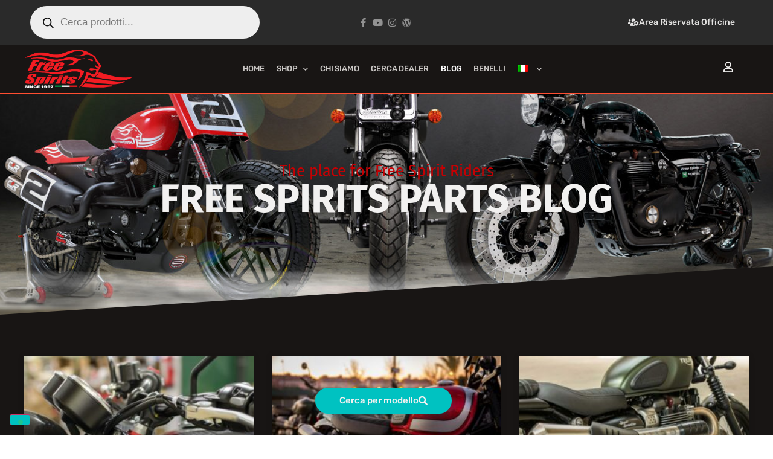

--- FILE ---
content_type: text/html; charset=UTF-8
request_url: https://www.freespiritsparts.com/blog/page/12/
body_size: 89920
content:
<!doctype html>
<html lang="it-IT">
<head> <script>
var gform;gform||(document.addEventListener("gform_main_scripts_loaded",function(){gform.scriptsLoaded=!0}),document.addEventListener("gform/theme/scripts_loaded",function(){gform.themeScriptsLoaded=!0}),window.addEventListener("DOMContentLoaded",function(){gform.domLoaded=!0}),gform={domLoaded:!1,scriptsLoaded:!1,themeScriptsLoaded:!1,isFormEditor:()=>"function"==typeof InitializeEditor,callIfLoaded:function(o){return!(!gform.domLoaded||!gform.scriptsLoaded||!gform.themeScriptsLoaded&&!gform.isFormEditor()||(gform.isFormEditor()&&console.warn("The use of gform.initializeOnLoaded() is deprecated in the form editor context and will be removed in Gravity Forms 3.1."),o(),0))},initializeOnLoaded:function(o){gform.callIfLoaded(o)||(document.addEventListener("gform_main_scripts_loaded",()=>{gform.scriptsLoaded=!0,gform.callIfLoaded(o)}),document.addEventListener("gform/theme/scripts_loaded",()=>{gform.themeScriptsLoaded=!0,gform.callIfLoaded(o)}),window.addEventListener("DOMContentLoaded",()=>{gform.domLoaded=!0,gform.callIfLoaded(o)}))},hooks:{action:{},filter:{}},addAction:function(o,r,e,t){gform.addHook("action",o,r,e,t)},addFilter:function(o,r,e,t){gform.addHook("filter",o,r,e,t)},doAction:function(o){gform.doHook("action",o,arguments)},applyFilters:function(o){return gform.doHook("filter",o,arguments)},removeAction:function(o,r){gform.removeHook("action",o,r)},removeFilter:function(o,r,e){gform.removeHook("filter",o,r,e)},addHook:function(o,r,e,t,n){null==gform.hooks[o][r]&&(gform.hooks[o][r]=[]);var d=gform.hooks[o][r];null==n&&(n=r+"_"+d.length),gform.hooks[o][r].push({tag:n,callable:e,priority:t=null==t?10:t})},doHook:function(r,o,e){var t;if(e=Array.prototype.slice.call(e,1),null!=gform.hooks[r][o]&&((o=gform.hooks[r][o]).sort(function(o,r){return o.priority-r.priority}),o.forEach(function(o){"function"!=typeof(t=o.callable)&&(t=window[t]),"action"==r?t.apply(null,e):e[0]=t.apply(null,e)})),"filter"==r)return e[0]},removeHook:function(o,r,t,n){var e;null!=gform.hooks[o][r]&&(e=(e=gform.hooks[o][r]).filter(function(o,r,e){return!!(null!=n&&n!=o.tag||null!=t&&t!=o.priority)}),gform.hooks[o][r]=e)}});
</script>
<meta charset="UTF-8"><script>if(navigator.userAgent.match(/MSIE|Internet Explorer/i)||navigator.userAgent.match(/Trident\/7\..*?rv:11/i)){var href=document.location.href;if(!href.match(/[?&]nowprocket/)){if(href.indexOf("?")==-1){if(href.indexOf("#")==-1){document.location.href=href+"?nowprocket=1"}else{document.location.href=href.replace("#","?nowprocket=1#")}}else{if(href.indexOf("#")==-1){document.location.href=href+"&nowprocket=1"}else{document.location.href=href.replace("#","&nowprocket=1#")}}}}</script><script>(()=>{class RocketLazyLoadScripts{constructor(){this.v="2.0.4",this.userEvents=["keydown","keyup","mousedown","mouseup","mousemove","mouseover","mouseout","touchmove","touchstart","touchend","touchcancel","wheel","click","dblclick","input"],this.attributeEvents=["onblur","onclick","oncontextmenu","ondblclick","onfocus","onmousedown","onmouseenter","onmouseleave","onmousemove","onmouseout","onmouseover","onmouseup","onmousewheel","onscroll","onsubmit"]}async t(){this.i(),this.o(),/iP(ad|hone)/.test(navigator.userAgent)&&this.h(),this.u(),this.l(this),this.m(),this.k(this),this.p(this),this._(),await Promise.all([this.R(),this.L()]),this.lastBreath=Date.now(),this.S(this),this.P(),this.D(),this.O(),this.M(),await this.C(this.delayedScripts.normal),await this.C(this.delayedScripts.defer),await this.C(this.delayedScripts.async),await this.T(),await this.F(),await this.j(),await this.A(),window.dispatchEvent(new Event("rocket-allScriptsLoaded")),this.everythingLoaded=!0,this.lastTouchEnd&&await new Promise(t=>setTimeout(t,500-Date.now()+this.lastTouchEnd)),this.I(),this.H(),this.U(),this.W()}i(){this.CSPIssue=sessionStorage.getItem("rocketCSPIssue"),document.addEventListener("securitypolicyviolation",t=>{this.CSPIssue||"script-src-elem"!==t.violatedDirective||"data"!==t.blockedURI||(this.CSPIssue=!0,sessionStorage.setItem("rocketCSPIssue",!0))},{isRocket:!0})}o(){window.addEventListener("pageshow",t=>{this.persisted=t.persisted,this.realWindowLoadedFired=!0},{isRocket:!0}),window.addEventListener("pagehide",()=>{this.onFirstUserAction=null},{isRocket:!0})}h(){let t;function e(e){t=e}window.addEventListener("touchstart",e,{isRocket:!0}),window.addEventListener("touchend",function i(o){o.changedTouches[0]&&t.changedTouches[0]&&Math.abs(o.changedTouches[0].pageX-t.changedTouches[0].pageX)<10&&Math.abs(o.changedTouches[0].pageY-t.changedTouches[0].pageY)<10&&o.timeStamp-t.timeStamp<200&&(window.removeEventListener("touchstart",e,{isRocket:!0}),window.removeEventListener("touchend",i,{isRocket:!0}),"INPUT"===o.target.tagName&&"text"===o.target.type||(o.target.dispatchEvent(new TouchEvent("touchend",{target:o.target,bubbles:!0})),o.target.dispatchEvent(new MouseEvent("mouseover",{target:o.target,bubbles:!0})),o.target.dispatchEvent(new PointerEvent("click",{target:o.target,bubbles:!0,cancelable:!0,detail:1,clientX:o.changedTouches[0].clientX,clientY:o.changedTouches[0].clientY})),event.preventDefault()))},{isRocket:!0})}q(t){this.userActionTriggered||("mousemove"!==t.type||this.firstMousemoveIgnored?"keyup"===t.type||"mouseover"===t.type||"mouseout"===t.type||(this.userActionTriggered=!0,this.onFirstUserAction&&this.onFirstUserAction()):this.firstMousemoveIgnored=!0),"click"===t.type&&t.preventDefault(),t.stopPropagation(),t.stopImmediatePropagation(),"touchstart"===this.lastEvent&&"touchend"===t.type&&(this.lastTouchEnd=Date.now()),"click"===t.type&&(this.lastTouchEnd=0),this.lastEvent=t.type,t.composedPath&&t.composedPath()[0].getRootNode()instanceof ShadowRoot&&(t.rocketTarget=t.composedPath()[0]),this.savedUserEvents.push(t)}u(){this.savedUserEvents=[],this.userEventHandler=this.q.bind(this),this.userEvents.forEach(t=>window.addEventListener(t,this.userEventHandler,{passive:!1,isRocket:!0})),document.addEventListener("visibilitychange",this.userEventHandler,{isRocket:!0})}U(){this.userEvents.forEach(t=>window.removeEventListener(t,this.userEventHandler,{passive:!1,isRocket:!0})),document.removeEventListener("visibilitychange",this.userEventHandler,{isRocket:!0}),this.savedUserEvents.forEach(t=>{(t.rocketTarget||t.target).dispatchEvent(new window[t.constructor.name](t.type,t))})}m(){const t="return false",e=Array.from(this.attributeEvents,t=>"data-rocket-"+t),i="["+this.attributeEvents.join("],[")+"]",o="[data-rocket-"+this.attributeEvents.join("],[data-rocket-")+"]",s=(e,i,o)=>{o&&o!==t&&(e.setAttribute("data-rocket-"+i,o),e["rocket"+i]=new Function("event",o),e.setAttribute(i,t))};new MutationObserver(t=>{for(const n of t)"attributes"===n.type&&(n.attributeName.startsWith("data-rocket-")||this.everythingLoaded?n.attributeName.startsWith("data-rocket-")&&this.everythingLoaded&&this.N(n.target,n.attributeName.substring(12)):s(n.target,n.attributeName,n.target.getAttribute(n.attributeName))),"childList"===n.type&&n.addedNodes.forEach(t=>{if(t.nodeType===Node.ELEMENT_NODE)if(this.everythingLoaded)for(const i of[t,...t.querySelectorAll(o)])for(const t of i.getAttributeNames())e.includes(t)&&this.N(i,t.substring(12));else for(const e of[t,...t.querySelectorAll(i)])for(const t of e.getAttributeNames())this.attributeEvents.includes(t)&&s(e,t,e.getAttribute(t))})}).observe(document,{subtree:!0,childList:!0,attributeFilter:[...this.attributeEvents,...e]})}I(){this.attributeEvents.forEach(t=>{document.querySelectorAll("[data-rocket-"+t+"]").forEach(e=>{this.N(e,t)})})}N(t,e){const i=t.getAttribute("data-rocket-"+e);i&&(t.setAttribute(e,i),t.removeAttribute("data-rocket-"+e))}k(t){Object.defineProperty(HTMLElement.prototype,"onclick",{get(){return this.rocketonclick||null},set(e){this.rocketonclick=e,this.setAttribute(t.everythingLoaded?"onclick":"data-rocket-onclick","this.rocketonclick(event)")}})}S(t){function e(e,i){let o=e[i];e[i]=null,Object.defineProperty(e,i,{get:()=>o,set(s){t.everythingLoaded?o=s:e["rocket"+i]=o=s}})}e(document,"onreadystatechange"),e(window,"onload"),e(window,"onpageshow");try{Object.defineProperty(document,"readyState",{get:()=>t.rocketReadyState,set(e){t.rocketReadyState=e},configurable:!0}),document.readyState="loading"}catch(t){console.log("WPRocket DJE readyState conflict, bypassing")}}l(t){this.originalAddEventListener=EventTarget.prototype.addEventListener,this.originalRemoveEventListener=EventTarget.prototype.removeEventListener,this.savedEventListeners=[],EventTarget.prototype.addEventListener=function(e,i,o){o&&o.isRocket||!t.B(e,this)&&!t.userEvents.includes(e)||t.B(e,this)&&!t.userActionTriggered||e.startsWith("rocket-")||t.everythingLoaded?t.originalAddEventListener.call(this,e,i,o):(t.savedEventListeners.push({target:this,remove:!1,type:e,func:i,options:o}),"mouseenter"!==e&&"mouseleave"!==e||t.originalAddEventListener.call(this,e,t.savedUserEvents.push,o))},EventTarget.prototype.removeEventListener=function(e,i,o){o&&o.isRocket||!t.B(e,this)&&!t.userEvents.includes(e)||t.B(e,this)&&!t.userActionTriggered||e.startsWith("rocket-")||t.everythingLoaded?t.originalRemoveEventListener.call(this,e,i,o):t.savedEventListeners.push({target:this,remove:!0,type:e,func:i,options:o})}}J(t,e){this.savedEventListeners=this.savedEventListeners.filter(i=>{let o=i.type,s=i.target||window;return e!==o||t!==s||(this.B(o,s)&&(i.type="rocket-"+o),this.$(i),!1)})}H(){EventTarget.prototype.addEventListener=this.originalAddEventListener,EventTarget.prototype.removeEventListener=this.originalRemoveEventListener,this.savedEventListeners.forEach(t=>this.$(t))}$(t){t.remove?this.originalRemoveEventListener.call(t.target,t.type,t.func,t.options):this.originalAddEventListener.call(t.target,t.type,t.func,t.options)}p(t){let e;function i(e){return t.everythingLoaded?e:e.split(" ").map(t=>"load"===t||t.startsWith("load.")?"rocket-jquery-load":t).join(" ")}function o(o){function s(e){const s=o.fn[e];o.fn[e]=o.fn.init.prototype[e]=function(){return this[0]===window&&t.userActionTriggered&&("string"==typeof arguments[0]||arguments[0]instanceof String?arguments[0]=i(arguments[0]):"object"==typeof arguments[0]&&Object.keys(arguments[0]).forEach(t=>{const e=arguments[0][t];delete arguments[0][t],arguments[0][i(t)]=e})),s.apply(this,arguments),this}}if(o&&o.fn&&!t.allJQueries.includes(o)){const e={DOMContentLoaded:[],"rocket-DOMContentLoaded":[]};for(const t in e)document.addEventListener(t,()=>{e[t].forEach(t=>t())},{isRocket:!0});o.fn.ready=o.fn.init.prototype.ready=function(i){function s(){parseInt(o.fn.jquery)>2?setTimeout(()=>i.bind(document)(o)):i.bind(document)(o)}return"function"==typeof i&&(t.realDomReadyFired?!t.userActionTriggered||t.fauxDomReadyFired?s():e["rocket-DOMContentLoaded"].push(s):e.DOMContentLoaded.push(s)),o([])},s("on"),s("one"),s("off"),t.allJQueries.push(o)}e=o}t.allJQueries=[],o(window.jQuery),Object.defineProperty(window,"jQuery",{get:()=>e,set(t){o(t)}})}P(){const t=new Map;document.write=document.writeln=function(e){const i=document.currentScript,o=document.createRange(),s=i.parentElement;let n=t.get(i);void 0===n&&(n=i.nextSibling,t.set(i,n));const c=document.createDocumentFragment();o.setStart(c,0),c.appendChild(o.createContextualFragment(e)),s.insertBefore(c,n)}}async R(){return new Promise(t=>{this.userActionTriggered?t():this.onFirstUserAction=t})}async L(){return new Promise(t=>{document.addEventListener("DOMContentLoaded",()=>{this.realDomReadyFired=!0,t()},{isRocket:!0})})}async j(){return this.realWindowLoadedFired?Promise.resolve():new Promise(t=>{window.addEventListener("load",t,{isRocket:!0})})}M(){this.pendingScripts=[];this.scriptsMutationObserver=new MutationObserver(t=>{for(const e of t)e.addedNodes.forEach(t=>{"SCRIPT"!==t.tagName||t.noModule||t.isWPRocket||this.pendingScripts.push({script:t,promise:new Promise(e=>{const i=()=>{const i=this.pendingScripts.findIndex(e=>e.script===t);i>=0&&this.pendingScripts.splice(i,1),e()};t.addEventListener("load",i,{isRocket:!0}),t.addEventListener("error",i,{isRocket:!0}),setTimeout(i,1e3)})})})}),this.scriptsMutationObserver.observe(document,{childList:!0,subtree:!0})}async F(){await this.X(),this.pendingScripts.length?(await this.pendingScripts[0].promise,await this.F()):this.scriptsMutationObserver.disconnect()}D(){this.delayedScripts={normal:[],async:[],defer:[]},document.querySelectorAll("script[type$=rocketlazyloadscript]").forEach(t=>{t.hasAttribute("data-rocket-src")?t.hasAttribute("async")&&!1!==t.async?this.delayedScripts.async.push(t):t.hasAttribute("defer")&&!1!==t.defer||"module"===t.getAttribute("data-rocket-type")?this.delayedScripts.defer.push(t):this.delayedScripts.normal.push(t):this.delayedScripts.normal.push(t)})}async _(){await this.L();let t=[];document.querySelectorAll("script[type$=rocketlazyloadscript][data-rocket-src]").forEach(e=>{let i=e.getAttribute("data-rocket-src");if(i&&!i.startsWith("data:")){i.startsWith("//")&&(i=location.protocol+i);try{const o=new URL(i).origin;o!==location.origin&&t.push({src:o,crossOrigin:e.crossOrigin||"module"===e.getAttribute("data-rocket-type")})}catch(t){}}}),t=[...new Map(t.map(t=>[JSON.stringify(t),t])).values()],this.Y(t,"preconnect")}async G(t){if(await this.K(),!0!==t.noModule||!("noModule"in HTMLScriptElement.prototype))return new Promise(e=>{let i;function o(){(i||t).setAttribute("data-rocket-status","executed"),e()}try{if(navigator.userAgent.includes("Firefox/")||""===navigator.vendor||this.CSPIssue)i=document.createElement("script"),[...t.attributes].forEach(t=>{let e=t.nodeName;"type"!==e&&("data-rocket-type"===e&&(e="type"),"data-rocket-src"===e&&(e="src"),i.setAttribute(e,t.nodeValue))}),t.text&&(i.text=t.text),t.nonce&&(i.nonce=t.nonce),i.hasAttribute("src")?(i.addEventListener("load",o,{isRocket:!0}),i.addEventListener("error",()=>{i.setAttribute("data-rocket-status","failed-network"),e()},{isRocket:!0}),setTimeout(()=>{i.isConnected||e()},1)):(i.text=t.text,o()),i.isWPRocket=!0,t.parentNode.replaceChild(i,t);else{const i=t.getAttribute("data-rocket-type"),s=t.getAttribute("data-rocket-src");i?(t.type=i,t.removeAttribute("data-rocket-type")):t.removeAttribute("type"),t.addEventListener("load",o,{isRocket:!0}),t.addEventListener("error",i=>{this.CSPIssue&&i.target.src.startsWith("data:")?(console.log("WPRocket: CSP fallback activated"),t.removeAttribute("src"),this.G(t).then(e)):(t.setAttribute("data-rocket-status","failed-network"),e())},{isRocket:!0}),s?(t.fetchPriority="high",t.removeAttribute("data-rocket-src"),t.src=s):t.src="data:text/javascript;base64,"+window.btoa(unescape(encodeURIComponent(t.text)))}}catch(i){t.setAttribute("data-rocket-status","failed-transform"),e()}});t.setAttribute("data-rocket-status","skipped")}async C(t){const e=t.shift();return e?(e.isConnected&&await this.G(e),this.C(t)):Promise.resolve()}O(){this.Y([...this.delayedScripts.normal,...this.delayedScripts.defer,...this.delayedScripts.async],"preload")}Y(t,e){this.trash=this.trash||[];let i=!0;var o=document.createDocumentFragment();t.forEach(t=>{const s=t.getAttribute&&t.getAttribute("data-rocket-src")||t.src;if(s&&!s.startsWith("data:")){const n=document.createElement("link");n.href=s,n.rel=e,"preconnect"!==e&&(n.as="script",n.fetchPriority=i?"high":"low"),t.getAttribute&&"module"===t.getAttribute("data-rocket-type")&&(n.crossOrigin=!0),t.crossOrigin&&(n.crossOrigin=t.crossOrigin),t.integrity&&(n.integrity=t.integrity),t.nonce&&(n.nonce=t.nonce),o.appendChild(n),this.trash.push(n),i=!1}}),document.head.appendChild(o)}W(){this.trash.forEach(t=>t.remove())}async T(){try{document.readyState="interactive"}catch(t){}this.fauxDomReadyFired=!0;try{await this.K(),this.J(document,"readystatechange"),document.dispatchEvent(new Event("rocket-readystatechange")),await this.K(),document.rocketonreadystatechange&&document.rocketonreadystatechange(),await this.K(),this.J(document,"DOMContentLoaded"),document.dispatchEvent(new Event("rocket-DOMContentLoaded")),await this.K(),this.J(window,"DOMContentLoaded"),window.dispatchEvent(new Event("rocket-DOMContentLoaded"))}catch(t){console.error(t)}}async A(){try{document.readyState="complete"}catch(t){}try{await this.K(),this.J(document,"readystatechange"),document.dispatchEvent(new Event("rocket-readystatechange")),await this.K(),document.rocketonreadystatechange&&document.rocketonreadystatechange(),await this.K(),this.J(window,"load"),window.dispatchEvent(new Event("rocket-load")),await this.K(),window.rocketonload&&window.rocketonload(),await this.K(),this.allJQueries.forEach(t=>t(window).trigger("rocket-jquery-load")),await this.K(),this.J(window,"pageshow");const t=new Event("rocket-pageshow");t.persisted=this.persisted,window.dispatchEvent(t),await this.K(),window.rocketonpageshow&&window.rocketonpageshow({persisted:this.persisted})}catch(t){console.error(t)}}async K(){Date.now()-this.lastBreath>45&&(await this.X(),this.lastBreath=Date.now())}async X(){return document.hidden?new Promise(t=>setTimeout(t)):new Promise(t=>requestAnimationFrame(t))}B(t,e){return e===document&&"readystatechange"===t||(e===document&&"DOMContentLoaded"===t||(e===window&&"DOMContentLoaded"===t||(e===window&&"load"===t||e===window&&"pageshow"===t)))}static run(){(new RocketLazyLoadScripts).t()}}RocketLazyLoadScripts.run()})();</script>
	
	<meta name="viewport" content="width=device-width, initial-scale=1">
	<link rel="profile" href="https://gmpg.org/xfn/11">
	<meta name='robots' content='index, follow, max-image-preview:large, max-snippet:-1, max-video-preview:-1' />

	<!-- This site is optimized with the Yoast SEO plugin v26.6 - https://yoast.com/wordpress/plugins/seo/ -->
	<title>Blog - Pagina 12 di 12 - Freespirits</title>
<link data-rocket-prefetch href="https://cdn.iubenda.com" rel="dns-prefetch">
<link data-rocket-prefetch href="https://www.googletagmanager.com" rel="dns-prefetch">
<link data-rocket-prefetch href="https://static.hotjar.com" rel="dns-prefetch">
<link data-rocket-prefetch href="https://cdnjs.cloudflare.com" rel="dns-prefetch">
<style id="wpr-usedcss">img:is([sizes=auto i],[sizes^="auto," i]){contain-intrinsic-size:3000px 1500px}img.emoji{display:inline!important;border:none!important;box-shadow:none!important;height:1em!important;width:1em!important;margin:0 .07em!important;vertical-align:-.1em!important;background:0 0!important;padding:0!important}:where(.wp-block-button__link){border-radius:9999px;box-shadow:none;padding:calc(.667em + 2px) calc(1.333em + 2px);text-decoration:none}:root :where(.wp-block-button .wp-block-button__link.is-style-outline),:root :where(.wp-block-button.is-style-outline>.wp-block-button__link){border:2px solid;padding:.667em 1.333em}:root :where(.wp-block-button .wp-block-button__link.is-style-outline:not(.has-text-color)),:root :where(.wp-block-button.is-style-outline>.wp-block-button__link:not(.has-text-color)){color:currentColor}:root :where(.wp-block-button .wp-block-button__link.is-style-outline:not(.has-background)),:root :where(.wp-block-button.is-style-outline>.wp-block-button__link:not(.has-background)){background-color:initial;background-image:none}:where(.wp-block-calendar table:not(.has-background) th){background:#ddd}:where(.wp-block-columns){margin-bottom:1.75em}:where(.wp-block-columns.has-background){padding:1.25em 2.375em}:where(.wp-block-post-comments input[type=submit]){border:none}:where(.wp-block-cover-image:not(.has-text-color)),:where(.wp-block-cover:not(.has-text-color)){color:#fff}:where(.wp-block-cover-image.is-light:not(.has-text-color)),:where(.wp-block-cover.is-light:not(.has-text-color)){color:#000}:root :where(.wp-block-cover h1:not(.has-text-color)),:root :where(.wp-block-cover h2:not(.has-text-color)),:root :where(.wp-block-cover h3:not(.has-text-color)),:root :where(.wp-block-cover h4:not(.has-text-color)),:root :where(.wp-block-cover h5:not(.has-text-color)),:root :where(.wp-block-cover h6:not(.has-text-color)),:root :where(.wp-block-cover p:not(.has-text-color)){color:inherit}:where(.wp-block-file){margin-bottom:1.5em}:where(.wp-block-file__button){border-radius:2em;display:inline-block;padding:.5em 1em}:where(.wp-block-file__button):where(a):active,:where(.wp-block-file__button):where(a):focus,:where(.wp-block-file__button):where(a):hover,:where(.wp-block-file__button):where(a):visited{box-shadow:none;color:#fff;opacity:.85;text-decoration:none}:where(.wp-block-form-input__input){font-size:1em;margin-bottom:.5em;padding:0 .5em}:where(.wp-block-form-input__input)[type=date],:where(.wp-block-form-input__input)[type=datetime-local],:where(.wp-block-form-input__input)[type=datetime],:where(.wp-block-form-input__input)[type=email],:where(.wp-block-form-input__input)[type=month],:where(.wp-block-form-input__input)[type=number],:where(.wp-block-form-input__input)[type=password],:where(.wp-block-form-input__input)[type=search],:where(.wp-block-form-input__input)[type=tel],:where(.wp-block-form-input__input)[type=text],:where(.wp-block-form-input__input)[type=time],:where(.wp-block-form-input__input)[type=url],:where(.wp-block-form-input__input)[type=week]{border-style:solid;border-width:1px;line-height:2;min-height:2em}:where(.wp-block-group.wp-block-group-is-layout-constrained){position:relative}:root :where(.wp-block-image.is-style-rounded img,.wp-block-image .is-style-rounded img){border-radius:9999px}:where(.wp-block-latest-comments:not([style*=line-height] .wp-block-latest-comments__comment)){line-height:1.1}:where(.wp-block-latest-comments:not([style*=line-height] .wp-block-latest-comments__comment-excerpt p)){line-height:1.8}:root :where(.wp-block-latest-posts.is-grid){padding:0}:root :where(.wp-block-latest-posts.wp-block-latest-posts__list){padding-left:0}ul{box-sizing:border-box}:root :where(.wp-block-list.has-background){padding:1.25em 2.375em}:where(.wp-block-navigation.has-background .wp-block-navigation-item a:not(.wp-element-button)),:where(.wp-block-navigation.has-background .wp-block-navigation-submenu a:not(.wp-element-button)){padding:.5em 1em}:where(.wp-block-navigation .wp-block-navigation__submenu-container .wp-block-navigation-item a:not(.wp-element-button)),:where(.wp-block-navigation .wp-block-navigation__submenu-container .wp-block-navigation-submenu a:not(.wp-element-button)),:where(.wp-block-navigation .wp-block-navigation__submenu-container .wp-block-navigation-submenu button.wp-block-navigation-item__content),:where(.wp-block-navigation .wp-block-navigation__submenu-container .wp-block-pages-list__item button.wp-block-navigation-item__content){padding:.5em 1em}:root :where(p.has-background){padding:1.25em 2.375em}:where(p.has-text-color:not(.has-link-color)) a{color:inherit}:where(.wp-block-post-comments-form input:not([type=submit])),:where(.wp-block-post-comments-form textarea){border:1px solid #949494;font-family:inherit;font-size:1em}:where(.wp-block-post-comments-form input:where(:not([type=submit]):not([type=checkbox]))),:where(.wp-block-post-comments-form textarea){padding:calc(.667em + 2px)}:where(.wp-block-post-excerpt){box-sizing:border-box;margin-bottom:var(--wp--style--block-gap);margin-top:var(--wp--style--block-gap)}:where(.wp-block-preformatted.has-background){padding:1.25em 2.375em}:where(.wp-block-search__button){border:1px solid #ccc;padding:6px 10px}:where(.wp-block-search__input){appearance:none;border:1px solid #949494;flex-grow:1;font-family:inherit;font-size:inherit;font-style:inherit;font-weight:inherit;letter-spacing:inherit;line-height:inherit;margin-left:0;margin-right:0;min-width:3rem;padding:8px;text-decoration:unset!important;text-transform:inherit}:where(.wp-block-search__button-inside .wp-block-search__inside-wrapper){background-color:#fff;border:1px solid #949494;box-sizing:border-box;padding:4px}:where(.wp-block-search__button-inside .wp-block-search__inside-wrapper) .wp-block-search__input{border:none;border-radius:0;padding:0 4px}:where(.wp-block-search__button-inside .wp-block-search__inside-wrapper) .wp-block-search__input:focus{outline:0}:where(.wp-block-search__button-inside .wp-block-search__inside-wrapper) :where(.wp-block-search__button){padding:4px 8px}:root :where(.wp-block-separator.is-style-dots){height:auto;line-height:1;text-align:center}:root :where(.wp-block-separator.is-style-dots):before{color:currentColor;content:"···";font-family:serif;font-size:1.5em;letter-spacing:2em;padding-left:2em}:root :where(.wp-block-site-logo.is-style-rounded){border-radius:9999px}:where(.wp-block-social-links:not(.is-style-logos-only)) .wp-social-link{background-color:#f0f0f0;color:#444}:where(.wp-block-social-links:not(.is-style-logos-only)) .wp-social-link-amazon{background-color:#f90;color:#fff}:where(.wp-block-social-links:not(.is-style-logos-only)) .wp-social-link-bandcamp{background-color:#1ea0c3;color:#fff}:where(.wp-block-social-links:not(.is-style-logos-only)) .wp-social-link-behance{background-color:#0757fe;color:#fff}:where(.wp-block-social-links:not(.is-style-logos-only)) .wp-social-link-bluesky{background-color:#0a7aff;color:#fff}:where(.wp-block-social-links:not(.is-style-logos-only)) .wp-social-link-codepen{background-color:#1e1f26;color:#fff}:where(.wp-block-social-links:not(.is-style-logos-only)) .wp-social-link-deviantart{background-color:#02e49b;color:#fff}:where(.wp-block-social-links:not(.is-style-logos-only)) .wp-social-link-discord{background-color:#5865f2;color:#fff}:where(.wp-block-social-links:not(.is-style-logos-only)) .wp-social-link-dribbble{background-color:#e94c89;color:#fff}:where(.wp-block-social-links:not(.is-style-logos-only)) .wp-social-link-dropbox{background-color:#4280ff;color:#fff}:where(.wp-block-social-links:not(.is-style-logos-only)) .wp-social-link-etsy{background-color:#f45800;color:#fff}:where(.wp-block-social-links:not(.is-style-logos-only)) .wp-social-link-facebook{background-color:#0866ff;color:#fff}:where(.wp-block-social-links:not(.is-style-logos-only)) .wp-social-link-fivehundredpx{background-color:#000;color:#fff}:where(.wp-block-social-links:not(.is-style-logos-only)) .wp-social-link-flickr{background-color:#0461dd;color:#fff}:where(.wp-block-social-links:not(.is-style-logos-only)) .wp-social-link-foursquare{background-color:#e65678;color:#fff}:where(.wp-block-social-links:not(.is-style-logos-only)) .wp-social-link-github{background-color:#24292d;color:#fff}:where(.wp-block-social-links:not(.is-style-logos-only)) .wp-social-link-goodreads{background-color:#eceadd;color:#382110}:where(.wp-block-social-links:not(.is-style-logos-only)) .wp-social-link-google{background-color:#ea4434;color:#fff}:where(.wp-block-social-links:not(.is-style-logos-only)) .wp-social-link-gravatar{background-color:#1d4fc4;color:#fff}:where(.wp-block-social-links:not(.is-style-logos-only)) .wp-social-link-instagram{background-color:#f00075;color:#fff}:where(.wp-block-social-links:not(.is-style-logos-only)) .wp-social-link-lastfm{background-color:#e21b24;color:#fff}:where(.wp-block-social-links:not(.is-style-logos-only)) .wp-social-link-linkedin{background-color:#0d66c2;color:#fff}:where(.wp-block-social-links:not(.is-style-logos-only)) .wp-social-link-mastodon{background-color:#3288d4;color:#fff}:where(.wp-block-social-links:not(.is-style-logos-only)) .wp-social-link-medium{background-color:#000;color:#fff}:where(.wp-block-social-links:not(.is-style-logos-only)) .wp-social-link-meetup{background-color:#f6405f;color:#fff}:where(.wp-block-social-links:not(.is-style-logos-only)) .wp-social-link-patreon{background-color:#000;color:#fff}:where(.wp-block-social-links:not(.is-style-logos-only)) .wp-social-link-pinterest{background-color:#e60122;color:#fff}:where(.wp-block-social-links:not(.is-style-logos-only)) .wp-social-link-pocket{background-color:#ef4155;color:#fff}:where(.wp-block-social-links:not(.is-style-logos-only)) .wp-social-link-reddit{background-color:#ff4500;color:#fff}:where(.wp-block-social-links:not(.is-style-logos-only)) .wp-social-link-skype{background-color:#0478d7;color:#fff}:where(.wp-block-social-links:not(.is-style-logos-only)) .wp-social-link-snapchat{background-color:#fefc00;color:#fff;stroke:#000}:where(.wp-block-social-links:not(.is-style-logos-only)) .wp-social-link-soundcloud{background-color:#ff5600;color:#fff}:where(.wp-block-social-links:not(.is-style-logos-only)) .wp-social-link-spotify{background-color:#1bd760;color:#fff}:where(.wp-block-social-links:not(.is-style-logos-only)) .wp-social-link-telegram{background-color:#2aabee;color:#fff}:where(.wp-block-social-links:not(.is-style-logos-only)) .wp-social-link-threads{background-color:#000;color:#fff}:where(.wp-block-social-links:not(.is-style-logos-only)) .wp-social-link-tiktok{background-color:#000;color:#fff}:where(.wp-block-social-links:not(.is-style-logos-only)) .wp-social-link-tumblr{background-color:#011835;color:#fff}:where(.wp-block-social-links:not(.is-style-logos-only)) .wp-social-link-twitch{background-color:#6440a4;color:#fff}:where(.wp-block-social-links:not(.is-style-logos-only)) .wp-social-link-twitter{background-color:#1da1f2;color:#fff}:where(.wp-block-social-links:not(.is-style-logos-only)) .wp-social-link-vimeo{background-color:#1eb7ea;color:#fff}:where(.wp-block-social-links:not(.is-style-logos-only)) .wp-social-link-vk{background-color:#4680c2;color:#fff}:where(.wp-block-social-links:not(.is-style-logos-only)) .wp-social-link-wordpress{background-color:#3499cd;color:#fff}:where(.wp-block-social-links:not(.is-style-logos-only)) .wp-social-link-whatsapp{background-color:#25d366;color:#fff}:where(.wp-block-social-links:not(.is-style-logos-only)) .wp-social-link-x{background-color:#000;color:#fff}:where(.wp-block-social-links:not(.is-style-logos-only)) .wp-social-link-yelp{background-color:#d32422;color:#fff}:where(.wp-block-social-links:not(.is-style-logos-only)) .wp-social-link-youtube{background-color:red;color:#fff}:where(.wp-block-social-links.is-style-logos-only) .wp-social-link{background:0 0}:where(.wp-block-social-links.is-style-logos-only) .wp-social-link svg{height:1.25em;width:1.25em}:where(.wp-block-social-links.is-style-logos-only) .wp-social-link-amazon{color:#f90}:where(.wp-block-social-links.is-style-logos-only) .wp-social-link-bandcamp{color:#1ea0c3}:where(.wp-block-social-links.is-style-logos-only) .wp-social-link-behance{color:#0757fe}:where(.wp-block-social-links.is-style-logos-only) .wp-social-link-bluesky{color:#0a7aff}:where(.wp-block-social-links.is-style-logos-only) .wp-social-link-codepen{color:#1e1f26}:where(.wp-block-social-links.is-style-logos-only) .wp-social-link-deviantart{color:#02e49b}:where(.wp-block-social-links.is-style-logos-only) .wp-social-link-discord{color:#5865f2}:where(.wp-block-social-links.is-style-logos-only) .wp-social-link-dribbble{color:#e94c89}:where(.wp-block-social-links.is-style-logos-only) .wp-social-link-dropbox{color:#4280ff}:where(.wp-block-social-links.is-style-logos-only) .wp-social-link-etsy{color:#f45800}:where(.wp-block-social-links.is-style-logos-only) .wp-social-link-facebook{color:#0866ff}:where(.wp-block-social-links.is-style-logos-only) .wp-social-link-fivehundredpx{color:#000}:where(.wp-block-social-links.is-style-logos-only) .wp-social-link-flickr{color:#0461dd}:where(.wp-block-social-links.is-style-logos-only) .wp-social-link-foursquare{color:#e65678}:where(.wp-block-social-links.is-style-logos-only) .wp-social-link-github{color:#24292d}:where(.wp-block-social-links.is-style-logos-only) .wp-social-link-goodreads{color:#382110}:where(.wp-block-social-links.is-style-logos-only) .wp-social-link-google{color:#ea4434}:where(.wp-block-social-links.is-style-logos-only) .wp-social-link-gravatar{color:#1d4fc4}:where(.wp-block-social-links.is-style-logos-only) .wp-social-link-instagram{color:#f00075}:where(.wp-block-social-links.is-style-logos-only) .wp-social-link-lastfm{color:#e21b24}:where(.wp-block-social-links.is-style-logos-only) .wp-social-link-linkedin{color:#0d66c2}:where(.wp-block-social-links.is-style-logos-only) .wp-social-link-mastodon{color:#3288d4}:where(.wp-block-social-links.is-style-logos-only) .wp-social-link-medium{color:#000}:where(.wp-block-social-links.is-style-logos-only) .wp-social-link-meetup{color:#f6405f}:where(.wp-block-social-links.is-style-logos-only) .wp-social-link-patreon{color:#000}:where(.wp-block-social-links.is-style-logos-only) .wp-social-link-pinterest{color:#e60122}:where(.wp-block-social-links.is-style-logos-only) .wp-social-link-pocket{color:#ef4155}:where(.wp-block-social-links.is-style-logos-only) .wp-social-link-reddit{color:#ff4500}:where(.wp-block-social-links.is-style-logos-only) .wp-social-link-skype{color:#0478d7}:where(.wp-block-social-links.is-style-logos-only) .wp-social-link-snapchat{color:#fff;stroke:#000}:where(.wp-block-social-links.is-style-logos-only) .wp-social-link-soundcloud{color:#ff5600}:where(.wp-block-social-links.is-style-logos-only) .wp-social-link-spotify{color:#1bd760}:where(.wp-block-social-links.is-style-logos-only) .wp-social-link-telegram{color:#2aabee}:where(.wp-block-social-links.is-style-logos-only) .wp-social-link-threads{color:#000}:where(.wp-block-social-links.is-style-logos-only) .wp-social-link-tiktok{color:#000}:where(.wp-block-social-links.is-style-logos-only) .wp-social-link-tumblr{color:#011835}:where(.wp-block-social-links.is-style-logos-only) .wp-social-link-twitch{color:#6440a4}:where(.wp-block-social-links.is-style-logos-only) .wp-social-link-twitter{color:#1da1f2}:where(.wp-block-social-links.is-style-logos-only) .wp-social-link-vimeo{color:#1eb7ea}:where(.wp-block-social-links.is-style-logos-only) .wp-social-link-vk{color:#4680c2}:where(.wp-block-social-links.is-style-logos-only) .wp-social-link-whatsapp{color:#25d366}:where(.wp-block-social-links.is-style-logos-only) .wp-social-link-wordpress{color:#3499cd}:where(.wp-block-social-links.is-style-logos-only) .wp-social-link-x{color:#000}:where(.wp-block-social-links.is-style-logos-only) .wp-social-link-yelp{color:#d32422}:where(.wp-block-social-links.is-style-logos-only) .wp-social-link-youtube{color:red}:root :where(.wp-block-social-links .wp-social-link a){padding:.25em}:root :where(.wp-block-social-links.is-style-logos-only .wp-social-link a){padding:0}:root :where(.wp-block-social-links.is-style-pill-shape .wp-social-link a){padding-left:.6666666667em;padding-right:.6666666667em}:root :where(.wp-block-tag-cloud.is-style-outline){display:flex;flex-wrap:wrap;gap:1ch}:root :where(.wp-block-tag-cloud.is-style-outline a){border:1px solid;font-size:unset!important;margin-right:0;padding:1ch 2ch;text-decoration:none!important}:root :where(.wp-block-table-of-contents){box-sizing:border-box}:where(.wp-block-term-description){box-sizing:border-box;margin-bottom:var(--wp--style--block-gap);margin-top:var(--wp--style--block-gap)}:where(pre.wp-block-verse){font-family:inherit}:root{--wp-block-synced-color:#7a00df;--wp-block-synced-color--rgb:122,0,223;--wp-bound-block-color:var(--wp-block-synced-color);--wp-editor-canvas-background:#ddd;--wp-admin-theme-color:#007cba;--wp-admin-theme-color--rgb:0,124,186;--wp-admin-theme-color-darker-10:#006ba1;--wp-admin-theme-color-darker-10--rgb:0,107,160.5;--wp-admin-theme-color-darker-20:#005a87;--wp-admin-theme-color-darker-20--rgb:0,90,135;--wp-admin-border-width-focus:2px}@media (min-resolution:192dpi){:root{--wp-admin-border-width-focus:1.5px}}:root{--wp--preset--font-size--normal:16px;--wp--preset--font-size--huge:42px}.screen-reader-text{border:0;clip-path:inset(50%);height:1px;margin:-1px;overflow:hidden;padding:0;position:absolute;width:1px;word-wrap:normal!important}.screen-reader-text:focus{background-color:#ddd;clip-path:none;color:#444;display:block;font-size:1em;height:auto;left:5px;line-height:normal;padding:15px 23px 14px;text-decoration:none;top:5px;width:auto;z-index:100000}html :where(.has-border-color){border-style:solid}html :where([style*=border-top-color]){border-top-style:solid}html :where([style*=border-right-color]){border-right-style:solid}html :where([style*=border-bottom-color]){border-bottom-style:solid}html :where([style*=border-left-color]){border-left-style:solid}html :where([style*=border-width]){border-style:solid}html :where([style*=border-top-width]){border-top-style:solid}html :where([style*=border-right-width]){border-right-style:solid}html :where([style*=border-bottom-width]){border-bottom-style:solid}html :where([style*=border-left-width]){border-left-style:solid}html :where(img[class*=wp-image-]){height:auto;max-width:100%}:where(figure){margin:0 0 1em}html :where(.is-position-sticky){--wp-admin--admin-bar--position-offset:var(--wp-admin--admin-bar--height,0px)}@media screen and (max-width:600px){html :where(.is-position-sticky){--wp-admin--admin-bar--position-offset:0px}}.screen-reader-text{clip:rect(1px,1px,1px,1px);word-wrap:normal!important;border:0;clip-path:inset(50%);height:1px;margin:-1px;overflow:hidden;overflow-wrap:normal!important;padding:0;position:absolute!important;width:1px}.screen-reader-text:focus{clip:auto!important;background-color:#fff;border-radius:3px;box-shadow:0 0 2px 2px rgba(0,0,0,.6);clip-path:none;color:#2b2d2f;display:block;font-size:.875rem;font-weight:700;height:auto;left:5px;line-height:normal;padding:15px 23px 14px;text-decoration:none;top:5px;width:auto;z-index:100000}.wc-block-components-notice-banner{align-content:flex-start;align-items:stretch;background-color:#fff;border:1px solid #2f2f2f;border-radius:4px;box-sizing:border-box;color:#2f2f2f;display:flex;font-size:.875em;font-weight:400;gap:12px;line-height:1.5;margin:16px 0;padding:16px!important}.wc-block-components-notice-banner>svg{fill:#fff;background-color:#2f2f2f;border-radius:50%;flex-grow:0;flex-shrink:0;height:100%;padding:2px}.wc-block-components-notice-banner:focus{outline-width:0}.wc-block-components-notice-banner:focus-visible{outline-style:solid;outline-width:2px}:root{--wp--preset--aspect-ratio--square:1;--wp--preset--aspect-ratio--4-3:4/3;--wp--preset--aspect-ratio--3-4:3/4;--wp--preset--aspect-ratio--3-2:3/2;--wp--preset--aspect-ratio--2-3:2/3;--wp--preset--aspect-ratio--16-9:16/9;--wp--preset--aspect-ratio--9-16:9/16;--wp--preset--color--black:#000000;--wp--preset--color--cyan-bluish-gray:#abb8c3;--wp--preset--color--white:#ffffff;--wp--preset--color--pale-pink:#f78da7;--wp--preset--color--vivid-red:#cf2e2e;--wp--preset--color--luminous-vivid-orange:#ff6900;--wp--preset--color--luminous-vivid-amber:#fcb900;--wp--preset--color--light-green-cyan:#7bdcb5;--wp--preset--color--vivid-green-cyan:#00d084;--wp--preset--color--pale-cyan-blue:#8ed1fc;--wp--preset--color--vivid-cyan-blue:#0693e3;--wp--preset--color--vivid-purple:#9b51e0;--wp--preset--gradient--vivid-cyan-blue-to-vivid-purple:linear-gradient(135deg,rgb(6, 147, 227) 0%,rgb(155, 81, 224) 100%);--wp--preset--gradient--light-green-cyan-to-vivid-green-cyan:linear-gradient(135deg,rgb(122, 220, 180) 0%,rgb(0, 208, 130) 100%);--wp--preset--gradient--luminous-vivid-amber-to-luminous-vivid-orange:linear-gradient(135deg,rgb(252, 185, 0) 0%,rgb(255, 105, 0) 100%);--wp--preset--gradient--luminous-vivid-orange-to-vivid-red:linear-gradient(135deg,rgb(255, 105, 0) 0%,rgb(207, 46, 46) 100%);--wp--preset--gradient--very-light-gray-to-cyan-bluish-gray:linear-gradient(135deg,rgb(238, 238, 238) 0%,rgb(169, 184, 195) 100%);--wp--preset--gradient--cool-to-warm-spectrum:linear-gradient(135deg,rgb(74, 234, 220) 0%,rgb(151, 120, 209) 20%,rgb(207, 42, 186) 40%,rgb(238, 44, 130) 60%,rgb(251, 105, 98) 80%,rgb(254, 248, 76) 100%);--wp--preset--gradient--blush-light-purple:linear-gradient(135deg,rgb(255, 206, 236) 0%,rgb(152, 150, 240) 100%);--wp--preset--gradient--blush-bordeaux:linear-gradient(135deg,rgb(254, 205, 165) 0%,rgb(254, 45, 45) 50%,rgb(107, 0, 62) 100%);--wp--preset--gradient--luminous-dusk:linear-gradient(135deg,rgb(255, 203, 112) 0%,rgb(199, 81, 192) 50%,rgb(65, 88, 208) 100%);--wp--preset--gradient--pale-ocean:linear-gradient(135deg,rgb(255, 245, 203) 0%,rgb(182, 227, 212) 50%,rgb(51, 167, 181) 100%);--wp--preset--gradient--electric-grass:linear-gradient(135deg,rgb(202, 248, 128) 0%,rgb(113, 206, 126) 100%);--wp--preset--gradient--midnight:linear-gradient(135deg,rgb(2, 3, 129) 0%,rgb(40, 116, 252) 100%);--wp--preset--font-size--small:13px;--wp--preset--font-size--medium:20px;--wp--preset--font-size--large:36px;--wp--preset--font-size--x-large:42px;--wp--preset--spacing--20:0.44rem;--wp--preset--spacing--30:0.67rem;--wp--preset--spacing--40:1rem;--wp--preset--spacing--50:1.5rem;--wp--preset--spacing--60:2.25rem;--wp--preset--spacing--70:3.38rem;--wp--preset--spacing--80:5.06rem;--wp--preset--shadow--natural:6px 6px 9px rgba(0, 0, 0, .2);--wp--preset--shadow--deep:12px 12px 50px rgba(0, 0, 0, .4);--wp--preset--shadow--sharp:6px 6px 0px rgba(0, 0, 0, .2);--wp--preset--shadow--outlined:6px 6px 0px -3px rgb(255, 255, 255),6px 6px rgb(0, 0, 0);--wp--preset--shadow--crisp:6px 6px 0px rgb(0, 0, 0)}:root{--wp--style--global--content-size:800px;--wp--style--global--wide-size:1200px}:where(body){margin:0}:where(.wp-site-blocks)>*{margin-block-start:24px;margin-block-end:0}:where(.wp-site-blocks)>:first-child{margin-block-start:0}:where(.wp-site-blocks)>:last-child{margin-block-end:0}:root{--wp--style--block-gap:24px}:root :where(.is-layout-flow)>:first-child{margin-block-start:0}:root :where(.is-layout-flow)>:last-child{margin-block-end:0}:root :where(.is-layout-flow)>*{margin-block-start:24px;margin-block-end:0}:root :where(.is-layout-constrained)>:first-child{margin-block-start:0}:root :where(.is-layout-constrained)>:last-child{margin-block-end:0}:root :where(.is-layout-constrained)>*{margin-block-start:24px;margin-block-end:0}:root :where(.is-layout-flex){gap:24px}:root :where(.is-layout-grid){gap:24px}body{padding-top:0;padding-right:0;padding-bottom:0;padding-left:0}a:where(:not(.wp-element-button)){text-decoration:underline}:root :where(.wp-element-button,.wp-block-button__link){background-color:#32373c;border-width:0;color:#fff;font-family:inherit;font-size:inherit;font-style:inherit;font-weight:inherit;letter-spacing:inherit;line-height:inherit;padding-top:calc(.667em + 2px);padding-right:calc(1.333em + 2px);padding-bottom:calc(.667em + 2px);padding-left:calc(1.333em + 2px);text-decoration:none;text-transform:inherit}.woocommerce .woocommerce-error .button,.woocommerce .woocommerce-message .button{float:right}.woocommerce img{height:auto;max-width:100%}.woocommerce div.product div.images{float:left;width:48%}.woocommerce div.product div.thumbnails::after,.woocommerce div.product div.thumbnails::before{content:" ";display:table}.woocommerce div.product div.thumbnails::after{clear:both}.woocommerce div.product div.thumbnails a{float:left;width:30.75%;margin-right:3.8%;margin-bottom:1em}.woocommerce div.product div.thumbnails a.last{margin-right:0}.woocommerce div.product div.thumbnails a.first{clear:both}.woocommerce div.product div.thumbnails.columns-1 a{width:100%;margin-right:0;float:none}.woocommerce div.product div.thumbnails.columns-2 a{width:48%}.woocommerce div.product div.thumbnails.columns-4 a{width:22.05%}.woocommerce div.product div.thumbnails.columns-5 a{width:16.9%}.woocommerce div.product div.summary{float:right;width:48%;clear:none}.woocommerce div.product .woocommerce-tabs{clear:both}.woocommerce div.product .woocommerce-tabs ul.tabs::after,.woocommerce div.product .woocommerce-tabs ul.tabs::before{content:" ";display:table}.woocommerce div.product .woocommerce-tabs ul.tabs::after{clear:both}.woocommerce div.product .woocommerce-tabs ul.tabs li{display:inline-block}.woocommerce div.product #reviews .comment::after,.woocommerce div.product #reviews .comment::before{content:" ";display:table}.woocommerce div.product #reviews .comment::after{clear:both}.woocommerce div.product #reviews .comment img{float:right;height:auto}.woocommerce ul.products{clear:both}.woocommerce ul.products::after,.woocommerce ul.products::before{content:" ";display:table}.woocommerce ul.products::after{clear:both}.woocommerce ul.products li.product{float:left;margin:0 3.8% 2.992em 0;padding:0;position:relative;width:22.05%;margin-left:0}.woocommerce ul.products li.first{clear:both}.woocommerce ul.products li.last{margin-right:0}.woocommerce .woocommerce-result-count{float:left}.woocommerce .woocommerce-ordering{float:right}.woocommerce ul.product_list_widget li::after,.woocommerce ul.product_list_widget li::before,.woocommerce-page ul.product_list_widget li::after,.woocommerce-page ul.product_list_widget li::before{content:" ";display:table}.woocommerce ul.product_list_widget li::after,.woocommerce-page ul.product_list_widget li::after{clear:both}.woocommerce ul.product_list_widget li img,.woocommerce-page ul.product_list_widget li img{float:right;height:auto}.woocommerce form .password-input{display:flex;flex-direction:column;justify-content:center;position:relative}.woocommerce form .password-input input[type=password]{padding-right:2.5rem}.woocommerce form .password-input input::-ms-reveal{display:none}.woocommerce form .show-password-input{background-color:transparent;border-radius:0;border:0;color:var(--wc-form-color-text,#000);cursor:pointer;font-size:inherit;line-height:inherit;margin:0;padding:0;position:absolute;right:.7em;text-decoration:none;top:50%;transform:translateY(-50%);-moz-osx-font-smoothing:inherit;-webkit-appearance:none;-webkit-font-smoothing:inherit}.woocommerce form .show-password-input::before{background-repeat:no-repeat;background-size:cover;background-image:url('data:image/svg+xml,<svg width="20" height="20" viewBox="0 0 20 20" fill="none" xmlns="http://www.w3.org/2000/svg"><path d="M17.3 3.3C16.9 2.9 16.2 2.9 15.7 3.3L13.3 5.7C12.2437 5.3079 11.1267 5.1048 10 5.1C6.2 5.2 2.8 7.2 1 10.5C1.2 10.9 1.5 11.3 1.8 11.7C2.6 12.8 3.6 13.7 4.7 14.4L3 16.1C2.6 16.5 2.5 17.2 3 17.7C3.4 18.1 4.1 18.2 4.6 17.7L17.3 4.9C17.7 4.4 17.7 3.7 17.3 3.3ZM6.7 12.3L5.4 13.6C4.2 12.9 3.1 11.9 2.3 10.7C3.5 9 5.1 7.8 7 7.2C5.7 8.6 5.6 10.8 6.7 12.3ZM10.1 9C9.6 8.5 9.7 7.7 10.2 7.2C10.7 6.8 11.4 6.8 11.9 7.2L10.1 9ZM18.3 9.5C17.8 8.8 17.2 8.1 16.5 7.6L15.5 8.6C16.3 9.2 17 9.9 17.6 10.8C15.9 13.4 13 15 9.9 15H9.1L8.1 16C8.8 15.9 9.4 16 10 16C13.3 16 16.4 14.4 18.3 11.7C18.6 11.3 18.8 10.9 19.1 10.5C18.8 10.2 18.6 9.8 18.3 9.5ZM14 10L10 14C12.2 14 14 12.2 14 10Z" fill="%23111111"/></svg>');content:"";display:block;height:22px;width:22px}.woocommerce form .show-password-input.display-password::before{background-image:url('data:image/svg+xml,<svg width="20" height="20" viewBox="0 0 20 20" fill="none" xmlns="http://www.w3.org/2000/svg"><path d="M18.3 9.49999C15 4.89999 8.50002 3.79999 3.90002 7.19999C2.70002 8.09999 1.70002 9.29999 0.900024 10.6C1.10002 11 1.40002 11.4 1.70002 11.8C5.00002 16.4 11.3 17.4 15.9 14.2C16.8 13.5 17.6 12.8 18.3 11.8C18.6 11.4 18.8 11 19.1 10.6C18.8 10.2 18.6 9.79999 18.3 9.49999ZM10.1 7.19999C10.6 6.69999 11.4 6.69999 11.9 7.19999C12.4 7.69999 12.4 8.49999 11.9 8.99999C11.4 9.49999 10.6 9.49999 10.1 8.99999C9.60003 8.49999 9.60003 7.69999 10.1 7.19999ZM10 14.9C6.90002 14.9 4.00002 13.3 2.30002 10.7C3.50002 8.99999 5.10002 7.79999 7.00002 7.19999C6.30002 7.99999 6.00002 8.89999 6.00002 9.89999C6.00002 12.1 7.70002 14 10 14C12.2 14 14.1 12.3 14.1 9.99999V9.89999C14.1 8.89999 13.7 7.89999 13 7.19999C14.9 7.79999 16.5 8.99999 17.7 10.7C16 13.3 13.1 14.9 10 14.9Z" fill="%23111111"/></svg>')}:root{--woocommerce:#720eec;--wc-green:#7ad03a;--wc-red:#a00;--wc-orange:#ffba00;--wc-blue:#2ea2cc;--wc-primary:#720eec;--wc-primary-text:#fcfbfe;--wc-secondary:#e9e6ed;--wc-secondary-text:#515151;--wc-highlight:#958e09;--wc-highligh-text:white;--wc-content-bg:#fff;--wc-subtext:#767676;--wc-form-border-color:rgba(32, 7, 7, .8);--wc-form-border-radius:4px;--wc-form-border-width:1px}@keyframes spin{100%{transform:rotate(360deg)}}@font-face{font-display:swap;font-family:WooCommerce;src:url(https://www.freespiritsparts.com/wp-content/plugins/woocommerce/assets/fonts/WooCommerce.woff2) format("woff2"),url(https://www.freespiritsparts.com/wp-content/plugins/woocommerce/assets/fonts/WooCommerce.woff) format("woff"),url(https://www.freespiritsparts.com/wp-content/plugins/woocommerce/assets/fonts/WooCommerce.ttf) format("truetype");font-weight:400;font-style:normal}.woocommerce-store-notice{position:absolute;top:0;left:0;right:0;margin:0;width:100%;font-size:1em;padding:1em 0;text-align:center;background-color:#720eec;color:#fcfbfe;z-index:99998;box-shadow:0 1px 1em rgba(0,0,0,.2);display:none}.woocommerce-store-notice a{color:#fcfbfe;text-decoration:underline}.woocommerce .blockUI.blockOverlay{position:relative}.woocommerce .blockUI.blockOverlay::before{height:1em;width:1em;display:block;position:absolute;top:50%;left:50%;margin-left:-.5em;margin-top:-.5em;content:"";animation:1s ease-in-out infinite spin;background:url(https://www.freespiritsparts.com/wp-content/plugins/woocommerce/assets/images/icons/loader.svg) center center;background-size:cover;line-height:1;text-align:center;font-size:2em;color:rgba(0,0,0,.75)}.woocommerce a.remove{display:block;font-size:1.5em;height:1em;width:1em;text-align:center;line-height:1;border-radius:100%;color:var(--wc-red)!important;text-decoration:none;font-weight:700;border:0}.woocommerce a.remove:hover{color:#fff!important;background:var(--wc-red)}.woocommerce div.product{margin-bottom:0;position:relative}.woocommerce div.product .product_title{clear:none;margin-top:0;padding:0}.woocommerce div.product p.price ins,.woocommerce div.product span.price ins{background:inherit;font-weight:700;display:inline-block}.woocommerce div.product p.price del,.woocommerce div.product span.price del{opacity:.7;display:inline-block}.woocommerce div.product p.stock{font-size:.92em}.woocommerce div.product .woocommerce-product-rating{margin-bottom:1.618em}.woocommerce div.product div.images{margin-bottom:2em}.woocommerce div.product div.images img{display:block;width:100%;height:auto;box-shadow:none}.woocommerce div.product div.images div.thumbnails{padding-top:1em}.woocommerce div.product div.images.woocommerce-product-gallery{position:relative}.woocommerce div.product div.images .woocommerce-product-gallery__wrapper{transition:all cubic-bezier(.795,-.035,0,1) .5s;margin:0;padding:0}.woocommerce div.product div.images .woocommerce-product-gallery__wrapper .zoomImg{background-color:#fff;opacity:0}.woocommerce div.product div.images .woocommerce-product-gallery__image--placeholder{border:1px solid #f2f2f2}.woocommerce div.product div.images .woocommerce-product-gallery__image:nth-child(n+2){width:25%;display:inline-block}.woocommerce div.product div.images .woocommerce-product-gallery__image a{display:block;outline-offset:-2px}.woocommerce div.product div.images .woocommerce-product-gallery__trigger{background:#fff;border:none;box-sizing:content-box;border-radius:100%;cursor:pointer;font-size:2em;height:36px;padding:0;position:absolute;right:.5em;text-indent:-9999px;top:.5em;width:36px;z-index:99}.woocommerce div.product div.images .woocommerce-product-gallery__trigger::before{border:2px solid #000;border-radius:100%;box-sizing:content-box;content:"";display:block;height:10px;left:9px;top:9px;position:absolute;width:10px}.woocommerce div.product div.images .woocommerce-product-gallery__trigger::after{background:#000;border-radius:6px;box-sizing:content-box;content:"";display:block;height:8px;left:22px;position:absolute;top:19px;transform:rotate(-45deg);width:2px}.woocommerce div.product div.images .woocommerce-product-gallery__trigger span[aria-hidden=true]{border:0;clip-path:inset(50%);height:1px;left:50%;margin:-1px;overflow:hidden;position:absolute;top:50%;width:1px}.woocommerce div.product div.images .flex-control-thumbs{overflow:hidden;zoom:1;margin:0;padding:0}.woocommerce div.product div.images .flex-control-thumbs li{width:25%;float:left;margin:0;list-style:none}.woocommerce div.product div.images .flex-control-thumbs li img{cursor:pointer;opacity:.5;margin:0}.woocommerce div.product div.images .flex-control-thumbs li img.flex-active,.woocommerce div.product div.images .flex-control-thumbs li img:hover{opacity:1}.woocommerce div.product .woocommerce-product-gallery--columns-3 .flex-control-thumbs li:nth-child(3n+1){clear:left}.woocommerce div.product .woocommerce-product-gallery--columns-4 .flex-control-thumbs li:nth-child(4n+1){clear:left}.woocommerce div.product .woocommerce-product-gallery--columns-5 .flex-control-thumbs li:nth-child(5n+1){clear:left}.woocommerce div.product div.summary{margin-bottom:2em}.woocommerce div.product div.social{text-align:right;margin:0 0 1em}.woocommerce div.product div.social span{margin:0 0 0 2px}.woocommerce div.product div.social span span{margin:0}.woocommerce div.product div.social span .stButton .chicklets{padding-left:16px;width:0}.woocommerce div.product div.social iframe{float:left;margin-top:3px}.woocommerce div.product .woocommerce-tabs ul.tabs{list-style:none;padding:0 0 0 1em;margin:0 0 1.618em;overflow:hidden;position:relative}.woocommerce div.product .woocommerce-tabs ul.tabs li{border:1px solid #cfc8d8;background-color:#e9e6ed;color:#515151;display:inline-block;position:relative;z-index:0;border-radius:4px 4px 0 0;margin:0 -5px;padding:0 1em}.woocommerce div.product .woocommerce-tabs ul.tabs li a{display:inline-block;padding:.5em 0;font-weight:700;color:#515151;text-decoration:none}.woocommerce div.product .woocommerce-tabs ul.tabs li a:hover{text-decoration:none;color:#6b6b6b}.woocommerce div.product .woocommerce-tabs ul.tabs li.active{background:#fff;color:#515151;z-index:2;border-bottom-color:#fff}.woocommerce div.product .woocommerce-tabs ul.tabs li.active a{color:inherit;text-shadow:inherit}.woocommerce div.product .woocommerce-tabs ul.tabs li.active::before{box-shadow:2px 2px 0 #fff}.woocommerce div.product .woocommerce-tabs ul.tabs li.active::after{box-shadow:-2px 2px 0 #fff}.woocommerce div.product .woocommerce-tabs ul.tabs li::after,.woocommerce div.product .woocommerce-tabs ul.tabs li::before{border:1px solid #cfc8d8;position:absolute;bottom:-1px;width:5px;height:5px;content:" ";box-sizing:border-box}.woocommerce div.product .woocommerce-tabs ul.tabs li::before{left:-5px;border-bottom-right-radius:4px;border-width:0 1px 1px 0;box-shadow:2px 2px 0 #e9e6ed}.woocommerce div.product .woocommerce-tabs ul.tabs li::after{right:-5px;border-bottom-left-radius:4px;border-width:0 0 1px 1px;box-shadow:-2px 2px 0 #e9e6ed}.woocommerce div.product .woocommerce-tabs ul.tabs::before{position:absolute;content:" ";width:100%;bottom:0;left:0;border-bottom:1px solid #cfc8d8;z-index:1}.woocommerce div.product .woocommerce-tabs .panel{margin:0 0 2em;padding:0}.woocommerce div.product p.cart{margin-bottom:2em}.woocommerce div.product p.cart::after,.woocommerce div.product p.cart::before{content:" ";display:table}.woocommerce div.product p.cart::after{clear:both}.woocommerce div.product form.cart{margin-bottom:2em}.woocommerce div.product form.cart::after,.woocommerce div.product form.cart::before{content:" ";display:table}.woocommerce div.product form.cart::after{clear:both}.woocommerce div.product form.cart div.quantity{float:left;margin:0 4px 0 0}.woocommerce div.product form.cart table{border-width:0 0 1px}.woocommerce div.product form.cart table td{padding-left:0}.woocommerce div.product form.cart table div.quantity{float:none;margin:0}.woocommerce div.product form.cart table small.stock{display:block;float:none}.woocommerce div.product form.cart .variations{margin-bottom:1em;border:0;width:100%}.woocommerce div.product form.cart .variations td,.woocommerce div.product form.cart .variations th{border:0;line-height:2em;vertical-align:top}.woocommerce div.product form.cart .variations label{font-weight:700;text-align:left}.woocommerce div.product form.cart .variations select{max-width:100%;min-width:75%;display:inline-block;margin-right:1em;appearance:none;-webkit-appearance:none;-moz-appearance:none;padding-right:3em;background:url([data-uri]) no-repeat;background-size:16px;-webkit-background-size:16px;background-position:calc(100% - 12px) 50%;-webkit-background-position:calc(100% - 12px) 50%}.woocommerce div.product form.cart .variations td.label{padding-right:1em}.woocommerce div.product form.cart .woocommerce-variation-description p{margin-bottom:1em}.woocommerce div.product form.cart .reset_variations{visibility:hidden;font-size:.83em}.woocommerce div.product form.cart .wc-no-matching-variations{display:none}.woocommerce div.product form.cart .button{vertical-align:middle;float:left}.woocommerce div.product form.cart .group_table td.woocommerce-grouped-product-list-item__label{padding-right:1em;padding-left:1em}.woocommerce div.product form.cart .group_table td{vertical-align:top;padding-bottom:.5em;border:0}.woocommerce div.product form.cart .group_table td:first-child{width:4em;text-align:center}.woocommerce div.product form.cart .group_table .wc-grouped-product-add-to-cart-checkbox{display:inline-block;width:auto;margin:0 auto;transform:scale(1.5,1.5)}.woocommerce .products ul,.woocommerce ul.products{margin:0 0 1em;padding:0;list-style:none;clear:both}.woocommerce .products ul::after,.woocommerce .products ul::before,.woocommerce ul.products::after,.woocommerce ul.products::before{content:" ";display:table}.woocommerce .products ul::after,.woocommerce ul.products::after{clear:both}.woocommerce .products ul li,.woocommerce ul.products li{list-style:none}.woocommerce ul.products li.product h3{padding:.5em 0;margin:0;font-size:1em}.woocommerce ul.products li.product a{text-decoration:none}.woocommerce ul.products li.product a img{width:100%;height:auto;display:block;margin:0 0 1em;box-shadow:none}.woocommerce ul.products li.product strong{display:block}.woocommerce ul.products li.product .button{display:inline-block;margin-top:1em}.woocommerce ul.products li.product .price{display:block;font-weight:400;margin-bottom:.5em;font-size:.857em}.woocommerce ul.products li.product .price del{color:inherit;opacity:.7;display:inline-block}.woocommerce ul.products li.product .price .from{font-size:.67em;margin:-2px 0 0;text-transform:uppercase;color:rgba(90,89,68,.5)}.woocommerce .woocommerce-result-count{margin:0 0 1em}.woocommerce .woocommerce-ordering{margin:0 0 1em}.woocommerce .woocommerce-ordering>label{margin-right:.25rem}.woocommerce .woocommerce-ordering select{vertical-align:top}.woocommerce a.added_to_cart{padding-top:.5em;display:inline-block}.woocommerce #reviews h3{margin:0}.woocommerce ul.product_list_widget{list-style:none;padding:0;margin:0}.woocommerce ul.product_list_widget li{padding:4px 0;margin:0;list-style:none}.woocommerce ul.product_list_widget li::after,.woocommerce ul.product_list_widget li::before{content:" ";display:table}.woocommerce ul.product_list_widget li::after{clear:both}.woocommerce ul.product_list_widget li a{display:block;font-weight:700}.woocommerce ul.product_list_widget li img{float:right;margin-left:4px;width:32px;height:auto;box-shadow:none}.woocommerce ul.product_list_widget li dl{margin:0;padding-left:1em;border-left:2px solid rgba(0,0,0,.1)}.woocommerce ul.product_list_widget li dl::after,.woocommerce ul.product_list_widget li dl::before{content:" ";display:table}.woocommerce ul.product_list_widget li dl::after{clear:both}.woocommerce ul.product_list_widget li dl dd,.woocommerce ul.product_list_widget li dl dt{display:inline-block;float:left;margin-bottom:1em}.woocommerce ul.product_list_widget li dl dt{font-weight:700;padding:0 0 .25em;margin:0 4px 0 0;clear:left}.woocommerce ul.product_list_widget li dl dd{padding:0 0 .25em}.woocommerce ul.product_list_widget li dl dd p:last-child{margin-bottom:0}.woocommerce ul.product_list_widget li .star-rating{float:none}.woocommerce .widget_shopping_cart .total,.woocommerce.widget_shopping_cart .total{border-top:3px double #e9e6ed;padding:4px 0 0}.woocommerce .widget_shopping_cart .total strong,.woocommerce.widget_shopping_cart .total strong{min-width:40px;display:inline-block}.woocommerce .widget_shopping_cart .cart_list li,.woocommerce.widget_shopping_cart .cart_list li{padding-left:2em;position:relative;padding-top:0}.woocommerce .widget_shopping_cart .cart_list li a.remove,.woocommerce.widget_shopping_cart .cart_list li a.remove{position:absolute;top:0;left:0}.woocommerce .widget_shopping_cart .buttons::after,.woocommerce .widget_shopping_cart .buttons::before,.woocommerce.widget_shopping_cart .buttons::after,.woocommerce.widget_shopping_cart .buttons::before{content:" ";display:table}.woocommerce .widget_shopping_cart .buttons::after,.woocommerce.widget_shopping_cart .buttons::after{clear:both}.woocommerce .widget_shopping_cart .buttons a,.woocommerce.widget_shopping_cart .buttons a{margin-right:5px;margin-bottom:5px}.woocommerce :where(.wc_bis_form__input,.wc_bis_form__button){padding:.9rem 1.1rem;line-height:1}.woocommerce:where(body:not(.woocommerce-block-theme-has-button-styles)) a.button,.woocommerce:where(body:not(.woocommerce-block-theme-has-button-styles)) button.button,.woocommerce:where(body:not(.woocommerce-block-theme-has-button-styles)) input.button,:where(body:not(.woocommerce-block-theme-has-button-styles)):where(:not(.edit-post-visual-editor)) .woocommerce #respond input#submit,:where(body:not(.woocommerce-block-theme-has-button-styles)):where(:not(.edit-post-visual-editor)) .woocommerce a.button,:where(body:not(.woocommerce-block-theme-has-button-styles)):where(:not(.edit-post-visual-editor)) .woocommerce button.button,:where(body:not(.woocommerce-block-theme-has-button-styles)):where(:not(.edit-post-visual-editor)) .woocommerce input.button{font-size:100%;margin:0;line-height:1;cursor:pointer;position:relative;text-decoration:none;overflow:visible;padding:.618em 1em;font-weight:700;border-radius:3px;left:auto;color:#515151;background-color:#e9e6ed;border:0;display:inline-block;background-image:none;box-shadow:none;text-shadow:none}.woocommerce:where(body:not(.woocommerce-block-theme-has-button-styles)) a.button.loading,.woocommerce:where(body:not(.woocommerce-block-theme-has-button-styles)) button.button.loading,.woocommerce:where(body:not(.woocommerce-block-theme-has-button-styles)) input.button.loading,:where(body:not(.woocommerce-block-theme-has-button-styles)):where(:not(.edit-post-visual-editor)) .woocommerce #respond input#submit.loading,:where(body:not(.woocommerce-block-theme-has-button-styles)):where(:not(.edit-post-visual-editor)) .woocommerce a.button.loading,:where(body:not(.woocommerce-block-theme-has-button-styles)):where(:not(.edit-post-visual-editor)) .woocommerce button.button.loading,:where(body:not(.woocommerce-block-theme-has-button-styles)):where(:not(.edit-post-visual-editor)) .woocommerce input.button.loading{opacity:.25;padding-right:2.618em}.woocommerce:where(body:not(.woocommerce-block-theme-has-button-styles)) a.button.loading::after,.woocommerce:where(body:not(.woocommerce-block-theme-has-button-styles)) button.button.loading::after,.woocommerce:where(body:not(.woocommerce-block-theme-has-button-styles)) input.button.loading::after,:where(body:not(.woocommerce-block-theme-has-button-styles)):where(:not(.edit-post-visual-editor)) .woocommerce #respond input#submit.loading::after,:where(body:not(.woocommerce-block-theme-has-button-styles)):where(:not(.edit-post-visual-editor)) .woocommerce a.button.loading::after,:where(body:not(.woocommerce-block-theme-has-button-styles)):where(:not(.edit-post-visual-editor)) .woocommerce button.button.loading::after,:where(body:not(.woocommerce-block-theme-has-button-styles)):where(:not(.edit-post-visual-editor)) .woocommerce input.button.loading::after{font-family:WooCommerce;content:"\e01c";vertical-align:top;font-weight:400;position:absolute;top:.618em;right:1em;animation:2s linear infinite spin}.woocommerce:where(body:not(.woocommerce-block-theme-has-button-styles)) a.button.added::after,.woocommerce:where(body:not(.woocommerce-block-theme-has-button-styles)) button.button.added::after,.woocommerce:where(body:not(.woocommerce-block-theme-has-button-styles)) input.button.added::after,:where(body:not(.woocommerce-block-theme-has-button-styles)):where(:not(.edit-post-visual-editor)) .woocommerce #respond input#submit.added::after,:where(body:not(.woocommerce-block-theme-has-button-styles)):where(:not(.edit-post-visual-editor)) .woocommerce a.button.added::after,:where(body:not(.woocommerce-block-theme-has-button-styles)):where(:not(.edit-post-visual-editor)) .woocommerce button.button.added::after,:where(body:not(.woocommerce-block-theme-has-button-styles)):where(:not(.edit-post-visual-editor)) .woocommerce input.button.added::after{font-family:WooCommerce;content:"\e017";margin-left:.53em;vertical-align:bottom}.woocommerce:where(body:not(.woocommerce-block-theme-has-button-styles)) a.button:hover,.woocommerce:where(body:not(.woocommerce-block-theme-has-button-styles)) button.button:hover,.woocommerce:where(body:not(.woocommerce-block-theme-has-button-styles)) input.button:hover,:where(body:not(.woocommerce-block-theme-has-button-styles)):where(:not(.edit-post-visual-editor)) .woocommerce #respond input#submit:hover,:where(body:not(.woocommerce-block-theme-has-button-styles)):where(:not(.edit-post-visual-editor)) .woocommerce a.button:hover,:where(body:not(.woocommerce-block-theme-has-button-styles)):where(:not(.edit-post-visual-editor)) .woocommerce button.button:hover,:where(body:not(.woocommerce-block-theme-has-button-styles)):where(:not(.edit-post-visual-editor)) .woocommerce input.button:hover{background-color:#dcd7e2;text-decoration:none;background-image:none;color:#515151}:where(body:not(.woocommerce-block-theme-has-button-styles)):where(:not(.edit-post-visual-editor)) .woocommerce #respond input#submit.alt,:where(body:not(.woocommerce-block-theme-has-button-styles)):where(:not(.edit-post-visual-editor)) .woocommerce a.button.alt,:where(body:not(.woocommerce-block-theme-has-button-styles)):where(:not(.edit-post-visual-editor)) .woocommerce button.button.alt,:where(body:not(.woocommerce-block-theme-has-button-styles)):where(:not(.edit-post-visual-editor)) .woocommerce input.button.alt{background-color:#7f54b3;color:#fff;-webkit-font-smoothing:antialiased}:where(body:not(.woocommerce-block-theme-has-button-styles)):where(:not(.edit-post-visual-editor)) .woocommerce #respond input#submit.alt:hover,:where(body:not(.woocommerce-block-theme-has-button-styles)):where(:not(.edit-post-visual-editor)) .woocommerce a.button.alt:hover,:where(body:not(.woocommerce-block-theme-has-button-styles)):where(:not(.edit-post-visual-editor)) .woocommerce button.button.alt:hover,:where(body:not(.woocommerce-block-theme-has-button-styles)):where(:not(.edit-post-visual-editor)) .woocommerce input.button.alt:hover{background-color:#7249a4;color:#fff}.woocommerce:where(body:not(.woocommerce-block-theme-has-button-styles)) #respond input#submit.alt.disabled,.woocommerce:where(body:not(.woocommerce-block-theme-has-button-styles)) #respond input#submit.alt.disabled:hover,.woocommerce:where(body:not(.woocommerce-block-theme-has-button-styles)) a.button.alt.disabled,.woocommerce:where(body:not(.woocommerce-block-theme-has-button-styles)) a.button.alt.disabled:hover,.woocommerce:where(body:not(.woocommerce-block-theme-has-button-styles)) button.button.alt.disabled,.woocommerce:where(body:not(.woocommerce-block-theme-has-button-styles)) button.button.alt.disabled:hover,.woocommerce:where(body:not(.woocommerce-block-theme-has-button-styles)) input.button.alt.disabled,.woocommerce:where(body:not(.woocommerce-block-theme-has-button-styles)) input.button.alt.disabled:hover,:where(body:not(.woocommerce-block-theme-has-button-styles)):where(:not(.edit-post-visual-editor)) .woocommerce #respond input#submit.alt.disabled,:where(body:not(.woocommerce-block-theme-has-button-styles)):where(:not(.edit-post-visual-editor)) .woocommerce #respond input#submit.alt.disabled:hover,:where(body:not(.woocommerce-block-theme-has-button-styles)):where(:not(.edit-post-visual-editor)) .woocommerce #respond input#submit.alt:disabled,:where(body:not(.woocommerce-block-theme-has-button-styles)):where(:not(.edit-post-visual-editor)) .woocommerce #respond input#submit.alt:disabled:hover,:where(body:not(.woocommerce-block-theme-has-button-styles)):where(:not(.edit-post-visual-editor)) .woocommerce #respond input#submit.alt:disabled[disabled],:where(body:not(.woocommerce-block-theme-has-button-styles)):where(:not(.edit-post-visual-editor)) .woocommerce #respond input#submit.alt:disabled[disabled]:hover,:where(body:not(.woocommerce-block-theme-has-button-styles)):where(:not(.edit-post-visual-editor)) .woocommerce a.button.alt.disabled,:where(body:not(.woocommerce-block-theme-has-button-styles)):where(:not(.edit-post-visual-editor)) .woocommerce a.button.alt.disabled:hover,:where(body:not(.woocommerce-block-theme-has-button-styles)):where(:not(.edit-post-visual-editor)) .woocommerce a.button.alt:disabled,:where(body:not(.woocommerce-block-theme-has-button-styles)):where(:not(.edit-post-visual-editor)) .woocommerce a.button.alt:disabled:hover,:where(body:not(.woocommerce-block-theme-has-button-styles)):where(:not(.edit-post-visual-editor)) .woocommerce a.button.alt:disabled[disabled],:where(body:not(.woocommerce-block-theme-has-button-styles)):where(:not(.edit-post-visual-editor)) .woocommerce a.button.alt:disabled[disabled]:hover,:where(body:not(.woocommerce-block-theme-has-button-styles)):where(:not(.edit-post-visual-editor)) .woocommerce button.button.alt.disabled,:where(body:not(.woocommerce-block-theme-has-button-styles)):where(:not(.edit-post-visual-editor)) .woocommerce button.button.alt.disabled:hover,:where(body:not(.woocommerce-block-theme-has-button-styles)):where(:not(.edit-post-visual-editor)) .woocommerce button.button.alt:disabled,:where(body:not(.woocommerce-block-theme-has-button-styles)):where(:not(.edit-post-visual-editor)) .woocommerce button.button.alt:disabled:hover,:where(body:not(.woocommerce-block-theme-has-button-styles)):where(:not(.edit-post-visual-editor)) .woocommerce button.button.alt:disabled[disabled],:where(body:not(.woocommerce-block-theme-has-button-styles)):where(:not(.edit-post-visual-editor)) .woocommerce button.button.alt:disabled[disabled]:hover,:where(body:not(.woocommerce-block-theme-has-button-styles)):where(:not(.edit-post-visual-editor)) .woocommerce input.button.alt.disabled,:where(body:not(.woocommerce-block-theme-has-button-styles)):where(:not(.edit-post-visual-editor)) .woocommerce input.button.alt.disabled:hover,:where(body:not(.woocommerce-block-theme-has-button-styles)):where(:not(.edit-post-visual-editor)) .woocommerce input.button.alt:disabled,:where(body:not(.woocommerce-block-theme-has-button-styles)):where(:not(.edit-post-visual-editor)) .woocommerce input.button.alt:disabled:hover,:where(body:not(.woocommerce-block-theme-has-button-styles)):where(:not(.edit-post-visual-editor)) .woocommerce input.button.alt:disabled[disabled],:where(body:not(.woocommerce-block-theme-has-button-styles)):where(:not(.edit-post-visual-editor)) .woocommerce input.button.alt:disabled[disabled]:hover{background-color:#7f54b3;color:#fff}.woocommerce:where(body:not(.woocommerce-block-theme-has-button-styles)) #respond input#submit.disabled,.woocommerce:where(body:not(.woocommerce-block-theme-has-button-styles)) a.button.disabled,.woocommerce:where(body:not(.woocommerce-block-theme-has-button-styles)) a.button:disabled,.woocommerce:where(body:not(.woocommerce-block-theme-has-button-styles)) a.button:disabled[disabled],.woocommerce:where(body:not(.woocommerce-block-theme-has-button-styles)) button.button.disabled,.woocommerce:where(body:not(.woocommerce-block-theme-has-button-styles)) button.button:disabled,.woocommerce:where(body:not(.woocommerce-block-theme-has-button-styles)) button.button:disabled[disabled],.woocommerce:where(body:not(.woocommerce-block-theme-has-button-styles)) input.button.disabled,.woocommerce:where(body:not(.woocommerce-block-theme-has-button-styles)) input.button:disabled,.woocommerce:where(body:not(.woocommerce-block-theme-has-button-styles)) input.button:disabled[disabled],:where(body:not(.woocommerce-block-theme-has-button-styles)):where(:not(.edit-post-visual-editor)) .woocommerce #respond input#submit.disabled,:where(body:not(.woocommerce-block-theme-has-button-styles)):where(:not(.edit-post-visual-editor)) .woocommerce #respond input#submit:disabled,:where(body:not(.woocommerce-block-theme-has-button-styles)):where(:not(.edit-post-visual-editor)) .woocommerce #respond input#submit:disabled[disabled],:where(body:not(.woocommerce-block-theme-has-button-styles)):where(:not(.edit-post-visual-editor)) .woocommerce a.button.disabled,:where(body:not(.woocommerce-block-theme-has-button-styles)):where(:not(.edit-post-visual-editor)) .woocommerce a.button:disabled,:where(body:not(.woocommerce-block-theme-has-button-styles)):where(:not(.edit-post-visual-editor)) .woocommerce a.button:disabled[disabled],:where(body:not(.woocommerce-block-theme-has-button-styles)):where(:not(.edit-post-visual-editor)) .woocommerce button.button.disabled,:where(body:not(.woocommerce-block-theme-has-button-styles)):where(:not(.edit-post-visual-editor)) .woocommerce button.button:disabled,:where(body:not(.woocommerce-block-theme-has-button-styles)):where(:not(.edit-post-visual-editor)) .woocommerce button.button:disabled[disabled],:where(body:not(.woocommerce-block-theme-has-button-styles)):where(:not(.edit-post-visual-editor)) .woocommerce input.button.disabled,:where(body:not(.woocommerce-block-theme-has-button-styles)):where(:not(.edit-post-visual-editor)) .woocommerce input.button:disabled,:where(body:not(.woocommerce-block-theme-has-button-styles)):where(:not(.edit-post-visual-editor)) .woocommerce input.button:disabled[disabled]{color:inherit;cursor:not-allowed;opacity:.5;padding:.618em 1em}.woocommerce:where(body:not(.woocommerce-block-theme-has-button-styles)) #respond input#submit.disabled:hover,.woocommerce:where(body:not(.woocommerce-block-theme-has-button-styles)) a.button.disabled:hover,.woocommerce:where(body:not(.woocommerce-block-theme-has-button-styles)) a.button:disabled:hover,.woocommerce:where(body:not(.woocommerce-block-theme-has-button-styles)) a.button:disabled[disabled]:hover,.woocommerce:where(body:not(.woocommerce-block-theme-has-button-styles)) button.button.disabled:hover,.woocommerce:where(body:not(.woocommerce-block-theme-has-button-styles)) button.button:disabled:hover,.woocommerce:where(body:not(.woocommerce-block-theme-has-button-styles)) button.button:disabled[disabled]:hover,.woocommerce:where(body:not(.woocommerce-block-theme-has-button-styles)) input.button.disabled:hover,.woocommerce:where(body:not(.woocommerce-block-theme-has-button-styles)) input.button:disabled:hover,.woocommerce:where(body:not(.woocommerce-block-theme-has-button-styles)) input.button:disabled[disabled]:hover,:where(body:not(.woocommerce-block-theme-has-button-styles)):where(:not(.edit-post-visual-editor)) .woocommerce #respond input#submit.disabled:hover,:where(body:not(.woocommerce-block-theme-has-button-styles)):where(:not(.edit-post-visual-editor)) .woocommerce #respond input#submit:disabled:hover,:where(body:not(.woocommerce-block-theme-has-button-styles)):where(:not(.edit-post-visual-editor)) .woocommerce #respond input#submit:disabled[disabled]:hover,:where(body:not(.woocommerce-block-theme-has-button-styles)):where(:not(.edit-post-visual-editor)) .woocommerce a.button.disabled:hover,:where(body:not(.woocommerce-block-theme-has-button-styles)):where(:not(.edit-post-visual-editor)) .woocommerce a.button:disabled:hover,:where(body:not(.woocommerce-block-theme-has-button-styles)):where(:not(.edit-post-visual-editor)) .woocommerce a.button:disabled[disabled]:hover,:where(body:not(.woocommerce-block-theme-has-button-styles)):where(:not(.edit-post-visual-editor)) .woocommerce button.button.disabled:hover,:where(body:not(.woocommerce-block-theme-has-button-styles)):where(:not(.edit-post-visual-editor)) .woocommerce button.button:disabled:hover,:where(body:not(.woocommerce-block-theme-has-button-styles)):where(:not(.edit-post-visual-editor)) .woocommerce button.button:disabled[disabled]:hover,:where(body:not(.woocommerce-block-theme-has-button-styles)):where(:not(.edit-post-visual-editor)) .woocommerce input.button.disabled:hover,:where(body:not(.woocommerce-block-theme-has-button-styles)):where(:not(.edit-post-visual-editor)) .woocommerce input.button:disabled:hover,:where(body:not(.woocommerce-block-theme-has-button-styles)):where(:not(.edit-post-visual-editor)) .woocommerce input.button:disabled[disabled]:hover{color:inherit;background-color:#e9e6ed}.woocommerce:where(body:not(.woocommerce-uses-block-theme)) div.product p.price,.woocommerce:where(body:not(.woocommerce-uses-block-theme)) div.product span.price{color:#958e09;font-size:1.25em}.woocommerce:where(body:not(.woocommerce-uses-block-theme)) ul.products li.product .price{color:#958e09}.woocommerce-error,.woocommerce-message{padding:1em 2em 1em 3.5em;margin:0 0 2em;position:relative;background-color:#f6f5f8;color:#515151;border-top:3px solid #720eec;list-style:none;width:auto;word-wrap:break-word}.woocommerce-error::after,.woocommerce-error::before,.woocommerce-message::after,.woocommerce-message::before{content:" ";display:table}.woocommerce-error::after,.woocommerce-message::after{clear:both}.woocommerce-error::before,.woocommerce-message::before{font-family:WooCommerce;content:"\e028";content:"\e028"/"";display:inline-block;position:absolute;top:1em;left:1.5em}.woocommerce-error .button,.woocommerce-message .button{float:right}.woocommerce-error li,.woocommerce-message li{list-style:none!important;padding-left:0!important;margin-left:0!important}.woocommerce-message{border-top-color:#8fae1b}.woocommerce-message::before{content:"\e015";color:#8fae1b}.woocommerce-error{border-top-color:#b81c23}.woocommerce-error::before{content:"\e016";color:#b81c23}.wpml-ls-menu-item .wpml-ls-flag{display:inline;vertical-align:baseline}.wpml-ls-menu-item .wpml-ls-flag+span{margin-left:.3em}.rtl .wpml-ls-menu-item .wpml-ls-flag+span{margin-left:0;margin-right:.3em}ul .wpml-ls-menu-item a{display:flex;align-items:center}li.wpml-ls-menu-item ul li a{width:auto}.dgwt-wcas-block-scroll{overflow:hidden}.dgwt-wcas-search-wrapp{position:relative;line-height:100%;display:block;color:#444;min-width:230px;width:100%;text-align:left;margin:0 auto;-webkit-box-sizing:border-box;-moz-box-sizing:border-box;box-sizing:border-box}.dgwt-wcas-tpd-image img{margin:0 15px 0 0!important}.dgwt-wcas-preloader-wrapp img{margin:10px auto 0;display:block;max-width:200px}.dgwt-wcas-preloader-wrapp img.dgwt-wcas-placeholder-preloader{display:block;width:100%;height:auto;max-width:300px;margin:0}.dgwt-wcas-suggestions-wrapp{background:#fff;border:1px solid #ddd;border-top:none;padding:0;margin:0;-webkit-box-sizing:border-box;-moz-box-sizing:border-box;box-sizing:border-box;overflow-y:auto}.dgwt-wcas-details-wrapp *,.dgwt-wcas-search-wrapp *,.dgwt-wcas-suggestions-wrapp *{-webkit-box-sizing:border-box;-moz-box-sizing:border-box;box-sizing:border-box}.dgwt-wcas-details-wrapp a:focus,.dgwt-wcas-suggestions-wrapp a:focus{outline:0}.dgwt-wcas-suggestions-wrapp.dgwt-wcas-suggestions-wrapp--top{border:1px solid #ddd;border-bottom:none}.dgwt-wcas-is-detail-box .dgwt-wcas-suggestions-wrapp{max-width:550px}.dgwt-wcas-full-width.dgwt-wcas-is-detail-box .dgwt-wcas-suggestion{padding:8px 15px}.dgwt-wcas-details-left .dgwt-wcas-suggestions-wrapp{border-radius:0 0 5px;border-left-color:#eee}.dgwt-wcas-details-right .dgwt-wcas-suggestions-wrapp{border-radius:0 0 0 5px;border-right-color:#eee}.dgwt-wcas-suggestion{cursor:pointer;font-size:12px;line-height:110%;text-align:left;padding:7px 10px;position:relative;border-bottom:1px solid #dfdfdf;display:flex;flex-direction:row;justify-content:space-between;align-items:center;resize:vertical;width:100%;transition:none!important}.dgwt-wcas-suggestion-nores{font-size:15px;line-height:157%;padding:15px;width:100%}.dgwt-wcas-suggestion-nores p{padding:0;margin:0 0 10px;font-size:18px}.dgwt-wcas-suggestion-nores ol,.dgwt-wcas-suggestion-nores ul{padding:0 0 0 30px;margin:0}.dgwt-wcas-suggestion-nores ul li{list-style:disc}.dgwt-wcas-open-pirx .dgwt-wcas-suggestion-nores{padding:10px 10px 10px 34px}.dgwt-wcas-suggestion.dgwt-wcas-suggestion-more{justify-content:center;color:#6d6d6d}.dgwt-wcas-has-headings .dgwt-wcas-suggestion,.dgwt-wcas-has-headings .dgwt-wcas-suggestion.dgwt-wcas-suggestion-headline,.dgwt-wcas-has-headings .dgwt-wcas-suggestion.dgwt-wcas-suggestion-tax,.dgwt-wcas-suggestion.dgwt-wcas-suggestion-no-border-bottom,body:not(.dgwt-wcas-is-details) .dgwt-wcas-suggestion:last-child{border-bottom:none}.dgwt-wcas-suggestion:after{clear:both;display:block;content:''}.dgwt-wcas-suggestion.dgwt-wcas-nores{cursor:default;opacity:.5}.dgwt-wcas-has-img .dgwt-wcas-suggestion.dgwt-wcas-suggestion-product{padding-top:8px;padding-bottom:8px;min-height:60px}.dgwt-wcas-has-img .dgwt-wcas-suggestion.dgwt-wcas-suggestion-product.dgwt-wcas-suggestion-history-product,.dgwt-wcas-is-details .dgwt-wcas-has-img .dgwt-wcas-suggestion.dgwt-wcas-suggestion-product,.dgwt-wcas-suggestion-history-search{min-height:40px}.dgwt-wcas-is-details .dgwt-wcas-has-img .dgwt-wcas-suggestion.dgwt-wcas-suggestion-more,.dgwt-wcas-suggestion.dgwt-wcas-suggestion-more{min-height:30px;text-transform:uppercase}.dgwt-wcas-suggestion.dgwt-wcas-suggestion-more .dgwt-wcas-st-more{padding:0 10px;text-align:center}.dgwt-wcas-st{display:block;color:#444;font-size:15px;width:100%;line-height:110%}.dgwt-wcas-st .dgwt-wcas-score{color:#8e44ad;font-weight:700;font-size:80%}.dgwt-wcas-st>span{display:inline-block;vertical-align:middle}.dgwt-wcas-has-sku .dgwt-wcas-st-title{margin-right:6px}.dgwt-wcas-st>span.dgwt-wcas-st--direct-headline{display:block;font-style:italic;font-size:10px;text-transform:uppercase;opacity:.4;line-height:10px;margin-bottom:1px;letter-spacing:2px}.dgwt-wcas-st-breadcrumbs{overflow:hidden;text-overflow:ellipsis;white-space:nowrap;font-size:80%;text-align:left;opacity:.6;width:100%;padding-right:10px}.rtl .dgwt-wcas-st-breadcrumbs{padding-right:0;padding-left:10px;text-align:right}.dgwt-wcas-sku{font-size:80%}.dgwt-wcas-si{width:50px;display:block;height:100%}.dgwt-wcas-si img{background:#fff;border:1px solid #e8e8e8;border-radius:3px;display:block;margin:auto;padding:2px;height:auto;width:auto;max-height:90%;max-width:100%}.dgwt-wcas-has-img-forced .dgwt-wcas-suggestion-history-product .dgwt-wcas-si,.dgwt-wcas-suggestion-history-search .dgwt-wcas-si{display:flex;align-items:center;justify-content:center}.dgwt-wcas-has-img-forced .dgwt-wcas-suggestion-history-product .dgwt-wcas-si svg,.dgwt-wcas-suggestion-history-search .dgwt-wcas-si svg,.dgwt-wcas-suggestion-searches .dgwt-wcas-si svg{max-width:18px}.dgwt-wcas-has-img:not(.dgwt-wcas-has-img-forced) .dgwt-wcas-suggestion-history-product .dgwt-wcas-si>svg{margin-left:10px}.dgwt-wcas-content-wrapp{display:flex;height:100%;width:100%;justify-content:space-between;align-items:center;resize:vertical;padding-left:10px}.rtl .dgwt-wcas-content-wrapp{padding-left:0;padding-right:10px}.dgwt-wcas-sp{color:#555;font-size:14px;line-height:120%;text-align:right;padding-left:10px}.dgwt-wcas-sp *{line-height:130%}.dgwt-wcas-search-form{margin:0;padding:0;width:100%}.dgwt-wcas-open.dgwt-wcas-nores.dgwt-wcas-is-details:not(.dgwt-wcas-details-outside) .dgwt-wcas-suggestion-nores,.dgwt-wcas-sd{margin-top:5px}.dgwt-wcas-sp del{opacity:.5;font-size:12px}.dgwt-wcas-sd{color:#777;display:block;line-height:14px;width:100%;font-size:.8em}.dgwt-wcas-vendor-city{margin-left:5px;font-size:.8em}.dgwt-wcas-st>.dgwt-wcas-product-vendor{font-size:12px;margin-top:5px;display:block}.dgwt-wcas-suggestion-selected{background-color:#eee}.dgwt-wcas-style-pirx.dgwt-wcas-search-wrapp.dgwt-wcas-search-focused input[type=search].dgwt-wcas-search-input:hover,.dgwt-wcas-tpd-image{background-color:#fff}.dgwt-wcas-suggestion-selected:first-child{border-top:none}.rtl .dgwt-wcas-suggestion{padding-left:0;padding-right:15px;text-align:right}.dgwt-wcas-details-wrapp{background:#fff;border:1px solid #ddd;border-top:none;border-left:none;padding:0;width:300px;-webkit-box-sizing:border-box;-moz-box-sizing:border-box;box-sizing:border-box;z-index:100;min-height:340px}.dgwt-wcas-datails-title,.dgwt-wcas-pd-title{border-bottom:1px dashed #eee;padding-bottom:5px}.rtl .dgwt-wcas-details-wrapp{border-left:1px solid #ddd;border-right:none}.dgwt-wcas-details-outside .dgwt-wcas-details-wrapp{margin-top:-1px;border-top:1px solid #ddd;max-width:300px}.dgwt-wcas-details-outside.dgwt-wcas-is-details .dgwt-wcas-suggestions-wrapp{margin-top:-1px;border-top:1px solid #ddd}.dgwt-wcas-details-right .dgwt-wcas-details-wrapp{border-left:none;border-right:1px solid #ddd;border-radius:0 5px 5px 0}.dgwt-wcas-details-left .dgwt-wcas-details-wrapp{border-right:none;border-left:1px solid #ddd;border-radius:5px 0 0 5px}.dgwt-wcas-details-inner,.dgwt-wcas-details-notfit .dgwt-wcas-details-wrapp{display:none}.dgwt-wcas-full-width .dgwt-wcas-suggestions-wrapp,.dgwt-wcas-open-pirx .dgwt-wcas-full-width .dgwt-wcas-suggestions-wrapp,.rtl.dgwt-wcas-full-width .dgwt-wcas-details-wrapp{border-radius:0 0 0 5px}.dgwt-wcas-full-width .dgwt-wcas-details-wrapp,.rtl.dgwt-wcas-full-width .dgwt-wcas-suggestions-wrapp{border-radius:0 0 5px}.dgwt-wcas-details-inner.dgwt-wcas-details-inner-active,.dgwt-wcas-details-wrapp .added_to_cart,.dgwt-wcas-has-desc .dgwt-wcas-sp>*,.dgwt-wcas-has-img .dgwt-wcas-sp>*{display:block}.dgwt-wcas-details-inner-taxonomy{margin-top:11px}.dgwt-wcas-datails-title{font-size:14px}.dgwt-wcas-pd-title{color:#202020}.dgwt-wcas-pd-title .product-title{color:#202020;text-transform:uppercase;margin:0}.dgwt-wcas-tax-product-details{text-decoration:none;display:flex;align-items:center;justify-content:left;transition:.2s ease-in-out;padding:5px;margin:0 -5px 15px}.dgwt-wcas-pd-rating:after,.dgwt-wcas-tax-product-details:after{content:'';clear:both;display:block}.dgwt-wcas-tax-product-details:hover{box-shadow:0 0 11px 2px rgba(0,0,0,.05)}.dgwt-wcas-details-wrapp .dgwt-wcas-pd-title{margin-bottom:8px}.dgwt-wcas-overlay-mobile .dgwt-wcas-style-pirx .dgwt-wcas-preloader,.dgwt-wcas-tpd-image{margin-right:15px}.dgwt-wcas-pd-rest .product-title{display:block;line-height:100%;font-weight:500;margin-bottom:5px}.dgwt-wcas-tpd-rest{max-width:200px}.dgwt-wcas-tpd-rest-title{display:block;line-height:125%;font-size:14px;font-weight:500;letter-spacing:0;margin:0 0 8px;overflow:hidden;color:#000}.dgwt-wcas-pd-price,.dgwt-wcas-tpd-price{line-height:120%;overflow:hidden;color:#000;margin-top:15px;font-weight:700;font-size:18px}.dgwt-wcas-tpd-price{font-size:12px;color:#777}.dgwt-wcas-pd-price .woocommerce-price-suffix,.dgwt-wcas-tpd-price .woocommerce-price-suffix{font-size:12px;font-weight:lighter;color:#999;margin-left:4px;display:inline-block}.dgwt-wcas-details-title-tax,.dgwt-wcas-pd-title .product-title{font-weight:900;letter-spacing:-1px;text-transform:uppercase}.dgwt-wcas-pd-price del .amount,.dgwt-wcas-tpd-price del .amount{font-weight:lighter;background:0 0;font-size:90%;opacity:.6}.dgwt-wcas-pd-price ins,.dgwt-wcas-tpd-price ins{background:0 0;text-decoration:none}.dgwt-wcas-pd-rating{font-size:13px;line-height:13px}.dgwt-wcas-pd-review{color:#777;font-size:11px;line-height:11px}.dgwt-wcas-datails-title{display:block;margin:5px 0 15px}.dgwt-wcas-pd-title{margin-bottom:15px;display:block;text-decoration:none}.dgwt-wcas-details-title-tax{margin-right:3px}.dgwt-wcas-tpd-image{width:70px;padding:4px;border:1px solid #e8e8e8;border-radius:4px;display:flex;flex-direction:column;justify-content:center}.dgwt-wcas-details-space{padding:0 15px 15px}.dgwt-wcas-details-main-image{border-bottom:1px solid #eee;min-height:200px;display:flex}.dgwt-wcas-details-main-image img{width:auto;height:auto;display:block;max-height:250px;max-width:100%;margin:0 auto;padding:0;border:none;align-self:center}.dgwt-wcas-details-right .dgwt-wcas-details-main-image img{border-radius:0 3px 0 0}.dgwt-wcas-details-left .dgwt-wcas-details-main-image img{border-radius:3px 0 0}.dgwt-wcas-details-product-sku{display:block;font-size:12px;line-height:110%;color:#999}.dgwt-wcas-tpd-image img{display:block;max-width:100%;width:100%;height:auto}.dgwt-wcas-details-hr{height:1px;width:100%;border-bottom:1px solid #eee;margin:15px 0}.rtl input[type=search].dgwt-wcas-search-input{text-align:right}input[type=search].dgwt-wcas-search-input{-webkit-transition:none;-moz-transition:none;-ms-transition:none;-o-transition:none;transition:none;-webkit-box-shadow:none;box-shadow:none;margin:0;-webkit-appearance:textfield;text-align:left}[type=search].dgwt-wcas-search-input::-ms-clear{display:none}[type=search].dgwt-wcas-search-input::-webkit-search-decoration{-webkit-appearance:none}[type=search].dgwt-wcas-search-input::-webkit-search-cancel-button{display:none}.dgwt-wcas-details-desc{font-size:13px;line-height:157%}.dgwt-wcas-details-desc b,.dgwt-wcas-details-desc strong{font-weight:400;color:#000;margin:0;padding:0}.dgwt-wcas-pd-addtc-form{margin:10px 0;display:flex;align-items:center;justify-content:flex-end}.dgwt-wcas-pd-addtc-form>.quantity{margin-right:10px}.dgwt-wcas-pd-addtc-form .add_to_cart_inline,.dgwt-wcas-pd-addtc-form .quantity input.qty{margin-bottom:0;margin-top:0}.dgwt-wcas-stock{display:block;text-align:right;font-size:14px;line-height:14px;margin-bottom:14px}.dgwt-wcas-stock.in-stock{color:#0f834d}.dgwt-wcas-stock.out-of-stock{color:#e2401c}.dgwt-wcas-pd-addtc .add_to_cart_button,.dgwt-wcas-pd-addtc .add_to_cart_inline{margin:0}.dgwt-wcas-has-headings .dgwt-wcas-st>span.dgwt-wcas-st--direct-headline,.dgwt-wcas-layout-icon .dgwt-wcas-icon-preloader,.dgwt-wcas-layout-icon-flexible-inv:not(.dgwt-wcas-layout-icon) .dgwt-wcas-search-icon,.dgwt-wcas-layout-icon-flexible-inv:not(.dgwt-wcas-layout-icon) .dgwt-wcas-search-icon-arrow,.dgwt-wcas-layout-icon-flexible:not(.dgwt-wcas-layout-icon) .dgwt-wcas-search-icon,.dgwt-wcas-layout-icon-flexible:not(.dgwt-wcas-layout-icon) .dgwt-wcas-search-icon-arrow,.dgwt-wcas-om-bar .dgwt-wcas-sf-wrapp button.dgwt-wcas-search-submit,.dgwt-wcas-open-pirx.dgwt-wcas-overlay-mobile-on .dgwt-wcas-style-pirx .dgwt-wcas-sf-wrapp button.dgwt-wcas-search-submit,.dgwt-wcas-overlay-mobile .dgwt-wcas-search-icon,.dgwt-wcas-overlay-mobile .dgwt-wcas-search-icon-arrow,.dgwt-wcas-overlay-mobile-on .dgwt-wcas-enable-mobile-form,.dgwt-wcas-overlay-mobile-on .dgwt-wcas-icon-handler,.dgwt-wcas-overlay-mobile-on.dgwt-wcas-is-ios body:not(.dgwt-wcas-theme-flatsome)>:not(.dgwt-wcas-overlay-mobile),.dgwt-wcas-pd-addtc .add_to_cart_button.added,.dgwt-wcas-search-icon-arrow,.dgwt-wcas-search-wrapp.dgwt-wcas-layout-icon.dgwt-wcas-layout-icon-open:not(.dgwt-wcas-has-submit) .dgwt-wcas-sf-wrapp .dgwt-wcas-ico-magnifier,.dgwt-wcas-style-pirx .dgwt-wcas-sf-wrapp button.dgwt-wcas-search-submit:before,.dgwt-wcas-voice-search-supported.dgwt-wcas-search-filled .dgwt-wcas-voice-search{display:none}button.dgwt-wcas-search-submit,input[type=submit].dgwt-wcas-search-submit{position:relative}.dgwt-wcas-ico-magnifier{bottom:0;left:0;margin:auto;position:absolute;right:0;top:0;height:65%;display:block}.dgwt-wcas-preloader{height:100%;position:absolute;right:0;top:0;width:40px;z-index:-1;background-repeat:no-repeat;background-position:right 15px center;background-size:auto 44%}.dgwt-wcas-voice-search{position:absolute;right:0;top:0;height:100%;width:40px;z-index:1;opacity:.5;cursor:pointer;align-items:center;justify-content:center;display:none;-webkit-transition:160ms ease-in-out;-moz-transition:160ms ease-in-out;-ms-transition:160ms ease-in-out;-o-transition:160ms ease-in-out;transition:160ms ease-in-out}.dgwt-wcas-close:hover,.dgwt-wcas-style-pirx .dgwt-wcas-voice-search:hover,.dgwt-wcas-voice-search:hover{opacity:.3}.dgwt-wcas-voice-search path{fill:#444}.dgwt-wcas-voice-search-supported .dgwt-wcas-voice-search{display:flex}.dgwt-wcas-voice-search-supported .dgwt-wcas-preloader{right:40px}.rtl .dgwt-wcas-overlay-mobile .dgwt-wcas-style-pirx .dgwt-wcas-voice-search,.rtl .dgwt-wcas-preloader,.rtl .dgwt-wcas-voice-search{right:auto;left:5px}.dgwt-wcas-mobile-overlay-trigger-active .dgwt-wcas-voice-search{z-index:105}.rtl .dgwt-wcas-voice-search-supported .dgwt-wcas-preloader{right:auto;left:45px}.dgwt-wcas-inner-preloader{background-repeat:no-repeat;background-position:right 8px center;background-size:auto 22px;display:flex;align-items:center;justify-content:center;z-index:1}@media all and (-ms-high-contrast:none),(-ms-high-contrast:active){.dgwt-wcas-inner-preloader{background-image:url('https://www.freespiritsparts.com/wp-content/plugins/ajax-search-for-woocommerce-premium/assets/img/preloader.gif')}}.dgwt-wcas-loader-circular{height:24px;width:24px;-webkit-animation:2s linear infinite rotate;-moz-animation:2s linear infinite rotate;animation:2s linear infinite rotate}.dgwt-wcas-loader-circular-path{fill:transparent;stroke-linecap:round;stroke-width:4px;stroke-dasharray:1,200;stroke-dashoffset:0;-webkit-transform-origin:50% 50%;-moz-transform-origin:50% 50%;-ms-transform-origin:50% 50%;transform-origin:50% 50%;-webkit-animation:1s ease-in-out infinite dash;-moz-animation:1s ease-in-out infinite dash;animation:1s ease-in-out infinite dash;stroke:#ddd}@-webkit-keyframes rotate{100%{-webkit-transform:rotate(360deg);transform:rotate(360deg)}}@-moz-keyframes rotate{100%{-moz-transform:rotate(360deg);transform:rotate(360deg)}}@keyframes rotate{100%{-webkit-transform:rotate(360deg);-moz-transform:rotate(360deg);transform:rotate(360deg)}}@-webkit-keyframes dash{0%{stroke-dasharray:1,200;stroke-dashoffset:0}50%{stroke-dasharray:89,200;stroke-dashoffset:-35px}100%{stroke-dasharray:89,200;stroke-dashoffset:-124px}}@-moz-keyframes dash{0%{stroke-dasharray:1,200;stroke-dashoffset:0}50%{stroke-dasharray:89,200;stroke-dashoffset:-35px}100%{stroke-dasharray:89,200;stroke-dashoffset:-124px}}@keyframes dash{0%{stroke-dasharray:1,200;stroke-dashoffset:0}50%{stroke-dasharray:89,200;stroke-dashoffset:-35px}100%{stroke-dasharray:89,200;stroke-dashoffset:-124px}}.dgwt-wcas-close:not(.dgwt-wcas-inner-preloader){cursor:pointer;display:flex;align-items:center;justify-content:center;-webkit-transition:160ms ease-in-out;-moz-transition:160ms ease-in-out;-ms-transition:160ms ease-in-out;-o-transition:160ms ease-in-out;transition:160ms ease-in-out;z-index:1}.dgwt-wcas-close:not(.dgwt-wcas-inner-preloader):before{content:'';display:block;position:absolute;background:0 0;height:100%;width:100%;left:0;bottom:0;top:0;right:0;margin:auto}.dgwt-wcas-close path{fill:#ccc}@media screen and (max-width:992px){.dgwt-wcas-is-detail-box .dgwt-wcas-suggestions-wrapp{max-width:none}}.dgwt-wcas-suggestion strong{font-weight:700}.screen-reader-text{clip:rect(1px,1px,1px,1px);height:1px;overflow:hidden;position:absolute!important;width:1px}.dgwt-wcas-sf-wrapp:after,.dgwt-wcas-sf-wrapp:before{content:"";display:table}.dgwt-wcas-sf-wrapp:after{clear:both}.dgwt-wcas-sf-wrapp{zoom:1;width:100%;max-width:100vw;margin:0;position:relative;background:0 0}.dgwt-wcas-sf-wrapp input[type=search].dgwt-wcas-search-input{width:100%;height:40px;font-size:14px;line-height:100%;padding:10px 15px;margin:0;background:#fff;border:1px solid #ddd;border-radius:3px;-webkit-border-radius:3px;-webkit-appearance:none;box-sizing:border-box}.dgwt-wcas-is-ios .dgwt-wcas-sf-wrapp input[type=search].dgwt-wcas-search-input,.dgwt-wcas-is-ios .dgwt-wcas-sf-wrapp input[type=search].dgwt-wcas-search-input:focus{font-size:16px}.dgwt-wcas-open .dgwt-wcas-sf-wrapp input[type=search].dgwt-wcas-search-input{border-radius:3px 3px 0 0}.dgwt-wcas-layout-icon-open.dgwt-wcas-style-pirx .dgwt-wcas-search-icon-arrow,.dgwt-wcas-open.dgwt-wcas-nores .dgwt-wcas-details-wrapp .dgwt-wcas-preloader-wrapp,.dgwt-wcas-open.dgwt-wcas-nores.dgwt-wcas-details-outside .dgwt-wcas-details-wrapp{display:none!important}.dgwt-wcas-open.dgwt-wcas-nores.dgwt-wcas-details-outside .dgwt-wcas-suggestions-wrapp{min-height:0!important;border-radius:0 0 5px 5px;border-right-color:#ddd}.dgwt-wcas-open.dgwt-wcas-nores.dgwt-wcas-full-width .dgwt-wcas-details-wrapp,.dgwt-wcas-open.dgwt-wcas-nores.dgwt-wcas-full-width .dgwt-wcas-suggestions-wrapp{min-height:41px!important}.dgwt-wcas-open.dgwt-wcas-nores.dgwt-wcas-full-width:not(.rtl):not(.dgwt-wcas-details-outside) .dgwt-wcas-suggestions-wrapp{border-right-color:transparent}.rtl.dgwt-wcas-open.dgwt-wcas-nores.dgwt-wcas-full-width:not(.dgwt-wcas-details-outside) .dgwt-wcas-suggestions-wrapp{border-left-color:transparent}.dgwt-wcas-sf-wrapp input[type=search].dgwt-wcas-search-input:focus{outline:0;background:#fff;box-shadow:0 0 9px 1px rgba(0,0,0,.06);-webkit-transition:150ms ease-in;-moz-transition:150ms ease-in;-ms-transition:150ms ease-in;-o-transition:150ms ease-in;transition:150ms ease-in}.dgwt-wcas-sf-wrapp input[type=search].dgwt-wcas-search-input::placeholder{color:#999;font-weight:400;font-style:italic;line-height:normal}.dgwt-wcas-sf-wrapp input[type=search].dgwt-wcas-search-input::-webkit-input-placeholder{color:#999;font-weight:400;font-style:italic;line-height:normal}.dgwt-wcas-sf-wrapp input[type=search].dgwt-wcas-search-input:-moz-placeholder{color:#999;font-weight:400;font-style:italic;line-height:normal}.dgwt-wcas-sf-wrapp input[type=search].dgwt-wcas-search-input::-moz-placeholder{color:#999;font-weight:400;font-style:italic;line-height:normal}.dgwt-wcas-sf-wrapp input[type=search].dgwt-wcas-search-input:-ms-input-placeholder{color:#999;font-weight:400;font-style:italic;line-height:normal}.dgwt-wcas-sf-wrapp button.dgwt-wcas-search-submit{overflow:visible;position:absolute;border:0;padding:0 15px;margin:0;cursor:pointer;height:40px;min-width:50px;width:auto;line-height:100%;min-height:100%;right:0;left:auto;top:0;bottom:auto;color:#fff;-webkit-transition:250ms ease-in-out;-moz-transition:250ms ease-in-out;-ms-transition:250ms ease-in-out;-o-transition:250ms ease-in-out;transition:250ms ease-in-out;text-transform:uppercase;background-color:#333;border-radius:0 2px 2px 0;-webkit-border-radius:0 2px 2px 0;text-shadow:0 -1px 0 rgba(0,0,0,.3);-webkit-box-shadow:none;box-shadow:none;-webkit-appearance:none}.rtl .dgwt-wcas-sf-wrapp button.dgwt-wcas-search-submit{left:0;right:auto}.dgwt-wcas-open .dgwt-wcas-sf-wrapp .dgwt-wcas-search-submit{border-radius:0 2px 0 0}.dgwt-wcas-sf-wrapp .dgwt-wcas-search-submit:hover,.dgwt-wcas-sugg-hist-clear:hover{opacity:.7}.dgwt-wcas-sf-wrapp .dgwt-wcas-search-submit:active,.dgwt-wcas-sf-wrapp .dgwt-wcas-search-submit:focus{opacity:.7;outline:0}.dgwt-wcas-sf-wrapp .dgwt-wcas-search-submit:before{content:'';position:absolute;border-width:8px 8px 8px 0;border-style:solid solid solid none;border-color:transparent #333;top:12px;left:-6px;-webkit-transition:250ms ease-in-out;-moz-transition:250ms ease-in-out;-ms-transition:250ms ease-in-out;-o-transition:250ms ease-in-out;transition:250ms ease-in-out}.rtl .dgwt-wcas-sf-wrapp .dgwt-wcas-search-submit:before{left:auto;right:-6px;border-width:8px 0 8px 8px;border-style:solid none solid solid}.dgwt-wcas-sf-wrapp .dgwt-wcas-search-submit:active:before,.dgwt-wcas-sf-wrapp .dgwt-wcas-search-submit:focus:before,.dgwt-wcas-sf-wrapp .dgwt-wcas-search-submit:hover:before{border-right-color:#333}.dgwt-wcas-sf-wrapp .dgwt-wcas-search-submit::-moz-focus-inner{border:0;padding:0}.dgwt-wcas-is-details .dgwt-wcas-suggestions-wrapp{min-height:340px;overflow:visible}.dgwt-wcas-is-details .dgwt-wcas-si{width:30px;max-width:100%;box-sizing:border-box}.dgwt-wcas-is-details .dgwt-wcas-sp{display:flex;top:0;flex-direction:column;height:100%;justify-content:center;resize:vertical}.dgwt-wcas-is-details .dgwt-wcas-sd{font-size:11px;line-height:100%}.dgwt-wcas-has-img .dgwt-wcas-suggestion[data-taxonomy=product_cat],.dgwt-wcas-has-img .dgwt-wcas-suggestion[data-taxonomy=product_tag]{padding-left:15px;min-height:0}.dgwt-wcas-has-img .dgwt-wcas-suggestion[data-taxonomy=product_cat] .dgwt-wcas-st,.dgwt-wcas-has-img .dgwt-wcas-suggestion[data-taxonomy=product_tag] .dgwt-wcas-st{padding-left:0}.dgwt-wcas-ico-magnifier,.dgwt-wcas-ico-magnifier-handler,html:not(.dgwt-wcas-overlay-mobile-on) .dgwt-wcas-search-wrapp.dgwt-wcas-layout-icon{max-width:20px}.dgwt-wcas-no-submit .dgwt-wcas-ico-magnifier{height:50%;margin:auto;max-height:20px;width:100%;max-width:20px;left:12px;right:auto;opacity:.5;fill:#444}.dgwt-wcas-no-submit .dgwt-wcas-sf-wrapp input[type=search].dgwt-wcas-search-input{padding:10px 15px 10px 40px}.dgwt-wcas-overlay-mobile-on,.dgwt-wcas-overlay-mobile-on body{overflow:hidden;min-width:100vw;min-height:100vh}html.dgwt-wcas-overlay-mobile-on{scroll-behavior:unset}.dgwt-wcas-om-bar{display:flex;height:45px;width:100%}.dgwt-wcas-om-bar button.dgwt-wcas-om-return,.dgwt-wcas-om-bar button.dgwt-wcas-om-return:active,.dgwt-wcas-om-bar button.dgwt-wcas-om-return:focus,.dgwt-wcas-om-bar button.dgwt-wcas-om-return:hover{width:45px;height:100%;display:block;background:#ccc;cursor:pointer;position:relative;margin:0;padding:0;box-shadow:none;outline:0;border:none;border-spacing:0;border-radius:0}.dgwt-wcas-om-bar .dgwt-wcas-om-return svg{width:23px;height:23px;position:absolute;left:12px;top:12px;fill:#fff}.rtl .dgwt-wcas-om-bar .dgwt-wcas-om-return svg{left:11px;top:9px;-moz-transform:rotate(180deg);-webkit-transform:rotate(180deg);-o-transform:rotate(180deg);-ms-transform:rotate(180deg);transform:rotate(180deg)}.dgwt-wcas-has-submit .dgwt-wcas-search-submit svg path{fill:#fff}.dgwt-wcas-om-bar .dgwt-wcas-has-submit-off .dgwt-wcas-preloader{right:0!important}.rtl .dgwt-wcas-om-bar .dgwt-wcas-has-submit-off .dgwt-wcas-preloader{left:4px!important;right:auto!important}.rtl .dgwt-wcas-om-bar .dgwt-wcas-style-pirx.dgwt-wcas-has-submit-off .dgwt-wcas-preloader{left:10px!important;right:auto!important}@keyframes dgwt-wcas-preloader-price-anim{0%,100%{background:rgba(128,128,128,.03)}50%{background:rgba(128,128,128,.1)}}.dgwt-wcas-preloader-price-inner div:first-child{left:0;animation-delay:-.1s}.dgwt-wcas-preloader-price-inner div:nth-child(2){left:13px;animation-delay:-.2s}.dgwt-wcas-preloader-price-inner div:nth-child(3){left:26px;animation-delay:-.3s}.dgwt-wcas-preloader-price{width:34px;height:10px;display:inline-block;overflow:hidden;background:0 0}.dgwt-wcas-preloader-price-inner{width:100%;height:100%;position:relative;transform:translateZ(0) scale(1);backface-visibility:hidden;transform-origin:0 0}.dgwt-wcas-preloader-price-inner div{position:absolute;width:8px;height:8px;background:rgba(128,128,128,.05);animation:.8s cubic-bezier(0,.5,.5,1) infinite dgwt-wcas-preloader-price-anim;-webkit-transition:.2s ease-in-out;-moz-transition:.2s ease-in-out;-ms-transition:.2s ease-in-out;-o-transition:.2s ease-in-out;transition:.2s ease-in-out}.dgwt-wcas-om-bar .dgwt-wcas-search-wrapp-mobile{width:calc(100% - 45px);max-width:none;margin:0}.dgwt-wcas-overlay-mobile .dgwt-wcas-search-form,.dgwt-wcas-overlay-mobile-on .dgwt-wcas-suggestion{width:100%}.dgwt-wcas-overlay-mobile{position:absolute;left:0;right:0;top:0;bottom:0;width:100%;background:#fff}.dgwt-wcas-overlay-mobile *{box-sizing:border-box}.dgwt-wcas-search-wrapp-mobile input[type=search].dgwt-wcas-search-input{height:45px!important;border-top:none;border-right:none;border-left:none;border-radius:0;font-size:16px!important}.dgwt-wcas-search-wrapp-mobile input[type=search].dgwt-wcas-search-input:focus{font-size:16px!important}.dgwt-wcas-overlay-mobile-on .dgwt-wcas-suggestions-wrapp{left:0!important;top:45px!important;width:100%!important;height:calc(100% - 45px)!important;position:absolute;overflow-y:auto;border:none;margin:0;display:block}.dgwt-wcas-enable-mobile-form{position:absolute;z-index:100;left:0;top:0;width:100%;height:100%;cursor:pointer;display:block}.dgwt-wcas-overlay-mobile-on.dgwt-wcas-is-ios body{overflow:auto}.dgwt-wcas-overlay-mobile-on.dgwt-wcas-is-ios{overflow:visible}.dgwt-wcas-overlay-mobile-on.dgwt-wcas-is-ios .dgwt-wcas-suggestions-wrapp{max-height:none!important;height:auto!important}.dgwt-wcas-search-wrapp.dgwt-wcas-layout-icon{min-width:unset}html:not(.dgwt-wcas-overlay-mobile-on) .menu .dgwt-wcas-search-wrapp.dgwt-wcas-layout-icon{width:auto}.dgwt-wcas-layout-icon-flexible .dgwt-wcas-search-form,.dgwt-wcas-layout-icon-flexible-inv .dgwt-wcas-search-form{opacity:0}.dgwt-wcas-layout-icon-flexible-inv:not(.dgwt-wcas-layout-icon-flexible-loaded),.dgwt-wcas-layout-icon-flexible-inv:not(.dgwt-wcas-layout-icon-flexible-loaded) .dgwt-wcas-search-form,.dgwt-wcas-layout-icon-flexible:not(.dgwt-wcas-layout-icon-flexible-loaded),.dgwt-wcas-layout-icon-flexible:not(.dgwt-wcas-layout-icon-flexible-loaded) .dgwt-wcas-search-form{max-width:20px;min-width:unset}.dgwt-wcas-icon-preloader{margin:auto;position:absolute;top:0;left:0;bottom:0;right:0}.dgwt-wcas-layout-icon-flexible-loaded .dgwt-wcas-search-form{opacity:1}html:not(.dgwt-wcas-overlay-mobile-on) .dgwt-wcas-search-wrapp.dgwt-wcas-layout-icon .dgwt-wcas-search-form{opacity:0;display:none;position:absolute;left:0;top:calc(100% + 8px);min-width:500px;z-index:1000}html:not(.dgwt-wcas-overlay-mobile-on) .dgwt-wcas-search-wrapp.dgwt-wcas-layout-icon.dgwt-wcas-layout-icon-open .dgwt-wcas-search-form{display:block;opacity:1}.dgwt-wcas-search-icon{width:20px;height:auto;cursor:pointer;display:block}.dgwt-wcas-ico-magnifier-handler{margin-bottom:-.2em;width:100%}.dgwt-wcas-search-wrapp.dgwt-wcas-layout-icon.dgwt-wcas-layout-icon-open .dgwt-wcas-search-icon{opacity:.6}.dgwt-wcas-search-wrapp.dgwt-wcas-layout-icon.dgwt-wcas-layout-icon-open.dgwt-wcas-no-submit .dgwt-wcas-sf-wrapp input[type=search].dgwt-wcas-search-input{padding-left:15px}.dgwt-wcas-layout-icon-open .dgwt-wcas-search-icon-arrow{display:block;position:absolute;top:calc(100% + 2px);left:0;z-index:5;width:15px;height:15px;background:#fff;border:1px solid #ddd;-webkit-transform:rotate(45deg);-moz-transform:rotate(45deg);-o-transform:rotate(45deg);-ms-transform:rotate(45deg);transform:rotate(45deg)}.dgwt-wcas-has-headings .dgwt-wcas-suggestion-headline{pointer-events:none;display:block;font-weight:500;white-space:nowrap}.dgwt-wcas-suggestion.dgwt-wcas-suggestion-headline-v2{display:block;font-weight:500;white-space:nowrap;cursor:default;font-size:14px;margin-top:5px;margin-bottom:15px}.dgwt-wcas-suggestion.dgwt-wcas-suggestion-headline-v2 .dgwt-wcas-st{padding-bottom:3px;margin-top:16px}.dgwt-wcas-has-headings .dgwt-wcas-suggestion-headline .dgwt-wcas-st{border-bottom:1px solid #ddd;padding-bottom:3px;text-transform:uppercase;margin-top:16px;font-size:12px}.dgwt-wcas-has-headings .dgwt-wcas-suggestion-tax .dgwt-wcas-st{padding:0}.dgwt-wcas-has-headings .dgwt-wcas-suggestion.dgwt-wcas-suggestion-tax.dgwt-wcas-suggestion-selected,.dgwt-wcas-has-headings .dgwt-wcas-suggestion.dgwt-wcas-suggestion-tax:hover{background:0 0;text-decoration:underline}.dgwt-wcas-is-details .dgwt-wcas-has-headings .dgwt-wcas-suggestion.dgwt-wcas-suggestion-tax{min-height:30px}.dgwt-wcas-sugg-hist-clear{cursor:pointer;text-decoration:underline;display:inline-block;margin-left:2px}.dgwt-wcas-darkened-overlay{display:block;position:absolute;opacity:.15;z-index:100000;left:0;top:0}.dgwt-wcas-darkened-overlay>div{background:#111;position:absolute}.dgwt-wcas-search-wrapp.dgwt-wcas-search-darkoverl-on .dgwt-wcas-search-form{background-color:rgba(17,17,17,.15);border:none;border-radius:0}.dgwt-wcas-style-pirx .dgwt-wcas-sf-wrapp{background:#fff;padding:10px;border-radius:10px}.dgwt-wcas-style-pirx.dgwt-wcas-search-wrapp-mobile .dgwt-wcas-sf-wrapp{padding-top:0;padding-bottom:0}.dgwt-wcas-style-pirx .dgwt-wcas-sf-wrapp input[type=search].dgwt-wcas-search-input{padding:13px 24px 13px 48px;line-height:24px;font-size:17px;border:2px solid transparent;border-radius:30px;height:auto;font-family:Roboto,sans-serif;background-color:#eee}.dgwt-wcas-open-pirx .dgwt-wcas-open .dgwt-wcas-suggestions-wrapp,.dgwt-wcas-open-pirx .dgwt-wcas-open.dgwt-wcas-nores .dgwt-wcas-suggestions-wrapp{border-radius:0 0 5px 5px}.dgwt-wcas-style-pirx .dgwt-wcas-sf-wrapp input[type=search].dgwt-wcas-search-input:focus{box-shadow:none;transition:30ms ease-in}.dgwt-wcas-style-pirx .dgwt-wcas-sf-wrapp input[type=search].dgwt-wcas-search-input:hover{background-color:#dfdfdf}.dgwt-wcas-style-pirx.dgwt-wcas-search-focused .dgwt-wcas-sf-wrapp input[type=search].dgwt-wcas-search-input{border-color:#333}.dgwt-wcas-open .dgwt-wcas-style-pirx .dgwt-wcas-sf-wrapp input[type=search].dgwt-wcas-search-input{border-radius:30px}.dgwt-wcas-style-pirx .dgwt-wcas-sf-wrapp button.dgwt-wcas-search-submit{background:0 0;border-radius:100%;border:0;display:flex;align-items:center;justify-content:center;padding:0;margin:0;position:absolute;min-height:33px;min-width:33px;height:33px;width:33px;left:23px;top:21px;pointer-events:none;transition:none}.dgwt-wcas-style-pirx .dgwt-wcas-sf-wrapp button.dgwt-wcas-search-submit svg{width:18px;height:18px}.dgwt-wcas-style-pirx.dgwt-wcas-search-filled .dgwt-wcas-sf-wrapp button.dgwt-wcas-search-submit{left:auto;right:28px;pointer-events:auto;animation:.3s fadeIn}.dgwt-wcas-style-pirx.dgwt-wcas-search-filled .dgwt-wcas-sf-wrapp input[type=search].dgwt-wcas-search-input{padding-left:24px;padding-right:48px;transition:none!important}.dgwt-wcas-style-pirx .dgwt-wcas-sf-wrapp button.dgwt-wcas-search-submit:hover{opacity:1;background:#e4e4e4;box-shadow:0 0 0 2px #e4e4e4;border-radius:100%}.dgwt-wcas-style-pirx .dgwt-wcas-preloader{margin-right:35px}.rtl .dgwt-wcas-style-solaris .dgwt-wcas-preloader,.rtl .dgwt-wcas-style-solaris .dgwt-wcas-voice-search{margin-left:4px}.dgwt-wcas-style-pirx .dgwt-wcas-close:not(.dgwt-wcas-inner-preloader){transition:none;width:18px}.dgwt-wcas-open-pirx.dgwt-wcas-overlay-mobile-on .dgwt-wcas-om-bar button.dgwt-wcas-om-return path,.dgwt-wcas-style-pirx .dgwt-wcas-close:not(.dgwt-wcas-inner-preloader) path,.dgwt-wcas-style-pirx .dgwt-wcas-voice-search svg path,.dgwt-wcas-style-pirx.dgwt-wcas-has-submit .dgwt-wcas-search-submit svg path{fill:#111}.dgwt-wcas-style-pirx .dgwt-wcas-sf-wrapp input[type=search].dgwt-wcas-search-input::placeholder{opacity:1;font-style:normal;font-weight:300;color:#777}.dgwt-wcas-open-pirx .dgwt-wcas-details-wrapp,.dgwt-wcas-open-pirx .dgwt-wcas-suggestions-wrapp{border-color:#fff;padding-top:10px;padding-bottom:10px}.dgwt-wcas-open-pirx .dgwt-wcas-details-inner,.dgwt-wcas-open-pirx .dgwt-wcas-suggestions-wrapp>.dgwt-wcas-suggestion{padding-left:20px;padding-right:20px}.dgwt-wcas-open-pirx .dgwt-wcas-full-width .dgwt-wcas-suggestions-wrapp>.dgwt-wcas-suggestion,.dgwt-wcas-open-pirx body.dgwt-wcas-details-left .dgwt-wcas-details-wrapp{border-right:1px solid #ddd}.dgwt-wcas-open-pirx .dgwt-wcas-details-outside .dgwt-wcas-details-wrapp,.dgwt-wcas-open-pirx .dgwt-wcas-details-outside.dgwt-wcas-is-details .dgwt-wcas-suggestions-wrapp{margin-top:0;border-top:none}.dgwt-wcas-open-pirx body.dgwt-wcas-details-right .dgwt-wcas-suggestions-wrapp{border-right:none}.dgwt-wcas-open-pirx body.dgwt-wcas-details-right .dgwt-wcas-details-wrapp{border-left:1px solid #ddd}.dgwt-wcas-open-pirx body.dgwt-wcas-details-left .dgwt-wcas-suggestions-wrapp{border-left:none}.dgwt-wcas-open-pirx .dgwt-wcas-open.dgwt-wcas-nores.dgwt-wcas-full-width .dgwt-wcas-details-wrapp,.dgwt-wcas-open-pirx .dgwt-wcas-open.dgwt-wcas-nores.dgwt-wcas-full-width .dgwt-wcas-suggestions-wrapp{min-height:70px!important}.dgwt-wcas-style-pirx.dgwt-wcas-search-wrapp-mobile .dgwt-wcas-sf-wrapp input[type=search].dgwt-wcas-search-input{border-radius:0;background:0 0;padding:0 10px}.dgwt-wcas-style-pirx.dgwt-wcas-search-wrapp-mobile.dgwt-wcas-search-focused .dgwt-wcas-sf-wrapp input[type=search].dgwt-wcas-search-input{border-color:transparent}.dgwt-wcas-style-pirx.dgwt-wcas-search-wrapp-mobile.dgwt-wcas-search-filled .dgwt-wcas-sf-wrapp input[type=search].dgwt-wcas-search-input{padding-left:10px}.dgwt-wcas-style-pirx.dgwt-wcas-search-wrapp-mobile .dgwt-wcas-sf-wrapp input[type=search].dgwt-wcas-search-input:hover{background-color:transparent}.dgwt-wcas-open-pirx.dgwt-wcas-overlay-mobile-on .dgwt-wcas-suggestions-wrapp{border-top:1px solid #e0e2e5}.dgwt-wcas-open-pirx .dgwt-wcas-style-pirx.dgwt-wcas-style-pirx-compact .dgwt-wcas-sf-wrapp,.dgwt-wcas-open-pirx.dgwt-wcas-overlay-mobile-on .dgwt-wcas-om-bar button.dgwt-wcas-om-return{background:#fff}.dgwt-wcas-open-pirx.dgwt-wcas-overlay-mobile-on .dgwt-wcas-om-bar button.dgwt-wcas-om-return svg{left:17px;top:16px;width:17px;height:17px}.dgwt-wcas-style-pirx .dgwt-wcas-voice-search{right:20px;top:1px;opacity:1}.rtl .dgwt-wcas-style-pirx .dgwt-wcas-voice-search{right:auto;left:50px}.dgwt-wcas-overlay-mobile .dgwt-wcas-style-pirx .dgwt-wcas-voice-search{right:5px}.dgwt-wcas-overlay-mobile .dgwt-wcas-style-solaris .dgwt-wcas-voice-search{right:5px!important}.rtl .dgwt-wcas-overlay-mobile .dgwt-wcas-style-solaris .dgwt-wcas-voice-search{left:5px!important;right:auto!important}.dgwt-wcas-style-pirx.dgwt-wcas-style-pirx-compact .dgwt-wcas-sf-wrapp{background:0 0;padding:4px;border-radius:10px 10px 0 0}.dgwt-wcas-style-pirx.dgwt-wcas-style-pirx-compact .dgwt-wcas-sf-wrapp input[type=search].dgwt-wcas-search-input{padding-top:10px;padding-bottom:10px;line-height:normal;font-size:14px}.dgwt-wcas-style-pirx.dgwt-wcas-style-pirx-compact .dgwt-wcas-sf-wrapp button.dgwt-wcas-search-submit{left:15px;top:7px}.dgwt-wcas-style-pirx.dgwt-wcas-style-pirx-compact.dgwt-wcas-search-filled .dgwt-wcas-sf-wrapp button.dgwt-wcas-search-submit{left:auto;right:23px}.dgwt-wcas-open-pirx-compact .dgwt-wcas-details-wrapp,.dgwt-wcas-open-pirx-compact .dgwt-wcas-suggestions-wrapp{margin-top:1px}.dgwt-wcas-suggestions-wrapp-fixed{position:fixed!important}.dgwt-wcas-posts-results-grid{display:flex;flex-wrap:wrap;grid-gap:20px;justify-content:flex-start}.dgwt-wcas-posts-results-grid-item{width:calc(25% - 15px);margin-bottom:30px}html{line-height:1.15;-webkit-text-size-adjust:100%}*,:after,:before{box-sizing:border-box}body{background-color:#fff;color:#333;font-family:-apple-system,BlinkMacSystemFont,'Segoe UI',Roboto,'Helvetica Neue',Arial,'Noto Sans',sans-serif,'Apple Color Emoji','Segoe UI Emoji','Segoe UI Symbol','Noto Color Emoji';font-size:1rem;font-weight:400;line-height:1.5;margin:0;-webkit-font-smoothing:antialiased;-moz-osx-font-smoothing:grayscale}h1,h2,h3,h4{color:inherit;font-family:inherit;font-weight:500;line-height:1.2;margin-block-end:1rem;margin-block-start:.5rem}h1{font-size:2.5rem}h2{font-size:2rem}h3{font-size:1.75rem}h4{font-size:1.5rem}p{margin-block-end:.9rem;margin-block-start:0}hr{box-sizing:content-box;height:0;overflow:visible}a{background-color:transparent;color:#c36;text-decoration:none}a:active,a:hover{color:#336}a:not([href]):not([tabindex]),a:not([href]):not([tabindex]):focus,a:not([href]):not([tabindex]):hover{color:inherit;text-decoration:none}a:not([href]):not([tabindex]):focus{outline:0}strong{font-weight:bolder}code{font-family:monospace,monospace;font-size:1em}sub{font-size:75%;line-height:0;position:relative;vertical-align:baseline}sub{bottom:-.25em}img{border-style:none;height:auto;max-width:100%}details{display:block}[hidden],template{display:none}@media print{*,:after,:before{background:0 0!important;box-shadow:none!important;color:#000!important;text-shadow:none!important}a,a:visited{text-decoration:underline}a[href]:after{content:" (" attr(href) ")"}a[href^="#"]:after,a[href^="javascript:"]:after{content:""}img,tr{-moz-column-break-inside:avoid;break-inside:avoid}h2,h3,p{orphans:3;widows:3}h2,h3{-moz-column-break-after:avoid;break-after:avoid}}label{display:inline-block;line-height:1;vertical-align:middle}button,input,optgroup,select,textarea{font-family:inherit;font-size:1rem;line-height:1.5;margin:0}input[type=date],input[type=email],input[type=number],input[type=password],input[type=search],input[type=tel],input[type=text],input[type=url],select,textarea{border:1px solid #666;border-radius:3px;padding:.5rem 1rem;transition:all .3s;width:100%}input[type=date]:focus,input[type=email]:focus,input[type=number]:focus,input[type=password]:focus,input[type=search]:focus,input[type=tel]:focus,input[type=text]:focus,input[type=url]:focus,select:focus,textarea:focus{border-color:#333}button,input{overflow:visible}button,select{text-transform:none}[type=button],[type=submit],button{-webkit-appearance:button;width:auto}[type=button],[type=submit],button{background-color:transparent;border:1px solid #c36;border-radius:3px;color:#c36;display:inline-block;font-size:1rem;font-weight:400;padding:.5rem 1rem;text-align:center;transition:all .3s;-webkit-user-select:none;-moz-user-select:none;user-select:none;white-space:nowrap}[type=button]:focus:not(:focus-visible),[type=submit]:focus:not(:focus-visible),button:focus:not(:focus-visible){outline:0}[type=button]:focus,[type=button]:hover,[type=submit]:focus,[type=submit]:hover,button:focus,button:hover{background-color:#c36;color:#fff;text-decoration:none}[type=button]:not(:disabled),[type=submit]:not(:disabled),button:not(:disabled){cursor:pointer}fieldset{padding:.35em .75em .625em}legend{box-sizing:border-box;color:inherit;display:table;max-width:100%;padding:0;white-space:normal}progress{vertical-align:baseline}textarea{overflow:auto;resize:vertical}[type=checkbox],[type=radio]{box-sizing:border-box;padding:0}[type=number]::-webkit-inner-spin-button,[type=number]::-webkit-outer-spin-button{height:auto}[type=search]{-webkit-appearance:textfield;outline-offset:-2px}[type=search]::-webkit-search-decoration{-webkit-appearance:none}::-webkit-file-upload-button{-webkit-appearance:button;font:inherit}select{display:block}table{background-color:transparent;border-collapse:collapse;border-spacing:0;font-size:.9em;margin-block-end:15px;width:100%}table tbody+tbody{border-block-start:2px solid hsla(0,0%,50%,.502)}li,ul{background:0 0;border:0;font-size:100%;margin-block-end:0;margin-block-start:0;outline:0;vertical-align:baseline}.sticky{display:block;position:relative}.hide{display:none!important}.screen-reader-text{clip:rect(1px,1px,1px,1px);height:1px;overflow:hidden;position:absolute!important;width:1px;word-wrap:normal!important}.screen-reader-text:focus{background-color:#eee;clip:auto!important;clip-path:none;color:#333;display:block;font-size:1rem;height:auto;left:5px;line-height:normal;padding:12px 24px;text-decoration:none;top:5px;width:auto;z-index:100000}.site-header:not(.dynamic-header){margin-inline-end:auto;margin-inline-start:auto;width:100%}@media(max-width:575px){.site-header:not(.dynamic-header){padding-inline-end:10px;padding-inline-start:10px}}@media(min-width:576px){.site-header:not(.dynamic-header){max-width:500px}}@media(min-width:768px){.site-header:not(.dynamic-header){max-width:600px}}@media(min-width:992px){.site-header:not(.dynamic-header){max-width:800px}}@media(min-width:1200px){.site-header:not(.dynamic-header){max-width:1140px}}.site-header+.elementor{min-height:calc(100vh - 320px)}.site-header{display:flex;flex-wrap:wrap;justify-content:space-between;padding-block-end:1rem;padding-block-start:1rem;position:relative}.site-navigation-toggle-holder{align-items:center;display:flex;padding:8px 15px}.site-navigation-toggle-holder .site-navigation-toggle{align-items:center;background-color:rgba(0,0,0,.05);border:0 solid;border-radius:3px;color:#494c4f;cursor:pointer;display:flex;justify-content:center;padding:.5rem}.site-navigation-dropdown{bottom:0;left:0;margin-block-start:10px;position:absolute;transform-origin:top;transition:max-height .3s,transform .3s;width:100%;z-index:10000}.site-navigation-toggle-holder:not(.elementor-active)+.site-navigation-dropdown{max-height:0;transform:scaleY(0)}.site-navigation-toggle-holder.elementor-active+.site-navigation-dropdown{max-height:100vh;transform:scaleY(1)}.site-navigation-dropdown ul{padding:0}.site-navigation-dropdown ul.menu{background:#fff;margin:0;padding:0;position:absolute;width:100%}.site-navigation-dropdown ul.menu li{display:block;position:relative;width:100%}.site-navigation-dropdown ul.menu li a{background:#fff;box-shadow:inset 0 -1px 0 rgba(0,0,0,.102);color:#55595c;display:block;padding:20px}.site-navigation-dropdown ul.menu li.current-menu-item a{background:#55595c;color:#fff}.site-navigation-dropdown ul.menu>li li{max-height:0;transform:scaleY(0);transform-origin:top;transition:max-height .3s,transform .3s}.site-navigation-dropdown ul.menu li.elementor-active>ul>li{max-height:100vh;transform:scaleY(1)}:root{--direction-multiplier:1}body.rtl,html[dir=rtl]{--direction-multiplier:-1}.elementor-screen-only,.screen-reader-text,.screen-reader-text span,.ui-helper-hidden-accessible{height:1px;margin:-1px;overflow:hidden;padding:0;position:absolute;top:-10000em;width:1px;clip:rect(0,0,0,0);border:0}.elementor *,.elementor :after,.elementor :before{box-sizing:border-box}.elementor a{box-shadow:none;text-decoration:none}.elementor hr{background-color:transparent;margin:0}.elementor img{border:none;border-radius:0;box-shadow:none;height:auto;max-width:100%}.elementor iframe,.elementor object,.elementor video{border:none;line-height:1;margin:0;max-width:100%;width:100%}.elementor .elementor-background-overlay{inset:0;position:absolute}.elementor-widget-wrap .elementor-element.elementor-widget__width-auto,.elementor-widget-wrap .elementor-element.elementor-widget__width-initial{max-width:100%}.elementor-element{--flex-direction:initial;--flex-wrap:initial;--justify-content:initial;--align-items:initial;--align-content:initial;--gap:initial;--flex-basis:initial;--flex-grow:initial;--flex-shrink:initial;--order:initial;--align-self:initial;align-self:var(--align-self);flex-basis:var(--flex-basis);flex-grow:var(--flex-grow);flex-shrink:var(--flex-shrink);order:var(--order)}.elementor-element:where(.e-con-full,.elementor-widget){align-content:var(--align-content);align-items:var(--align-items);flex-direction:var(--flex-direction);flex-wrap:var(--flex-wrap);gap:var(--row-gap) var(--column-gap);justify-content:var(--justify-content)}.elementor-invisible{visibility:hidden}.elementor-align-center{text-align:center}.elementor-align-right{text-align:right}.elementor-align-left{text-align:left}.elementor-align-center .elementor-button,.elementor-align-left .elementor-button,.elementor-align-right .elementor-button{width:auto}@media (max-width:767px){.elementor-widget-wrap .elementor-element.elementor-widget-mobile__width-auto{max-width:100%}.elementor-mobile-align-center{text-align:center}.elementor-mobile-align-left{text-align:left}.elementor-mobile-align-center .elementor-button,.elementor-mobile-align-left .elementor-button{width:auto}.elementor-column{width:100%}}:root{--page-title-display:block}.elementor-section{position:relative}.elementor-section .elementor-container{display:flex;margin-left:auto;margin-right:auto;position:relative}@media (max-width:1024px){.elementor-widget-wrap .elementor-element.elementor-widget-tablet__width-initial{max-width:100%}.elementor-section .elementor-container{flex-wrap:wrap}}.elementor-section.elementor-section-boxed>.elementor-container{max-width:1140px}.elementor-section.elementor-section-stretched{position:relative;width:100%}.elementor-section.elementor-section-items-middle>.elementor-container{align-items:center}.elementor-widget-wrap{align-content:flex-start;flex-wrap:wrap;position:relative;width:100%}.elementor:not(.elementor-bc-flex-widget) .elementor-widget-wrap{display:flex}.elementor-widget-wrap>.elementor-element{width:100%}.elementor-widget-wrap.e-swiper-container{width:calc(100% - (var(--e-column-margin-left,0px) + var(--e-column-margin-right,0px)))}.elementor-widget{position:relative}.elementor-widget:not(:last-child){margin-bottom:var(--kit-widget-spacing,20px)}.elementor-widget:not(:last-child).elementor-widget__width-auto,.elementor-widget:not(:last-child).elementor-widget__width-initial{margin-bottom:0}.elementor-column{display:flex;min-height:1px;position:relative}.elementor-column-gap-default>.elementor-column>.elementor-element-populated{padding:10px}@media (min-width:768px){.elementor-section.elementor-section-height-full{height:100vh}.elementor-section.elementor-section-height-full>.elementor-container{height:100%}.elementor-column.elementor-col-16{width:16.666%}.elementor-column.elementor-col-20{width:20%}.elementor-column.elementor-col-33{width:33.333%}.elementor-column.elementor-col-50{width:50%}.elementor-column.elementor-col-66{width:66.666%}.elementor-column.elementor-col-100{width:100%}}.elementor-grid{display:grid;grid-column-gap:var(--grid-column-gap);grid-row-gap:var(--grid-row-gap)}.elementor-grid .elementor-grid-item{min-width:0}.elementor-grid-3 .elementor-grid{grid-template-columns:repeat(3,1fr)}@media (min-width:1025px){#elementor-device-mode:after{content:"desktop"}}@media (min-width:-1){#elementor-device-mode:after{content:"widescreen"}.elementor-widget:not(.elementor-widescreen-align-right) .elementor-icon-list-item:after{inset-inline-start:0}.elementor-widget:not(.elementor-widescreen-align-left) .elementor-icon-list-item:after{inset-inline-end:0}}@media (max-width:-1){#elementor-device-mode:after{content:"laptop";content:"tablet_extra"}}@media (max-width:1024px){.elementor-grid-tablet-2 .elementor-grid{grid-template-columns:repeat(2,1fr)}#elementor-device-mode:after{content:"tablet"}.elementor-widget:not(.elementor-tablet-align-right) .elementor-icon-list-item:after{inset-inline-start:0}.elementor-widget:not(.elementor-tablet-align-left) .elementor-icon-list-item:after{inset-inline-end:0}}@media (max-width:-1){#elementor-device-mode:after{content:"mobile_extra"}.elementor-widget:not(.elementor-laptop-align-right) .elementor-icon-list-item:after{inset-inline-start:0}.elementor-widget:not(.elementor-laptop-align-left) .elementor-icon-list-item:after{inset-inline-end:0}.elementor-widget:not(.elementor-tablet_extra-align-right) .elementor-icon-list-item:after{inset-inline-start:0}.elementor-widget:not(.elementor-tablet_extra-align-left) .elementor-icon-list-item:after{inset-inline-end:0}}@media (prefers-reduced-motion:no-preference){html{scroll-behavior:smooth}}.e-con{--border-radius:0;--border-top-width:0px;--border-right-width:0px;--border-bottom-width:0px;--border-left-width:0px;--border-style:initial;--border-color:initial;--container-widget-width:100%;--container-widget-height:initial;--container-widget-flex-grow:0;--container-widget-align-self:initial;--content-width:min(100%,var(--container-max-width,1140px));--width:100%;--min-height:initial;--height:auto;--text-align:initial;--margin-top:0px;--margin-right:0px;--margin-bottom:0px;--margin-left:0px;--padding-top:var(--container-default-padding-top,10px);--padding-right:var(--container-default-padding-right,10px);--padding-bottom:var(--container-default-padding-bottom,10px);--padding-left:var(--container-default-padding-left,10px);--position:relative;--z-index:revert;--overflow:visible;--gap:var(--widgets-spacing,20px);--row-gap:var(--widgets-spacing-row,20px);--column-gap:var(--widgets-spacing-column,20px);--overlay-mix-blend-mode:initial;--overlay-opacity:1;--overlay-transition:0.3s;--e-con-grid-template-columns:repeat(3,1fr);--e-con-grid-template-rows:repeat(2,1fr);border-radius:var(--border-radius);height:var(--height);min-height:var(--min-height);min-width:0;overflow:var(--overflow);position:var(--position);width:var(--width);z-index:var(--z-index);--flex-wrap-mobile:wrap;margin-block-end:var(--margin-block-end);margin-block-start:var(--margin-block-start);margin-inline-end:var(--margin-inline-end);margin-inline-start:var(--margin-inline-start);padding-inline-end:var(--padding-inline-end);padding-inline-start:var(--padding-inline-start)}.e-con:where(:not(.e-div-block-base)){transition:background var(--background-transition,.3s),border var(--border-transition,.3s),box-shadow var(--border-transition,.3s),transform var(--e-con-transform-transition-duration,.4s)}.e-con{--margin-block-start:var(--margin-top);--margin-block-end:var(--margin-bottom);--margin-inline-start:var(--margin-left);--margin-inline-end:var(--margin-right);--padding-inline-start:var(--padding-left);--padding-inline-end:var(--padding-right);--padding-block-start:var(--padding-top);--padding-block-end:var(--padding-bottom);--border-block-start-width:var(--border-top-width);--border-block-end-width:var(--border-bottom-width);--border-inline-start-width:var(--border-left-width);--border-inline-end-width:var(--border-right-width)}body.rtl .e-con{--padding-inline-start:var(--padding-right);--padding-inline-end:var(--padding-left);--margin-inline-start:var(--margin-right);--margin-inline-end:var(--margin-left);--border-inline-start-width:var(--border-right-width);--border-inline-end-width:var(--border-left-width)}.e-con>.e-con-inner{padding-block-end:var(--padding-block-end);padding-block-start:var(--padding-block-start);text-align:var(--text-align)}.e-con,.e-con>.e-con-inner{display:var(--display)}.e-con>.e-con-inner{gap:var(--row-gap) var(--column-gap);height:100%;margin:0 auto;max-width:var(--content-width);padding-inline-end:0;padding-inline-start:0;width:100%}:is(.elementor-section-wrap,[data-elementor-id])>.e-con{--margin-left:auto;--margin-right:auto;max-width:min(100%,var(--width))}.e-con .elementor-widget.elementor-widget{margin-block-end:0}.e-con:before,.e-con>.elementor-motion-effects-container>.elementor-motion-effects-layer:before{border-block-end-width:var(--border-block-end-width);border-block-start-width:var(--border-block-start-width);border-color:var(--border-color);border-inline-end-width:var(--border-inline-end-width);border-inline-start-width:var(--border-inline-start-width);border-radius:var(--border-radius);border-style:var(--border-style);content:var(--background-overlay);display:block;height:max(100% + var(--border-top-width) + var(--border-bottom-width),100%);left:calc(0px - var(--border-left-width));mix-blend-mode:var(--overlay-mix-blend-mode);opacity:var(--overlay-opacity);position:absolute;top:calc(0px - var(--border-top-width));transition:var(--overlay-transition,.3s);width:max(100% + var(--border-left-width) + var(--border-right-width),100%)}.e-con:before{transition:background var(--overlay-transition,.3s),border-radius var(--border-transition,.3s),opacity var(--overlay-transition,.3s)}.e-con .elementor-widget{min-width:0}.e-con .elementor-widget.e-widget-swiper{width:100%}.e-con>.e-con-inner>.elementor-widget>.elementor-widget-container,.e-con>.elementor-widget>.elementor-widget-container{height:100%}.e-con.e-con>.e-con-inner>.elementor-widget,.elementor.elementor .e-con>.elementor-widget{max-width:100%}.e-con .elementor-widget:not(:last-child){--kit-widget-spacing:0px}.elementor-element:where(:not(.e-con)):where(:not(.e-div-block-base)) .elementor-widget-container,.elementor-element:where(:not(.e-con)):where(:not(.e-div-block-base)):not(:has(.elementor-widget-container)){transition:background .3s,border .3s,border-radius .3s,box-shadow .3s,transform var(--e-transform-transition-duration,.4s)}.elementor-heading-title{line-height:1;margin:0;padding:0}.elementor-button{background-color:#69727d;border-radius:3px;color:#fff;display:inline-block;font-size:15px;line-height:1;padding:12px 24px;fill:#fff;text-align:center;transition:all .3s}.elementor-button:focus,.elementor-button:hover,.elementor-button:visited{color:#fff}.elementor-button-content-wrapper{display:flex;flex-direction:row;gap:5px;justify-content:center}.elementor-button-icon{align-items:center;display:flex}.elementor-button-icon svg{height:auto;width:1em}.elementor-button-icon .e-font-icon-svg{height:1em}.elementor-button-text{display:inline-block}.elementor-button span{text-decoration:inherit}.elementor-icon{color:#69727d;display:inline-block;font-size:50px;line-height:1;text-align:center;transition:all .3s}.elementor-icon:hover{color:#69727d}.elementor-icon i,.elementor-icon svg{display:block;height:1em;position:relative;width:1em}.elementor-icon i:before,.elementor-icon svg:before{left:50%;position:absolute;transform:translateX(-50%)}.animated{animation-duration:1.25s}.animated.reverse{animation-direction:reverse;animation-fill-mode:forwards}@media (prefers-reduced-motion:reduce){.animated{animation:none}}@media (max-width:767px){.elementor-grid-mobile-1 .elementor-grid{grid-template-columns:repeat(1,1fr)}#elementor-device-mode:after{content:"mobile"}.elementor .elementor-hidden-mobile{display:none}}@media (min-width:768px) and (max-width:1024px){.elementor .elementor-hidden-tablet{display:none}}@media (min-width:1025px) and (max-width:99999px){.elementor .elementor-hidden-desktop{display:none}}.elementor-kit-39200{--e-global-color-primary:#C60003;--e-global-color-secondary:#181514;--e-global-color-text:#2A2A2A;--e-global-color-accent:#00C2C1;--e-global-color-ab9deba:#F2F1F0;--e-global-color-2bf616e:#E5E4E3;--e-global-color-fdedaef:#CBC8C6;--e-global-color-54ee350:#B1ADAA;--e-global-color-deba66e:#97918D;--e-global-color-ad88284:#7C7470;--e-global-color-258bc71:#8D0000;--e-global-color-6770ac4:#FF4E31;--e-global-color-c482fb0:#00A6A6;--e-global-color-fa3bb2b:#67FFFF;--e-global-typography-primary-font-family:"Fira Sans";--e-global-typography-primary-font-weight:700;--e-global-typography-secondary-font-family:"Fira Sans Condensed";--e-global-typography-secondary-font-weight:400;--e-global-typography-text-font-family:"Rubik";--e-global-typography-text-font-size:16px;--e-global-typography-text-font-weight:300;--e-global-typography-accent-font-family:"Rubik";--e-global-typography-accent-font-weight:500;--e-global-typography-05bd360-font-family:"Rubik";--e-global-typography-05bd360-font-size:14px;--e-global-typography-05bd360-font-weight:400;--e-global-typography-d79687c-font-family:"Rubik";--e-global-typography-d79687c-font-size:12px;--e-global-typography-d79687c-font-weight:400;--e-global-typography-2f8fc0d-font-family:"Rubik";--e-global-typography-2f8fc0d-font-weight:500;--e-global-typography-2f8fc0d-text-transform:uppercase;--e-global-typography-2f8fc0d-word-spacing:2px;font-family:Rubik,Sans-serif;font-size:16px;font-weight:300}.elementor-kit-39200 .elementor-button,.elementor-kit-39200 button,.elementor-kit-39200 input[type=button],.elementor-kit-39200 input[type=submit]{background-color:var(--e-global-color-accent);font-family:var( --e-global-typography-accent-font-family ),Sans-serif;font-weight:var(--e-global-typography-accent-font-weight);color:#1d0a00;border-radius:3px 3px 3px 3px}.elementor-kit-39200 .elementor-button:focus,.elementor-kit-39200 .elementor-button:hover,.elementor-kit-39200 button:focus,.elementor-kit-39200 button:hover,.elementor-kit-39200 input[type=button]:focus,.elementor-kit-39200 input[type=button]:hover,.elementor-kit-39200 input[type=submit]:focus,.elementor-kit-39200 input[type=submit]:hover{background-color:var(--e-global-color-primary);color:var(--e-global-color-ab9deba)}.elementor-kit-39200 a{color:var(--e-global-color-c482fb0);font-family:Rubik,Sans-serif;font-weight:400}.elementor-kit-39200 a:hover{color:var(--e-global-color-accent)}.elementor-section.elementor-section-boxed>.elementor-container{max-width:1200px}.e-con{--container-max-width:1200px}.elementor-widget:not(:last-child){margin-block-end:20px}.elementor-element{--widgets-spacing:20px 20px;--widgets-spacing-row:20px;--widgets-spacing-column:20px}.site-header{padding-inline-end:0px;padding-inline-start:0px}@media(max-width:1024px){.elementor-section.elementor-section-boxed>.elementor-container{max-width:1024px}.e-con{--container-max-width:1024px}}@media(max-width:767px){table table{font-size:.8em}.elementor-kit-39200{--e-global-typography-text-font-size:14px;font-size:15px}.elementor-section.elementor-section-boxed>.elementor-container{max-width:767px}.e-con{--container-max-width:767px}}.elementor-widget-image{text-align:center}.elementor-widget-image a{display:inline-block}.elementor-widget-image a img[src$=".svg"]{width:48px}.elementor-widget-image img{display:inline-block;vertical-align:middle}.elementor-menu-cart__wrapper{text-align:var(--main-alignment,start)}.elementor-menu-cart__toggle_wrapper{display:inline-block;position:relative}.elementor-menu-cart__toggle{display:inline-block}.elementor-menu-cart__toggle .elementor-button{align-items:center;background-color:var(--toggle-button-background-color,transparent);border-color:var(--toggle-button-border-color,#69727d);border-radius:var(--toggle-button-border-radius,0);border-style:var(--toggle-button-border-type,solid);border-width:var(--toggle-button-border-width,1px);color:var(--toggle-button-text-color,#69727d);display:inline-flex;flex-direction:row;gap:.3em;padding:var(--toggle-icon-padding,12px 24px)}.elementor-menu-cart__toggle .elementor-button:hover{background-color:var(--toggle-button-hover-background-color,transparent);border-color:var(--toggle-button-hover-border-color,#69727d);color:var(--toggle-button-hover-text-color,#69727d)}.elementor-menu-cart__toggle .elementor-button:hover .elementor-button-icon{color:var(--toggle-button-icon-hover-color,#69727d)}.elementor-menu-cart__toggle .elementor-button:hover svg{fill:var(--toggle-button-icon-hover-color,#69727d)}.elementor-menu-cart__toggle .elementor-button svg{fill:var(--toggle-button-icon-color,#69727d)}.elementor-menu-cart__toggle .elementor-button-icon{position:relative;transition:color .1s}.elementor-menu-cart__toggle .e-toggle-cart-custom-icon,.elementor-menu-cart__toggle .elementor-button-icon{color:var(--toggle-button-icon-color,#69727d);font-size:var(--toggle-icon-size,inherit)}.elementor-menu-cart__toggle .e-toggle-cart-custom-icon:hover{color:var(--toggle-button-icon-hover-color,#69727d)}.elementor-menu-cart__toggle .elementor-button-icon,.elementor-menu-cart__toggle .elementor-button-text{flex-grow:unset;order:unset}.elementor-menu-cart--items-indicator-bubble .elementor-menu-cart__toggle .elementor-button-icon .elementor-button-icon-qty[data-counter]{background-color:var(--items-indicator-background-color,#d9534f);border-radius:100%;color:var(--items-indicator-text-color,#fff);display:block;font-size:10px;height:1.6em;inset-inline-end:-.7em;line-height:1.5em;min-width:1.6em;position:absolute;text-align:center;top:-.7em}.elementor-menu-cart--items-indicator-plain .elementor-menu-cart__toggle .elementor-button-icon{align-items:center;display:flex}.elementor-menu-cart--items-indicator-plain .elementor-menu-cart__toggle .elementor-button-icon i,.elementor-menu-cart--items-indicator-plain .elementor-menu-cart__toggle .elementor-button-icon svg{line-height:unset}.elementor-menu-cart--items-indicator-plain .elementor-menu-cart__toggle .elementor-button-icon .elementor-button-icon-qty[data-counter]{display:inline-block;font-weight:400}.elementor-menu-cart--items-indicator-none .elementor-menu-cart__toggle .elementor-button-icon .elementor-button-icon-qty[data-counter]{display:none}.elementor-menu-cart__container{background-color:rgba(0,0,0,.25);height:100%;left:0;overflow:hidden;position:fixed;text-align:start;top:0;transform:scale(1);transition:background-color .4s,transform 0s;width:100vw;z-index:9998}.elementor-menu-cart__main{align-items:stretch;background-color:var(--cart-background-color,#fff);border-color:var(--cart-border-color,initial);border-radius:var(--cart-border-radius,0);border-style:var(--cart-border-style,none);bottom:0;box-shadow:0 0 20px rgba(0,0,0,.2);display:flex;flex-direction:column;font-size:14px;left:var(--side-cart-alignment-left,auto);margin-top:var(--mini-cart-spacing,0);max-width:100%;min-height:200px;padding:var(--cart-padding,20px 30px);position:fixed;right:var(--side-cart-alignment-right,0);top:0;transform:translateX(0);transition:.3s;width:350px}.elementor-menu-cart__main .widget_shopping_cart_content{display:flex;flex-direction:column;height:100%}.elementor-menu-cart__main .widget_shopping_cart_content .woocommerce-mini-cart__empty-message{color:var(--empty-message-color,inherit);text-align:var(--empty-message-alignment,start)}body.elementor-default .elementor-widget-woocommerce-menu-cart:not(.elementor-menu-cart--shown) .elementor-menu-cart__container{background-color:transparent;transform:scale(0);transition:background-color .4s,transform 0s .4s}body.elementor-default .elementor-widget-woocommerce-menu-cart:not(.elementor-menu-cart--shown) .elementor-menu-cart__container .dialog-lightbox-close-button{display:none}body.elementor-default .elementor-widget-woocommerce-menu-cart:not(.elementor-menu-cart--shown) .elementor-menu-cart__main{opacity:0;overflow:hidden;transform:var(--side-cart-alignment-transform,translateX(calc(100% * var(--direction-multiplier,1))))}.elementor-menu-cart__close-button{align-self:flex-end;cursor:pointer;display:inline-block;font-family:eicons;font-size:20px;height:var(--cart-close-icon-size,25px);line-height:1;margin:0 0 20px;position:relative;transition:.3s;width:var(--cart-close-icon-size,25px)}.elementor-menu-cart__close-button:after,.elementor-menu-cart__close-button:before{background:var(--cart-close-button-color,#69727d);border-radius:1px;content:"";height:3px;left:0;margin-top:-1px;position:absolute;top:50%;transition:.3s;width:100%}.elementor-menu-cart__close-button:hover:after,.elementor-menu-cart__close-button:hover:before{background:var(--cart-close-button-hover-color,#69727d)}.elementor-menu-cart__close-button:before{transform:rotate(45deg)}.elementor-menu-cart__close-button:after{transform:rotate(-45deg)}.elementor-menu-cart__close-button-custom{align-self:flex-end;cursor:pointer;display:inline-block;font-family:eicons;font-size:20px;line-height:1;margin:0 0 20px;position:relative;transition:.3s}.elementor-menu-cart__close-button-custom:hover:after,.elementor-menu-cart__close-button-custom:hover:before{background:var(--cart-close-button-hover-color,#69727d)}.elementor-menu-cart__close-button-custom .e-close-cart-custom-icon{color:var(--cart-close-button-color,#69727d);font-size:var(--cart-close-icon-size,25px)}.elementor-menu-cart__close-button-custom .e-close-cart-custom-icon:hover{color:var(--cart-close-button-hover-color,#69727d)}.elementor-menu-cart__close-button-custom svg{fill:var(--cart-close-button-color,#69727d);height:var(--cart-close-icon-size,25px);width:var(--cart-close-icon-size,25px)}.elementor-menu-cart__close-button-custom svg:hover{fill:var(--cart-close-button-hover-color,#69727d)}.elementor-menu-cart__products{max-height:calc(100vh - 250px);overflow:hidden;overflow-y:auto;-webkit-overflow-scrolling:touch}.elementor-menu-cart__product{border-bottom-color:var(--divider-color,#d5d8dc);border-bottom-style:var(--divider-style,solid);border-width:0 0 var(--divider-width,1px);display:grid;grid-template-columns:28% auto;grid-template-rows:var(--price-quantity-position--grid-template-rows,auto auto);position:relative}.elementor-menu-cart__product .variation{color:var(--product-variations-color,#1f2124);display:grid;grid-template-columns:max-content auto;margin:10px 0}.elementor-menu-cart__product .variation dt{grid-column-start:1}.elementor-menu-cart__product .variation dd{grid-column-start:2;margin-inline-start:5px}.elementor-menu-cart__product .variation dd p{margin-bottom:0}.elementor-menu-cart__product-image{grid-row-end:3;grid-row-start:1;width:100%}.elementor-menu-cart__product-image a,.elementor-menu-cart__product-image img{display:block}.elementor-menu-cart__product-name{grid-column-end:3;grid-column-start:2;margin:0}.elementor-menu-cart__product-name a{transition:.3s}.elementor-menu-cart__product-price{align-self:var(--price-quantity-position--align-self,end);color:var(--product-price-color,#d5d8dc);font-weight:300;grid-column-end:3;grid-column-start:2}.elementor-menu-cart__product-name,.elementor-menu-cart__product-price{font-size:14px;padding-inline-start:20px}.elementor-menu-cart__product-remove{border:1px solid var(--remove-item-button-color,#d5d8dc);border-radius:var(--remove-item-button-size,22px);bottom:20px;color:#69727d;height:var(--remove-item-button-size,22px);inset-inline-end:0;overflow:hidden;position:absolute;text-align:center;transition:.3s;width:var(--remove-item-button-size,22px)}.elementor-menu-cart__product-remove:hover{border:1px solid var(--remove-item-button-hover-color,#d5d8dc)}.elementor-menu-cart__product-remove:hover:after,.elementor-menu-cart__product-remove:hover:before{background:var(--remove-item-button-hover-color,#d5d8dc)}.elementor-menu-cart__product-remove:after,.elementor-menu-cart__product-remove:before{background:var(--remove-item-button-color,#d5d8dc);content:"";height:1px;left:25%;margin-top:-1px;position:absolute;top:50%;transition:.3s;width:50%;z-index:1}.elementor-menu-cart__product-remove:before{transform:rotate(45deg)}.elementor-menu-cart__product-remove:after{transform:rotate(-45deg)}.elementor-menu-cart__product-remove>a{display:block;height:100%;opacity:0;overflow:hidden;position:absolute;width:100%;z-index:2}.elementor-menu-cart__product-remove>a.remove_from_cart_button{display:var(--remove-from-cart-button,block)}.elementor-menu-cart__product-remove>a.elementor_remove_from_cart_button{display:var(--elementor-remove-from-cart-button,none)}.elementor-menu-cart__product:last-child{border:none}.elementor-menu-cart__footer-buttons,.elementor-menu-cart__product:not(:first-of-type),.elementor-menu-cart__subtotal{padding-top:var(--product-divider-gap,20px)}.elementor-menu-cart__product{padding-inline-end:30px}.elementor-menu-cart__product,.elementor-menu-cart__subtotal{padding-bottom:var(--product-divider-gap,20px)}.elementor-menu-cart__subtotal{border-color:var(--subtotal-divider-color,#d5d8dc);border-style:var(--subtotal-divider-style,solid);border-width:var(--subtotal-divider-top-width,1px) var(--subtotal-divider-right-width,1px) var(--subtotal-divider-bottom-width,1px) var(--subtotal-divider-left-width,1px);color:var(--menu-cart-subtotal-color,inherit);font-size:20px;font-weight:600;text-align:var(--menu-cart-subtotal-text-align,center)}.elementor-menu-cart__footer-buttons{display:var(--cart-footer-buttons-alignment-display,grid);font-size:20px;grid-template-columns:var(--cart-footer-layout,1fr 1fr);margin-top:var(--cart-buttons-position-margin,0);text-align:var(--cart-footer-buttons-alignment-text-align,center);grid-column-gap:var(--space-between-buttons,10px);grid-row-gap:var(--space-between-buttons,10px)}.elementor-menu-cart__footer-buttons .elementor-button{border-radius:var(--cart-footer-buttons-border-radius,0);display:inline-block;height:-moz-fit-content;height:fit-content}.elementor-menu-cart__footer-buttons .elementor-button--view-cart{background-color:var(--view-cart-button-background-color,#69727d);color:var(--view-cart-button-text-color,#fff);display:var(--view-cart-button-display,inline-block);padding:var(--view-cart-button-padding,15px)}.elementor-menu-cart__footer-buttons .elementor-button--view-cart:hover{background-color:var(--view-cart-button-hover-background-color,#69727d);color:var(--view-cart-button-hover-text-color,#fff)}.elementor-menu-cart__footer-buttons .elementor-button--checkout{background-color:var(--checkout-button-background-color,#69727d);color:var(--checkout-button-text-color,#fff);display:var(--checkout-button-display,inline-block);padding:var(--checkout-button-padding,15px)}.elementor-menu-cart__footer-buttons .elementor-button--checkout:hover{background-color:var(--checkout-button-hover-background-color,#69727d);color:var(--checkout-button-hover-text-color,#fff)}.elementor-widget-woocommerce-menu-cart.elementor-menu-cart--empty-indicator-hide .elementor-menu-cart__toggle .elementor-button-icon .elementor-button-icon-qty[data-counter="0"],.elementor-widget-woocommerce-menu-cart:not(.elementor-menu-cart--show-subtotal-yes) .elementor-menu-cart__toggle .elementor-button-text{display:none}.elementor-widget-woocommerce-menu-cart:not(.elementor-menu-cart--show-remove-button-yes) .elementor-menu-cart__product{grid-template-columns:25% auto;padding-left:0;padding-right:0}.elementor-widget-woocommerce-menu-cart:not(.elementor-menu-cart--show-remove-button-yes) .elementor-menu-cart__product-remove{display:none}.elementor-widget-woocommerce-menu-cart.remove-item-position--top .elementor-menu-cart__product-remove{bottom:auto;top:0}.elementor-widget-woocommerce-menu-cart.remove-item-position--top .elementor-menu-cart__products .cart_item:not(:first-of-type) .elementor-menu-cart__product-remove{bottom:auto;top:20px}.elementor-widget-woocommerce-menu-cart.remove-item-position--middle .elementor-menu-cart__product-remove{bottom:50%;transform:translateY(50%)}.elementor-widget-woocommerce-menu-cart.remove-item-position--bottom .elementor-menu-cart__product-remove{bottom:20px;top:auto}.elementor-widget-woocommerce-menu-cart.elementor-menu-cart--cart-type-mini-cart .elementor-menu-cart__container{background:0 0;bottom:auto;height:auto;inset-inline-end:auto;inset-inline-start:0;min-width:330px;overflow:visible;position:absolute;top:100%;transform:scale(1);transition:background-color .4s,transform 0s;width:auto}.elementor-widget-woocommerce-menu-cart.elementor-menu-cart--cart-type-mini-cart .elementor-menu-cart__main{bottom:auto;height:auto;left:auto;overflow:visible;position:relative;right:auto;top:auto;transform:translateY(0);transition:.3s;width:auto}@media (max-width:767px){.elementor-menu-cart__footer-buttons .elementor-button{padding-left:10px;padding-right:10px}.elementor-widget-woocommerce-menu-cart.elementor-menu-cart--cart-type-mini-cart .elementor-menu-cart__container{min-width:300px}}body.elementor-default .elementor-widget-woocommerce-menu-cart.elementor-menu-cart--cart-type-mini-cart:not(.elementor-menu-cart--shown) .elementor-menu-cart__container{transform:scale(0);transition:background-color .4s,transform 0s .4s}body.elementor-default .elementor-widget-woocommerce-menu-cart.elementor-menu-cart--cart-type-mini-cart:not(.elementor-menu-cart--shown) .elementor-menu-cart__main{opacity:0;transform:translateY(-10px)}.elementor-edit-area-active .elementor-widget-woocommerce-menu-cart.elementor-widget.elementor-loading.elementor-menu-cart--shown{opacity:1}.elementor-edit-area-active .elementor-widget-woocommerce-menu-cart.elementor-widget.elementor-loading.elementor-menu-cart--shown .elementor-menu-cart__container{z-index:9999}.elementor-widget-woocommerce-menu-cart.elementor-menu-cart--cart-type-dropdown .elementor-menu-cart__container{display:none}.elementor-sticky--active{z-index:99}.e-con.elementor-sticky--active{z-index:var(--z-index,99)}.elementor-widget.elementor-icon-list--layout-inline .elementor-widget-container,.elementor-widget:not(:has(.elementor-widget-container)) .elementor-widget-container{overflow:hidden}.elementor-widget .elementor-icon-list-items.elementor-inline-items{display:flex;flex-wrap:wrap;margin-inline:-8px}.elementor-widget .elementor-icon-list-items.elementor-inline-items .elementor-inline-item{word-break:break-word}.elementor-widget .elementor-icon-list-items.elementor-inline-items .elementor-icon-list-item{margin-inline:8px}.elementor-widget .elementor-icon-list-items.elementor-inline-items .elementor-icon-list-item:after{border-width:0;border-inline-start-width:1px;border-style:solid;height:100%;inset-inline-end:-8px;inset-inline-start:auto;position:relative;width:auto}.elementor-widget .elementor-icon-list-items{list-style-type:none;margin:0;padding:0}.elementor-widget .elementor-icon-list-item{margin:0;padding:0;position:relative}.elementor-widget .elementor-icon-list-item:after{inset-block-end:0;position:absolute;width:100%}.elementor-widget .elementor-icon-list-item,.elementor-widget .elementor-icon-list-item a{align-items:var(--icon-vertical-align,center);display:flex;font-size:inherit}.elementor-widget .elementor-icon-list-icon+.elementor-icon-list-text{align-self:center;padding-inline-start:5px}.elementor-widget .elementor-icon-list-icon{display:flex;inset-block-start:var(--icon-vertical-offset,initial);position:relative}.elementor-widget .elementor-icon-list-icon svg{height:var(--e-icon-list-icon-size,1em);width:var(--e-icon-list-icon-size,1em)}.elementor-widget .elementor-icon-list-icon i{font-size:var(--e-icon-list-icon-size);width:1.25em}.elementor-widget.elementor-widget-icon-list .elementor-icon-list-icon{text-align:var(--e-icon-list-icon-align)}.elementor-widget.elementor-widget-icon-list .elementor-icon-list-icon svg{margin:var(--e-icon-list-icon-margin,0 calc(var(--e-icon-list-icon-size,1em) * .25) 0 0)}.elementor-widget.elementor-list-item-link-full_width a{width:100%}.elementor-widget.elementor-align-center .elementor-icon-list-item,.elementor-widget.elementor-align-center .elementor-icon-list-item a{justify-content:center}.elementor-widget.elementor-align-center .elementor-icon-list-item:after{margin:auto}.elementor-widget.elementor-align-center .elementor-inline-items{justify-content:center}.elementor-widget.elementor-align-left .elementor-icon-list-item,.elementor-widget.elementor-align-left .elementor-icon-list-item a{justify-content:flex-start;text-align:left}.elementor-widget.elementor-align-left .elementor-inline-items{justify-content:flex-start}.elementor-widget.elementor-align-right .elementor-icon-list-item,.elementor-widget.elementor-align-right .elementor-icon-list-item a{justify-content:flex-end;text-align:right}.elementor-widget.elementor-align-right .elementor-icon-list-items{justify-content:flex-end}.elementor-widget:not(.elementor-align-right) .elementor-icon-list-item:after{inset-inline-start:0}.elementor-widget:not(.elementor-align-left) .elementor-icon-list-item:after{inset-inline-end:0}@media (max-width:-1){.elementor-widget:not(.elementor-mobile_extra-align-right) .elementor-icon-list-item:after{inset-inline-start:0}.elementor-widget:not(.elementor-mobile_extra-align-left) .elementor-icon-list-item:after{inset-inline-end:0}}@media (max-width:767px){.elementor-widget.elementor-mobile-align-center .elementor-icon-list-item,.elementor-widget.elementor-mobile-align-center .elementor-icon-list-item a{justify-content:center}.elementor-widget.elementor-mobile-align-center .elementor-icon-list-item:after{margin:auto}.elementor-widget.elementor-mobile-align-center .elementor-inline-items{justify-content:center}.elementor-widget.elementor-mobile-align-left .elementor-icon-list-item,.elementor-widget.elementor-mobile-align-left .elementor-icon-list-item a{justify-content:flex-start;text-align:left}.elementor-widget.elementor-mobile-align-left .elementor-inline-items{justify-content:flex-start}.elementor-widget:not(.elementor-mobile-align-right) .elementor-icon-list-item:after{inset-inline-start:0}.elementor-widget:not(.elementor-mobile-align-left) .elementor-icon-list-item:after{inset-inline-end:0}}.elementor .elementor-element ul.elementor-icon-list-items,.elementor-edit-area .elementor-element ul.elementor-icon-list-items{padding:0}.elementor-item:after,.elementor-item:before{display:block;position:absolute;transition:.3s;transition-timing-function:cubic-bezier(.58,.3,.005,1)}.elementor-item:not(:hover):not(:focus):not(.elementor-item-active):not(.highlighted):after,.elementor-item:not(:hover):not(:focus):not(.elementor-item-active):not(.highlighted):before{opacity:0}.elementor-item-active:after,.elementor-item-active:before,.elementor-item.highlighted:after,.elementor-item.highlighted:before,.elementor-item:focus:after,.elementor-item:focus:before,.elementor-item:hover:after,.elementor-item:hover:before{transform:scale(1)}.e--pointer-underline .elementor-item:after,.e--pointer-underline .elementor-item:before{background-color:#3f444b;height:3px;left:0;width:100%;z-index:2}.e--pointer-underline.e--animation-none,.e--pointer-underline.e--animation-none .elementor-item,.e--pointer-underline.e--animation-none .elementor-item:after,.e--pointer-underline.e--animation-none .elementor-item:before,.e--pointer-underline.e--animation-none .elementor-item:focus,.e--pointer-underline.e--animation-none .elementor-item:hover,.e--pointer-underline.e--animation-none:after,.e--pointer-underline.e--animation-none:before,.e--pointer-underline.e--animation-none:focus,.e--pointer-underline.e--animation-none:hover{transition-duration:0s}.e--pointer-underline .elementor-item:after{bottom:0;content:""}.e--pointer-underline.e--animation-slide .elementor-item:not(:hover):not(:focus):not(.elementor-item-active):not(.highlighted):after{inset-inline-start:100%;width:10px}.e--pointer-background .elementor-item:after,.e--pointer-background .elementor-item:before{content:"";transition:.3s}.e--pointer-background .elementor-item:before{background:#3f444b;inset:0;z-index:-1}.e--pointer-background .elementor-item-active,.e--pointer-background .elementor-item.highlighted,.e--pointer-background .elementor-item:focus,.e--pointer-background .elementor-item:hover{color:#fff}.e--pointer-background.e--animation-sweep-down .elementor-item:not(:hover):not(:focus):not(.elementor-item-active):not(.highlighted):before{bottom:100%}.e--pointer-background.e--animation-none,.e--pointer-background.e--animation-none .elementor-item,.e--pointer-background.e--animation-none .elementor-item:after,.e--pointer-background.e--animation-none .elementor-item:before,.e--pointer-background.e--animation-none .elementor-item:focus,.e--pointer-background.e--animation-none .elementor-item:hover,.e--pointer-background.e--animation-none:after,.e--pointer-background.e--animation-none:before,.e--pointer-background.e--animation-none:focus,.e--pointer-background.e--animation-none:hover{transition-duration:0s}.elementor-nav-menu--main .elementor-nav-menu a{transition:.4s}.elementor-nav-menu--main .elementor-nav-menu a,.elementor-nav-menu--main .elementor-nav-menu a.highlighted,.elementor-nav-menu--main .elementor-nav-menu a:focus,.elementor-nav-menu--main .elementor-nav-menu a:hover{padding:13px 20px}.elementor-nav-menu--main .elementor-nav-menu a.current{background:#1f2124;color:#fff}.elementor-nav-menu--main .elementor-nav-menu a.disabled{background:#3f444b;color:#88909b}.elementor-nav-menu--main .elementor-nav-menu ul{border-style:solid;border-width:0;padding:0;position:absolute;width:12em}.elementor-nav-menu--main .elementor-nav-menu span.scroll-down,.elementor-nav-menu--main .elementor-nav-menu span.scroll-up{background:#fff;display:none;height:20px;overflow:hidden;position:absolute;visibility:hidden}.elementor-nav-menu--main .elementor-nav-menu span.scroll-down-arrow,.elementor-nav-menu--main .elementor-nav-menu span.scroll-up-arrow{border:8px dashed transparent;border-bottom:8px solid #33373d;height:0;inset-block-start:-2px;inset-inline-start:50%;margin-inline-start:-8px;overflow:hidden;position:absolute;width:0}.elementor-nav-menu--main .elementor-nav-menu span.scroll-down-arrow{border-color:#33373d transparent transparent;border-style:solid dashed dashed;top:6px}.elementor-nav-menu--main .elementor-nav-menu--dropdown .sub-arrow .e-font-icon-svg,.elementor-nav-menu--main .elementor-nav-menu--dropdown .sub-arrow i{transform:rotate(calc(-90deg * var(--direction-multiplier,1)))}.elementor-nav-menu--main .elementor-nav-menu--dropdown .sub-arrow .e-font-icon-svg{fill:currentColor;height:1em;width:1em}.elementor-nav-menu--layout-horizontal{display:flex}.elementor-nav-menu--layout-horizontal .elementor-nav-menu{display:flex;flex-wrap:wrap}.elementor-nav-menu--layout-horizontal .elementor-nav-menu a{flex-grow:1;white-space:nowrap}.elementor-nav-menu--layout-horizontal .elementor-nav-menu>li{display:flex}.elementor-nav-menu--layout-horizontal .elementor-nav-menu>li ul,.elementor-nav-menu--layout-horizontal .elementor-nav-menu>li>.scroll-down{top:100%!important}.elementor-nav-menu--layout-horizontal .elementor-nav-menu>li:not(:first-child)>a{margin-inline-start:var(--e-nav-menu-horizontal-menu-item-margin)}.elementor-nav-menu--layout-horizontal .elementor-nav-menu>li:not(:first-child)>.scroll-down,.elementor-nav-menu--layout-horizontal .elementor-nav-menu>li:not(:first-child)>.scroll-up,.elementor-nav-menu--layout-horizontal .elementor-nav-menu>li:not(:first-child)>ul{inset-inline-start:var(--e-nav-menu-horizontal-menu-item-margin)!important}.elementor-nav-menu--layout-horizontal .elementor-nav-menu>li:not(:last-child)>a{margin-inline-end:var(--e-nav-menu-horizontal-menu-item-margin)}.elementor-nav-menu--layout-horizontal .elementor-nav-menu>li:not(:last-child):after{align-self:center;border-color:var(--e-nav-menu-divider-color,#000);border-left-style:var(--e-nav-menu-divider-style,solid);border-left-width:var(--e-nav-menu-divider-width,2px);content:var(--e-nav-menu-divider-content,none);height:var(--e-nav-menu-divider-height,35%)}.elementor-nav-menu__align-right .elementor-nav-menu{justify-content:flex-end;margin-left:auto}.elementor-nav-menu__align-right .elementor-nav-menu--layout-vertical>ul>li>a{justify-content:flex-end}.elementor-nav-menu__align-left .elementor-nav-menu{justify-content:flex-start;margin-right:auto}.elementor-nav-menu__align-left .elementor-nav-menu--layout-vertical>ul>li>a{justify-content:flex-start}.elementor-nav-menu__align-start .elementor-nav-menu{justify-content:flex-start;margin-inline-end:auto}.elementor-nav-menu__align-start .elementor-nav-menu--layout-vertical>ul>li>a{justify-content:flex-start}.elementor-nav-menu__align-end .elementor-nav-menu{justify-content:flex-end;margin-inline-start:auto}.elementor-nav-menu__align-end .elementor-nav-menu--layout-vertical>ul>li>a{justify-content:flex-end}.elementor-nav-menu__align-center .elementor-nav-menu{justify-content:center;margin-inline-end:auto;margin-inline-start:auto}.elementor-nav-menu__align-center .elementor-nav-menu--layout-vertical>ul>li>a{justify-content:center}.elementor-nav-menu__align-justify .elementor-nav-menu--layout-horizontal .elementor-nav-menu{width:100%}.elementor-nav-menu__align-justify .elementor-nav-menu--layout-horizontal .elementor-nav-menu>li{flex-grow:1}.elementor-nav-menu__align-justify .elementor-nav-menu--layout-horizontal .elementor-nav-menu>li>a{justify-content:center}.elementor-widget-nav-menu:not(.elementor-nav-menu--toggle) .elementor-menu-toggle{display:none}.elementor-widget-nav-menu .elementor-widget-container,.elementor-widget-nav-menu:not(:has(.elementor-widget-container)):not([class*=elementor-hidden-]){display:flex;flex-direction:column}.elementor-nav-menu{position:relative;z-index:2}.elementor-nav-menu:after{clear:both;content:" ";display:block;font:0/0 serif;height:0;overflow:hidden;visibility:hidden}.elementor-nav-menu,.elementor-nav-menu li,.elementor-nav-menu ul{display:block;line-height:normal;list-style:none;margin:0;padding:0;-webkit-tap-highlight-color:transparent}.elementor-nav-menu ul{display:none}.elementor-nav-menu ul ul a,.elementor-nav-menu ul ul a:active,.elementor-nav-menu ul ul a:focus,.elementor-nav-menu ul ul a:hover{border-left:16px solid transparent}.elementor-nav-menu ul ul ul a,.elementor-nav-menu ul ul ul a:active,.elementor-nav-menu ul ul ul a:focus,.elementor-nav-menu ul ul ul a:hover{border-left:24px solid transparent}.elementor-nav-menu ul ul ul ul a,.elementor-nav-menu ul ul ul ul a:active,.elementor-nav-menu ul ul ul ul a:focus,.elementor-nav-menu ul ul ul ul a:hover{border-left:32px solid transparent}.elementor-nav-menu ul ul ul ul ul a,.elementor-nav-menu ul ul ul ul ul a:active,.elementor-nav-menu ul ul ul ul ul a:focus,.elementor-nav-menu ul ul ul ul ul a:hover{border-left:40px solid transparent}.elementor-nav-menu a,.elementor-nav-menu li{position:relative}.elementor-nav-menu li{border-width:0}.elementor-nav-menu a{align-items:center;display:flex}.elementor-nav-menu a,.elementor-nav-menu a:focus,.elementor-nav-menu a:hover{line-height:20px;padding:10px 20px}.elementor-nav-menu a.current{background:#1f2124;color:#fff}.elementor-nav-menu a.disabled{color:#88909b;cursor:not-allowed}.elementor-nav-menu .e-plus-icon:before{content:"+"}.elementor-nav-menu .sub-arrow{align-items:center;display:flex;line-height:1;margin-block-end:-10px;margin-block-start:-10px;padding:10px;padding-inline-end:0}.elementor-nav-menu .sub-arrow i{pointer-events:none}.elementor-nav-menu .sub-arrow .fa.fa-chevron-down,.elementor-nav-menu .sub-arrow .fas.fa-chevron-down{font-size:.7em}.elementor-nav-menu .sub-arrow .e-font-icon-svg{height:1em;width:1em}.elementor-nav-menu .sub-arrow .e-font-icon-svg.fa-svg-chevron-down{height:.7em;width:.7em}.elementor-nav-menu--dropdown .elementor-item.elementor-item-active,.elementor-nav-menu--dropdown .elementor-item.highlighted,.elementor-nav-menu--dropdown .elementor-item:focus,.elementor-nav-menu--dropdown .elementor-item:hover,.elementor-sub-item.elementor-item-active,.elementor-sub-item.highlighted,.elementor-sub-item:focus,.elementor-sub-item:hover{background-color:#3f444b;color:#fff}.elementor-menu-toggle{align-items:center;background-color:rgba(0,0,0,.05);border:0 solid;border-radius:3px;color:#33373d;cursor:pointer;display:flex;font-size:var(--nav-menu-icon-size,22px);justify-content:center;padding:.25em}.elementor-menu-toggle.elementor-active .elementor-menu-toggle__icon--open,.elementor-menu-toggle:not(.elementor-active) .elementor-menu-toggle__icon--close{display:none}.elementor-menu-toggle .e-font-icon-svg{fill:#33373d;height:1em;width:1em}.elementor-menu-toggle svg{height:auto;width:1em;fill:var(--nav-menu-icon-color,currentColor)}span.elementor-menu-toggle__icon--close,span.elementor-menu-toggle__icon--open{line-height:1}.elementor-nav-menu--dropdown{background-color:#fff;font-size:13px}.elementor-nav-menu--dropdown-none .elementor-menu-toggle,.elementor-nav-menu--dropdown-none .elementor-nav-menu--dropdown{display:none}.elementor-nav-menu--dropdown.elementor-nav-menu__container{margin-top:10px;overflow-x:hidden;overflow-y:auto;transform-origin:top;transition:max-height .3s,transform .3s}.elementor-nav-menu--dropdown.elementor-nav-menu__container .elementor-sub-item{font-size:.85em}.elementor-nav-menu--dropdown a{color:#33373d}.elementor-nav-menu--dropdown a.current{background:#1f2124;color:#fff}.elementor-nav-menu--dropdown a.disabled{color:#b3b3b3}ul.elementor-nav-menu--dropdown a,ul.elementor-nav-menu--dropdown a:focus,ul.elementor-nav-menu--dropdown a:hover{border-inline-start:8px solid transparent;text-shadow:none}.elementor-nav-menu__text-align-center .elementor-nav-menu--dropdown .elementor-nav-menu a{justify-content:center}.elementor-nav-menu--toggle{--menu-height:100vh}.elementor-nav-menu--toggle .elementor-menu-toggle:not(.elementor-active)+.elementor-nav-menu__container{max-height:0;overflow:hidden;transform:scaleY(0)}.elementor-nav-menu--toggle .elementor-menu-toggle.elementor-active+.elementor-nav-menu__container{animation:.3s backwards hide-scroll;max-height:var(--menu-height);transform:scaleY(1)}.elementor-nav-menu--stretch .elementor-nav-menu__container.elementor-nav-menu--dropdown{position:absolute;z-index:9997}@media (max-width:767px){.elementor-nav-menu--dropdown-mobile .elementor-nav-menu--main{display:none}}@media (min-width:768px){.elementor-nav-menu--dropdown-mobile .elementor-menu-toggle,.elementor-nav-menu--dropdown-mobile .elementor-nav-menu--dropdown{display:none}.elementor-nav-menu--dropdown-mobile nav.elementor-nav-menu--dropdown.elementor-nav-menu__container{overflow-y:hidden}}@media (max-width:1024px){.elementor-nav-menu--dropdown-tablet .elementor-nav-menu--main{display:none}}@media (min-width:1025px){.elementor-nav-menu--dropdown-tablet .elementor-menu-toggle,.elementor-nav-menu--dropdown-tablet .elementor-nav-menu--dropdown{display:none}.elementor-nav-menu--dropdown-tablet nav.elementor-nav-menu--dropdown.elementor-nav-menu__container{overflow-y:hidden}}@media (max-width:-1){.elementor-nav-menu--dropdown-mobile_extra .elementor-nav-menu--main{display:none}.elementor-nav-menu--dropdown-tablet_extra .elementor-nav-menu--main{display:none}}@media (min-width:-1){.elementor-nav-menu--dropdown-mobile_extra .elementor-menu-toggle,.elementor-nav-menu--dropdown-mobile_extra .elementor-nav-menu--dropdown{display:none}.elementor-nav-menu--dropdown-mobile_extra nav.elementor-nav-menu--dropdown.elementor-nav-menu__container{overflow-y:hidden}.elementor-nav-menu--dropdown-tablet_extra .elementor-menu-toggle,.elementor-nav-menu--dropdown-tablet_extra .elementor-nav-menu--dropdown{display:none}.elementor-nav-menu--dropdown-tablet_extra nav.elementor-nav-menu--dropdown.elementor-nav-menu__container{overflow-y:hidden}}@keyframes hide-scroll{0%,to{overflow:hidden}}.elementor-widget-heading .elementor-heading-title[class*=elementor-size-]>a{color:inherit;font-size:inherit;line-height:inherit}.elementor-shape{direction:ltr;left:0;line-height:0;overflow:hidden;position:absolute;width:100%}.elementor-shape-top{top:-1px}.elementor-shape-bottom{bottom:-1px}.elementor-shape-bottom:not([data-negative=true]) svg{z-index:-1}.elementor-shape[data-negative=false].elementor-shape-bottom{transform:rotate(180deg)}.elementor-shape svg{display:block;left:50%;position:relative;transform:translateX(-50%);width:calc(100% + 1.3px)}.elementor-shape .elementor-shape-fill{fill:#fff;transform:rotateY(0);transform-origin:center}.elementor-motion-effects-element,.elementor-motion-effects-layer{transition-duration:1s;transition-property:transform,opacity;transition-timing-function:cubic-bezier(0,.33,.07,1.03)}.elementor-motion-effects-container{height:100%;left:0;overflow:hidden;position:absolute;top:0;transform-origin:var(--e-transform-origin-y) var(--e-transform-origin-x);width:100%}.elementor-motion-effects-layer{background-repeat:no-repeat;background-size:cover;left:0;position:absolute;top:0}.elementor-motion-effects-perspective{perspective:1200px}.elementor-motion-effects-element{transform-origin:var(--e-transform-origin-y) var(--e-transform-origin-x)}.elementor-widget-archive-posts:after{display:none}.elementor-post__thumbnail__link{transition:none}.elementor-posts-container:not(.elementor-posts-masonry){align-items:stretch}.elementor-posts-container .elementor-post{margin:0;padding:0}.elementor-posts-container .elementor-post__excerpt{flex-grow:var(--read-more-alignment,0)}.elementor-posts-container .elementor-post__thumbnail{overflow:hidden}.elementor-posts-container .elementor-post__thumbnail img{display:block;max-height:none;max-width:none;transition:filter .3s;width:100%}.elementor-posts-container .elementor-post__thumbnail__link{display:block;position:relative;width:100%}.elementor-posts-container.elementor-has-item-ratio .elementor-post__thumbnail{bottom:0;left:0;right:0;top:0}.elementor-posts-container.elementor-has-item-ratio .elementor-post__thumbnail img{height:auto;left:calc(50% + 1px);position:absolute;top:calc(50% + 1px);transform:scale(1.01) translate(-50%,-50%)}.elementor-posts-container.elementor-has-item-ratio .elementor-post__thumbnail.elementor-fit-height img{height:100%;width:auto}.elementor-posts .elementor-post{flex-direction:column;transition-duration:.25s;transition-property:background,border,box-shadow}.elementor-posts .elementor-post__title{font-size:18px;margin:0}.elementor-posts .elementor-post__excerpt{margin-bottom:10px}.elementor-posts .elementor-post__excerpt p{color:#777;font-size:14px;line-height:1.5em;margin:0}.elementor-posts .elementor-post__text{display:var(--item-display,block);flex-direction:column;flex-grow:1}.elementor-posts .elementor-post__meta-data{color:#adadad;font-size:12px;line-height:1.3em;margin-bottom:13px}.elementor-posts .elementor-post__thumbnail{position:relative}.elementor-posts--align-left .elementor-post{text-align:left}.elementor-posts--thumbnail-top .elementor-post__thumbnail__link{margin-bottom:20px}.elementor-posts--thumbnail-top .elementor-post__text{width:100%}.elementor-posts--thumbnail-top.elementor-posts--align-left .elementor-post__thumbnail__link{margin-right:auto}.elementor-posts--thumbnail-top.elementor-posts--align-right .elementor-post__thumbnail__link{margin-left:auto}.elementor-posts--thumbnail-top.elementor-posts--align-center .elementor-post__thumbnail__link{margin-left:auto;margin-right:auto}.elementor-posts--thumbnail-left .elementor-post__thumbnail__link,.elementor-posts--thumbnail-right .elementor-post__thumbnail__link{flex-shrink:0;width:25%}.elementor-posts--thumbnail-left .elementor-post__thumbnail__link{margin-right:20px;order:0}.elementor-posts--thumbnail-right .elementor-post__thumbnail__link{margin-left:20px;order:5}.elementor-posts--thumbnail-none .elementor-posts-container .elementor-post__thumbnail__link{display:none}.elementor-posts .elementor-post{display:flex}.elementor-posts .elementor-post__card{background-color:#fff;border:0 solid #69727d;border-radius:3px;display:flex;flex-direction:column;min-height:100%;overflow:hidden;position:relative;transition:all .25s;width:100%}.elementor-posts .elementor-post__card .elementor-post__thumbnail{position:relative;transform-style:preserve-3d;-webkit-transform-style:preserve-3d}.elementor-posts .elementor-post__card .elementor-post__thumbnail img{width:calc(100% + 1px)}.elementor-posts .elementor-post__card .elementor-post__text{margin-bottom:0;margin-top:20px;padding:0 30px}.elementor-posts .elementor-post__card .elementor-post__meta-data{border-top:1px solid #eaeaea;margin-bottom:0;padding:15px 30px}.elementor-posts .elementor-post__card .elementor-post__meta-data span+span:before{margin:0 5px}.elementor-posts .elementor-post__card .elementor-post__title{font-size:21px}.elementor-posts .elementor-post__card .elementor-post__excerpt{line-height:1.7}.elementor-posts .elementor-post__card .elementor-post__excerpt,.elementor-posts .elementor-post__card .elementor-post__title{margin-bottom:25px}.elementor-posts .elementor-posts--skin-cards:not(.elementor-posts-masonry) .elementor-post__meta-data,.elementor-posts--thumbnail-top .elementor-posts--skin-cards:not(.elementor-posts-masonry) .elementor-post__meta-data{margin-top:auto}.elementor-posts--show-avatar .elementor-post__thumbnail__link{margin-bottom:25px}.elementor-posts__hover-gradient .elementor-post__card .elementor-post__thumbnail__link:after{background-image:linear-gradient(0deg,rgba(0,0,0,.35),transparent 75%);background-repeat:no-repeat;bottom:0;content:"";display:block;height:100%;opacity:1;position:absolute;transition:all .3s ease-out;width:100%}.elementor-posts__hover-gradient .elementor-post__card:hover .elementor-post__thumbnail__link:after{opacity:.5}.elementor-posts__hover-zoom-in .elementor-post__card .elementor-post__thumbnail.elementor-fit-height img{height:100%}.elementor-posts__hover-zoom-in .elementor-post__card .elementor-post__thumbnail:not(.elementor-fit-height) img{width:calc(100% + 1px)}.elementor-posts__hover-zoom-in .elementor-post__card:hover .elementor-post__thumbnail.elementor-fit-height img{height:115%}.elementor-posts__hover-zoom-in .elementor-post__card:hover .elementor-post__thumbnail:not(.elementor-fit-height) img{width:115%}.elementor-posts__hover-zoom-out .elementor-post__card .elementor-post__thumbnail.elementor-fit-height img{height:115%}.elementor-posts__hover-zoom-out .elementor-post__card .elementor-post__thumbnail:not(.elementor-fit-height) img{width:115%}.elementor-posts__hover-zoom-out .elementor-post__card:hover .elementor-post__thumbnail.elementor-fit-height img{height:100%}.elementor-posts__hover-zoom-out .elementor-post__card:hover .elementor-post__thumbnail:not(.elementor-fit-height) img{width:calc(100% + 1px)}.elementor-posts__hover-zoom-in .elementor-post__thumbnail img,.elementor-posts__hover-zoom-out .elementor-post__thumbnail img{transition:filter .3s,height 1s cubic-bezier(0,.25,.07,1),width 1s cubic-bezier(0,.25,.07,1)}.elementor-card-shadow-yes .elementor-post__card{box-shadow:0 0 10px 0 rgba(0,0,0,.15)}.elementor-card-shadow-yes .elementor-post__card:hover{box-shadow:0 0 30px 0 rgba(0,0,0,.15)}.elementor-posts--skin-full_content article .elementor-post__thumbnail{padding-bottom:0}body.elementor-editor-active .elementor-posts--skin-archive_full_content .elementor-post__thumbnail__link,body.elementor-editor-active .elementor-posts--skin-full_content .elementor-post__thumbnail__link{display:none}body.elementor-editor-active .elementor-posts--show-thumbnail .elementor-post__thumbnail__link{display:block}.elementor-portfolio.elementor-has-item-ratio{transition:height .5s}.elementor-portfolio.elementor-has-item-ratio .elementor-post__thumbnail{background-color:rgba(0,0,0,.1);position:absolute}.elementor-portfolio.elementor-has-item-ratio .elementor-post__thumbnail__link{padding-bottom:56.25%}.elementor-widget-archive-posts:not(:has(>.elementor-widget-container))>.elementor-button-wrapper,.elementor-widget-archive-posts>.elementor-widget-container>.elementor-button-wrapper{margin-top:var(--load-more—spacing,30px)}.elementor-widget-archive-posts:not(:has(>.elementor-widget-container))>.elementor-button-wrapper .elementor-button,.elementor-widget-archive-posts>.elementor-widget-container>.elementor-button-wrapper .elementor-button{cursor:pointer;position:relative}@keyframes fadeIn{from{opacity:0}to{opacity:1}}.fadeIn{animation-name:fadeIn}[data-elementor-type=popup]:not(.elementor-edit-area){display:none}.elementor-popup-modal.dialog-type-lightbox{background-color:transparent;display:flex;pointer-events:none;-webkit-user-select:auto;-moz-user-select:auto;user-select:auto}.elementor-popup-modal .dialog-buttons-wrapper,.elementor-popup-modal .dialog-header{display:none}.elementor-popup-modal .dialog-close-button{display:none;inset-inline-end:20px;margin-top:0;opacity:1;pointer-events:all;top:20px;z-index:9999}.elementor-popup-modal .dialog-close-button svg{fill:#1f2124;height:1em;width:1em}.elementor-popup-modal .dialog-widget-content{background-color:#fff;border-radius:0;box-shadow:none;max-height:100%;max-width:100%;overflow:visible;pointer-events:all;width:auto}.elementor-popup-modal .dialog-message{display:flex;max-height:100vh;max-width:100vw;overflow:auto;padding:0;width:640px}.elementor-popup-modal .elementor{width:100%}.elementor-widget-divider{--divider-border-style:none;--divider-border-width:1px;--divider-color:#0c0d0e;--divider-icon-size:20px;--divider-element-spacing:10px;--divider-pattern-height:24px;--divider-pattern-size:20px;--divider-pattern-url:none;--divider-pattern-repeat:repeat-x}.elementor-widget-divider .elementor-divider{display:flex}.elementor-widget-divider .elementor-icon{font-size:var(--divider-icon-size)}.elementor-widget-divider .elementor-divider-separator{direction:ltr;display:flex;margin:0}.elementor-widget-divider:not(.elementor-widget-divider--view-line_text):not(.elementor-widget-divider--view-line_icon) .elementor-divider-separator{border-block-start:var(--divider-border-width) var(--divider-border-style) var(--divider-color)}.e-con-inner>.elementor-widget-divider,.e-con>.elementor-widget-divider{width:var(--container-widget-width,100%);--flex-grow:var(--container-widget-flex-grow)}@font-face{font-display:swap;font-family:eicons;src:url(https://www.freespiritsparts.com/wp-content/plugins/elementor/assets/lib/eicons/fonts/eicons.eot?5.43.0);src:url(https://www.freespiritsparts.com/wp-content/plugins/elementor/assets/lib/eicons/fonts/eicons.eot?5.43.0#iefix) format("embedded-opentype"),url(https://www.freespiritsparts.com/wp-content/plugins/elementor/assets/lib/eicons/fonts/eicons.woff2?5.43.0) format("woff2"),url(https://www.freespiritsparts.com/wp-content/plugins/elementor/assets/lib/eicons/fonts/eicons.woff?5.43.0) format("woff"),url(https://www.freespiritsparts.com/wp-content/plugins/elementor/assets/lib/eicons/fonts/eicons.ttf?5.43.0) format("truetype"),url(https://www.freespiritsparts.com/wp-content/plugins/elementor/assets/lib/eicons/fonts/eicons.svg?5.43.0#eicon) format("svg");font-weight:400;font-style:normal}[class*=" eicon-"],[class^=eicon]{display:inline-block;font-family:eicons;font-size:inherit;font-weight:400;font-style:normal;font-variant:normal;line-height:1;text-rendering:auto;-webkit-font-smoothing:antialiased;-moz-osx-font-smoothing:grayscale}.eicon-menu-bar:before{content:"\e816"}.eicon-close:before{content:"\e87f"}.eicon-basket-medium:before{content:"\e8e7"}.elementor-39331 .elementor-element.elementor-element-9288e04>.elementor-container>.elementor-column>.elementor-widget-wrap{align-content:center;align-items:center}.elementor-39331 .elementor-element.elementor-element-9288e04:not(.elementor-motion-effects-element-type-background),.elementor-39331 .elementor-element.elementor-element-9288e04>.elementor-motion-effects-container>.elementor-motion-effects-layer{background-color:#0d0f0e}.elementor-39331 .elementor-element.elementor-element-9288e04{transition:background .3s,border .3s,border-radius .3s,box-shadow .3s}.elementor-39331 .elementor-element.elementor-element-9288e04>.elementor-background-overlay{transition:background .3s,border-radius .3s,opacity .3s}.elementor-39331 .elementor-element.elementor-element-4ba0a084:not(.elementor-motion-effects-element-type-background)>.elementor-widget-wrap,.elementor-39331 .elementor-element.elementor-element-4ba0a084>.elementor-widget-wrap>.elementor-motion-effects-container>.elementor-motion-effects-layer{background-color:var(--e-global-color-secondary)}.elementor-39331 .elementor-element.elementor-element-4ba0a084>.elementor-element-populated{transition:background .3s,border .3s,border-radius .3s,box-shadow .3s}.elementor-39331 .elementor-element.elementor-element-4ba0a084>.elementor-element-populated>.elementor-background-overlay{transition:background .3s,border-radius .3s,opacity .3s}.elementor-widget-icon.elementor-view-default .elementor-icon{color:var(--e-global-color-primary);border-color:var(--e-global-color-primary)}.elementor-widget-icon.elementor-view-default .elementor-icon svg{fill:var(--e-global-color-primary)}.elementor-39331 .elementor-element.elementor-element-befc7a0{width:auto;max-width:auto;align-self:center}.elementor-39331 .elementor-element.elementor-element-befc7a0 .elementor-icon-wrapper{text-align:center}.elementor-39331 .elementor-element.elementor-element-befc7a0.elementor-view-stacked .elementor-icon{background-color:var(--e-global-color-fdedaef)}.elementor-39331 .elementor-element.elementor-element-befc7a0.elementor-view-default .elementor-icon,.elementor-39331 .elementor-element.elementor-element-befc7a0.elementor-view-framed .elementor-icon{color:var(--e-global-color-fdedaef);border-color:var(--e-global-color-fdedaef)}.elementor-39331 .elementor-element.elementor-element-befc7a0.elementor-view-default .elementor-icon svg,.elementor-39331 .elementor-element.elementor-element-befc7a0.elementor-view-framed .elementor-icon{fill:var(--e-global-color-fdedaef)}.elementor-widget-woocommerce-menu-cart .elementor-menu-cart__toggle .elementor-button{font-family:var( --e-global-typography-primary-font-family ),Sans-serif;font-weight:var(--e-global-typography-primary-font-weight)}.elementor-widget-woocommerce-menu-cart .elementor-menu-cart__product-name a{font-family:var( --e-global-typography-primary-font-family ),Sans-serif;font-weight:var(--e-global-typography-primary-font-weight)}.elementor-widget-woocommerce-menu-cart .elementor-menu-cart__product-price{font-family:var( --e-global-typography-primary-font-family ),Sans-serif;font-weight:var(--e-global-typography-primary-font-weight)}.elementor-widget-woocommerce-menu-cart .elementor-menu-cart__footer-buttons .elementor-button{font-family:var( --e-global-typography-primary-font-family ),Sans-serif;font-weight:var(--e-global-typography-primary-font-weight)}.elementor-widget-woocommerce-menu-cart .elementor-menu-cart__footer-buttons a.elementor-button--view-cart{font-family:var( --e-global-typography-primary-font-family ),Sans-serif;font-weight:var(--e-global-typography-primary-font-weight)}.elementor-widget-woocommerce-menu-cart .elementor-menu-cart__footer-buttons a.elementor-button--checkout{font-family:var( --e-global-typography-primary-font-family ),Sans-serif;font-weight:var(--e-global-typography-primary-font-weight)}.elementor-widget-woocommerce-menu-cart .woocommerce-mini-cart__empty-message{font-family:var( --e-global-typography-primary-font-family ),Sans-serif;font-weight:var(--e-global-typography-primary-font-weight)}.elementor-39331 .elementor-element.elementor-element-512823de{width:auto;max-width:auto;--main-alignment:center;--divider-style:solid;--subtotal-divider-style:solid;--checkout-button-display:none;--cart-footer-layout:1fr;--elementor-remove-from-cart-button:none;--remove-from-cart-button:block;--toggle-button-icon-color:var(--e-global-color-ab9deba);--toggle-button-background-color:#7C747000;--toggle-button-border-color:var(--e-global-color-primary);--toggle-button-icon-hover-color:#FFFFFF;--toggle-button-hover-background-color:var(--e-global-color-secondary);--toggle-button-hover-border-color:var(--e-global-color-secondary);--toggle-button-border-width:0px;--toggle-button-border-radius:0px;--toggle-icon-size:20px;--items-indicator-text-color:var(--e-global-color-ab9deba);--items-indicator-background-color:var(--e-global-color-accent);--cart-background-color:var(--e-global-color-secondary);--cart-border-style:none;--cart-close-button-color:var(--e-global-color-ab9deba);--remove-item-button-color:var(--e-global-color-6770ac4);--menu-cart-subtotal-color:var(--e-global-color-ab9deba);--menu-cart-subtotal-text-align:center;--product-price-color:var(--e-global-color-ab9deba);--divider-color:var(--e-global-color-54ee350);--subtotal-divider-color:var(--e-global-color-54ee350);--divider-width:1px;--subtotal-divider-top-width:1px;--subtotal-divider-right-width:1px;--subtotal-divider-bottom-width:1px;--subtotal-divider-left-width:1px;--view-cart-button-text-color:var(--e-global-color-secondary);--view-cart-button-background-color:var(--e-global-color-2bf616e);--view-cart-button-hover-text-color:var(--e-global-color-secondary);--view-cart-button-hover-background-color:#FFFFFF;--empty-message-color:var(--e-global-color-fdedaef)}.elementor-39331 .elementor-element.elementor-element-512823de.elementor-menu-cart--cart-type-mini-cart .elementor-menu-cart__container{right:0;left:auto;transform:none}body:not(.rtl) .elementor-39331 .elementor-element.elementor-element-512823de .elementor-menu-cart__toggle .elementor-button-icon .elementor-button-icon-qty[data-counter]{right:-8px;top:-8px}body.rtl .elementor-39331 .elementor-element.elementor-element-512823de .elementor-menu-cart__toggle .elementor-button-icon .elementor-button-icon-qty[data-counter]{right:8px;top:-8px;left:auto}.elementor-39331 .elementor-element.elementor-element-512823de .elementor-menu-cart__subtotal{font-family:var( --e-global-typography-secondary-font-family ),Sans-serif;font-weight:var(--e-global-typography-secondary-font-weight)}.elementor-39331 .elementor-element.elementor-element-512823de .widget_shopping_cart_content{--subtotal-divider-left-width:0;--subtotal-divider-right-width:0;--subtotal-divider-color:var(--e-global-color-ad88284)}.elementor-39331 .elementor-element.elementor-element-512823de .elementor-menu-cart__product-name a{font-family:var( --e-global-typography-secondary-font-family ),Sans-serif;font-weight:var(--e-global-typography-secondary-font-weight);color:var(--e-global-color-2bf616e)}.elementor-39331 .elementor-element.elementor-element-512823de .elementor-menu-cart__product-price .product-quantity{color:var(--e-global-color-ab9deba)}.elementor-39331 .elementor-element.elementor-element-512823de .elementor-menu-cart__footer-buttons a.elementor-button--view-cart{font-family:var( --e-global-typography-accent-font-family ),Sans-serif;font-weight:var(--e-global-typography-accent-font-weight);border-radius:0 0 0 0}.elementor-39331 .elementor-element.elementor-element-512823de .woocommerce-mini-cart__empty-message{font-family:var( --e-global-typography-05bd360-font-family ),Sans-serif;font-size:var( --e-global-typography-05bd360-font-size );font-weight:var(--e-global-typography-05bd360-font-weight)}.elementor-39331 .elementor-element.elementor-element-48b2c18e>.elementor-widget-container{background-color:#393939}.elementor-39331 .elementor-element.elementor-element-48b2c18e .elementor-icon-wrapper{text-align:center}.elementor-39331 .elementor-element.elementor-element-48b2c18e.elementor-view-stacked .elementor-icon{background-color:var(--e-global-color-fdedaef)}.elementor-39331 .elementor-element.elementor-element-48b2c18e.elementor-view-default .elementor-icon,.elementor-39331 .elementor-element.elementor-element-48b2c18e.elementor-view-framed .elementor-icon{color:var(--e-global-color-fdedaef);border-color:var(--e-global-color-fdedaef)}.elementor-39331 .elementor-element.elementor-element-48b2c18e.elementor-view-default .elementor-icon svg,.elementor-39331 .elementor-element.elementor-element-48b2c18e.elementor-view-framed .elementor-icon{fill:var(--e-global-color-fdedaef)}.elementor-39331 .elementor-element.elementor-element-50433018>.elementor-container>.elementor-column>.elementor-widget-wrap{align-content:center;align-items:center}.elementor-39331 .elementor-element.elementor-element-50433018:not(.elementor-motion-effects-element-type-background),.elementor-39331 .elementor-element.elementor-element-50433018>.elementor-motion-effects-container>.elementor-motion-effects-layer{background-color:var(--e-global-color-text)}.elementor-39331 .elementor-element.elementor-element-50433018>.elementor-container{max-width:1200px;min-height:40px}.elementor-39331 .elementor-element.elementor-element-50433018{transition:background .3s,border .3s,border-radius .3s,box-shadow .3s;margin-top:0;margin-bottom:0;padding:0;z-index:1000}.elementor-39331 .elementor-element.elementor-element-50433018>.elementor-background-overlay{transition:background .3s,border-radius .3s,opacity .3s}.elementor-39331 .elementor-element.elementor-element-76fc84fc>.elementor-widget-wrap>.elementor-widget:not(.elementor-widget__width-auto):not(.elementor-widget__width-initial):not(:last-child):not(.elementor-absolute){margin-bottom:0}.elementor-39331 .elementor-element.elementor-element-76fc84fc>.elementor-element-populated{margin:0;--e-column-margin-right:0px;--e-column-margin-left:0px;padding:0}.elementor-39331 .elementor-element.elementor-element-3882258b>.elementor-widget-wrap>.elementor-widget:not(.elementor-widget__width-auto):not(.elementor-widget__width-initial):not(:last-child):not(.elementor-absolute){margin-bottom:0}.elementor-39331 .elementor-element.elementor-element-3882258b>.elementor-element-populated{margin:0;--e-column-margin-right:0px;--e-column-margin-left:0px;padding:0}.elementor-39331 .elementor-element.elementor-element-1918f960>.elementor-widget-container{margin:0;padding:0}.elementor-39331 .elementor-element.elementor-element-1918f960 .elementor-icon-list-items:not(.elementor-inline-items) .elementor-icon-list-item:not(:last-child){padding-block-end:calc(15px/2)}.elementor-39331 .elementor-element.elementor-element-1918f960 .elementor-icon-list-items:not(.elementor-inline-items) .elementor-icon-list-item:not(:first-child){margin-block-start:calc(15px/2)}.elementor-39331 .elementor-element.elementor-element-1918f960 .elementor-icon-list-items.elementor-inline-items .elementor-icon-list-item{margin-inline:calc(15px/2)}.elementor-39331 .elementor-element.elementor-element-1918f960 .elementor-icon-list-items.elementor-inline-items{margin-inline:calc(-15px/2)}.elementor-39331 .elementor-element.elementor-element-1918f960 .elementor-icon-list-items.elementor-inline-items .elementor-icon-list-item:after{inset-inline-end:calc(-15px/2)}.elementor-39331 .elementor-element.elementor-element-1918f960 .elementor-icon-list-icon i{color:#fffFFF7D;transition:color .3s}.elementor-39331 .elementor-element.elementor-element-1918f960 .elementor-icon-list-icon svg{fill:#FFFFFF7D;transition:fill .3s}.elementor-39331 .elementor-element.elementor-element-1918f960 .elementor-icon-list-item:hover .elementor-icon-list-icon i{color:var(--e-global-color-accent)}.elementor-39331 .elementor-element.elementor-element-1918f960 .elementor-icon-list-item:hover .elementor-icon-list-icon svg{fill:var(--e-global-color-accent)}.elementor-39331 .elementor-element.elementor-element-1918f960{--e-icon-list-icon-size:15px;--e-icon-list-icon-align:center;--e-icon-list-icon-margin:0 calc(var(--e-icon-list-icon-size, 1em) * 0.125);--icon-vertical-offset:0px}.elementor-39331 .elementor-element.elementor-element-1918f960 .elementor-icon-list-text{transition:color .3s}.elementor-39331 .elementor-element.elementor-element-5c0ef341>.elementor-widget-wrap>.elementor-widget:not(.elementor-widget__width-auto):not(.elementor-widget__width-initial):not(:last-child):not(.elementor-absolute){margin-bottom:0}.elementor-39331 .elementor-element.elementor-element-5c0ef341>.elementor-element-populated{margin:0;--e-column-margin-right:0px;--e-column-margin-left:0px;padding:0}.elementor-39331 .elementor-element.elementor-element-1995bb14 .elementor-button{background-color:#00c2C100;font-family:Rubik,Sans-serif;font-size:14px;font-weight:500;letter-spacing:.1px;fill:var(--e-global-color-2bf616e);color:var(--e-global-color-2bf616e);border-radius:2px 2px 2px 2px;padding:8px 18px}.elementor-39331 .elementor-element.elementor-element-1995bb14 .elementor-button:focus,.elementor-39331 .elementor-element.elementor-element-1995bb14 .elementor-button:hover{background-color:#7c747000;color:#fff;border-color:var(--e-global-color-primary)}.elementor-39331 .elementor-element.elementor-element-1995bb14>.elementor-widget-container{margin:5px}.elementor-39331 .elementor-element.elementor-element-1995bb14 .elementor-button-content-wrapper{flex-direction:row}.elementor-39331 .elementor-element.elementor-element-1995bb14 .elementor-button .elementor-button-content-wrapper{gap:11px}.elementor-39331 .elementor-element.elementor-element-1995bb14 .elementor-button:focus svg,.elementor-39331 .elementor-element.elementor-element-1995bb14 .elementor-button:hover svg{fill:#FFFFFF}.elementor-39331 .elementor-element.elementor-element-49cf65e0>.elementor-container>.elementor-column>.elementor-widget-wrap{align-content:center;align-items:center}.elementor-39331 .elementor-element.elementor-element-49cf65e0:not(.elementor-motion-effects-element-type-background),.elementor-39331 .elementor-element.elementor-element-49cf65e0>.elementor-motion-effects-container>.elementor-motion-effects-layer{background-color:var(--e-global-color-secondary)}.elementor-39331 .elementor-element.elementor-element-49cf65e0>.elementor-container{max-width:1200px;min-height:80px}.elementor-39331 .elementor-element.elementor-element-49cf65e0{border-style:solid;border-width:0 0 1px;border-color:var(--e-global-color-6770ac4);transition:background .3s,border .3s,border-radius .3s,box-shadow .3s;padding:0;z-index:1000}.elementor-39331 .elementor-element.elementor-element-49cf65e0>.elementor-background-overlay{transition:background .3s,border-radius .3s,opacity .3s}.elementor-39331 .elementor-element.elementor-element-622bcba2>.elementor-element-populated{margin:0;--e-column-margin-right:0px;--e-column-margin-left:0px;padding:0}.elementor-39331 .elementor-element.elementor-element-2484dd40{text-align:left}.elementor-39331 .elementor-element.elementor-element-2484dd40 img{width:190px}.elementor-bc-flex-widget .elementor-39331 .elementor-element.elementor-element-4bd6396b.elementor-column .elementor-widget-wrap{align-items:center}.elementor-39331 .elementor-element.elementor-element-4bd6396b.elementor-column.elementor-element[data-element_type=column]>.elementor-widget-wrap.elementor-element-populated{align-content:center;align-items:center}.elementor-39331 .elementor-element.elementor-element-4bd6396b>.elementor-element-populated{margin:0;--e-column-margin-right:0px;--e-column-margin-left:0px;padding:2px}.elementor-39331 .elementor-element.elementor-element-486fc12e>.elementor-widget-container{padding:0}.elementor-39331 .elementor-element.elementor-element-486fc12e .elementor-menu-toggle{margin:0 auto;background-color:#fff}.elementor-39331 .elementor-element.elementor-element-486fc12e .elementor-nav-menu .elementor-item{font-family:Rubik,Sans-serif;font-size:13px;font-weight:500;text-transform:uppercase;letter-spacing:-.2px}.elementor-39331 .elementor-element.elementor-element-486fc12e .elementor-nav-menu--main .elementor-item{color:var(--e-global-color-fdedaef);fill:var(--e-global-color-fdedaef);padding-left:5px;padding-right:5px}.elementor-39331 .elementor-element.elementor-element-486fc12e .elementor-nav-menu--main .elementor-item.elementor-item-active,.elementor-39331 .elementor-element.elementor-element-486fc12e .elementor-nav-menu--main .elementor-item.highlighted,.elementor-39331 .elementor-element.elementor-element-486fc12e .elementor-nav-menu--main .elementor-item:focus,.elementor-39331 .elementor-element.elementor-element-486fc12e .elementor-nav-menu--main .elementor-item:hover{color:#fff}.elementor-39331 .elementor-element.elementor-element-486fc12e .elementor-nav-menu--main:not(.e--pointer-framed) .elementor-item:after,.elementor-39331 .elementor-element.elementor-element-486fc12e .elementor-nav-menu--main:not(.e--pointer-framed) .elementor-item:before{background-color:var(--e-global-color-text)}.elementor-39331 .elementor-element.elementor-element-486fc12e .e--pointer-framed .elementor-item:after,.elementor-39331 .elementor-element.elementor-element-486fc12e .e--pointer-framed .elementor-item:before{border-color:var(--e-global-color-text)}.elementor-39331 .elementor-element.elementor-element-486fc12e .elementor-nav-menu--main .elementor-item.elementor-item-active{color:#fff}.elementor-39331 .elementor-element.elementor-element-486fc12e .elementor-nav-menu--main:not(.e--pointer-framed) .elementor-item.elementor-item-active:after,.elementor-39331 .elementor-element.elementor-element-486fc12e .elementor-nav-menu--main:not(.e--pointer-framed) .elementor-item.elementor-item-active:before{background-color:var(--e-global-color-secondary)}.elementor-39331 .elementor-element.elementor-element-486fc12e .e--pointer-framed .elementor-item.elementor-item-active:after,.elementor-39331 .elementor-element.elementor-element-486fc12e .e--pointer-framed .elementor-item.elementor-item-active:before{border-color:var(--e-global-color-secondary)}.elementor-39331 .elementor-element.elementor-element-486fc12e{--e-nav-menu-horizontal-menu-item-margin:calc( 10px / 2 )}.elementor-39331 .elementor-element.elementor-element-486fc12e .elementor-nav-menu--main:not(.elementor-nav-menu--layout-horizontal) .elementor-nav-menu>li:not(:last-child){margin-bottom:10px}.elementor-39331 .elementor-element.elementor-element-486fc12e .elementor-menu-toggle,.elementor-39331 .elementor-element.elementor-element-486fc12e .elementor-nav-menu--dropdown a{color:#e3e5e4;fill:#E3E5E4}.elementor-39331 .elementor-element.elementor-element-486fc12e .elementor-nav-menu--dropdown{background-color:var(--e-global-color-text)}.elementor-39331 .elementor-element.elementor-element-486fc12e .elementor-menu-toggle:focus,.elementor-39331 .elementor-element.elementor-element-486fc12e .elementor-menu-toggle:hover,.elementor-39331 .elementor-element.elementor-element-486fc12e .elementor-nav-menu--dropdown a.elementor-item-active,.elementor-39331 .elementor-element.elementor-element-486fc12e .elementor-nav-menu--dropdown a.highlighted,.elementor-39331 .elementor-element.elementor-element-486fc12e .elementor-nav-menu--dropdown a:focus,.elementor-39331 .elementor-element.elementor-element-486fc12e .elementor-nav-menu--dropdown a:hover{color:#fff}.elementor-39331 .elementor-element.elementor-element-486fc12e .elementor-nav-menu--dropdown a.elementor-item-active,.elementor-39331 .elementor-element.elementor-element-486fc12e .elementor-nav-menu--dropdown a.highlighted,.elementor-39331 .elementor-element.elementor-element-486fc12e .elementor-nav-menu--dropdown a:focus,.elementor-39331 .elementor-element.elementor-element-486fc12e .elementor-nav-menu--dropdown a:hover{background-color:#393939}.elementor-39331 .elementor-element.elementor-element-486fc12e .elementor-nav-menu--dropdown a.elementor-item-active{color:var(--e-global-color-accent);background-color:rgba(0,0,0,0)}.elementor-39331 .elementor-element.elementor-element-486fc12e .elementor-nav-menu--dropdown .elementor-item,.elementor-39331 .elementor-element.elementor-element-486fc12e .elementor-nav-menu--dropdown .elementor-sub-item{font-family:Rubik,Sans-serif;font-size:13px;font-weight:400;text-transform:uppercase;letter-spacing:.7px}.elementor-39331 .elementor-element.elementor-element-486fc12e .elementor-nav-menu--dropdown a{padding-left:24px;padding-right:24px;padding-top:12px;padding-bottom:12px}.elementor-39331 .elementor-element.elementor-element-486fc12e .elementor-nav-menu--dropdown li:not(:last-child){border-style:solid;border-color:var(--e-global-color-text);border-bottom-width:1px}.elementor-39331 .elementor-element.elementor-element-486fc12e .elementor-nav-menu--main>.elementor-nav-menu>li>.elementor-nav-menu--dropdown,.elementor-39331 .elementor-element.elementor-element-486fc12e .elementor-nav-menu__container.elementor-nav-menu--dropdown{margin-top:0!important}.elementor-39331 .elementor-element.elementor-element-486fc12e div.elementor-menu-toggle{color:#16163f}.elementor-39331 .elementor-element.elementor-element-486fc12e div.elementor-menu-toggle svg{fill:#16163f}.elementor-39331 .elementor-element.elementor-element-0774e2b.elementor-column>.elementor-widget-wrap{justify-content:flex-end}.elementor-39331 .elementor-element.elementor-element-0774e2b>.elementor-element-populated{margin:0;--e-column-margin-right:0px;--e-column-margin-left:0px;padding:0}.elementor-39331 .elementor-element.elementor-element-71c1a4b{width:auto;max-width:auto;z-index:9999;--main-alignment:center;--mini-cart-spacing:18px;--divider-style:solid;--subtotal-divider-style:solid;--checkout-button-display:none;--cart-footer-layout:1fr;--elementor-remove-from-cart-button:none;--remove-from-cart-button:block;--toggle-button-icon-color:var(--e-global-color-ab9deba);--toggle-button-background-color:#7C747000;--toggle-button-border-color:var(--e-global-color-text);--toggle-button-icon-hover-color:#FFFFFF;--toggle-button-hover-background-color:#FFFFFF00;--toggle-button-hover-border-color:var(--e-global-color-secondary);--toggle-button-border-width:0px;--toggle-button-border-radius:0px;--toggle-icon-size:20px;--items-indicator-text-color:var(--e-global-color-ab9deba);--items-indicator-background-color:var(--e-global-color-accent);--cart-background-color:var(--e-global-color-secondary);--cart-border-style:none;--cart-close-button-color:var(--e-global-color-ab9deba);--remove-item-button-color:var(--e-global-color-6770ac4);--menu-cart-subtotal-color:var(--e-global-color-ab9deba);--menu-cart-subtotal-text-align:center;--product-price-color:var(--e-global-color-ab9deba);--divider-color:var(--e-global-color-54ee350);--subtotal-divider-color:var(--e-global-color-54ee350);--divider-width:1px;--subtotal-divider-top-width:1px;--subtotal-divider-right-width:1px;--subtotal-divider-bottom-width:1px;--subtotal-divider-left-width:1px;--view-cart-button-text-color:var(--e-global-color-secondary);--view-cart-button-background-color:var(--e-global-color-2bf616e);--view-cart-button-hover-text-color:var(--e-global-color-secondary);--view-cart-button-hover-background-color:#FFFFFF;--empty-message-color:var(--e-global-color-fdedaef)}.elementor-39331 .elementor-element.elementor-element-71c1a4b.elementor-menu-cart--cart-type-mini-cart .elementor-menu-cart__container{right:0;left:auto;transform:none}body:not(.rtl) .elementor-39331 .elementor-element.elementor-element-71c1a4b .elementor-menu-cart__toggle .elementor-button-icon .elementor-button-icon-qty[data-counter]{right:-8px;top:-8px}body.rtl .elementor-39331 .elementor-element.elementor-element-71c1a4b .elementor-menu-cart__toggle .elementor-button-icon .elementor-button-icon-qty[data-counter]{right:8px;top:-8px;left:auto}.elementor-39331 .elementor-element.elementor-element-71c1a4b .elementor-menu-cart__subtotal{font-family:var( --e-global-typography-secondary-font-family ),Sans-serif;font-weight:var(--e-global-typography-secondary-font-weight)}.elementor-39331 .elementor-element.elementor-element-71c1a4b .widget_shopping_cart_content{--subtotal-divider-left-width:0;--subtotal-divider-right-width:0;--subtotal-divider-color:var(--e-global-color-ad88284)}.elementor-39331 .elementor-element.elementor-element-71c1a4b .elementor-menu-cart__product-name a{font-family:var( --e-global-typography-secondary-font-family ),Sans-serif;font-weight:var(--e-global-typography-secondary-font-weight);color:var(--e-global-color-2bf616e)}.elementor-39331 .elementor-element.elementor-element-71c1a4b .elementor-menu-cart__product-price .product-quantity{color:var(--e-global-color-ab9deba)}.elementor-39331 .elementor-element.elementor-element-71c1a4b .elementor-menu-cart__footer-buttons a.elementor-button--view-cart{font-family:var( --e-global-typography-accent-font-family ),Sans-serif;font-weight:var(--e-global-typography-accent-font-weight);border-radius:0 0 0 0}.elementor-39331 .elementor-element.elementor-element-71c1a4b .woocommerce-mini-cart__empty-message{font-family:var( --e-global-typography-05bd360-font-family ),Sans-serif;font-size:var( --e-global-typography-05bd360-font-size );font-weight:var(--e-global-typography-05bd360-font-weight)}.elementor-39331 .elementor-element.elementor-element-c581b62{width:auto;max-width:auto}.elementor-39331 .elementor-element.elementor-element-c581b62>.elementor-widget-container{padding:20px}.elementor-39331 .elementor-element.elementor-element-c581b62 .elementor-icon-wrapper{text-align:center}.elementor-39331 .elementor-element.elementor-element-c581b62.elementor-view-stacked .elementor-icon{background-color:var(--e-global-color-ab9deba)}.elementor-39331 .elementor-element.elementor-element-c581b62.elementor-view-default .elementor-icon,.elementor-39331 .elementor-element.elementor-element-c581b62.elementor-view-framed .elementor-icon{color:var(--e-global-color-ab9deba);border-color:var(--e-global-color-ab9deba)}.elementor-39331 .elementor-element.elementor-element-c581b62.elementor-view-default .elementor-icon svg,.elementor-39331 .elementor-element.elementor-element-c581b62.elementor-view-framed .elementor-icon{fill:var(--e-global-color-ab9deba)}.elementor-39331 .elementor-element.elementor-element-c581b62.elementor-view-stacked .elementor-icon:hover{background-color:#fff}.elementor-39331 .elementor-element.elementor-element-c581b62.elementor-view-default .elementor-icon:hover,.elementor-39331 .elementor-element.elementor-element-c581b62.elementor-view-framed .elementor-icon:hover{color:#fff;border-color:#fff}.elementor-39331 .elementor-element.elementor-element-c581b62.elementor-view-default .elementor-icon:hover svg,.elementor-39331 .elementor-element.elementor-element-c581b62.elementor-view-framed .elementor-icon:hover{fill:#FFFFFF}.elementor-39331 .elementor-element.elementor-element-c581b62 .elementor-icon{font-size:18px}.elementor-39331 .elementor-element.elementor-element-c581b62 .elementor-icon svg{height:18px}.elementor-39331 .elementor-element.elementor-element-384d4fd8>.elementor-container>.elementor-column>.elementor-widget-wrap{align-content:center;align-items:center}.elementor-39331 .elementor-element.elementor-element-384d4fd8:not(.elementor-motion-effects-element-type-background),.elementor-39331 .elementor-element.elementor-element-384d4fd8>.elementor-motion-effects-container>.elementor-motion-effects-layer{background-color:#0d0F0E00}.elementor-39331 .elementor-element.elementor-element-384d4fd8{transition:background .3s,border .3s,border-radius .3s,box-shadow .3s;z-index:9999}.elementor-39331 .elementor-element.elementor-element-384d4fd8>.elementor-background-overlay{transition:background .3s,border-radius .3s,opacity .3s}.elementor-39331 .elementor-element.elementor-element-4ab8b2f9 .elementor-button{background-color:var(--e-global-color-accent);font-family:Rubik,Sans-serif;font-weight:500;fill:var(--e-global-color-ab9deba);color:var(--e-global-color-ab9deba);box-shadow:0 5px 15px 0 rgba(1,83,86,.36);border-radius:55px 55px 55px 55px;padding:14px 40px}.elementor-39331 .elementor-element.elementor-element-4ab8b2f9 .elementor-button:focus,.elementor-39331 .elementor-element.elementor-element-4ab8b2f9 .elementor-button:hover{background-color:var(--e-global-color-fa3bb2b);color:var(--e-global-color-text)}.elementor-39331 .elementor-element.elementor-element-4ab8b2f9{z-index:99999}.elementor-39331 .elementor-element.elementor-element-4ab8b2f9 .elementor-button-content-wrapper{flex-direction:row-reverse}.elementor-39331 .elementor-element.elementor-element-4ab8b2f9 .elementor-button .elementor-button-content-wrapper{gap:10px}.elementor-39331 .elementor-element.elementor-element-4ab8b2f9 .elementor-button:focus svg,.elementor-39331 .elementor-element.elementor-element-4ab8b2f9 .elementor-button:hover svg{fill:var(--e-global-color-text)}@media(max-width:1024px){.elementor-39331 .elementor-element.elementor-element-512823de .woocommerce-mini-cart__empty-message{font-size:var( --e-global-typography-05bd360-font-size )}.elementor-widget-icon-list .elementor-icon-list-item>.elementor-icon-list-text,.elementor-widget-icon-list .elementor-icon-list-item>a{font-size:var( --e-global-typography-text-font-size )}.elementor-39331 .elementor-element.elementor-element-49cf65e0{padding:0}.elementor-39331 .elementor-element.elementor-element-486fc12e>.elementor-widget-container{padding:0}.elementor-39331 .elementor-element.elementor-element-486fc12e .elementor-nav-menu .elementor-item{font-size:11.5px;letter-spacing:-.4px}.elementor-39331 .elementor-element.elementor-element-486fc12e .elementor-nav-menu--main .elementor-item{padding-left:0;padding-right:0}.elementor-39331 .elementor-element.elementor-element-486fc12e{--e-nav-menu-horizontal-menu-item-margin:calc( 9px / 2 )}.elementor-39331 .elementor-element.elementor-element-486fc12e .elementor-nav-menu--main:not(.elementor-nav-menu--layout-horizontal) .elementor-nav-menu>li:not(:last-child){margin-bottom:9px}.elementor-39331 .elementor-element.elementor-element-486fc12e .elementor-nav-menu--main>.elementor-nav-menu>li>.elementor-nav-menu--dropdown,.elementor-39331 .elementor-element.elementor-element-486fc12e .elementor-nav-menu__container.elementor-nav-menu--dropdown{margin-top:20px!important}.elementor-39331 .elementor-element.elementor-element-0774e2b.elementor-column>.elementor-widget-wrap{justify-content:flex-end}.elementor-39331 .elementor-element.elementor-element-71c1a4b{--toggle-icon-size:19px;--toggle-icon-padding:12px 12px 12px 12px}.elementor-39331 .elementor-element.elementor-element-71c1a4b .woocommerce-mini-cart__empty-message{font-size:var( --e-global-typography-05bd360-font-size )}.elementor-39331 .elementor-element.elementor-element-c581b62>.elementor-widget-container{padding:15px}.elementor-39331 .elementor-element.elementor-element-c581b62 .elementor-icon{font-size:17px}.elementor-39331 .elementor-element.elementor-element-c581b62 .elementor-icon svg{height:17px}}@media(max-width:767px){.elementor-39331 .elementor-element.elementor-element-9288e04{padding:10px 0;z-index:10}.elementor-39331 .elementor-element.elementor-element-1c7af52a{width:40%}.elementor-39331 .elementor-element.elementor-element-1c7af52a>.elementor-element-populated{padding:5px 5px 5px 10px}.elementor-39331 .elementor-element.elementor-element-4ba0a084{width:60%}.elementor-bc-flex-widget .elementor-39331 .elementor-element.elementor-element-4ba0a084.elementor-column .elementor-widget-wrap{align-items:center}.elementor-39331 .elementor-element.elementor-element-4ba0a084.elementor-column.elementor-element[data-element_type=column]>.elementor-widget-wrap.elementor-element-populated{align-content:center;align-items:center}.elementor-39331 .elementor-element.elementor-element-4ba0a084.elementor-column>.elementor-widget-wrap{justify-content:space-around}.elementor-39331 .elementor-element.elementor-element-4ba0a084>.elementor-element-populated{padding:5px 5px 5px 0}.elementor-39331 .elementor-element.elementor-element-befc7a0{width:auto;max-width:auto}.elementor-39331 .elementor-element.elementor-element-befc7a0>.elementor-widget-container{padding:12px 12px 7px}.elementor-39331 .elementor-element.elementor-element-befc7a0 .elementor-icon-wrapper{text-align:center}.elementor-39331 .elementor-element.elementor-element-befc7a0 .elementor-icon{font-size:20px}.elementor-39331 .elementor-element.elementor-element-befc7a0 .elementor-icon svg{height:20px}.elementor-39331 .elementor-element.elementor-element-512823de{z-index:2;--toggle-icon-size:18px;--toggle-icon-padding:10px 10px 10px 10px}body:not(.rtl) .elementor-39331 .elementor-element.elementor-element-512823de .elementor-menu-cart__toggle .elementor-button-icon .elementor-button-icon-qty[data-counter]{right:-10px;top:-10px}body.rtl .elementor-39331 .elementor-element.elementor-element-512823de .elementor-menu-cart__toggle .elementor-button-icon .elementor-button-icon-qty[data-counter]{right:10px;top:-10px;left:auto}.elementor-39331 .elementor-element.elementor-element-512823de .woocommerce-mini-cart__empty-message{font-size:var( --e-global-typography-05bd360-font-size )}.elementor-39331 .elementor-element.elementor-element-48b2c18e{width:auto;max-width:auto;align-self:center}.elementor-39331 .elementor-element.elementor-element-48b2c18e>.elementor-widget-container{margin:0;padding:10px 10px 5px}.elementor-39331 .elementor-element.elementor-element-48b2c18e .elementor-icon-wrapper{text-align:right}.elementor-39331 .elementor-element.elementor-element-48b2c18e .elementor-icon{font-size:25px}.elementor-39331 .elementor-element.elementor-element-48b2c18e .elementor-icon svg{height:25px}.elementor-widget-icon-list .elementor-icon-list-item>.elementor-icon-list-text,.elementor-widget-icon-list .elementor-icon-list-item>a{font-size:var( --e-global-typography-text-font-size )}.elementor-39331 .elementor-element.elementor-element-486fc12e .elementor-nav-menu--dropdown a{padding-top:24px;padding-bottom:24px}.elementor-39331 .elementor-element.elementor-element-486fc12e .elementor-nav-menu--main>.elementor-nav-menu>li>.elementor-nav-menu--dropdown,.elementor-39331 .elementor-element.elementor-element-486fc12e .elementor-nav-menu__container.elementor-nav-menu--dropdown{margin-top:20px!important}.elementor-39331 .elementor-element.elementor-element-71c1a4b{--toggle-icon-size:18px}body:not(.rtl) .elementor-39331 .elementor-element.elementor-element-71c1a4b .elementor-menu-cart__toggle .elementor-button-icon .elementor-button-icon-qty[data-counter]{right:-10px;top:-10px}body.rtl .elementor-39331 .elementor-element.elementor-element-71c1a4b .elementor-menu-cart__toggle .elementor-button-icon .elementor-button-icon-qty[data-counter]{right:10px;top:-10px;left:auto}.elementor-39331 .elementor-element.elementor-element-71c1a4b .woocommerce-mini-cart__empty-message{font-size:var( --e-global-typography-05bd360-font-size )}.elementor-39331 .elementor-element.elementor-element-384d4fd8{padding:0;z-index:9}.elementor-39331 .elementor-element.elementor-element-4fa23b74{width:100%}.elementor-39331 .elementor-element.elementor-element-4fa23b74>.elementor-element-populated{padding:5px}.elementor-39331 .elementor-element.elementor-element-4ab8b2f9>.elementor-widget-container{padding:0}.elementor-39331 .elementor-element.elementor-element-4ab8b2f9{z-index:1}.elementor-39331 .elementor-element.elementor-element-4ab8b2f9 .elementor-button{font-size:14px;padding:14px 30px}}@media(min-width:768px){.elementor-39331 .elementor-element.elementor-element-622bcba2{width:15%}.elementor-39331 .elementor-element.elementor-element-4bd6396b{width:71.555%}.elementor-39331 .elementor-element.elementor-element-0774e2b{width:13%}}@media(max-width:1024px) and (min-width:768px){.elementor-39331 .elementor-element.elementor-element-622bcba2{width:14%}.elementor-39331 .elementor-element.elementor-element-4bd6396b{width:74%}.elementor-39331 .elementor-element.elementor-element-0774e2b{width:12%}}.elementor-39331 .elementor-element.elementor-element-2484dd40.elementor-sticky--effects>.elementor-container{min-height:40px!important}.elementor-39331 .elementor-element.elementor-element-2484dd40>.elementor-container{transition:min-height 1s ease!important}.elementor-39331 .elementor-element.elementor-element-2484dd40.elementor-739 .elementor-element.elementor-element-0e4aff1>.elementor-container>.elementor-column>.elementor-widget-wrap{min-height:40px!important}@media screen and (max-width:500px){.elementor-element.elementor-element-384d4fd8{position:fixed;bottom:0}}@media screen and (max-width:800px){.elementor-element.elementor-element-384d4fd8{position:fixed;bottom:0;left:34%}}@media screen and (min-width:900px){.elementor-element.elementor-element-384d4fd8{position:fixed;bottom:0;left:40%}}.elementor-39296 .elementor-element.elementor-element-944a550>.elementor-container>.elementor-column>.elementor-widget-wrap{align-content:center;align-items:center}.elementor-39296 .elementor-element.elementor-element-944a550:not(.elementor-motion-effects-element-type-background),.elementor-39296 .elementor-element.elementor-element-944a550>.elementor-motion-effects-container>.elementor-motion-effects-layer{background-color:var(--e-global-color-primary)}.elementor-39296 .elementor-element.elementor-element-944a550{transition:background .3s,border .3s,border-radius .3s,box-shadow .3s;padding:3% 0}.elementor-39296 .elementor-element.elementor-element-944a550>.elementor-background-overlay{transition:background .3s,border-radius .3s,opacity .3s}.elementor-bc-flex-widget .elementor-39296 .elementor-element.elementor-element-489325c1.elementor-column .elementor-widget-wrap{align-items:center}.elementor-39296 .elementor-element.elementor-element-489325c1.elementor-column.elementor-element[data-element_type=column]>.elementor-widget-wrap.elementor-element-populated{align-content:center;align-items:center}.elementor-39296 .elementor-element.elementor-element-489325c1>.elementor-element-populated{margin:0 30px 0 0;--e-column-margin-right:030px;--e-column-margin-left:0px}.elementor-39296 .elementor-element.elementor-element-5998c0c .elementor-heading-title{font-family:"Fira Sans",Sans-serif;font-weight:700;color:var(--e-global-color-ab9deba)}.elementor-widget-text-editor{font-family:var( --e-global-typography-text-font-family ),Sans-serif;font-size:var( --e-global-typography-text-font-size );font-weight:var(--e-global-typography-text-font-weight);color:var(--e-global-color-text)}.elementor-39296 .elementor-element.elementor-element-78b0bcee{font-family:var( --e-global-typography-text-font-family ),Sans-serif;font-size:var( --e-global-typography-text-font-size );font-weight:var(--e-global-typography-text-font-weight);color:var(--e-global-color-ab9deba)}.elementor-39296 .elementor-element.elementor-element-65335469:not(.elementor-motion-effects-element-type-background),.elementor-39296 .elementor-element.elementor-element-65335469>.elementor-motion-effects-container>.elementor-motion-effects-layer{background-color:transparent;background-image:linear-gradient(250deg,var(--e-global-color-secondary) 0%,#413e3c 100%)}.elementor-39296 .elementor-element.elementor-element-65335469{border-style:solid;border-width:5px 0 0;border-color:#ff4e31;transition:background .3s,border .3s,border-radius .3s,box-shadow .3s;padding:4% 0 3%}.elementor-39296 .elementor-element.elementor-element-65335469>.elementor-background-overlay{transition:background .3s,border-radius .3s,opacity .3s}.elementor-39296 .elementor-element.elementor-element-4e4a33e4{text-align:left}.elementor-39296 .elementor-element.elementor-element-4e4a33e4 img{width:250px}.elementor-39296 .elementor-element.elementor-element-5fcb4f74>.elementor-widget-container{margin:0;padding:0}.elementor-39296 .elementor-element.elementor-element-5fcb4f74 .elementor-icon-list-items:not(.elementor-inline-items) .elementor-icon-list-item:not(:last-child){padding-block-end:calc(15px/2)}.elementor-39296 .elementor-element.elementor-element-5fcb4f74 .elementor-icon-list-items:not(.elementor-inline-items) .elementor-icon-list-item:not(:first-child){margin-block-start:calc(15px/2)}.elementor-39296 .elementor-element.elementor-element-5fcb4f74 .elementor-icon-list-items.elementor-inline-items .elementor-icon-list-item{margin-inline:calc(15px/2)}.elementor-39296 .elementor-element.elementor-element-5fcb4f74 .elementor-icon-list-items.elementor-inline-items{margin-inline:calc(-15px/2)}.elementor-39296 .elementor-element.elementor-element-5fcb4f74 .elementor-icon-list-items.elementor-inline-items .elementor-icon-list-item:after{inset-inline-end:calc(-15px/2)}.elementor-39296 .elementor-element.elementor-element-5fcb4f74 .elementor-icon-list-icon i{color:#fffFFF7D;transition:color .3s}.elementor-39296 .elementor-element.elementor-element-5fcb4f74 .elementor-icon-list-icon svg{fill:#FFFFFF7D;transition:fill .3s}.elementor-39296 .elementor-element.elementor-element-5fcb4f74 .elementor-icon-list-item:hover .elementor-icon-list-icon i{color:var(--e-global-color-accent)}.elementor-39296 .elementor-element.elementor-element-5fcb4f74 .elementor-icon-list-item:hover .elementor-icon-list-icon svg{fill:var(--e-global-color-accent)}.elementor-39296 .elementor-element.elementor-element-5fcb4f74{--e-icon-list-icon-size:18px;--e-icon-list-icon-align:center;--e-icon-list-icon-margin:0 calc(var(--e-icon-list-icon-size, 1em) * 0.125);--icon-vertical-offset:0px}.elementor-39296 .elementor-element.elementor-element-5fcb4f74 .elementor-icon-list-text{transition:color .3s}.elementor-39296 .elementor-element.elementor-element-581b98fa .elementor-heading-title{font-family:var( --e-global-typography-secondary-font-family ),Sans-serif;font-weight:var(--e-global-typography-secondary-font-weight);color:var(--e-global-color-2bf616e)}.elementor-39296 .elementor-element.elementor-element-2ed76aca .elementor-icon-list-items:not(.elementor-inline-items) .elementor-icon-list-item:not(:last-child){padding-block-end:calc(5px/2)}.elementor-39296 .elementor-element.elementor-element-2ed76aca .elementor-icon-list-items:not(.elementor-inline-items) .elementor-icon-list-item:not(:first-child){margin-block-start:calc(5px/2)}.elementor-39296 .elementor-element.elementor-element-2ed76aca .elementor-icon-list-items.elementor-inline-items .elementor-icon-list-item{margin-inline:calc(5px/2)}.elementor-39296 .elementor-element.elementor-element-2ed76aca .elementor-icon-list-items.elementor-inline-items{margin-inline:calc(-5px/2)}.elementor-39296 .elementor-element.elementor-element-2ed76aca .elementor-icon-list-items.elementor-inline-items .elementor-icon-list-item:after{inset-inline-end:calc(-5px/2)}.elementor-39296 .elementor-element.elementor-element-2ed76aca .elementor-icon-list-icon i{transition:color .3s}.elementor-39296 .elementor-element.elementor-element-2ed76aca .elementor-icon-list-icon svg{transition:fill .3s}.elementor-39296 .elementor-element.elementor-element-2ed76aca{--e-icon-list-icon-size:0px;--icon-vertical-offset:0px}.elementor-39296 .elementor-element.elementor-element-2ed76aca .elementor-icon-list-icon{padding-inline-end:0px}.elementor-39296 .elementor-element.elementor-element-2ed76aca .elementor-icon-list-item>.elementor-icon-list-text,.elementor-39296 .elementor-element.elementor-element-2ed76aca .elementor-icon-list-item>a{font-family:var( --e-global-typography-05bd360-font-family ),Sans-serif;font-size:var( --e-global-typography-05bd360-font-size );font-weight:var(--e-global-typography-05bd360-font-weight)}.elementor-39296 .elementor-element.elementor-element-2ed76aca .elementor-icon-list-text{color:var(--e-global-color-fdedaef);transition:color .3s}.elementor-39296 .elementor-element.elementor-element-2ed76aca .elementor-icon-list-item:hover .elementor-icon-list-text{color:var(--e-global-color-ab9deba)}.elementor-39296 .elementor-element.elementor-element-6a5e0a19 .elementor-heading-title{font-family:var( --e-global-typography-secondary-font-family ),Sans-serif;font-weight:var(--e-global-typography-secondary-font-weight);color:var(--e-global-color-2bf616e)}.elementor-39296 .elementor-element.elementor-element-405ebac8 .elementor-icon-list-items:not(.elementor-inline-items) .elementor-icon-list-item:not(:last-child){padding-block-end:calc(5px/2)}.elementor-39296 .elementor-element.elementor-element-405ebac8 .elementor-icon-list-items:not(.elementor-inline-items) .elementor-icon-list-item:not(:first-child){margin-block-start:calc(5px/2)}.elementor-39296 .elementor-element.elementor-element-405ebac8 .elementor-icon-list-items.elementor-inline-items .elementor-icon-list-item{margin-inline:calc(5px/2)}.elementor-39296 .elementor-element.elementor-element-405ebac8 .elementor-icon-list-items.elementor-inline-items{margin-inline:calc(-5px/2)}.elementor-39296 .elementor-element.elementor-element-405ebac8 .elementor-icon-list-items.elementor-inline-items .elementor-icon-list-item:after{inset-inline-end:calc(-5px/2)}.elementor-39296 .elementor-element.elementor-element-405ebac8 .elementor-icon-list-icon i{transition:color .3s}.elementor-39296 .elementor-element.elementor-element-405ebac8 .elementor-icon-list-icon svg{transition:fill .3s}.elementor-39296 .elementor-element.elementor-element-405ebac8{--e-icon-list-icon-size:0px;--icon-vertical-offset:0px}.elementor-39296 .elementor-element.elementor-element-405ebac8 .elementor-icon-list-icon{padding-inline-end:0px}.elementor-39296 .elementor-element.elementor-element-405ebac8 .elementor-icon-list-item>.elementor-icon-list-text,.elementor-39296 .elementor-element.elementor-element-405ebac8 .elementor-icon-list-item>a{font-family:var( --e-global-typography-05bd360-font-family ),Sans-serif;font-size:var( --e-global-typography-05bd360-font-size );font-weight:var(--e-global-typography-05bd360-font-weight)}.elementor-39296 .elementor-element.elementor-element-405ebac8 .elementor-icon-list-text{color:var(--e-global-color-fdedaef);transition:color .3s}.elementor-39296 .elementor-element.elementor-element-405ebac8 .elementor-icon-list-item:hover .elementor-icon-list-text{color:var(--e-global-color-ab9deba)}.elementor-39296 .elementor-element.elementor-element-7227a24d .elementor-heading-title{font-family:var( --e-global-typography-secondary-font-family ),Sans-serif;font-weight:var(--e-global-typography-secondary-font-weight);color:var(--e-global-color-2bf616e)}.elementor-39296 .elementor-element.elementor-element-29ad5462 .elementor-icon-list-items:not(.elementor-inline-items) .elementor-icon-list-item:not(:last-child){padding-block-end:calc(5px/2)}.elementor-39296 .elementor-element.elementor-element-29ad5462 .elementor-icon-list-items:not(.elementor-inline-items) .elementor-icon-list-item:not(:first-child){margin-block-start:calc(5px/2)}.elementor-39296 .elementor-element.elementor-element-29ad5462 .elementor-icon-list-items.elementor-inline-items .elementor-icon-list-item{margin-inline:calc(5px/2)}.elementor-39296 .elementor-element.elementor-element-29ad5462 .elementor-icon-list-items.elementor-inline-items{margin-inline:calc(-5px/2)}.elementor-39296 .elementor-element.elementor-element-29ad5462 .elementor-icon-list-items.elementor-inline-items .elementor-icon-list-item:after{inset-inline-end:calc(-5px/2)}.elementor-39296 .elementor-element.elementor-element-29ad5462 .elementor-icon-list-icon i{transition:color .3s}.elementor-39296 .elementor-element.elementor-element-29ad5462 .elementor-icon-list-icon svg{transition:fill .3s}.elementor-39296 .elementor-element.elementor-element-29ad5462{--e-icon-list-icon-size:0px;--icon-vertical-offset:0px}.elementor-39296 .elementor-element.elementor-element-29ad5462 .elementor-icon-list-icon{padding-inline-end:0px}.elementor-39296 .elementor-element.elementor-element-29ad5462 .elementor-icon-list-item>.elementor-icon-list-text,.elementor-39296 .elementor-element.elementor-element-29ad5462 .elementor-icon-list-item>a{font-family:var( --e-global-typography-05bd360-font-family ),Sans-serif;font-size:var( --e-global-typography-05bd360-font-size );font-weight:var(--e-global-typography-05bd360-font-weight)}.elementor-39296 .elementor-element.elementor-element-29ad5462 .elementor-icon-list-text{color:var(--e-global-color-fdedaef);transition:color .3s}.elementor-39296 .elementor-element.elementor-element-29ad5462 .elementor-icon-list-item:hover .elementor-icon-list-text{color:var(--e-global-color-ab9deba)}.elementor-39296 .elementor-element.elementor-element-6af1e496.elementor-column>.elementor-widget-wrap{justify-content:flex-start}.elementor-39296 .elementor-element.elementor-element-6b34a452{width:var(--container-widget-width,100%);max-width:100%;--container-widget-width:100%;--container-widget-flex-grow:0;--e-icon-list-icon-size:14px;--e-icon-list-icon-align:left;--e-icon-list-icon-margin:0 calc(var(--e-icon-list-icon-size, 1em) * 0.25) 0 0;--icon-vertical-offset:0px}.elementor-39296 .elementor-element.elementor-element-6b34a452>.elementor-widget-container{margin:0 4px 6px 0}.elementor-39296 .elementor-element.elementor-element-6b34a452 .elementor-icon-list-items:not(.elementor-inline-items) .elementor-icon-list-item:not(:last-child){padding-block-end:calc(5px/2)}.elementor-39296 .elementor-element.elementor-element-6b34a452 .elementor-icon-list-items:not(.elementor-inline-items) .elementor-icon-list-item:not(:first-child){margin-block-start:calc(5px/2)}.elementor-39296 .elementor-element.elementor-element-6b34a452 .elementor-icon-list-items.elementor-inline-items .elementor-icon-list-item{margin-inline:calc(5px/2)}.elementor-39296 .elementor-element.elementor-element-6b34a452 .elementor-icon-list-items.elementor-inline-items{margin-inline:calc(-5px/2)}.elementor-39296 .elementor-element.elementor-element-6b34a452 .elementor-icon-list-items.elementor-inline-items .elementor-icon-list-item:after{inset-inline-end:calc(-5px/2)}.elementor-39296 .elementor-element.elementor-element-6b34a452 .elementor-icon-list-icon i{color:var(--e-global-color-accent);transition:color .3s}.elementor-39296 .elementor-element.elementor-element-6b34a452 .elementor-icon-list-icon svg{fill:var(--e-global-color-accent);transition:fill .3s}.elementor-39296 .elementor-element.elementor-element-6b34a452 .elementor-icon-list-icon{padding-inline-end:5px}.elementor-39296 .elementor-element.elementor-element-6b34a452 .elementor-icon-list-item>.elementor-icon-list-text,.elementor-39296 .elementor-element.elementor-element-6b34a452 .elementor-icon-list-item>a{font-family:var( --e-global-typography-05bd360-font-family ),Sans-serif;font-size:var( --e-global-typography-05bd360-font-size );font-weight:var(--e-global-typography-05bd360-font-weight)}.elementor-39296 .elementor-element.elementor-element-6b34a452 .elementor-icon-list-text{color:var(--e-global-color-fdedaef);transition:color .3s}.elementor-39296 .elementor-element.elementor-element-62a574e3{width:var(--container-widget-width,99.528%);max-width:99.528%;--container-widget-width:99.528%;--container-widget-flex-grow:0;text-align:right}.elementor-39296 .elementor-element.elementor-element-62a574e3 img{width:90px}.elementor-39296 .elementor-element.elementor-element-6f7b694:not(.elementor-motion-effects-element-type-background),.elementor-39296 .elementor-element.elementor-element-6f7b694>.elementor-motion-effects-container>.elementor-motion-effects-layer{background-color:transparent;background-image:linear-gradient(250deg,var(--e-global-color-secondary) 0%,#413e3c 100%)}.elementor-39296 .elementor-element.elementor-element-6f7b694{border-style:solid;border-width:5px 0 0;border-color:#ff4e31;transition:background .3s,border .3s,border-radius .3s,box-shadow .3s;padding:4% 0 3%}.elementor-39296 .elementor-element.elementor-element-6f7b694>.elementor-background-overlay{transition:background .3s,border-radius .3s,opacity .3s}.elementor-39296 .elementor-element.elementor-element-44becf7{text-align:left}.elementor-39296 .elementor-element.elementor-element-44becf7 img{width:250px}.elementor-39296 .elementor-element.elementor-element-2d0c5ff>.elementor-widget-container{margin:0;padding:0}.elementor-39296 .elementor-element.elementor-element-2d0c5ff .elementor-icon-list-items:not(.elementor-inline-items) .elementor-icon-list-item:not(:last-child){padding-block-end:calc(15px/2)}.elementor-39296 .elementor-element.elementor-element-2d0c5ff .elementor-icon-list-items:not(.elementor-inline-items) .elementor-icon-list-item:not(:first-child){margin-block-start:calc(15px/2)}.elementor-39296 .elementor-element.elementor-element-2d0c5ff .elementor-icon-list-items.elementor-inline-items .elementor-icon-list-item{margin-inline:calc(15px/2)}.elementor-39296 .elementor-element.elementor-element-2d0c5ff .elementor-icon-list-items.elementor-inline-items{margin-inline:calc(-15px/2)}.elementor-39296 .elementor-element.elementor-element-2d0c5ff .elementor-icon-list-items.elementor-inline-items .elementor-icon-list-item:after{inset-inline-end:calc(-15px/2)}.elementor-39296 .elementor-element.elementor-element-2d0c5ff .elementor-icon-list-icon i{color:#fffFFF7D;transition:color .3s}.elementor-39296 .elementor-element.elementor-element-2d0c5ff .elementor-icon-list-icon svg{fill:#FFFFFF7D;transition:fill .3s}.elementor-39296 .elementor-element.elementor-element-2d0c5ff .elementor-icon-list-item:hover .elementor-icon-list-icon i{color:var(--e-global-color-accent)}.elementor-39296 .elementor-element.elementor-element-2d0c5ff .elementor-icon-list-item:hover .elementor-icon-list-icon svg{fill:var(--e-global-color-accent)}.elementor-39296 .elementor-element.elementor-element-2d0c5ff{--e-icon-list-icon-size:18px;--e-icon-list-icon-align:center;--e-icon-list-icon-margin:0 calc(var(--e-icon-list-icon-size, 1em) * 0.125);--icon-vertical-offset:0px}.elementor-39296 .elementor-element.elementor-element-2d0c5ff .elementor-icon-list-text{transition:color .3s}.elementor-39296 .elementor-element.elementor-element-2c4e03a .elementor-heading-title{font-family:var( --e-global-typography-secondary-font-family ),Sans-serif;font-weight:var(--e-global-typography-secondary-font-weight);color:var(--e-global-color-2bf616e)}.elementor-39296 .elementor-element.elementor-element-f408a81 .elementor-icon-list-items:not(.elementor-inline-items) .elementor-icon-list-item:not(:last-child){padding-block-end:calc(5px/2)}.elementor-39296 .elementor-element.elementor-element-f408a81 .elementor-icon-list-items:not(.elementor-inline-items) .elementor-icon-list-item:not(:first-child){margin-block-start:calc(5px/2)}.elementor-39296 .elementor-element.elementor-element-f408a81 .elementor-icon-list-items.elementor-inline-items .elementor-icon-list-item{margin-inline:calc(5px/2)}.elementor-39296 .elementor-element.elementor-element-f408a81 .elementor-icon-list-items.elementor-inline-items{margin-inline:calc(-5px/2)}.elementor-39296 .elementor-element.elementor-element-f408a81 .elementor-icon-list-items.elementor-inline-items .elementor-icon-list-item:after{inset-inline-end:calc(-5px/2)}.elementor-39296 .elementor-element.elementor-element-f408a81 .elementor-icon-list-icon i{transition:color .3s}.elementor-39296 .elementor-element.elementor-element-f408a81 .elementor-icon-list-icon svg{transition:fill .3s}.elementor-39296 .elementor-element.elementor-element-f408a81{--e-icon-list-icon-size:0px;--icon-vertical-offset:0px}.elementor-39296 .elementor-element.elementor-element-f408a81 .elementor-icon-list-icon{padding-inline-end:0px}.elementor-39296 .elementor-element.elementor-element-f408a81 .elementor-icon-list-item>.elementor-icon-list-text,.elementor-39296 .elementor-element.elementor-element-f408a81 .elementor-icon-list-item>a{font-family:var( --e-global-typography-05bd360-font-family ),Sans-serif;font-size:var( --e-global-typography-05bd360-font-size );font-weight:var(--e-global-typography-05bd360-font-weight)}.elementor-39296 .elementor-element.elementor-element-f408a81 .elementor-icon-list-text{color:var(--e-global-color-fdedaef);transition:color .3s}.elementor-39296 .elementor-element.elementor-element-f408a81 .elementor-icon-list-item:hover .elementor-icon-list-text{color:var(--e-global-color-ab9deba)}.elementor-39296 .elementor-element.elementor-element-0ac4528 .elementor-heading-title{font-family:var( --e-global-typography-secondary-font-family ),Sans-serif;font-weight:var(--e-global-typography-secondary-font-weight);color:var(--e-global-color-2bf616e)}.elementor-39296 .elementor-element.elementor-element-74147f8 .elementor-icon-list-items:not(.elementor-inline-items) .elementor-icon-list-item:not(:last-child){padding-block-end:calc(5px/2)}.elementor-39296 .elementor-element.elementor-element-74147f8 .elementor-icon-list-items:not(.elementor-inline-items) .elementor-icon-list-item:not(:first-child){margin-block-start:calc(5px/2)}.elementor-39296 .elementor-element.elementor-element-74147f8 .elementor-icon-list-items.elementor-inline-items .elementor-icon-list-item{margin-inline:calc(5px/2)}.elementor-39296 .elementor-element.elementor-element-74147f8 .elementor-icon-list-items.elementor-inline-items{margin-inline:calc(-5px/2)}.elementor-39296 .elementor-element.elementor-element-74147f8 .elementor-icon-list-items.elementor-inline-items .elementor-icon-list-item:after{inset-inline-end:calc(-5px/2)}.elementor-39296 .elementor-element.elementor-element-74147f8 .elementor-icon-list-icon i{transition:color .3s}.elementor-39296 .elementor-element.elementor-element-74147f8 .elementor-icon-list-icon svg{transition:fill .3s}.elementor-39296 .elementor-element.elementor-element-74147f8{--e-icon-list-icon-size:0px;--icon-vertical-offset:0px}.elementor-39296 .elementor-element.elementor-element-74147f8 .elementor-icon-list-icon{padding-inline-end:0px}.elementor-39296 .elementor-element.elementor-element-74147f8 .elementor-icon-list-item>.elementor-icon-list-text,.elementor-39296 .elementor-element.elementor-element-74147f8 .elementor-icon-list-item>a{font-family:var( --e-global-typography-05bd360-font-family ),Sans-serif;font-size:var( --e-global-typography-05bd360-font-size );font-weight:var(--e-global-typography-05bd360-font-weight)}.elementor-39296 .elementor-element.elementor-element-74147f8 .elementor-icon-list-text{color:var(--e-global-color-fdedaef);transition:color .3s}.elementor-39296 .elementor-element.elementor-element-74147f8 .elementor-icon-list-item:hover .elementor-icon-list-text{color:var(--e-global-color-ab9deba)}.elementor-39296 .elementor-element.elementor-element-2761264 .elementor-heading-title{font-family:var( --e-global-typography-secondary-font-family ),Sans-serif;font-weight:var(--e-global-typography-secondary-font-weight);color:var(--e-global-color-2bf616e)}.elementor-39296 .elementor-element.elementor-element-a91f5ff .elementor-icon-list-items:not(.elementor-inline-items) .elementor-icon-list-item:not(:last-child){padding-block-end:calc(5px/2)}.elementor-39296 .elementor-element.elementor-element-a91f5ff .elementor-icon-list-items:not(.elementor-inline-items) .elementor-icon-list-item:not(:first-child){margin-block-start:calc(5px/2)}.elementor-39296 .elementor-element.elementor-element-a91f5ff .elementor-icon-list-items.elementor-inline-items .elementor-icon-list-item{margin-inline:calc(5px/2)}.elementor-39296 .elementor-element.elementor-element-a91f5ff .elementor-icon-list-items.elementor-inline-items{margin-inline:calc(-5px/2)}.elementor-39296 .elementor-element.elementor-element-a91f5ff .elementor-icon-list-items.elementor-inline-items .elementor-icon-list-item:after{inset-inline-end:calc(-5px/2)}.elementor-39296 .elementor-element.elementor-element-a91f5ff .elementor-icon-list-icon i{transition:color .3s}.elementor-39296 .elementor-element.elementor-element-a91f5ff .elementor-icon-list-icon svg{transition:fill .3s}.elementor-39296 .elementor-element.elementor-element-a91f5ff{--e-icon-list-icon-size:0px;--icon-vertical-offset:0px}.elementor-39296 .elementor-element.elementor-element-a91f5ff .elementor-icon-list-icon{padding-inline-end:0px}.elementor-39296 .elementor-element.elementor-element-a91f5ff .elementor-icon-list-item>.elementor-icon-list-text,.elementor-39296 .elementor-element.elementor-element-a91f5ff .elementor-icon-list-item>a{font-family:var( --e-global-typography-05bd360-font-family ),Sans-serif;font-size:var( --e-global-typography-05bd360-font-size );font-weight:var(--e-global-typography-05bd360-font-weight)}.elementor-39296 .elementor-element.elementor-element-a91f5ff .elementor-icon-list-text{color:var(--e-global-color-fdedaef);transition:color .3s}.elementor-39296 .elementor-element.elementor-element-a91f5ff .elementor-icon-list-item:hover .elementor-icon-list-text{color:var(--e-global-color-ab9deba)}.elementor-39296 .elementor-element.elementor-element-2da4728{width:var(--container-widget-width,23%);max-width:23%;--container-widget-width:23%;--container-widget-flex-grow:0}.elementor-39296 .elementor-element.elementor-element-24a1775.elementor-column>.elementor-widget-wrap{justify-content:space-between}.elementor-39296 .elementor-element.elementor-element-deed2ca{width:var(--container-widget-width,75%);max-width:75%;--container-widget-width:75%;--container-widget-flex-grow:0;--e-icon-list-icon-size:14px;--icon-vertical-offset:0px}.elementor-39296 .elementor-element.elementor-element-deed2ca>.elementor-widget-container{margin:0 4px 0 0}.elementor-39296 .elementor-element.elementor-element-deed2ca .elementor-icon-list-items:not(.elementor-inline-items) .elementor-icon-list-item:not(:last-child){padding-block-end:calc(5px/2)}.elementor-39296 .elementor-element.elementor-element-deed2ca .elementor-icon-list-items:not(.elementor-inline-items) .elementor-icon-list-item:not(:first-child){margin-block-start:calc(5px/2)}.elementor-39296 .elementor-element.elementor-element-deed2ca .elementor-icon-list-items.elementor-inline-items .elementor-icon-list-item{margin-inline:calc(5px/2)}.elementor-39296 .elementor-element.elementor-element-deed2ca .elementor-icon-list-items.elementor-inline-items{margin-inline:calc(-5px/2)}.elementor-39296 .elementor-element.elementor-element-deed2ca .elementor-icon-list-items.elementor-inline-items .elementor-icon-list-item:after{inset-inline-end:calc(-5px/2)}.elementor-39296 .elementor-element.elementor-element-deed2ca .elementor-icon-list-icon i{color:var(--e-global-color-accent);transition:color .3s}.elementor-39296 .elementor-element.elementor-element-deed2ca .elementor-icon-list-icon svg{fill:var(--e-global-color-accent);transition:fill .3s}.elementor-39296 .elementor-element.elementor-element-deed2ca .elementor-icon-list-icon{padding-inline-end:5px}.elementor-39296 .elementor-element.elementor-element-deed2ca .elementor-icon-list-item>.elementor-icon-list-text,.elementor-39296 .elementor-element.elementor-element-deed2ca .elementor-icon-list-item>a{font-family:Rubik,Sans-serif;font-size:14px;font-weight:400}.elementor-39296 .elementor-element.elementor-element-deed2ca .elementor-icon-list-text{color:var(--e-global-color-fdedaef);transition:color .3s}.elementor-39296 .elementor-element.elementor-element-6bcec23a>.elementor-container>.elementor-column>.elementor-widget-wrap{align-content:flex-start;align-items:flex-start}.elementor-39296 .elementor-element.elementor-element-6bcec23a:not(.elementor-motion-effects-element-type-background),.elementor-39296 .elementor-element.elementor-element-6bcec23a>.elementor-motion-effects-container>.elementor-motion-effects-layer{background-color:var(--e-global-color-secondary)}.elementor-39296 .elementor-element.elementor-element-6bcec23a{transition:background .3s,border .3s,border-radius .3s,box-shadow .3s;padding:5px 0 1px}.elementor-39296 .elementor-element.elementor-element-6bcec23a>.elementor-background-overlay{transition:background .3s,border-radius .3s,opacity .3s}.elementor-39296 .elementor-element.elementor-element-7e04b21a>.elementor-widget-wrap>.elementor-widget:not(.elementor-widget__width-auto):not(.elementor-widget__width-initial):not(:last-child):not(.elementor-absolute){margin-bottom:0}.elementor-39296 .elementor-element.elementor-element-643a7512{margin-top:0;margin-bottom:0;padding:0}.elementor-39296 .elementor-element.elementor-element-3d1b11aa>.elementor-element-populated{padding:0}.elementor-39296 .elementor-element.elementor-element-54c7ea6c{font-family:Rubik,Sans-serif;font-size:13px;font-weight:400;color:var(--e-global-color-ad88284)}.elementor-39296 .elementor-element.elementor-element-3a2fbaa4.elementor-column>.elementor-widget-wrap{justify-content:space-evenly}.elementor-39296 .elementor-element.elementor-element-3a2fbaa4>.elementor-widget-wrap>.elementor-widget:not(.elementor-widget__width-auto):not(.elementor-widget__width-initial):not(:last-child):not(.elementor-absolute){margin-bottom:0}.elementor-39296 .elementor-element.elementor-element-3a2fbaa4>.elementor-element-populated{padding:0}.elementor-39296 .elementor-element.elementor-element-58956875{width:auto;max-width:auto;--e-icon-list-icon-size:30px;--icon-vertical-offset:0px}.elementor-39296 .elementor-element.elementor-element-58956875 .elementor-icon-list-items:not(.elementor-inline-items) .elementor-icon-list-item:not(:last-child){padding-block-end:calc(0px/2)}.elementor-39296 .elementor-element.elementor-element-58956875 .elementor-icon-list-items:not(.elementor-inline-items) .elementor-icon-list-item:not(:first-child){margin-block-start:calc(0px/2)}.elementor-39296 .elementor-element.elementor-element-58956875 .elementor-icon-list-items.elementor-inline-items .elementor-icon-list-item{margin-inline:calc(0px/2)}.elementor-39296 .elementor-element.elementor-element-58956875 .elementor-icon-list-items.elementor-inline-items{margin-inline:calc(-0px/2)}.elementor-39296 .elementor-element.elementor-element-58956875 .elementor-icon-list-items.elementor-inline-items .elementor-icon-list-item:after{inset-inline-end:calc(-0px/2)}.elementor-39296 .elementor-element.elementor-element-58956875 .elementor-icon-list-icon i{color:var(--e-global-color-54ee350);transition:color .3s}.elementor-39296 .elementor-element.elementor-element-58956875 .elementor-icon-list-icon svg{fill:var(--e-global-color-54ee350);transition:fill .3s}.elementor-39296 .elementor-element.elementor-element-58956875 .elementor-icon-list-item>.elementor-icon-list-text,.elementor-39296 .elementor-element.elementor-element-58956875 .elementor-icon-list-item>a{font-family:Rubik,Sans-serif;font-size:12px;font-weight:400}.elementor-39296 .elementor-element.elementor-element-58956875 .elementor-icon-list-text{color:var(--e-global-color-deba66e);transition:color .3s}.elementor-39296 .elementor-element.elementor-element-1ab74f80{font-family:Rubik,Sans-serif;font-size:10px;font-weight:400;color:var(--e-global-color-deba66e)}.elementor-39296 .elementor-element.elementor-element-9530813>.elementor-container>.elementor-column>.elementor-widget-wrap{align-content:flex-start;align-items:flex-start}.elementor-39296 .elementor-element.elementor-element-9530813:not(.elementor-motion-effects-element-type-background),.elementor-39296 .elementor-element.elementor-element-9530813>.elementor-motion-effects-container>.elementor-motion-effects-layer{background-color:var(--e-global-color-secondary)}.elementor-39296 .elementor-element.elementor-element-9530813{transition:background .3s,border .3s,border-radius .3s,box-shadow .3s;padding:5px 0 1px}.elementor-39296 .elementor-element.elementor-element-9530813>.elementor-background-overlay{transition:background .3s,border-radius .3s,opacity .3s}.elementor-39296 .elementor-element.elementor-element-da2af00>.elementor-widget-wrap>.elementor-widget:not(.elementor-widget__width-auto):not(.elementor-widget__width-initial):not(:last-child):not(.elementor-absolute){margin-bottom:0}.elementor-39296 .elementor-element.elementor-element-810ca14{font-family:Rubik,Sans-serif;font-size:13px;font-weight:400;color:var(--e-global-color-ad88284)}.elementor-39296 .elementor-element.elementor-element-569ff4e{font-family:Rubik,Sans-serif;font-size:10px;font-weight:400;color:var(--e-global-color-deba66e)}.elementor-39296 .elementor-element.elementor-element-626beb4{width:auto;max-width:auto;--e-icon-list-icon-size:30px;--icon-vertical-offset:0px}.elementor-39296 .elementor-element.elementor-element-626beb4 .elementor-icon-list-items:not(.elementor-inline-items) .elementor-icon-list-item:not(:last-child){padding-block-end:calc(0px/2)}.elementor-39296 .elementor-element.elementor-element-626beb4 .elementor-icon-list-items:not(.elementor-inline-items) .elementor-icon-list-item:not(:first-child){margin-block-start:calc(0px/2)}.elementor-39296 .elementor-element.elementor-element-626beb4 .elementor-icon-list-items.elementor-inline-items .elementor-icon-list-item{margin-inline:calc(0px/2)}.elementor-39296 .elementor-element.elementor-element-626beb4 .elementor-icon-list-items.elementor-inline-items{margin-inline:calc(-0px/2)}.elementor-39296 .elementor-element.elementor-element-626beb4 .elementor-icon-list-items.elementor-inline-items .elementor-icon-list-item:after{inset-inline-end:calc(-0px/2)}.elementor-39296 .elementor-element.elementor-element-626beb4 .elementor-icon-list-icon i{color:var(--e-global-color-54ee350);transition:color .3s}.elementor-39296 .elementor-element.elementor-element-626beb4 .elementor-icon-list-icon svg{fill:var(--e-global-color-54ee350);transition:fill .3s}.elementor-39296 .elementor-element.elementor-element-626beb4 .elementor-icon-list-item>.elementor-icon-list-text,.elementor-39296 .elementor-element.elementor-element-626beb4 .elementor-icon-list-item>a{font-family:Rubik,Sans-serif;font-size:12px;font-weight:400}.elementor-39296 .elementor-element.elementor-element-626beb4 .elementor-icon-list-text{color:var(--e-global-color-deba66e);transition:color .3s}.elementor-location-footer:before,.elementor-location-header:before{content:"";display:table;clear:both}@media(max-width:1024px){.elementor-39296 .elementor-element.elementor-element-944a550{padding:40px 20px}.elementor-39296 .elementor-element.elementor-element-489325c1>.elementor-element-populated{padding:10px}.elementor-widget-text-editor{font-size:var( --e-global-typography-text-font-size )}.elementor-39296 .elementor-element.elementor-element-78b0bcee{font-size:var( --e-global-typography-text-font-size )}.elementor-39296 .elementor-element.elementor-element-65335469{padding:50px 20px}.elementor-widget-icon-list .elementor-icon-list-item>.elementor-icon-list-text,.elementor-widget-icon-list .elementor-icon-list-item>a{font-size:var( --e-global-typography-text-font-size )}.elementor-39296 .elementor-element.elementor-element-5fcb4f74 .elementor-icon-list-items:not(.elementor-inline-items) .elementor-icon-list-item:not(:last-child){padding-block-end:calc(15px/2)}.elementor-39296 .elementor-element.elementor-element-5fcb4f74 .elementor-icon-list-items:not(.elementor-inline-items) .elementor-icon-list-item:not(:first-child){margin-block-start:calc(15px/2)}.elementor-39296 .elementor-element.elementor-element-5fcb4f74 .elementor-icon-list-items.elementor-inline-items .elementor-icon-list-item{margin-inline:calc(15px/2)}.elementor-39296 .elementor-element.elementor-element-5fcb4f74 .elementor-icon-list-items.elementor-inline-items{margin-inline:calc(-15px/2)}.elementor-39296 .elementor-element.elementor-element-5fcb4f74 .elementor-icon-list-items.elementor-inline-items .elementor-icon-list-item:after{inset-inline-end:calc(-15px/2)}.elementor-39296 .elementor-element.elementor-element-2ed76aca .elementor-icon-list-item>.elementor-icon-list-text,.elementor-39296 .elementor-element.elementor-element-2ed76aca .elementor-icon-list-item>a{font-size:var( --e-global-typography-05bd360-font-size )}.elementor-39296 .elementor-element.elementor-element-405ebac8 .elementor-icon-list-item>.elementor-icon-list-text,.elementor-39296 .elementor-element.elementor-element-405ebac8 .elementor-icon-list-item>a{font-size:var( --e-global-typography-05bd360-font-size )}.elementor-39296 .elementor-element.elementor-element-29ad5462 .elementor-icon-list-item>.elementor-icon-list-text,.elementor-39296 .elementor-element.elementor-element-29ad5462 .elementor-icon-list-item>a{font-size:var( --e-global-typography-05bd360-font-size )}.elementor-bc-flex-widget .elementor-39296 .elementor-element.elementor-element-6af1e496.elementor-column .elementor-widget-wrap{align-items:center}.elementor-39296 .elementor-element.elementor-element-6af1e496.elementor-column.elementor-element[data-element_type=column]>.elementor-widget-wrap.elementor-element-populated{align-content:center;align-items:center}.elementor-39296 .elementor-element.elementor-element-6b34a452{--container-widget-width:80%;--container-widget-flex-grow:0;width:var(--container-widget-width,80%);max-width:80%;align-self:center}.elementor-39296 .elementor-element.elementor-element-6b34a452 .elementor-icon-list-item>.elementor-icon-list-text,.elementor-39296 .elementor-element.elementor-element-6b34a452 .elementor-icon-list-item>a{font-size:var( --e-global-typography-05bd360-font-size )}.elementor-39296 .elementor-element.elementor-element-62a574e3{width:var(--container-widget-width,75px);max-width:75px;--container-widget-width:75px;--container-widget-flex-grow:0}.elementor-39296 .elementor-element.elementor-element-6f7b694{padding:50px 20px}.elementor-39296 .elementor-element.elementor-element-2d0c5ff .elementor-icon-list-items:not(.elementor-inline-items) .elementor-icon-list-item:not(:last-child){padding-block-end:calc(15px/2)}.elementor-39296 .elementor-element.elementor-element-2d0c5ff .elementor-icon-list-items:not(.elementor-inline-items) .elementor-icon-list-item:not(:first-child){margin-block-start:calc(15px/2)}.elementor-39296 .elementor-element.elementor-element-2d0c5ff .elementor-icon-list-items.elementor-inline-items .elementor-icon-list-item{margin-inline:calc(15px/2)}.elementor-39296 .elementor-element.elementor-element-2d0c5ff .elementor-icon-list-items.elementor-inline-items{margin-inline:calc(-15px/2)}.elementor-39296 .elementor-element.elementor-element-2d0c5ff .elementor-icon-list-items.elementor-inline-items .elementor-icon-list-item:after{inset-inline-end:calc(-15px/2)}.elementor-39296 .elementor-element.elementor-element-f408a81 .elementor-icon-list-item>.elementor-icon-list-text,.elementor-39296 .elementor-element.elementor-element-f408a81 .elementor-icon-list-item>a{font-size:var( --e-global-typography-05bd360-font-size )}.elementor-39296 .elementor-element.elementor-element-74147f8 .elementor-icon-list-item>.elementor-icon-list-text,.elementor-39296 .elementor-element.elementor-element-74147f8 .elementor-icon-list-item>a{font-size:var( --e-global-typography-05bd360-font-size )}.elementor-39296 .elementor-element.elementor-element-a91f5ff .elementor-icon-list-item>.elementor-icon-list-text,.elementor-39296 .elementor-element.elementor-element-a91f5ff .elementor-icon-list-item>a{font-size:var( --e-global-typography-05bd360-font-size )}.elementor-39296 .elementor-element.elementor-element-2da4728{width:var(--container-widget-width,75px);max-width:75px;--container-widget-width:75px;--container-widget-flex-grow:0}.elementor-bc-flex-widget .elementor-39296 .elementor-element.elementor-element-24a1775.elementor-column .elementor-widget-wrap{align-items:center}.elementor-39296 .elementor-element.elementor-element-24a1775.elementor-column.elementor-element[data-element_type=column]>.elementor-widget-wrap.elementor-element-populated{align-content:center;align-items:center}.elementor-39296 .elementor-element.elementor-element-6bcec23a{padding:50px 20px}.elementor-39296 .elementor-element.elementor-element-9530813{padding:50px 20px}}@media(max-width:767px){.elementor-39296 .elementor-element.elementor-element-944a550{padding:40px 20px}.elementor-39296 .elementor-element.elementor-element-489325c1>.elementor-widget-wrap>.elementor-widget:not(.elementor-widget__width-auto):not(.elementor-widget__width-initial):not(:last-child):not(.elementor-absolute){margin-bottom:0}.elementor-39296 .elementor-element.elementor-element-489325c1>.elementor-element-populated{margin:0;--e-column-margin-right:0px;--e-column-margin-left:0px}.elementor-39296 .elementor-element.elementor-element-5998c0c .elementor-heading-title{font-size:26px}.elementor-widget-text-editor{font-size:var( --e-global-typography-text-font-size )}.elementor-39296 .elementor-element.elementor-element-78b0bcee{font-size:var( --e-global-typography-text-font-size )}.elementor-39296 .elementor-element.elementor-element-65335469{padding:30px 20px}.elementor-39296 .elementor-element.elementor-element-60d4bf3a>.elementor-element-populated{padding:0 0 15px}.elementor-39296 .elementor-element.elementor-element-4e4a33e4{text-align:left}.elementor-39296 .elementor-element.elementor-element-4e4a33e4 img{width:85%}.elementor-widget-icon-list .elementor-icon-list-item>.elementor-icon-list-text,.elementor-widget-icon-list .elementor-icon-list-item>a{font-size:var( --e-global-typography-text-font-size )}.elementor-39296 .elementor-element.elementor-element-53c889c8{width:50%}.elementor-39296 .elementor-element.elementor-element-2ed76aca .elementor-icon-list-item>.elementor-icon-list-text,.elementor-39296 .elementor-element.elementor-element-2ed76aca .elementor-icon-list-item>a{font-size:var( --e-global-typography-05bd360-font-size )}.elementor-39296 .elementor-element.elementor-element-2158d35a{width:50%}.elementor-39296 .elementor-element.elementor-element-405ebac8 .elementor-icon-list-item>.elementor-icon-list-text,.elementor-39296 .elementor-element.elementor-element-405ebac8 .elementor-icon-list-item>a{font-size:var( --e-global-typography-05bd360-font-size )}.elementor-39296 .elementor-element.elementor-element-29ad5462 .elementor-icon-list-item>.elementor-icon-list-text,.elementor-39296 .elementor-element.elementor-element-29ad5462 .elementor-icon-list-item>a{font-size:var( --e-global-typography-05bd360-font-size )}.elementor-39296 .elementor-element.elementor-element-6b34a452 .elementor-icon-list-item>.elementor-icon-list-text,.elementor-39296 .elementor-element.elementor-element-6b34a452 .elementor-icon-list-item>a{font-size:var( --e-global-typography-05bd360-font-size )}.elementor-39296 .elementor-element.elementor-element-62a574e3 img{width:50%}.elementor-39296 .elementor-element.elementor-element-6f7b694{padding:30px 12px}.elementor-39296 .elementor-element.elementor-element-923c1ed>.elementor-element-populated{padding:0 0 15px}.elementor-39296 .elementor-element.elementor-element-44becf7{text-align:center}.elementor-39296 .elementor-element.elementor-element-44becf7 img{width:83%}.elementor-39296 .elementor-element.elementor-element-d5aad97{width:50%}.elementor-39296 .elementor-element.elementor-element-f408a81 .elementor-icon-list-item>.elementor-icon-list-text,.elementor-39296 .elementor-element.elementor-element-f408a81 .elementor-icon-list-item>a{font-size:var( --e-global-typography-05bd360-font-size )}.elementor-39296 .elementor-element.elementor-element-bb044ec{width:50%}.elementor-39296 .elementor-element.elementor-element-74147f8 .elementor-icon-list-item>.elementor-icon-list-text,.elementor-39296 .elementor-element.elementor-element-74147f8 .elementor-icon-list-item>a{font-size:var( --e-global-typography-05bd360-font-size )}.elementor-39296 .elementor-element.elementor-element-777fe81{width:50%}.elementor-39296 .elementor-element.elementor-element-777fe81>.elementor-element-populated{margin:20px 0 0;--e-column-margin-right:0px;--e-column-margin-left:0px}.elementor-39296 .elementor-element.elementor-element-a91f5ff .elementor-icon-list-item>.elementor-icon-list-text,.elementor-39296 .elementor-element.elementor-element-a91f5ff .elementor-icon-list-item>a{font-size:var( --e-global-typography-05bd360-font-size )}.elementor-39296 .elementor-element.elementor-element-bf96692{width:50%}.elementor-bc-flex-widget .elementor-39296 .elementor-element.elementor-element-bf96692.elementor-column .elementor-widget-wrap{align-items:center}.elementor-39296 .elementor-element.elementor-element-bf96692.elementor-column.elementor-element[data-element_type=column]>.elementor-widget-wrap.elementor-element-populated{align-content:center;align-items:center}.elementor-39296 .elementor-element.elementor-element-bf96692>.elementor-element-populated{margin:20px 0 0;--e-column-margin-right:0px;--e-column-margin-left:0px}.elementor-39296 .elementor-element.elementor-element-2da4728{width:100%;max-width:100%;align-self:center}.elementor-39296 .elementor-element.elementor-element-2da4728 img{width:90px}.elementor-39296 .elementor-element.elementor-element-24a1775>.elementor-widget-wrap>.elementor-widget:not(.elementor-widget__width-auto):not(.elementor-widget__width-initial):not(:last-child):not(.elementor-absolute){margin-bottom:30px}.elementor-39296 .elementor-element.elementor-element-24a1775>.elementor-element-populated{margin:20px 0 0;--e-column-margin-right:0px;--e-column-margin-left:0px}.elementor-39296 .elementor-element.elementor-element-deed2ca{width:100%;max-width:100%}.elementor-39296 .elementor-element.elementor-element-deed2ca .elementor-icon-list-items:not(.elementor-inline-items) .elementor-icon-list-item:not(:last-child){padding-block-end:calc(10px/2)}.elementor-39296 .elementor-element.elementor-element-deed2ca .elementor-icon-list-items:not(.elementor-inline-items) .elementor-icon-list-item:not(:first-child){margin-block-start:calc(10px/2)}.elementor-39296 .elementor-element.elementor-element-deed2ca .elementor-icon-list-items.elementor-inline-items .elementor-icon-list-item{margin-inline:calc(10px/2)}.elementor-39296 .elementor-element.elementor-element-deed2ca .elementor-icon-list-items.elementor-inline-items{margin-inline:calc(-10px/2)}.elementor-39296 .elementor-element.elementor-element-deed2ca .elementor-icon-list-items.elementor-inline-items .elementor-icon-list-item:after{inset-inline-end:calc(-10px/2)}.elementor-39296 .elementor-element.elementor-element-deed2ca .elementor-icon-list-item>.elementor-icon-list-text,.elementor-39296 .elementor-element.elementor-element-deed2ca .elementor-icon-list-item>a{font-size:13.5px;letter-spacing:0}.elementor-39296 .elementor-element.elementor-element-6bcec23a{padding:30px 20px}.elementor-39296 .elementor-element.elementor-element-7e04b21a>.elementor-element-populated{padding:0}.elementor-39296 .elementor-element.elementor-element-3a2fbaa4.elementor-column>.elementor-widget-wrap{justify-content:flex-start}.elementor-39296 .elementor-element.elementor-element-1ab74f80>.elementor-widget-container{padding:10px 0 0}.elementor-39296 .elementor-element.elementor-element-9530813{padding:30px 20px}.elementor-39296 .elementor-element.elementor-element-da2af00>.elementor-element-populated{padding:0}.elementor-39296 .elementor-element.elementor-element-569ff4e>.elementor-widget-container{padding:5px 0 0}}@media(min-width:768px){.elementor-39296 .elementor-element.elementor-element-489325c1{width:35%}.elementor-39296 .elementor-element.elementor-element-79edd94f{width:65%}.elementor-39296 .elementor-element.elementor-element-60d4bf3a{width:20%}.elementor-39296 .elementor-element.elementor-element-53c889c8{width:14%}.elementor-39296 .elementor-element.elementor-element-2158d35a{width:16%}.elementor-39296 .elementor-element.elementor-element-20e97a11{width:17.219%}.elementor-39296 .elementor-element.elementor-element-6af1e496{width:32.751%}.elementor-39296 .elementor-element.elementor-element-3d1b11aa{width:78%}.elementor-39296 .elementor-element.elementor-element-3a2fbaa4{width:21.277%}}.elementor-39227 .elementor-element.elementor-element-377680f:not(.elementor-motion-effects-element-type-background),.elementor-39227 .elementor-element.elementor-element-377680f>.elementor-motion-effects-container>.elementor-motion-effects-layer{background-image:url("https://www.freespiritsparts.com/wp-content/uploads/2022/04/cropped-FS-1200-SHAW-T120-AGODI-2019indian-senza-logo-1-1-1.jpeg");background-position:center center;background-repeat:no-repeat;background-size:cover}.elementor-39227 .elementor-element.elementor-element-377680f>.elementor-background-overlay{background-color:#1b252f;opacity:.4;transition:background .3s,border-radius .3s,opacity .3s}.elementor-39227 .elementor-element.elementor-element-377680f>.elementor-container{min-height:50vh}.elementor-39227 .elementor-element.elementor-element-377680f{transition:background .3s,border .3s,border-radius .3s,box-shadow .3s;margin-top:-92px;margin-bottom:0;padding:3% 5% 5%;z-index:1}.elementor-39227 .elementor-element.elementor-element-377680f>.elementor-shape-bottom .elementor-shape-fill{fill:var(--e-global-color-secondary)}.elementor-39227 .elementor-element.elementor-element-377680f>.elementor-shape-bottom svg{height:85px;transform:translateX(-50%) rotateY(180deg)}.elementor-bc-flex-widget .elementor-39227 .elementor-element.elementor-element-2da48e52.elementor-column .elementor-widget-wrap{align-items:center}.elementor-39227 .elementor-element.elementor-element-2da48e52.elementor-column.elementor-element[data-element_type=column]>.elementor-widget-wrap.elementor-element-populated{align-content:center;align-items:center}.elementor-39227 .elementor-element.elementor-element-2da48e52>.elementor-element-populated{margin:6% 0 0;--e-column-margin-right:0%;--e-column-margin-left:0%}.elementor-39227 .elementor-element.elementor-element-4ab58a3d>.elementor-widget-container{margin:0 0 -20px}.elementor-39227 .elementor-element.elementor-element-4ab58a3d{text-align:center}.elementor-39227 .elementor-element.elementor-element-4ab58a3d .elementor-heading-title{font-family:"Fira Sans Condensed",Sans-serif;font-weight:400;color:var(--e-global-color-primary)}.elementor-39227 .elementor-element.elementor-element-1e12cb9d{text-align:center}.elementor-39227 .elementor-element.elementor-element-1e12cb9d .elementor-heading-title{font-family:"Fira Sans",Sans-serif;font-size:65px;font-weight:700;text-transform:uppercase;color:var(--e-global-color-ab9deba)}.elementor-39227 .elementor-element.elementor-element-307453cd:not(.elementor-motion-effects-element-type-background),.elementor-39227 .elementor-element.elementor-element-307453cd>.elementor-motion-effects-container>.elementor-motion-effects-layer{background-color:var(--e-global-color-secondary)}.elementor-39227 .elementor-element.elementor-element-307453cd>.elementor-container{max-width:1200px}.elementor-39227 .elementor-element.elementor-element-307453cd{transition:background .3s,border .3s,border-radius .3s,box-shadow .3s;padding:5% 0 10%}.elementor-39227 .elementor-element.elementor-element-307453cd>.elementor-background-overlay{transition:background .3s,border-radius .3s,opacity .3s}.elementor-39227 .elementor-element.elementor-element-307453cd>.elementor-shape-bottom .elementor-shape-fill{fill:var(--e-global-color-primary)}.elementor-39227 .elementor-element.elementor-element-307453cd>.elementor-shape-bottom svg{height:85px;transform:translateX(-50%) rotateY(180deg)}.elementor-39227 .elementor-element.elementor-element-17e916d4>.elementor-element-populated{padding:0}.elementor-widget-archive-posts .elementor-button{background-color:var(--e-global-color-accent);font-family:var( --e-global-typography-accent-font-family ),Sans-serif;font-weight:var(--e-global-typography-accent-font-weight)}.elementor-widget-archive-posts .elementor-post__title,.elementor-widget-archive-posts .elementor-post__title a{color:var(--e-global-color-secondary);font-family:var( --e-global-typography-primary-font-family ),Sans-serif;font-weight:var(--e-global-typography-primary-font-weight)}.elementor-widget-archive-posts .elementor-post__meta-data{font-family:var( --e-global-typography-secondary-font-family ),Sans-serif;font-weight:var(--e-global-typography-secondary-font-weight)}.elementor-widget-archive-posts .elementor-post__excerpt p{font-family:var( --e-global-typography-text-font-family ),Sans-serif;font-size:var( --e-global-typography-text-font-size );font-weight:var(--e-global-typography-text-font-weight)}.elementor-widget-archive-posts .elementor-pagination{font-family:var( --e-global-typography-secondary-font-family ),Sans-serif;font-weight:var(--e-global-typography-secondary-font-weight)}.elementor-39227 .elementor-element.elementor-element-76250bad{--grid-row-gap:29px;--grid-column-gap:30px}.elementor-39227 .elementor-element.elementor-element-76250bad .elementor-post__thumbnail__link{width:100%}.elementor-39227 .elementor-element.elementor-element-76250bad .elementor-post__meta-data span+span:before{content:"•"}.elementor-39227 .elementor-element.elementor-element-76250bad .elementor-post__card{background-color:var(--e-global-color-ab9deba);border-radius:0}.elementor-39227 .elementor-element.elementor-element-76250bad .elementor-post__text{padding:0 25px;margin-top:35px}.elementor-39227 .elementor-element.elementor-element-76250bad .elementor-post__meta-data{padding:10px 25px;color:var(--e-global-color-text);font-family:var( --e-global-typography-d79687c-font-family ),Sans-serif;font-size:var( --e-global-typography-d79687c-font-size );font-weight:var(--e-global-typography-d79687c-font-weight)}.elementor-39227 .elementor-element.elementor-element-76250bad .elementor-post__avatar{padding-right:25px;padding-left:25px}.elementor-39227 .elementor-element.elementor-element-76250bad .elementor-post__card .elementor-post__meta-data{border-top-color:var(--e-global-color-fdedaef)}.elementor-39227 .elementor-element.elementor-element-76250bad .elementor-post__title,.elementor-39227 .elementor-element.elementor-element-76250bad .elementor-post__title a{color:var(--e-global-color-secondary);font-family:var( --e-global-typography-primary-font-family ),Sans-serif;font-weight:var(--e-global-typography-primary-font-weight)}.elementor-39227 .elementor-element.elementor-element-76250bad .elementor-post__title{margin-bottom:16px}.elementor-39227 .elementor-element.elementor-element-76250bad .elementor-post__meta-data span:before{color:var(--e-global-color-fdedaef)}.elementor-39227 .elementor-element.elementor-element-76250bad .elementor-post__excerpt p{color:var(--e-global-color-text);font-family:var( --e-global-typography-text-font-family ),Sans-serif;font-size:var( --e-global-typography-text-font-size );font-weight:var(--e-global-typography-text-font-weight)}.elementor-39227 .elementor-element.elementor-element-76250bad .elementor-post__excerpt{margin-bottom:35px}.elementor-39227 .elementor-element.elementor-element-76250bad .elementor-pagination{text-align:center;font-family:Rubik,Sans-serif;font-weight:400;text-transform:uppercase;letter-spacing:.4px;margin-top:50px}.elementor-39227 .elementor-element.elementor-element-76250bad .elementor-pagination .page-numbers:not(.dots){color:var(--e-global-color-54ee350)}.elementor-39227 .elementor-element.elementor-element-76250bad .elementor-pagination a.page-numbers:hover{color:var(--e-global-color-fdedaef)}.elementor-39227 .elementor-element.elementor-element-76250bad .elementor-pagination .page-numbers.current{color:#fff}body:not(.rtl) .elementor-39227 .elementor-element.elementor-element-76250bad .elementor-pagination .page-numbers:not(:first-child){margin-left:calc(16px/2)}body:not(.rtl) .elementor-39227 .elementor-element.elementor-element-76250bad .elementor-pagination .page-numbers:not(:last-child){margin-right:calc(16px/2)}body.rtl .elementor-39227 .elementor-element.elementor-element-76250bad .elementor-pagination .page-numbers:not(:first-child){margin-right:calc(16px/2)}body.rtl .elementor-39227 .elementor-element.elementor-element-76250bad .elementor-pagination .page-numbers:not(:last-child){margin-left:calc(16px/2)}.elementor-39227 .elementor-element.elementor-element-76250bad .elementor-posts-nothing-found{color:var(--e-global-color-ab9deba)}@media(max-width:1024px) and (min-width:768px){.elementor-39296 .elementor-element.elementor-element-489325c1{width:35%}.elementor-39296 .elementor-element.elementor-element-79edd94f{width:65%}.elementor-39296 .elementor-element.elementor-element-60d4bf3a{width:34%}.elementor-39296 .elementor-element.elementor-element-53c889c8{width:22%}.elementor-39296 .elementor-element.elementor-element-2158d35a{width:22%}.elementor-39296 .elementor-element.elementor-element-20e97a11{width:22%}.elementor-39296 .elementor-element.elementor-element-6af1e496{width:100%}.elementor-39296 .elementor-element.elementor-element-923c1ed{width:34%}.elementor-39296 .elementor-element.elementor-element-d5aad97{width:22%}.elementor-39296 .elementor-element.elementor-element-bb044ec{width:22%}.elementor-39296 .elementor-element.elementor-element-777fe81{width:22%}.elementor-39296 .elementor-element.elementor-element-bf96692{width:22%}.elementor-39296 .elementor-element.elementor-element-24a1775{width:100%}.elementor-39227 .elementor-element.elementor-element-2da48e52{width:100%}}@media(max-width:1024px){.elementor-39227 .elementor-element.elementor-element-377680f>.elementor-container{min-height:50vh}.elementor-39227 .elementor-element.elementor-element-2da48e52>.elementor-element-populated{padding:0 15%}.elementor-39227 .elementor-element.elementor-element-4ab58a3d{text-align:center}.elementor-39227 .elementor-element.elementor-element-307453cd{padding:5% 3% 20%}.elementor-widget-archive-posts .elementor-post__excerpt p{font-size:var( --e-global-typography-text-font-size )}.elementor-39227 .elementor-element.elementor-element-76250bad .elementor-post__meta-data{font-size:var( --e-global-typography-d79687c-font-size )}.elementor-39227 .elementor-element.elementor-element-76250bad .elementor-post__excerpt p{font-size:var( --e-global-typography-text-font-size )}.elementor-39210 .elementor-element.elementor-element-3fa4f4e1 .elementor-nav-menu--dropdown .elementor-item,.elementor-39210 .elementor-element.elementor-element-3fa4f4e1 .elementor-nav-menu--dropdown .elementor-sub-item{word-spacing:var(--e-global-typography-2f8fc0d-word-spacing)}.elementor-39210 .elementor-element.elementor-element-21d2a985 .elementor-nav-menu--dropdown .elementor-item,.elementor-39210 .elementor-element.elementor-element-21d2a985 .elementor-nav-menu--dropdown .elementor-sub-item{word-spacing:var(--e-global-typography-2f8fc0d-word-spacing)}.elementor-widget-icon-list .elementor-icon-list-item>.elementor-icon-list-text,.elementor-widget-icon-list .elementor-icon-list-item>a{font-size:var( --e-global-typography-text-font-size )}}@media(max-width:767px){.elementor-39227 .elementor-element.elementor-element-377680f>.elementor-container{min-height:25vh}.elementor-39227 .elementor-element.elementor-element-377680f:not(.elementor-motion-effects-element-type-background),.elementor-39227 .elementor-element.elementor-element-377680f>.elementor-motion-effects-container>.elementor-motion-effects-layer{background-position:top center}.elementor-39227 .elementor-element.elementor-element-377680f{margin-top:0;margin-bottom:0;padding:25% 0}.elementor-39227 .elementor-element.elementor-element-2da48e52>.elementor-element-populated{padding:5%}.elementor-39227 .elementor-element.elementor-element-4ab58a3d .elementor-heading-title{font-size:19px}.elementor-39227 .elementor-element.elementor-element-1e12cb9d .elementor-heading-title{font-size:45px}.elementor-39227 .elementor-element.elementor-element-307453cd{padding:7% 7% 40%}.elementor-widget-archive-posts .elementor-post__excerpt p{font-size:var( --e-global-typography-text-font-size )}.elementor-39227 .elementor-element.elementor-element-76250bad .elementor-post__thumbnail__link{width:100%}.elementor-39227 .elementor-element.elementor-element-76250bad.elementor-posts--thumbnail-left .elementor-post__thumbnail__link{margin-right:20px}.elementor-39227 .elementor-element.elementor-element-76250bad.elementor-posts--thumbnail-right .elementor-post__thumbnail__link{margin-left:20px}.elementor-39227 .elementor-element.elementor-element-76250bad.elementor-posts--thumbnail-top .elementor-post__thumbnail__link{margin-bottom:20px}.elementor-39227 .elementor-element.elementor-element-76250bad .elementor-post__meta-data{font-size:var( --e-global-typography-d79687c-font-size )}.elementor-39227 .elementor-element.elementor-element-76250bad .elementor-post__excerpt p{font-size:var( --e-global-typography-text-font-size )}}@media(min-width:1025px){.elementor-39227 .elementor-element.elementor-element-377680f:not(.elementor-motion-effects-element-type-background),.elementor-39227 .elementor-element.elementor-element-377680f>.elementor-motion-effects-container>.elementor-motion-effects-layer{background-attachment:fixed}}.elementor-39210 .elementor-element.elementor-element-239c384a>.elementor-container>.elementor-column>.elementor-widget-wrap{align-content:space-around;align-items:space-around}.elementor-39210 .elementor-element.elementor-element-239c384a{overflow:hidden;margin-top:0;margin-bottom:0;padding:0}.elementor-39210 .elementor-element.elementor-element-7031a9d7>.elementor-widget-wrap>.elementor-widget:not(.elementor-widget__width-auto):not(.elementor-widget__width-initial):not(:last-child):not(.elementor-absolute){margin-bottom:5px}.elementor-39210 .elementor-element.elementor-element-7031a9d7>.elementor-element-populated{margin:0;--e-column-margin-right:0px;--e-column-margin-left:0px;padding:0}.elementor-39210 .elementor-element.elementor-element-3fa4f4e1>.elementor-widget-container{margin:0;padding:0}.elementor-39210 .elementor-element.elementor-element-3fa4f4e1 .elementor-menu-toggle,.elementor-39210 .elementor-element.elementor-element-3fa4f4e1 .elementor-nav-menu--dropdown a{color:var(--e-global-color-ab9deba);fill:var(--e-global-color-ab9deba)}.elementor-39210 .elementor-element.elementor-element-3fa4f4e1 .elementor-nav-menu--dropdown{background-color:var(--e-global-color-text)}.elementor-39210 .elementor-element.elementor-element-3fa4f4e1 .elementor-nav-menu--dropdown a.elementor-item-active,.elementor-39210 .elementor-element.elementor-element-3fa4f4e1 .elementor-nav-menu--dropdown a.highlighted,.elementor-39210 .elementor-element.elementor-element-3fa4f4e1 .elementor-nav-menu--dropdown a:focus,.elementor-39210 .elementor-element.elementor-element-3fa4f4e1 .elementor-nav-menu--dropdown a:hover{background-color:#393939}.elementor-39210 .elementor-element.elementor-element-3fa4f4e1 .elementor-nav-menu--dropdown a.elementor-item-active{background-color:var(--e-global-color-ad88284)}.elementor-39210 .elementor-element.elementor-element-3fa4f4e1 .elementor-nav-menu--dropdown .elementor-item,.elementor-39210 .elementor-element.elementor-element-3fa4f4e1 .elementor-nav-menu--dropdown .elementor-sub-item{font-family:var( --e-global-typography-2f8fc0d-font-family ),Sans-serif;font-weight:var(--e-global-typography-2f8fc0d-font-weight);text-transform:var(--e-global-typography-2f8fc0d-text-transform);word-spacing:var(--e-global-typography-2f8fc0d-word-spacing)}.elementor-39210 .elementor-element.elementor-element-3fa4f4e1 .elementor-nav-menu--dropdown a{padding-left:30px;padding-right:30px;padding-top:16px;padding-bottom:16px}.elementor-39210 .elementor-element.elementor-element-21d2a985>.elementor-widget-container{margin:0;padding:0;border-style:solid;border-width:1px 0;border-color:var(--e-global-color-ad88284)}.elementor-39210 .elementor-element.elementor-element-21d2a985 .elementor-menu-toggle,.elementor-39210 .elementor-element.elementor-element-21d2a985 .elementor-nav-menu--dropdown a{color:var(--e-global-color-ab9deba);fill:var(--e-global-color-ab9deba)}.elementor-39210 .elementor-element.elementor-element-21d2a985 .elementor-nav-menu--dropdown{background-color:var(--e-global-color-secondary)}.elementor-39210 .elementor-element.elementor-element-21d2a985 .elementor-nav-menu--dropdown a.elementor-item-active,.elementor-39210 .elementor-element.elementor-element-21d2a985 .elementor-nav-menu--dropdown a.highlighted,.elementor-39210 .elementor-element.elementor-element-21d2a985 .elementor-nav-menu--dropdown a:focus,.elementor-39210 .elementor-element.elementor-element-21d2a985 .elementor-nav-menu--dropdown a:hover{background-color:var(--e-global-color-text)}.elementor-39210 .elementor-element.elementor-element-21d2a985 .elementor-nav-menu--dropdown a.elementor-item-active{background-color:var(--e-global-color-ad88284)}.elementor-39210 .elementor-element.elementor-element-21d2a985 .elementor-nav-menu--dropdown .elementor-item,.elementor-39210 .elementor-element.elementor-element-21d2a985 .elementor-nav-menu--dropdown .elementor-sub-item{font-family:var( --e-global-typography-2f8fc0d-font-family ),Sans-serif;font-weight:var(--e-global-typography-2f8fc0d-font-weight);text-transform:var(--e-global-typography-2f8fc0d-text-transform);word-spacing:var(--e-global-typography-2f8fc0d-word-spacing)}.elementor-39210 .elementor-element.elementor-element-21d2a985 .elementor-nav-menu--dropdown a{padding-left:29px;padding-right:29px;padding-top:16px;padding-bottom:16px}.elementor-39210 .elementor-element.elementor-element-21d2a985 .elementor-nav-menu--main>.elementor-nav-menu>li>.elementor-nav-menu--dropdown,.elementor-39210 .elementor-element.elementor-element-21d2a985 .elementor-nav-menu__container.elementor-nav-menu--dropdown{margin-top:0!important}.elementor-39210 .elementor-element.elementor-element-5bb38f6f>.elementor-widget-container{padding:15px 0 0 20px}.elementor-39210 .elementor-element.elementor-element-5bb38f6f .elementor-icon-list-items:not(.elementor-inline-items) .elementor-icon-list-item:not(:last-child){padding-block-end:calc(47px/2)}.elementor-39210 .elementor-element.elementor-element-5bb38f6f .elementor-icon-list-items:not(.elementor-inline-items) .elementor-icon-list-item:not(:first-child){margin-block-start:calc(47px/2)}.elementor-39210 .elementor-element.elementor-element-5bb38f6f .elementor-icon-list-items.elementor-inline-items .elementor-icon-list-item{margin-inline:calc(47px/2)}.elementor-39210 .elementor-element.elementor-element-5bb38f6f .elementor-icon-list-items.elementor-inline-items{margin-inline:calc(-47px/2)}.elementor-39210 .elementor-element.elementor-element-5bb38f6f .elementor-icon-list-items.elementor-inline-items .elementor-icon-list-item:after{inset-inline-end:calc(-47px/2)}.elementor-39210 .elementor-element.elementor-element-5bb38f6f .elementor-icon-list-icon i{color:var(--e-global-color-54ee350);transition:color .3s}.elementor-39210 .elementor-element.elementor-element-5bb38f6f .elementor-icon-list-icon svg{fill:var(--e-global-color-54ee350);transition:fill .3s}.elementor-39210 .elementor-element.elementor-element-5bb38f6f .elementor-icon-list-item:hover .elementor-icon-list-icon i{color:var(--e-global-color-accent)}.elementor-39210 .elementor-element.elementor-element-5bb38f6f .elementor-icon-list-item:hover .elementor-icon-list-icon svg{fill:var(--e-global-color-accent)}.elementor-39210 .elementor-element.elementor-element-5bb38f6f{--e-icon-list-icon-size:16px;--e-icon-list-icon-align:center;--e-icon-list-icon-margin:0 calc(var(--e-icon-list-icon-size, 1em) * 0.125);--icon-vertical-offset:0px}.elementor-39210 .elementor-element.elementor-element-5bb38f6f .elementor-icon-list-text{transition:color .3s}#elementor-popup-modal-39210 .dialog-widget-content{animation-duration:.6s;background-color:var(--e-global-color-text);border-radius:5px 5px 5px 5px;box-shadow:2px 8px 23px 3px rgba(0,0,0,.2);margin:121px 0 0}#elementor-popup-modal-39210 .dialog-message{width:300px;height:auto;padding:0 0 25px}#elementor-popup-modal-39210{justify-content:flex-end;align-items:flex-start}@media(max-width:767px){.elementor-39210 .elementor-element.elementor-element-3fa4f4e1 .elementor-nav-menu--dropdown .elementor-item,.elementor-39210 .elementor-element.elementor-element-3fa4f4e1 .elementor-nav-menu--dropdown .elementor-sub-item{word-spacing:var(--e-global-typography-2f8fc0d-word-spacing)}.elementor-39210 .elementor-element.elementor-element-21d2a985 .elementor-nav-menu--dropdown .elementor-item,.elementor-39210 .elementor-element.elementor-element-21d2a985 .elementor-nav-menu--dropdown .elementor-sub-item{word-spacing:var(--e-global-typography-2f8fc0d-word-spacing)}.elementor-widget-icon-list .elementor-icon-list-item>.elementor-icon-list-text,.elementor-widget-icon-list .elementor-icon-list-item>a{font-size:var( --e-global-typography-text-font-size )}.elementor-39210 .elementor-element.elementor-element-5bb38f6f>.elementor-widget-container{padding:0 0 0 30px}.elementor-39210 .elementor-element.elementor-element-5bb38f6f .elementor-icon-list-items:not(.elementor-inline-items) .elementor-icon-list-item:not(:last-child){padding-block-end:calc(43px/2)}.elementor-39210 .elementor-element.elementor-element-5bb38f6f .elementor-icon-list-items:not(.elementor-inline-items) .elementor-icon-list-item:not(:first-child){margin-block-start:calc(43px/2)}.elementor-39210 .elementor-element.elementor-element-5bb38f6f .elementor-icon-list-items.elementor-inline-items .elementor-icon-list-item{margin-inline:calc(43px/2)}.elementor-39210 .elementor-element.elementor-element-5bb38f6f .elementor-icon-list-items.elementor-inline-items{margin-inline:calc(-43px/2)}.elementor-39210 .elementor-element.elementor-element-5bb38f6f .elementor-icon-list-items.elementor-inline-items .elementor-icon-list-item:after{inset-inline-end:calc(-43px/2)}.elementor-39210 .elementor-element.elementor-element-5bb38f6f{--e-icon-list-icon-size:17px}#elementor-popup-modal-39210 .dialog-widget-content{margin:75px 0 0}}.dialog-widget-content{margin-right:90px!important}@media screen and (max-width:1500px){.dialog-widget-content{margin-right:60px!important}}@media screen and (max-width:1400px){.dialog-widget-content{margin-right:40px!important}}@media screen and (max-width:1300px){.dialog-widget-content{margin-right:20px!important}}@media screen and (max-width:1200px){.dialog-widget-content{margin-right:0!important}}.elementor-39204 .elementor-element.elementor-element-4e49c414>.elementor-container>.elementor-column>.elementor-widget-wrap{align-content:center;align-items:center}.elementor-39204 .elementor-element.elementor-element-4e49c414>.elementor-container{max-width:700px}.elementor-39204 .elementor-element.elementor-element-4e49c414{padding:0;z-index:10}.elementor-bc-flex-widget .elementor-39204 .elementor-element.elementor-element-4cb35f1d.elementor-column .elementor-widget-wrap{align-items:center}.elementor-39204 .elementor-element.elementor-element-4cb35f1d.elementor-column.elementor-element[data-element_type=column]>.elementor-widget-wrap.elementor-element-populated{align-content:center;align-items:center}.elementor-39204 .elementor-element.elementor-element-4cb35f1d>.elementor-element-populated{margin:0;--e-column-margin-right:0px;--e-column-margin-left:0px;padding:5px}.elementor-39204 .elementor-element.elementor-element-e746c2d>.elementor-container{max-width:1200px}.elementor-39204 .elementor-element.elementor-element-e746c2d{margin-top:0;margin-bottom:0}.elementor-39204 .elementor-element.elementor-element-ae11949>.elementor-widget-wrap>.elementor-widget:not(.elementor-widget__width-auto):not(.elementor-widget__width-initial):not(:last-child):not(.elementor-absolute){margin-bottom:0}.elementor-widget-heading .elementor-heading-title{font-family:var( --e-global-typography-primary-font-family ),Sans-serif;font-weight:var(--e-global-typography-primary-font-weight);color:var(--e-global-color-primary)}.elementor-39204 .elementor-element.elementor-element-9e6c83a .elementor-heading-title{font-family:"Fira Sans Condensed",Sans-serif;font-size:22px;font-weight:300;color:var(--e-global-color-primary)}.elementor-39204 .elementor-element.elementor-element-8904a97 .elementor-heading-title{font-family:"Fira Sans",Sans-serif;font-size:39px;font-weight:700;text-transform:uppercase;color:#fff}.elementor-bc-flex-widget .elementor-39204 .elementor-element.elementor-element-e25831e.elementor-column .elementor-widget-wrap{align-items:flex-end}.elementor-39204 .elementor-element.elementor-element-e25831e.elementor-column.elementor-element[data-element_type=column]>.elementor-widget-wrap.elementor-element-populated{align-content:flex-end;align-items:flex-end}.elementor-widget-divider{--divider-color:var(--e-global-color-secondary)}.elementor-widget-divider.elementor-view-default .elementor-icon{color:var(--e-global-color-secondary);border-color:var(--e-global-color-secondary)}.elementor-widget-divider.elementor-view-default .elementor-icon svg{fill:var(--e-global-color-secondary)}.elementor-39204 .elementor-element.elementor-element-46169e5{--divider-border-style:solid;--divider-color:var(--e-global-color-primary);--divider-border-width:1px}.elementor-39204 .elementor-element.elementor-element-46169e5 .elementor-widget-container{--e-transform-origin-x:left;--e-transform-origin-y:center}.elementor-39204 .elementor-element.elementor-element-46169e5 .elementor-divider-separator{width:100%}.elementor-39204 .elementor-element.elementor-element-46169e5 .elementor-divider{padding-block-start:15px;padding-block-end:15px}.elementor-widget-button .elementor-button{background-color:var(--e-global-color-accent);font-family:var( --e-global-typography-accent-font-family ),Sans-serif;font-weight:var(--e-global-typography-accent-font-weight)}.elementor-39204 .elementor-element.elementor-element-3f17b1a{width:100%;max-width:100%;align-self:center}.elementor-39204 .elementor-element.elementor-element-3f17b1a .elementor-button-content-wrapper{flex-direction:row}.elementor-39204 .elementor-element.elementor-element-3f17b1a .elementor-button{fill:var(--e-global-color-ab9deba);color:var(--e-global-color-ab9deba)}#elementor-popup-modal-39204 .dialog-widget-content{animation-duration:.7s;background-color:#02010100;margin:0}#elementor-popup-modal-39204{background-color:#000000DE;justify-content:center;align-items:center;pointer-events:all}#elementor-popup-modal-39204 .dialog-message{width:100vw;height:100vh;align-items:center;padding:0}#elementor-popup-modal-39204 .dialog-close-button{display:flex;top:2.5%;font-size:32px}body:not(.rtl) #elementor-popup-modal-39204 .dialog-close-button{right:2.5%}body.rtl #elementor-popup-modal-39204 .dialog-close-button{left:2.5%}#elementor-popup-modal-39204 .dialog-close-button i{color:var(--e-global-color-fdedaef)}#elementor-popup-modal-39204 .dialog-close-button svg{fill:var(--e-global-color-fdedaef)}@media(min-width:768px){.elementor-39204 .elementor-element.elementor-element-ae11949{width:49.709%}.elementor-39204 .elementor-element.elementor-element-e25831e{width:50.291%}}@media(max-width:1024px) and (min-width:768px){.elementor-39204 .elementor-element.elementor-element-4cb35f1d{width:65%}.elementor-39204 .elementor-element.elementor-element-ae11949{width:50%}.elementor-39204 .elementor-element.elementor-element-e25831e{width:50%}}@media(max-width:1024px){.elementor-39204 .elementor-element.elementor-element-4e49c414{margin-top:0;margin-bottom:0;padding:0}.elementor-39204 .elementor-element.elementor-element-e746c2d{margin-top:30px;margin-bottom:0}.elementor-39204 .elementor-element.elementor-element-9e6c83a .elementor-heading-title{font-size:19px}.elementor-39204 .elementor-element.elementor-element-8904a97 .elementor-heading-title{font-size:32px}#elementor-popup-modal-39204{justify-content:center;align-items:center}#elementor-popup-modal-39204 .dialog-widget-content{margin:0}#elementor-popup-modal-39204 .dialog-message{padding:0}}@media(max-width:767px){.elementor-39204 .elementor-element.elementor-element-4cb35f1d.elementor-column>.elementor-widget-wrap{justify-content:center}.elementor-39204 .elementor-element.elementor-element-9e6c83a{text-align:left}.elementor-39204 .elementor-element.elementor-element-9e6c83a .elementor-heading-title{font-size:17px;letter-spacing:.4px}.elementor-39204 .elementor-element.elementor-element-8904a97{text-align:left}.elementor-39204 .elementor-element.elementor-element-8904a97 .elementor-heading-title{font-size:24px}.elementor-39204 .elementor-element.elementor-element-46169e5 .elementor-divider{padding-block-start:0px;padding-block-end:0px}#elementor-popup-modal-39204 .dialog-message{height:100vh}#elementor-popup-modal-39204{justify-content:center;align-items:center}#elementor-popup-modal-39204 .dialog-widget-content{border-radius:3px 3px 3px 3px}#elementor-popup-modal-39204 .dialog-close-button{top:0;font-size:25px}}#gform_fields_4 label{color:#fff!important;font-weight:700!important}.dgwt-wcas-style-pirx .dgwt-wcas-sf-wrapp{background:0 0!important}.elementor-64054 .elementor-element.elementor-element-d4554c3 .elementor-button{z-index:9999!important}body:not(.logged-in) .cart_should_render{display:none}.search_products{font-family:Rubik,sans-serif;padding:.2rem 1rem!important}.ui-menu .ui-menu-item-wrapper{margin-bottom:10px}.ui-widget.ui-widget-content{z-index:99999;font-family:Rubik,sans-serif;font-size:16px;font-weight:300;line-height:1.1em;max-width:400px;height:600px;overflow-y:scroll;overflow-x:hidden}.price{padding-left:0!important;color:var(--e-global-color-secondary);font-family:"Fira Sans",Sans-serif;font-size:25px;font-weight:700}.woocommerce div.product p.price,.woocommerce div.product span.price{color:#000;font-size:25px}.woocommerce:where(body:not(.woocommerce-uses-block-theme)) ul.products li.product .price{color:var(--e-global-color-primary)!important}.woocommerce ul.products li.product a img{width:40%!important;float:left;margin:0 35px 0 0}.woocommerce ul.products li.product .button{margin-top:1em;margin-bottom:1em}@media (max-width:767px){.woocommerce ul.products li.product a img{width:100%!important;float:none;margin:0}}.single-product .testine-compatibili .slick-list{margin:0 -5px}.single-product .testine-compatibili .slick-list .slick-slide{margin:0 5px}.single-product .testine-compatibili .slick-list .slick-slide .name br:first-of-type{display:none}.single-product .testine-compatibili .slick-arrow{background-color:transparent}.single-product .testine-compatibili .slick-arrow::before{color:#000}@media only screen and (max-width:1024px){.single-product .testine-compatibili{padding:0 20px}.single-product .testine-compatibili .slick-prev{left:-5px}.single-product .testine-compatibili .slick-next{right:-5px}}.ui-helper-hidden-accessible{border:0;clip:rect(0 0 0 0);height:1px;margin:-1px;overflow:hidden;padding:0;position:absolute;width:1px}.ui-front{z-index:100}.ui-state-disabled{cursor:default!important;pointer-events:none}.ui-icon{display:inline-block;vertical-align:middle;margin-top:-.25em;position:relative;text-indent:-99999px;overflow:hidden;background-repeat:no-repeat}.ui-autocomplete{position:absolute;top:0;left:0;cursor:default}.ui-menu{list-style:none;padding:0;margin:0;display:block;outline:0}.ui-menu .ui-menu{position:absolute}.ui-menu .ui-menu-item{margin:0;cursor:pointer;list-style-image:url("[data-uri]")}.ui-menu .ui-menu-item-wrapper{position:relative;padding:3px 1em 3px .4em}.ui-menu .ui-menu-divider{margin:5px 0;height:0;font-size:0;line-height:0;border-width:1px 0 0}.ui-menu .ui-state-active,.ui-menu .ui-state-focus{margin:-1px}.ui-menu-icons{position:relative}.ui-menu-icons .ui-menu-item-wrapper{padding-left:2em}.ui-menu .ui-icon{position:absolute;top:0;bottom:0;left:.2em;margin:auto 0}.ui-menu .ui-menu-icon{left:auto;right:0}.ui-widget{font-family:Verdana,Arial,sans-serif;font-size:1.1em}.ui-widget .ui-widget{font-size:1em}.ui-widget button,.ui-widget input,.ui-widget select,.ui-widget textarea{font-family:Verdana,Arial,sans-serif;font-size:1em}.ui-widget.ui-widget-content{border:1px solid #777}.ui-widget-content{border:1px solid #ccc;background:url("https://www.freespiritsparts.com/wp-content/themes/hello-theme-child-master/assets/css/images/ui-bg_highlight-hard_100_f9f9f9_1x100.png") 50% top repeat-x #f9f9f9;color:#222}.ui-widget-content a{color:#222}.ui-widget-header{border:1px solid #a3a3a3;background:url("https://www.freespiritsparts.com/wp-content/themes/hello-theme-child-master/assets/css/images/ui-bg_diagonals-thick_8_333333_40x40.png") 50% 50% #333;color:#eee;font-weight:700}.ui-widget-header a{color:#eee}.ui-state-focus,.ui-state-hover,.ui-widget-content .ui-state-focus,.ui-widget-content .ui-state-hover,.ui-widget-header .ui-state-focus,.ui-widget-header .ui-state-hover{border:1px solid #000;background:url("https://www.freespiritsparts.com/wp-content/themes/hello-theme-child-master/assets/css/images/ui-bg_glass_55_1c1c1c_1x400.png") 50% 50% repeat-x #1c1c1c;font-weight:400;color:#fff}.ui-state-focus a,.ui-state-focus a:hover,.ui-state-focus a:link,.ui-state-focus a:visited,.ui-state-hover a,.ui-state-hover a:hover,.ui-state-hover a:link,.ui-state-hover a:visited{color:#fff;text-decoration:none}.ui-state-active,.ui-widget-content .ui-state-active,.ui-widget-header .ui-state-active{border:1px solid #ccc;background:#fff;font-weight:400;color:#222}.ui-state-active a,.ui-state-active a:link,.ui-state-active a:visited{color:#222;text-decoration:none}.ui-state-disabled,.ui-widget-content .ui-state-disabled,.ui-widget-header .ui-state-disabled{opacity:.35;filter:Alpha(Opacity=35);background-image:none}.ui-state-disabled .ui-icon{filter:Alpha(Opacity=35)}.ui-icon{width:16px;height:16px}.ui-icon,.ui-widget-content .ui-icon{background-image:url("https://www.freespiritsparts.com/wp-content/themes/hello-theme-child-master/assets/css/images/ui-icons_222222_256x240.png")}.ui-widget-header .ui-icon{background-image:url("https://www.freespiritsparts.com/wp-content/themes/hello-theme-child-master/assets/css/images/ui-icons_bbbbbb_256x240.png")}.ui-state-focus .ui-icon,.ui-state-hover .ui-icon{background-image:url("https://www.freespiritsparts.com/wp-content/themes/hello-theme-child-master/assets/css/images/ui-icons_ffffff_256x240.png")}.ui-state-active .ui-icon{background-image:url("https://www.freespiritsparts.com/wp-content/themes/hello-theme-child-master/assets/css/images/ui-icons_222222_256x240.png")}.ui-icon-caret-1-e{background-position:-32px 0}.ui-corner-all{border-top-left-radius:4px}.ui-corner-all{border-top-right-radius:4px}.ui-corner-all{border-bottom-left-radius:4px}.ui-corner-all{border-bottom-right-radius:4px}@font-face{font-display:swap;font-family:'Fira Sans';font-style:normal;font-weight:700;src:url(https://www.freespiritsparts.com/wp-content/uploads/elementor/google-fonts/fonts/firasans-va9b4kdnxmzdwfmod5vnlk3erhf6.woff2) format('woff2');unicode-range:U+0000-00FF,U+0131,U+0152-0153,U+02BB-02BC,U+02C6,U+02DA,U+02DC,U+0304,U+0308,U+0329,U+2000-206F,U+20AC,U+2122,U+2191,U+2193,U+2212,U+2215,U+FEFF,U+FFFD}@font-face{font-display:swap;font-family:'Fira Sans Condensed';font-style:normal;font-weight:400;src:url(https://www.freespiritsparts.com/wp-content/uploads/elementor/google-fonts/fonts/firasanscondensed-weoheadfm8hsaqtfg18fervhsc9x-tarufbtrq.woff2) format('woff2');unicode-range:U+0000-00FF,U+0131,U+0152-0153,U+02BB-02BC,U+02C6,U+02DA,U+02DC,U+0304,U+0308,U+0329,U+2000-206F,U+20AC,U+2122,U+2191,U+2193,U+2212,U+2215,U+FEFF,U+FFFD}@font-face{font-display:swap;font-family:Rubik;font-style:italic;font-weight:300;src:url(https://www.freespiritsparts.com/wp-content/uploads/elementor/google-fonts/fonts/rubik-ijwebxyifdniv7nenx661a.woff2) format('woff2');unicode-range:U+0000-00FF,U+0131,U+0152-0153,U+02BB-02BC,U+02C6,U+02DA,U+02DC,U+0304,U+0308,U+0329,U+2000-206F,U+20AC,U+2122,U+2191,U+2193,U+2212,U+2215,U+FEFF,U+FFFD}@font-face{font-display:swap;font-family:Rubik;font-style:italic;font-weight:400;src:url(https://www.freespiritsparts.com/wp-content/uploads/elementor/google-fonts/fonts/rubik-ijwebxyifdniv7nenx661a.woff2) format('woff2');unicode-range:U+0000-00FF,U+0131,U+0152-0153,U+02BB-02BC,U+02C6,U+02DA,U+02DC,U+0304,U+0308,U+0329,U+2000-206F,U+20AC,U+2122,U+2191,U+2193,U+2212,U+2215,U+FEFF,U+FFFD}@font-face{font-display:swap;font-family:Rubik;font-style:italic;font-weight:500;src:url(https://www.freespiritsparts.com/wp-content/uploads/elementor/google-fonts/fonts/rubik-ijwebxyifdniv7nenx661a.woff2) format('woff2');unicode-range:U+0000-00FF,U+0131,U+0152-0153,U+02BB-02BC,U+02C6,U+02DA,U+02DC,U+0304,U+0308,U+0329,U+2000-206F,U+20AC,U+2122,U+2191,U+2193,U+2212,U+2215,U+FEFF,U+FFFD}@font-face{font-display:swap;font-family:Rubik;font-style:italic;font-weight:600;src:url(https://www.freespiritsparts.com/wp-content/uploads/elementor/google-fonts/fonts/rubik-ijwebxyifdniv7nenx661a.woff2) format('woff2');unicode-range:U+0000-00FF,U+0131,U+0152-0153,U+02BB-02BC,U+02C6,U+02DA,U+02DC,U+0304,U+0308,U+0329,U+2000-206F,U+20AC,U+2122,U+2191,U+2193,U+2212,U+2215,U+FEFF,U+FFFD}@font-face{font-display:swap;font-family:Rubik;font-style:italic;font-weight:700;src:url(https://www.freespiritsparts.com/wp-content/uploads/elementor/google-fonts/fonts/rubik-ijwebxyifdniv7nenx661a.woff2) format('woff2');unicode-range:U+0000-00FF,U+0131,U+0152-0153,U+02BB-02BC,U+02C6,U+02DA,U+02DC,U+0304,U+0308,U+0329,U+2000-206F,U+20AC,U+2122,U+2191,U+2193,U+2212,U+2215,U+FEFF,U+FFFD}@font-face{font-display:swap;font-family:Rubik;font-style:italic;font-weight:800;src:url(https://www.freespiritsparts.com/wp-content/uploads/elementor/google-fonts/fonts/rubik-ijwebxyifdniv7nenx661a.woff2) format('woff2');unicode-range:U+0000-00FF,U+0131,U+0152-0153,U+02BB-02BC,U+02C6,U+02DA,U+02DC,U+0304,U+0308,U+0329,U+2000-206F,U+20AC,U+2122,U+2191,U+2193,U+2212,U+2215,U+FEFF,U+FFFD}@font-face{font-display:swap;font-family:Rubik;font-style:italic;font-weight:900;src:url(https://www.freespiritsparts.com/wp-content/uploads/elementor/google-fonts/fonts/rubik-ijwebxyifdniv7nenx661a.woff2) format('woff2');unicode-range:U+0000-00FF,U+0131,U+0152-0153,U+02BB-02BC,U+02C6,U+02DA,U+02DC,U+0304,U+0308,U+0329,U+2000-206F,U+20AC,U+2122,U+2191,U+2193,U+2212,U+2215,U+FEFF,U+FFFD}@font-face{font-display:swap;font-family:Rubik;font-style:normal;font-weight:300;src:url(https://www.freespiritsparts.com/wp-content/uploads/elementor/google-fonts/fonts/rubik-ijwkbxyifdniv7nbrxw.woff2) format('woff2');unicode-range:U+0000-00FF,U+0131,U+0152-0153,U+02BB-02BC,U+02C6,U+02DA,U+02DC,U+0304,U+0308,U+0329,U+2000-206F,U+20AC,U+2122,U+2191,U+2193,U+2212,U+2215,U+FEFF,U+FFFD}@font-face{font-display:swap;font-family:Rubik;font-style:normal;font-weight:400;src:url(https://www.freespiritsparts.com/wp-content/uploads/elementor/google-fonts/fonts/rubik-ijwkbxyifdniv7nbrxw.woff2) format('woff2');unicode-range:U+0000-00FF,U+0131,U+0152-0153,U+02BB-02BC,U+02C6,U+02DA,U+02DC,U+0304,U+0308,U+0329,U+2000-206F,U+20AC,U+2122,U+2191,U+2193,U+2212,U+2215,U+FEFF,U+FFFD}@font-face{font-display:swap;font-family:Rubik;font-style:normal;font-weight:500;src:url(https://www.freespiritsparts.com/wp-content/uploads/elementor/google-fonts/fonts/rubik-ijwkbxyifdniv7nbrxw.woff2) format('woff2');unicode-range:U+0000-00FF,U+0131,U+0152-0153,U+02BB-02BC,U+02C6,U+02DA,U+02DC,U+0304,U+0308,U+0329,U+2000-206F,U+20AC,U+2122,U+2191,U+2193,U+2212,U+2215,U+FEFF,U+FFFD}@font-face{font-display:swap;font-family:Rubik;font-style:normal;font-weight:600;src:url(https://www.freespiritsparts.com/wp-content/uploads/elementor/google-fonts/fonts/rubik-ijwkbxyifdniv7nbrxw.woff2) format('woff2');unicode-range:U+0000-00FF,U+0131,U+0152-0153,U+02BB-02BC,U+02C6,U+02DA,U+02DC,U+0304,U+0308,U+0329,U+2000-206F,U+20AC,U+2122,U+2191,U+2193,U+2212,U+2215,U+FEFF,U+FFFD}@font-face{font-display:swap;font-family:Rubik;font-style:normal;font-weight:700;src:url(https://www.freespiritsparts.com/wp-content/uploads/elementor/google-fonts/fonts/rubik-ijwkbxyifdniv7nbrxw.woff2) format('woff2');unicode-range:U+0000-00FF,U+0131,U+0152-0153,U+02BB-02BC,U+02C6,U+02DA,U+02DC,U+0304,U+0308,U+0329,U+2000-206F,U+20AC,U+2122,U+2191,U+2193,U+2212,U+2215,U+FEFF,U+FFFD}@font-face{font-display:swap;font-family:Rubik;font-style:normal;font-weight:800;src:url(https://www.freespiritsparts.com/wp-content/uploads/elementor/google-fonts/fonts/rubik-ijwkbxyifdniv7nbrxw.woff2) format('woff2');unicode-range:U+0000-00FF,U+0131,U+0152-0153,U+02BB-02BC,U+02C6,U+02DA,U+02DC,U+0304,U+0308,U+0329,U+2000-206F,U+20AC,U+2122,U+2191,U+2193,U+2212,U+2215,U+FEFF,U+FFFD}@font-face{font-display:swap;font-family:Rubik;font-style:normal;font-weight:900;src:url(https://www.freespiritsparts.com/wp-content/uploads/elementor/google-fonts/fonts/rubik-ijwkbxyifdniv7nbrxw.woff2) format('woff2');unicode-range:U+0000-00FF,U+0131,U+0152-0153,U+02BB-02BC,U+02C6,U+02DA,U+02DC,U+0304,U+0308,U+0329,U+2000-206F,U+20AC,U+2122,U+2191,U+2193,U+2212,U+2215,U+FEFF,U+FFFD}.fab,.far,.fas{-moz-osx-font-smoothing:grayscale;-webkit-font-smoothing:antialiased;display:inline-block;font-style:normal;font-variant:normal;text-rendering:auto;line-height:1}.fa-angle-double-down:before{content:"\f103"}.fa-angle-double-left:before{content:"\f100"}.fa-angle-double-right:before{content:"\f101"}.fa-angle-double-up:before{content:"\f102"}.fa-angle-down:before{content:"\f107"}.fa-angle-left:before{content:"\f104"}.fa-angle-right:before{content:"\f105"}.fa-angle-up:before{content:"\f106"}.fa-caret-down:before{content:"\f0d7"}.fa-caret-left:before{content:"\f0d9"}.fa-caret-right:before{content:"\f0da"}.fa-caret-square-down:before{content:"\f150"}.fa-caret-square-left:before{content:"\f191"}.fa-caret-square-right:before{content:"\f152"}.fa-caret-square-up:before{content:"\f151"}.fa-caret-up:before{content:"\f0d8"}.fa-chevron-circle-down:before{content:"\f13a"}.fa-chevron-circle-left:before{content:"\f137"}.fa-chevron-circle-right:before{content:"\f138"}.fa-chevron-circle-up:before{content:"\f139"}.fa-chevron-down:before{content:"\f078"}.fa-chevron-left:before{content:"\f053"}.fa-chevron-right:before{content:"\f054"}.fa-chevron-up:before{content:"\f077"}.fa-facebook-f:before{content:"\f39e"}.fa-instagram:before{content:"\f16d"}.fa-plus:before{content:"\f067"}.fa-plus-circle:before{content:"\f055"}.fa-plus-square:before{content:"\f0fe"}.fa-rss:before{content:"\f09e"}.fa-search:before{content:"\f002"}.fa-stream:before{content:"\f550"}.fa-user:before{content:"\f007"}.fa-users-cog:before{content:"\f509"}.fa-window-close:before{content:"\f410"}.fa-window-maximize:before{content:"\f2d0"}.fa-window-minimize:before{content:"\f2d1"}.fa-window-restore:before{content:"\f2d2"}.fa-wordpress:before{content:"\f19a"}.fa-youtube:before{content:"\f167"}@font-face{font-family:"Font Awesome 5 Free";font-style:normal;font-weight:900;font-display:swap;src:url(https://www.freespiritsparts.com/wp-content/plugins/elementor/assets/lib/font-awesome/webfonts/fa-solid-900.eot);src:url(https://www.freespiritsparts.com/wp-content/plugins/elementor/assets/lib/font-awesome/webfonts/fa-solid-900.eot?#iefix) format("embedded-opentype"),url(https://www.freespiritsparts.com/wp-content/plugins/elementor/assets/lib/font-awesome/webfonts/fa-solid-900.woff2) format("woff2"),url(https://www.freespiritsparts.com/wp-content/plugins/elementor/assets/lib/font-awesome/webfonts/fa-solid-900.woff) format("woff"),url(https://www.freespiritsparts.com/wp-content/plugins/elementor/assets/lib/font-awesome/webfonts/fa-solid-900.ttf) format("truetype"),url(https://www.freespiritsparts.com/wp-content/plugins/elementor/assets/lib/font-awesome/webfonts/fa-solid-900.svg#fontawesome) format("svg")}.fas{font-family:"Font Awesome 5 Free";font-weight:900}@font-face{font-family:"Font Awesome 5 Brands";font-style:normal;font-weight:400;font-display:swap;src:url(https://www.freespiritsparts.com/wp-content/plugins/elementor/assets/lib/font-awesome/webfonts/fa-brands-400.eot);src:url(https://www.freespiritsparts.com/wp-content/plugins/elementor/assets/lib/font-awesome/webfonts/fa-brands-400.eot?#iefix) format("embedded-opentype"),url(https://www.freespiritsparts.com/wp-content/plugins/elementor/assets/lib/font-awesome/webfonts/fa-brands-400.woff2) format("woff2"),url(https://www.freespiritsparts.com/wp-content/plugins/elementor/assets/lib/font-awesome/webfonts/fa-brands-400.woff) format("woff"),url(https://www.freespiritsparts.com/wp-content/plugins/elementor/assets/lib/font-awesome/webfonts/fa-brands-400.ttf) format("truetype"),url(https://www.freespiritsparts.com/wp-content/plugins/elementor/assets/lib/font-awesome/webfonts/fa-brands-400.svg#fontawesome) format("svg")}.fab{font-family:"Font Awesome 5 Brands";font-weight:400}@font-face{font-family:"Font Awesome 5 Free";font-style:normal;font-weight:400;font-display:swap;src:url(https://www.freespiritsparts.com/wp-content/plugins/elementor/assets/lib/font-awesome/webfonts/fa-regular-400.eot);src:url(https://www.freespiritsparts.com/wp-content/plugins/elementor/assets/lib/font-awesome/webfonts/fa-regular-400.eot?#iefix) format("embedded-opentype"),url(https://www.freespiritsparts.com/wp-content/plugins/elementor/assets/lib/font-awesome/webfonts/fa-regular-400.woff2) format("woff2"),url(https://www.freespiritsparts.com/wp-content/plugins/elementor/assets/lib/font-awesome/webfonts/fa-regular-400.woff) format("woff"),url(https://www.freespiritsparts.com/wp-content/plugins/elementor/assets/lib/font-awesome/webfonts/fa-regular-400.ttf) format("truetype"),url(https://www.freespiritsparts.com/wp-content/plugins/elementor/assets/lib/font-awesome/webfonts/fa-regular-400.svg#fontawesome) format("svg")}.far{font-family:"Font Awesome 5 Free";font-weight:400}.dgwt-wcas-ico-magnifier,.dgwt-wcas-ico-magnifier-handler{max-width:20px}.dgwt-wcas-search-wrapp{max-width:600px}.gform_wrapper.gravity-theme fieldset,.gform_wrapper.gravity-theme legend{background:0 0;padding:0}.gform_wrapper.gravity-theme fieldset{border:none;display:block;margin:0}.gform_wrapper.gravity-theme legend{margin-left:0;margin-right:0}.gform-icon{font-family:gform-icons-theme!important;speak:never;font-style:normal;font-weight:400;font-feature-settings:normal;font-variant:normal;text-transform:none;line-height:1;-webkit-font-smoothing:antialiased;-moz-osx-font-smoothing:grayscale}.gform-icon--circle-error:before{content:"\e91a"}.gform_wrapper.gravity-theme .gform_drop_instructions{display:block;margin-bottom:8px}.gform_wrapper.gravity-theme .gfield_fileupload_filesize{padding:0 6px}.gform_wrapper.gravity-theme .gfield_validation_message ul{margin:16px 0;padding-left:24px}.gform_wrapper.gravity-theme .gfield_validation_message ul:empty{display:none}.gform_wrapper.gravity-theme .ginput_preview{margin:16px 0}.gform_wrapper.gravity-theme ::-ms-reveal{display:none}.gform_wrapper.gravity-theme .chosen-container{display:inline-block;font-size:16px;position:relative;-webkit-user-select:none;-moz-user-select:none;user-select:none;vertical-align:middle}.gform_wrapper.gravity-theme .chosen-container *{box-sizing:border-box}.gform_wrapper.gravity-theme .chosen-container a{cursor:pointer}.gform_wrapper.gravity-theme .chosen-container .chosen-results li.disabled-result{color:#ccc;cursor:default;display:list-item}.gform_wrapper.gravity-theme .chosen-rtl{text-align:right}@media only screen and (max-width:641px){.gform_wrapper.gravity-theme input:not([type=radio]):not([type=checkbox]):not([type=image]):not([type=file]){line-height:2;min-height:32px}.gform_wrapper.gravity-theme textarea{line-height:1.5}.gform_wrapper.gravity-theme .chosen-container span:not(.ginput_price){display:block;margin-bottom:8px}.gform_wrapper.gravity-theme li.field_sublabel_below .ginput_complex{margin-top:12px!important}.gform_wrapper.gravity-theme ul.gfield_checkbox li label,.gform_wrapper.gravity-theme ul.gfield_radio li label{cursor:pointer;width:85%}}.gform_wrapper.gravity-theme .gform_hidden{display:none}.gform_wrapper.gravity-theme .hidden_label .gfield_label,.gform_wrapper.gravity-theme .screen-reader-text{border:0;clip:rect(1px,1px,1px,1px);clip-path:inset(50%);height:1px;margin:-1px;overflow:hidden;padding:0;position:absolute;width:1px;word-wrap:normal!important}.gform_wrapper.gravity-theme button.screen-reader-text:focus{border:0;clip:auto;clip-path:none;height:auto;margin:0;position:static!important;width:auto}.gform_wrapper.gravity-theme .gfield textarea{width:100%}.gform_wrapper.gravity-theme .gfield textarea.large{height:288px}.gform_wrapper.gravity-theme .gfield input,.gform_wrapper.gravity-theme .gfield select{max-width:100%}.gform_wrapper.gravity-theme .gfield input.large,.gform_wrapper.gravity-theme .gfield select.large{width:100%}.gform_wrapper.gravity-theme *{box-sizing:border-box}.gform_wrapper.gravity-theme .gform_fields{display:grid;grid-column-gap:2%;-ms-grid-columns:(1fr 2%)[12];grid-row-gap:16px;grid-template-columns:repeat(12,1fr);grid-template-rows:repeat(auto-fill,auto);width:100%}.gform_wrapper.gravity-theme .gfield{grid-column:1/-1;min-width:0}.gform_wrapper.gravity-theme .gfield.gfield--width-full{grid-column:span 12;-ms-grid-column-span:12}.gform_wrapper.gravity-theme .gfield.gfield--width-third{grid-column:span 4;-ms-grid-column-span:4}.gform_wrapper.gravity-theme .gfield.gfield--width-quarter{grid-column:span 3;-ms-grid-column-span:3}.gform_wrapper.gravity-theme .field_sublabel_below .ginput_complex{align-items:flex-start}html[dir=rtl] .gform_wrapper.gravity-theme code,html[dir=rtl] .gform_wrapper.gravity-theme input[type=email],html[dir=rtl] .gform_wrapper.gravity-theme input[type=tel],html[dir=rtl] .gform_wrapper.gravity-theme input[type=url]{direction:rtl}html[dir=rtl] .gform_wrapper.gravity-theme .gfield_label{direction:rtl}html[dir=rtl] .gform_wrapper.gravity-theme .gfield_required{margin-left:0;margin-right:4px}html[dir=rtl] .gform_wrapper.gravity-theme ::-webkit-input-placeholder{text-align:right}html[dir=rtl] .gform_wrapper.gravity-theme ::-moz-placeholder{text-align:right}html[dir=rtl] .gform_wrapper.gravity-theme :-ms-input-placeholder{text-align:right}html[dir=rtl] .gform_wrapper.gravity-theme :-moz-placeholder{text-align:right}html[dir=rtl] .gform_wrapper.gravity-theme .gform_wrapper.gravity-theme fieldset{display:block}html[dir=rtl] .gform_wrapper.gravity-theme .ginput_complex:not(.ginput_container_address) fieldset:not([style*="display:none"]):not(.ginput_full)~span:not(.ginput_full),html[dir=rtl] .gform_wrapper.gravity-theme .ginput_complex:not(.ginput_container_address) span:not([style*="display:none"]):not(.ginput_full)~span:not(.ginput_full){padding-left:0;padding-right:16px}@media (min-width:641px){html[dir=rtl] .gform_wrapper.gravity-theme .ginput_complex:not(.ginput_container_address) span:not([style*="display:none"]):not(.ginput_full)~span:not(.ginput_full){padding-left:0;padding-right:16px}}.gform_wrapper.gravity-theme .gform_card_icon_container{display:flex;height:32px;margin:8px 0 6.4px}.gform_wrapper.gravity-theme .gform_card_icon_container div.gform_card_icon{background-image:url(https://www.freespiritsparts.com/wp-content/plugins/gravityforms/images/gf-creditcards.svg);background-repeat:no-repeat;height:32px;margin-right:4.8px;text-indent:-9000px;width:40px}.gform_wrapper.gravity-theme .gform_card_icon_container div.gform_card_icon.gform_card_icon_selected{position:relative}.gform_wrapper.gravity-theme .gform_card_icon_container div.gform_card_icon.gform_card_icon_selected::after{background:url(https://www.freespiritsparts.com/wp-content/plugins/gravityforms/images/gf-creditcards-check.svg) center center no-repeat;bottom:4px;content:"";display:block;height:10px;position:absolute;right:0;width:13px}.gform_wrapper.gravity-theme .gfield_list_group{display:flex;flex-direction:row;flex-wrap:nowrap;margin-bottom:8px}.gform_wrapper.gravity-theme .gfield_list_group:last-child{margin-bottom:0}@media (max-width:640px){.gform_wrapper.gravity-theme .gform_fields{grid-column-gap:0}.gform_wrapper.gravity-theme .gfield:not(.gfield--width-full){grid-column:1/-1}html[dir=rtl] .gform_wrapper.gravity-theme .ginput_complex:not(.ginput_container_address) fieldset:not([style*="display:none"]):not(.ginput_full)~span:not(.ginput_full),html[dir=rtl] .gform_wrapper.gravity-theme .ginput_complex:not(.ginput_container_address) span:not([style*="display:none"]):not(.ginput_full)~span:not(.ginput_full){padding-right:0}.gform_wrapper.gravity-theme .gfield_list_group{border:1px solid rgba(0,0,0,.2);display:block;margin-bottom:16px;padding:16px}.gform_wrapper.gravity-theme .gfield_list_group:last-child{margin-bottom:0}}.gform_wrapper.gravity-theme .gfield_label{display:inline-block;font-size:16px;font-weight:700;margin-bottom:8px;padding:0}.gform_wrapper.gravity-theme .ginput_complex label{font-size:15px;padding-top:5px}.gform_wrapper.gravity-theme .gform_validation_errors{background:#fff9f9;border-radius:5px;border:1.5px solid #c02b0a;box-shadow:0 1px 4px rgba(0,0,0,.11),0 0 4px rgba(18,25,97,.0405344);margin-block-end:8px;margin-block-start:8px;padding-block:16px;padding-inline-end:16px;padding-inline-start:48px;position:relative;width:100%}.gform_wrapper.gravity-theme .gform_validation_errors:focus{outline:#c02b0a solid 2px;outline-offset:2px}.gform_wrapper.gravity-theme .gform_validation_errors>h2{color:#c02b0a;font-size:13.2px;font-weight:500;line-height:17.6px;margin-block-end:12px;margin-block-start:0;margin-inline:0}.gform_wrapper.gravity-theme .gform_validation_errors>h2::before{display:none}.gform_wrapper.gravity-theme .gform_validation_errors>h2 .gform-icon{align-items:center;display:flex;font-size:28px;height:100%;inset-inline-start:12px;position:absolute;inset-block-start:0}.gform_wrapper.gravity-theme .gform_validation_errors>h2.hide_summary{margin:0;padding:0}.gform_wrapper.gravity-theme .gfield_required{color:#c02b0a;display:inline-block;font-size:13.008px;padding-inline-start:0.125em}.gform_wrapper.gravity-theme .gfield_required .gfield_required_text{font-style:italic;font-weight:400}.gform_wrapper.gravity-theme .gfield_validation_message,.gform_wrapper.gravity-theme .validation_message,.gform_wrapper.gravity-theme [aria-invalid=true]+label,.gform_wrapper.gravity-theme label+[aria-invalid=true]{color:#c02b0a}.gform_wrapper.gravity-theme .gfield_validation_message,.gform_wrapper.gravity-theme .validation_message{background:#fff9f9;border:1px solid #c02b0a;font-size:14.992px;margin-block-start:8px;padding:12.992px 24px}.gform_wrapper.gravity-theme .gform_previous_button.button,.gform_wrapper.gravity-theme .gform_save_link.button{-webkit-appearance:none!important;background-color:#fff;color:#6b7280;text-decoration:none}.gform_wrapper.gravity-theme .gform_previous_button.button svg,.gform_wrapper.gravity-theme .gform_save_link.button svg{display:inline-block;margin-right:4px}.gform_wrapper.gravity-theme button.button:disabled{opacity:.6}.gform_wrapper.gravity-theme .gform_footer{display:flex}.gform_wrapper.gravity-theme .gform_footer input{align-self:flex-end}.gform_wrapper.gravity-theme .ginput_complex{display:flex;flex-flow:row wrap}.gform_wrapper.gravity-theme .ginput_complex fieldset,.gform_wrapper.gravity-theme .ginput_complex span{flex:1}.gform_wrapper.gravity-theme .ginput_complex label,.gform_wrapper.gravity-theme .ginput_complex legend{display:block}.gform_wrapper.gravity-theme .ginput_complex input,.gform_wrapper.gravity-theme .ginput_complex select{width:100%}@media (min-width:641px){.gform_wrapper.gravity-theme .ginput_complex:not(.ginput_container_address) fieldset:not([style*="display:none"]):not(.ginput_full),.gform_wrapper.gravity-theme .ginput_complex:not(.ginput_container_address) span:not([style*="display:none"]):not(.ginput_full){padding-right:1%}.gform_wrapper.gravity-theme .ginput_complex:not(.ginput_container_address) fieldset:not([style*="display:none"]):not(.ginput_full)~span:not(.ginput_full),.gform_wrapper.gravity-theme .ginput_complex:not(.ginput_container_address) span:not([style*="display:none"]):not(.ginput_full)~span:not(.ginput_full){padding-left:1%;padding-right:0}html[dir=rtl] .gform_wrapper.gravity-theme .ginput_complex:not(.ginput_container_address) fieldset:not([style*="display:none"]):not(.ginput_full),html[dir=rtl] .gform_wrapper.gravity-theme .ginput_complex:not(.ginput_container_address) span:not([style*="display:none"]):not(.ginput_full){padding-left:1%;padding-right:0}html[dir=rtl] .gform_wrapper.gravity-theme .ginput_complex:not(.ginput_container_address) fieldset:not([style*="display:none"]):not(.ginput_full)~span:not(.ginput_full),html[dir=rtl] .gform_wrapper.gravity-theme .ginput_complex:not(.ginput_container_address) span:not([style*="display:none"]):not(.ginput_full)~span:not(.ginput_full){padding-left:0;padding-right:1%}}@media (max-width:640px){.gform_wrapper.gravity-theme .ginput_complex span{flex:0 0 100%;margin-bottom:8px;padding-left:0}}.gform_wrapper.gravity-theme .description,.gform_wrapper.gravity-theme .gfield_description{clear:both;font-family:inherit;font-size:15px;letter-spacing:normal;line-height:inherit;padding-top:13px;width:100%}html[dir=rtl] .gform_wrapper.gravity-theme .gform_card_icon{float:right}.gform_wrapper.gravity-theme .gform_footer{margin:6px 0 0;padding:16px 0}.gform_wrapper.gravity-theme .gform_footer button,.gform_wrapper.gravity-theme .gform_footer input{margin-bottom:8px}.gform_wrapper.gravity-theme .gform_footer button.button:disabled,.gform_wrapper.gravity-theme .gform_footer input.button:disabled{opacity:.6}.gform_wrapper.gravity-theme .gform_footer button+input,.gform_wrapper.gravity-theme .gform_footer input+button,.gform_wrapper.gravity-theme .gform_footer input+input{margin-left:8px}html[dir=rtl] .gform_wrapper.gravity-theme button+input,html[dir=rtl] .gform_wrapper.gravity-theme input+button,html[dir=rtl] .gform_wrapper.gravity-theme input+input{margin-right:8px}.gform_wrapper.gravity-theme .gfield_checkbox label,.gform_wrapper.gravity-theme .gfield_radio label{display:inline-block;font-size:15px}.gform_wrapper.gravity-theme .gfield_checkbox button,.gform_wrapper.gravity-theme .gfield_checkbox input[type=text],.gform_wrapper.gravity-theme .gfield_radio button,.gform_wrapper.gravity-theme .gfield_radio input[type=text]{margin-top:16px}.gform_wrapper.gravity-theme .gfield-choice-input{display:inline-block;margin-top:0;top:0;vertical-align:middle}.gform_wrapper.gravity-theme .gfield-choice-input+label{margin-bottom:0;max-width:calc(100% - 32px);vertical-align:middle}.gform_wrapper.gravity-theme .gfield-choice-input:disabled+label{color:#757575}.gform_wrapper.gravity-theme input[type=number]{display:inline-block}.gform_wrapper.gravity-theme input[type=color],.gform_wrapper.gravity-theme input[type=date],.gform_wrapper.gravity-theme input[type=email],.gform_wrapper.gravity-theme input[type=number],.gform_wrapper.gravity-theme input[type=password],.gform_wrapper.gravity-theme input[type=search],.gform_wrapper.gravity-theme input[type=tel],.gform_wrapper.gravity-theme input[type=text],.gform_wrapper.gravity-theme input[type=time],.gform_wrapper.gravity-theme input[type=url],.gform_wrapper.gravity-theme select,.gform_wrapper.gravity-theme textarea{font-size:15px;margin-bottom:0;margin-top:0;padding:8px}.gform_wrapper.gravity-theme .ginput_total{color:#060}.gform_wrapper.gravity-theme .gfield_repeater_cell{margin-top:8px}.gform_wrapper.gravity-theme .gfield_repeater_cell label{color:#9b9a9a;font-size:12.8px;font-weight:400;padding-top:8px}.gform_wrapper.gravity-theme .gfield_repeater_items .gfield_repeater_cell:not(:first-child){padding-top:8px}.gform_wrapper.gravity-theme .gfield_repeater_wrapper input{border:1px solid #c5c6c5;border-radius:4px}.gform_wrapper.gravity-theme .gfield_repeater_cell>.gfield_repeater_wrapper{background-color:rgba(1,1,1,.02);border-bottom:1px solid #eee;border-left:8px solid #f1f1f1;border-radius:8px;box-shadow:0 1px 1px 0 rgba(0,0,0,.06),0 2px 1px -1px rgba(0,0,0,.06),0 1px 5px 0 rgba(0,0,0,.06);padding:10px 20px}.gform_wrapper.gravity-theme .gfield_repeater_buttons{padding-top:16px}.elementor-50760 .elementor-element.elementor-element-cf5d2e7:not(.elementor-motion-effects-element-type-background),.elementor-50760 .elementor-element.elementor-element-cf5d2e7>.elementor-motion-effects-container>.elementor-motion-effects-layer{background-color:var(--e-global-color-secondary)}.elementor-50760 .elementor-element.elementor-element-cf5d2e7{transition:background .3s,border .3s,border-radius .3s,box-shadow .3s}.elementor-50760 .elementor-element.elementor-element-cf5d2e7>.elementor-background-overlay{transition:background .3s,border-radius .3s,opacity .3s}.elementor-50760 .elementor-element.elementor-element-0d77444{width:var(--container-widget-width,85%);max-width:85%;--container-widget-width:85%;--container-widget-flex-grow:0}#elementor-popup-modal-50760 .dialog-widget-content{animation-duration:1.2s;background-color:#18151400;box-shadow:2px 8px 23px 3px rgba(0,0,0,.2)}#elementor-popup-modal-50760{background-color:#00000057;justify-content:center;align-items:center;pointer-events:all}#elementor-popup-modal-50760 .dialog-message{width:640px;height:auto}#elementor-popup-modal-50760 .dialog-close-button{display:flex;top:60%;font-size:24px}body:not(.rtl) #elementor-popup-modal-50760 .dialog-close-button{right:6.2%}body.rtl #elementor-popup-modal-50760 .dialog-close-button{left:6.2%}@media(max-width:767px){.elementor-50760 .elementor-element.elementor-element-cf5d2e7{margin-top:0;margin-bottom:0}#elementor-popup-modal-50760{align-items:flex-start}}.elementor-39328 .elementor-element.elementor-element-2637e686>.elementor-container{min-height:60vh}.elementor-39328 .elementor-element.elementor-element-2637e686{overflow:hidden;padding:0}.elementor-39328 .elementor-element.elementor-element-75db4ad2>.elementor-widget-wrap>.elementor-widget:not(.elementor-widget__width-auto):not(.elementor-widget__width-initial):not(:last-child):not(.elementor-absolute){margin-bottom:0}.elementor-39328 .elementor-element.elementor-element-75db4ad2>.elementor-element-populated{padding:0}.elementor-widget-nav-menu .elementor-nav-menu .elementor-item{font-family:var( --e-global-typography-primary-font-family ),Sans-serif;font-weight:var(--e-global-typography-primary-font-weight)}.elementor-widget-nav-menu .elementor-nav-menu--main .elementor-item{color:var(--e-global-color-text);fill:var(--e-global-color-text)}.elementor-widget-nav-menu .elementor-nav-menu--main .elementor-item.elementor-item-active,.elementor-widget-nav-menu .elementor-nav-menu--main .elementor-item.highlighted,.elementor-widget-nav-menu .elementor-nav-menu--main .elementor-item:focus,.elementor-widget-nav-menu .elementor-nav-menu--main .elementor-item:hover{color:var(--e-global-color-accent);fill:var(--e-global-color-accent)}.elementor-widget-nav-menu .elementor-nav-menu--main:not(.e--pointer-framed) .elementor-item:after,.elementor-widget-nav-menu .elementor-nav-menu--main:not(.e--pointer-framed) .elementor-item:before{background-color:var(--e-global-color-accent)}.elementor-widget-nav-menu{--e-nav-menu-divider-color:var(--e-global-color-text)}.elementor-widget-nav-menu .elementor-nav-menu--dropdown .elementor-item,.elementor-widget-nav-menu .elementor-nav-menu--dropdown .elementor-sub-item{font-family:var( --e-global-typography-accent-font-family ),Sans-serif;font-weight:var(--e-global-typography-accent-font-weight)}.elementor-39328 .elementor-element.elementor-element-6a312598>.elementor-widget-container{margin:0;padding:0;border-style:solid;border-width:0;border-color:var(--e-global-color-ad88284)}.elementor-39328 .elementor-element.elementor-element-6a312598 .elementor-nav-menu .elementor-item{font-family:var( --e-global-typography-text-font-family ),Sans-serif;font-size:var( --e-global-typography-text-font-size );font-weight:var(--e-global-typography-text-font-weight)}.elementor-39328 .elementor-element.elementor-element-6a312598 .elementor-nav-menu--main .elementor-item{color:var(--e-global-color-fdedaef);fill:var(--e-global-color-fdedaef);padding-top:8px;padding-bottom:8px}.elementor-39328 .elementor-element.elementor-element-6a312598 .elementor-nav-menu--main .elementor-item.elementor-item-active,.elementor-39328 .elementor-element.elementor-element-6a312598 .elementor-nav-menu--main .elementor-item.highlighted,.elementor-39328 .elementor-element.elementor-element-6a312598 .elementor-nav-menu--main .elementor-item:focus,.elementor-39328 .elementor-element.elementor-element-6a312598 .elementor-nav-menu--main .elementor-item:hover{color:#fff}.elementor-39328 .elementor-element.elementor-element-6a312598 .elementor-nav-menu--main .elementor-item.elementor-item-active{color:var(--e-global-color-accent)}.elementor-39328 .elementor-element.elementor-element-6a312598 .elementor-menu-toggle,.elementor-39328 .elementor-element.elementor-element-6a312598 .elementor-nav-menu--dropdown a{color:var(--e-global-color-ab9deba);fill:var(--e-global-color-ab9deba)}.elementor-39328 .elementor-element.elementor-element-6a312598 .elementor-nav-menu--dropdown{background-color:var(--e-global-color-secondary)}.elementor-39328 .elementor-element.elementor-element-6a312598 .elementor-nav-menu--dropdown a.elementor-item-active,.elementor-39328 .elementor-element.elementor-element-6a312598 .elementor-nav-menu--dropdown a.highlighted,.elementor-39328 .elementor-element.elementor-element-6a312598 .elementor-nav-menu--dropdown a:focus,.elementor-39328 .elementor-element.elementor-element-6a312598 .elementor-nav-menu--dropdown a:hover{background-color:var(--e-global-color-text)}.elementor-39328 .elementor-element.elementor-element-6a312598 .elementor-nav-menu--dropdown a.elementor-item-active{color:var(--e-global-color-accent);background-color:var(--e-global-color-text)}.elementor-39328 .elementor-element.elementor-element-6a312598 .elementor-nav-menu--dropdown .elementor-item,.elementor-39328 .elementor-element.elementor-element-6a312598 .elementor-nav-menu--dropdown .elementor-sub-item{font-family:var( --e-global-typography-2f8fc0d-font-family ),Sans-serif;font-weight:var(--e-global-typography-2f8fc0d-font-weight);text-transform:var(--e-global-typography-2f8fc0d-text-transform);word-spacing:var(--e-global-typography-2f8fc0d-word-spacing)}.elementor-39328 .elementor-element.elementor-element-6a312598 .elementor-nav-menu--dropdown a{padding-left:29px;padding-right:29px;padding-top:16px;padding-bottom:16px}.elementor-39328 .elementor-element.elementor-element-6a312598 .elementor-nav-menu--main>.elementor-nav-menu>li>.elementor-nav-menu--dropdown,.elementor-39328 .elementor-element.elementor-element-6a312598 .elementor-nav-menu__container.elementor-nav-menu--dropdown{margin-top:0!important}.elementor-39328 .elementor-element.elementor-element-c1c3604>.elementor-widget-container{margin:0;padding:0;border-style:solid;border-width:0;border-color:var(--e-global-color-ad88284)}.elementor-39328 .elementor-element.elementor-element-c1c3604 .elementor-nav-menu .elementor-item{font-family:var( --e-global-typography-text-font-family ),Sans-serif;font-size:var( --e-global-typography-text-font-size );font-weight:var(--e-global-typography-text-font-weight)}.elementor-39328 .elementor-element.elementor-element-c1c3604 .elementor-nav-menu--main .elementor-item{color:var(--e-global-color-fdedaef);fill:var(--e-global-color-fdedaef);padding-top:8px;padding-bottom:8px}.elementor-39328 .elementor-element.elementor-element-c1c3604 .elementor-nav-menu--main .elementor-item.elementor-item-active{color:var(--e-global-color-accent)}.elementor-39328 .elementor-element.elementor-element-c1c3604 .elementor-menu-toggle,.elementor-39328 .elementor-element.elementor-element-c1c3604 .elementor-nav-menu--dropdown a{color:var(--e-global-color-ab9deba);fill:var(--e-global-color-ab9deba)}.elementor-39328 .elementor-element.elementor-element-c1c3604 .elementor-nav-menu--dropdown{background-color:var(--e-global-color-secondary)}.elementor-39328 .elementor-element.elementor-element-c1c3604 .elementor-nav-menu--dropdown a.elementor-item-active,.elementor-39328 .elementor-element.elementor-element-c1c3604 .elementor-nav-menu--dropdown a.highlighted,.elementor-39328 .elementor-element.elementor-element-c1c3604 .elementor-nav-menu--dropdown a:focus,.elementor-39328 .elementor-element.elementor-element-c1c3604 .elementor-nav-menu--dropdown a:hover{background-color:var(--e-global-color-text)}.elementor-39328 .elementor-element.elementor-element-c1c3604 .elementor-nav-menu--dropdown a.elementor-item-active{color:var(--e-global-color-accent);background-color:var(--e-global-color-ad88284)}.elementor-39328 .elementor-element.elementor-element-c1c3604 .elementor-nav-menu--dropdown .elementor-item,.elementor-39328 .elementor-element.elementor-element-c1c3604 .elementor-nav-menu--dropdown .elementor-sub-item{font-family:var( --e-global-typography-2f8fc0d-font-family ),Sans-serif;font-weight:var(--e-global-typography-2f8fc0d-font-weight);text-transform:var(--e-global-typography-2f8fc0d-text-transform);word-spacing:var(--e-global-typography-2f8fc0d-word-spacing)}.elementor-39328 .elementor-element.elementor-element-c1c3604 .elementor-nav-menu--dropdown a{padding-left:29px;padding-right:29px;padding-top:16px;padding-bottom:16px}.elementor-39328 .elementor-element.elementor-element-c1c3604 .elementor-nav-menu--main>.elementor-nav-menu>li>.elementor-nav-menu--dropdown,.elementor-39328 .elementor-element.elementor-element-c1c3604 .elementor-nav-menu__container.elementor-nav-menu--dropdown{margin-top:0!important}.elementor-39328 .elementor-element.elementor-element-66fa932>.elementor-widget-container{margin:0;padding:0;border-style:solid;border-width:1px 0;border-color:var(--e-global-color-ad88284)}.elementor-39328 .elementor-element.elementor-element-66fa932 .elementor-menu-toggle,.elementor-39328 .elementor-element.elementor-element-66fa932 .elementor-nav-menu--dropdown a{color:var(--e-global-color-ab9deba);fill:var(--e-global-color-ab9deba)}.elementor-39328 .elementor-element.elementor-element-66fa932 .elementor-nav-menu--dropdown{background-color:var(--e-global-color-secondary)}.elementor-39328 .elementor-element.elementor-element-66fa932 .elementor-nav-menu--dropdown a.elementor-item-active,.elementor-39328 .elementor-element.elementor-element-66fa932 .elementor-nav-menu--dropdown a.highlighted,.elementor-39328 .elementor-element.elementor-element-66fa932 .elementor-nav-menu--dropdown a:focus,.elementor-39328 .elementor-element.elementor-element-66fa932 .elementor-nav-menu--dropdown a:hover{background-color:var(--e-global-color-text)}.elementor-39328 .elementor-element.elementor-element-66fa932 .elementor-nav-menu--dropdown a.elementor-item-active{background-color:var(--e-global-color-ad88284)}.elementor-39328 .elementor-element.elementor-element-66fa932 .elementor-nav-menu--dropdown .elementor-item,.elementor-39328 .elementor-element.elementor-element-66fa932 .elementor-nav-menu--dropdown .elementor-sub-item{font-family:var( --e-global-typography-2f8fc0d-font-family ),Sans-serif;font-weight:var(--e-global-typography-2f8fc0d-font-weight);text-transform:var(--e-global-typography-2f8fc0d-text-transform);word-spacing:var(--e-global-typography-2f8fc0d-word-spacing)}.elementor-39328 .elementor-element.elementor-element-66fa932 .elementor-nav-menu--dropdown a{padding-left:29px;padding-right:29px;padding-top:14px;padding-bottom:14px}.elementor-39328 .elementor-element.elementor-element-66fa932 .elementor-nav-menu--main>.elementor-nav-menu>li>.elementor-nav-menu--dropdown,.elementor-39328 .elementor-element.elementor-element-66fa932 .elementor-nav-menu__container.elementor-nav-menu--dropdown{margin-top:0!important}.elementor-widget-icon-list .elementor-icon-list-item:not(:last-child):after{border-color:var(--e-global-color-text)}.elementor-widget-icon-list .elementor-icon-list-icon i{color:var(--e-global-color-primary)}.elementor-widget-icon-list .elementor-icon-list-icon svg{fill:var(--e-global-color-primary)}.elementor-widget-icon-list .elementor-icon-list-item>.elementor-icon-list-text,.elementor-widget-icon-list .elementor-icon-list-item>a{font-family:var( --e-global-typography-text-font-family ),Sans-serif;font-size:var( --e-global-typography-text-font-size );font-weight:var(--e-global-typography-text-font-weight)}.elementor-widget-icon-list .elementor-icon-list-text{color:var(--e-global-color-secondary)}.elementor-39328 .elementor-element.elementor-element-d24765b>.elementor-widget-container{padding:20px 0 0 17px}.elementor-39328 .elementor-element.elementor-element-d24765b .elementor-icon-list-items:not(.elementor-inline-items) .elementor-icon-list-item:not(:last-child){padding-block-end:calc(47px/2)}.elementor-39328 .elementor-element.elementor-element-d24765b .elementor-icon-list-items:not(.elementor-inline-items) .elementor-icon-list-item:not(:first-child){margin-block-start:calc(47px/2)}.elementor-39328 .elementor-element.elementor-element-d24765b .elementor-icon-list-items.elementor-inline-items .elementor-icon-list-item{margin-inline:calc(47px/2)}.elementor-39328 .elementor-element.elementor-element-d24765b .elementor-icon-list-items.elementor-inline-items{margin-inline:calc(-47px/2)}.elementor-39328 .elementor-element.elementor-element-d24765b .elementor-icon-list-items.elementor-inline-items .elementor-icon-list-item:after{inset-inline-end:calc(-47px/2)}.elementor-39328 .elementor-element.elementor-element-d24765b .elementor-icon-list-icon i{color:var(--e-global-color-54ee350);transition:color .3s}.elementor-39328 .elementor-element.elementor-element-d24765b .elementor-icon-list-icon svg{fill:var(--e-global-color-54ee350);transition:fill .3s}.elementor-39328 .elementor-element.elementor-element-d24765b .elementor-icon-list-item:hover .elementor-icon-list-icon i{color:var(--e-global-color-accent)}.elementor-39328 .elementor-element.elementor-element-d24765b .elementor-icon-list-item:hover .elementor-icon-list-icon svg{fill:var(--e-global-color-accent)}.elementor-39328 .elementor-element.elementor-element-d24765b{--e-icon-list-icon-size:16px;--e-icon-list-icon-align:center;--e-icon-list-icon-margin:0 calc(var(--e-icon-list-icon-size, 1em) * 0.125);--icon-vertical-offset:0px}.elementor-39328 .elementor-element.elementor-element-d24765b .elementor-icon-list-text{transition:color .3s}#elementor-popup-modal-39328 .dialog-widget-content{animation-duration:.7s;background-color:var(--e-global-color-secondary)}#elementor-popup-modal-39328{background-color:rgba(0,0,0,.7);justify-content:flex-end;align-items:flex-start;pointer-events:all}#elementor-popup-modal-39328 .dialog-message{width:83vw;height:100vh;align-items:flex-start;padding:3% 0}#elementor-popup-modal-39328 .dialog-close-button{display:flex;top:1.2%}#elementor-popup-modal-39328 .dialog-close-button i{color:var(--e-global-color-deba66e)}#elementor-popup-modal-39328 .dialog-close-button svg{fill:var(--e-global-color-deba66e)}@media(max-width:1024px){.elementor-39328 .elementor-element.elementor-element-6a312598 .elementor-nav-menu .elementor-item{font-size:var( --e-global-typography-text-font-size )}.elementor-39328 .elementor-element.elementor-element-6a312598 .elementor-nav-menu--dropdown .elementor-item,.elementor-39328 .elementor-element.elementor-element-6a312598 .elementor-nav-menu--dropdown .elementor-sub-item{word-spacing:var(--e-global-typography-2f8fc0d-word-spacing)}.elementor-39328 .elementor-element.elementor-element-c1c3604 .elementor-nav-menu .elementor-item{font-size:var( --e-global-typography-text-font-size )}.elementor-39328 .elementor-element.elementor-element-c1c3604 .elementor-nav-menu--dropdown .elementor-item,.elementor-39328 .elementor-element.elementor-element-c1c3604 .elementor-nav-menu--dropdown .elementor-sub-item{word-spacing:var(--e-global-typography-2f8fc0d-word-spacing)}.elementor-39328 .elementor-element.elementor-element-66fa932 .elementor-nav-menu--dropdown .elementor-item,.elementor-39328 .elementor-element.elementor-element-66fa932 .elementor-nav-menu--dropdown .elementor-sub-item{word-spacing:var(--e-global-typography-2f8fc0d-word-spacing)}.elementor-widget-icon-list .elementor-icon-list-item>.elementor-icon-list-text,.elementor-widget-icon-list .elementor-icon-list-item>a{font-size:var( --e-global-typography-text-font-size )}}@media(max-width:767px){.elementor-39328 .elementor-element.elementor-element-2637e686>.elementor-container{min-height:90vh}.elementor-39328 .elementor-element.elementor-element-2637e686{margin-top:0;margin-bottom:0;padding:0}.elementor-39328 .elementor-element.elementor-element-75db4ad2>.elementor-element-populated{margin:0;--e-column-margin-right:0%;--e-column-margin-left:0%}.elementor-39328 .elementor-element.elementor-element-6a312598 .elementor-nav-menu .elementor-item{font-size:var( --e-global-typography-text-font-size )}.elementor-39328 .elementor-element.elementor-element-6a312598 .elementor-nav-menu--dropdown .elementor-item,.elementor-39328 .elementor-element.elementor-element-6a312598 .elementor-nav-menu--dropdown .elementor-sub-item{word-spacing:var(--e-global-typography-2f8fc0d-word-spacing)}.elementor-39328 .elementor-element.elementor-element-6a312598 .elementor-nav-menu--dropdown a{padding-top:14px;padding-bottom:14px}.elementor-39328 .elementor-element.elementor-element-6a312598 .elementor-nav-menu--main>.elementor-nav-menu>li>.elementor-nav-menu--dropdown,.elementor-39328 .elementor-element.elementor-element-6a312598 .elementor-nav-menu__container.elementor-nav-menu--dropdown{margin-top:-10px!important}.elementor-39328 .elementor-element.elementor-element-c1c3604 .elementor-nav-menu .elementor-item{font-size:var( --e-global-typography-text-font-size )}.elementor-39328 .elementor-element.elementor-element-c1c3604 .elementor-nav-menu--dropdown .elementor-item,.elementor-39328 .elementor-element.elementor-element-c1c3604 .elementor-nav-menu--dropdown .elementor-sub-item{word-spacing:var(--e-global-typography-2f8fc0d-word-spacing)}.elementor-39328 .elementor-element.elementor-element-66fa932 .elementor-nav-menu--dropdown .elementor-item,.elementor-39328 .elementor-element.elementor-element-66fa932 .elementor-nav-menu--dropdown .elementor-sub-item{word-spacing:var(--e-global-typography-2f8fc0d-word-spacing)}.elementor-widget-icon-list .elementor-icon-list-item>.elementor-icon-list-text,.elementor-widget-icon-list .elementor-icon-list-item>a{font-size:var( --e-global-typography-text-font-size )}.elementor-39328 .elementor-element.elementor-element-d24765b>.elementor-widget-container{padding:15px 0 15px 30px}.elementor-39328 .elementor-element.elementor-element-d24765b .elementor-icon-list-items:not(.elementor-inline-items) .elementor-icon-list-item:not(:last-child){padding-block-end:calc(43px/2)}.elementor-39328 .elementor-element.elementor-element-d24765b .elementor-icon-list-items:not(.elementor-inline-items) .elementor-icon-list-item:not(:first-child){margin-block-start:calc(43px/2)}.elementor-39328 .elementor-element.elementor-element-d24765b .elementor-icon-list-items.elementor-inline-items .elementor-icon-list-item{margin-inline:calc(43px/2)}.elementor-39328 .elementor-element.elementor-element-d24765b .elementor-icon-list-items.elementor-inline-items{margin-inline:calc(-43px/2)}.elementor-39328 .elementor-element.elementor-element-d24765b .elementor-icon-list-items.elementor-inline-items .elementor-icon-list-item:after{inset-inline-end:calc(-43px/2)}.elementor-39328 .elementor-element.elementor-element-d24765b{--e-icon-list-icon-size:17px}#elementor-popup-modal-39328{justify-content:flex-end;align-items:flex-start}#elementor-popup-modal-39328 .dialog-close-button{top:1.2%;font-size:25px}#elementor-popup-modal-39328 .dialog-message{padding:10% 0 3%}}.slick-loading .slick-list{background:url(https://cdnjs.cloudflare.com/ajax/libs/slick-carousel/1.9.0/ajax-loader.gif) center center no-repeat #fff}.slick-next,.slick-prev{font-size:0;line-height:0;position:absolute;top:50%;display:block;width:20px;height:20px;padding:0;-webkit-transform:translate(0,-50%);-ms-transform:translate(0,-50%);transform:translate(0,-50%);cursor:pointer;color:transparent;border:none;outline:0;background:0 0}.slick-next:focus,.slick-next:hover,.slick-prev:focus,.slick-prev:hover{color:transparent;outline:0;background:0 0}.slick-next:focus:before,.slick-next:hover:before,.slick-prev:focus:before,.slick-prev:hover:before{opacity:1}.slick-next.slick-disabled:before,.slick-prev.slick-disabled:before{opacity:.25}.slick-next:before,.slick-prev:before{font-family:slick;font-size:20px;line-height:1;opacity:.75;color:#fff;-webkit-font-smoothing:antialiased;-moz-osx-font-smoothing:grayscale}.slick-prev{left:-25px}[dir=rtl] .slick-prev{right:-25px;left:auto}.slick-prev:before{content:'←'}[dir=rtl] .slick-prev:before{content:'→'}.slick-next{right:-25px}[dir=rtl] .slick-next{right:auto;left:-25px}.slick-next:before{content:'→'}[dir=rtl] .slick-next:before{content:'←'}.slick-dotted.slick-slider{margin-bottom:30px}.slick-dots{position:absolute;bottom:-25px;display:block;width:100%;padding:0;margin:0;list-style:none;text-align:center}.slick-dots li{position:relative;display:inline-block;width:20px;height:20px;margin:0 5px;padding:0;cursor:pointer}.slick-dots li button{font-size:0;line-height:0;display:block;width:20px;height:20px;padding:5px;cursor:pointer;color:transparent;border:0;outline:0;background:0 0}.slick-dots li button:focus,.slick-dots li button:hover{outline:0}.slick-dots li button:focus:before,.slick-dots li button:hover:before{opacity:1}.slick-dots li button:before{font-family:slick;font-size:6px;line-height:20px;position:absolute;top:0;left:0;width:20px;height:20px;content:'•';text-align:center;opacity:.25;color:#000;-webkit-font-smoothing:antialiased;-moz-osx-font-smoothing:grayscale}.slick-dots li.slick-active button:before{opacity:.75;color:#000}.slick-slider{position:relative;display:block;box-sizing:border-box;-webkit-user-select:none;-moz-user-select:none;-ms-user-select:none;user-select:none;-webkit-touch-callout:none;-khtml-user-select:none;-ms-touch-action:pan-y;touch-action:pan-y;-webkit-tap-highlight-color:transparent}.slick-list{position:relative;display:block;overflow:hidden;margin:0;padding:0}.slick-list:focus{outline:0}.slick-list.dragging{cursor:pointer;cursor:hand}.slick-slider .slick-list,.slick-slider .slick-track{-webkit-transform:translate3d(0,0,0);-moz-transform:translate3d(0,0,0);-ms-transform:translate3d(0,0,0);-o-transform:translate3d(0,0,0);transform:translate3d(0,0,0)}.slick-track{position:relative;top:0;left:0;display:block;margin-left:auto;margin-right:auto}.slick-track:after,.slick-track:before{display:table;content:''}.slick-track:after{clear:both}.slick-loading .slick-track{visibility:hidden}.slick-slide{display:none;float:left;height:100%;min-height:1px}[dir=rtl] .slick-slide{float:right}.slick-slide img{display:block}.slick-slide.slick-loading img{display:none}.slick-slide.dragging img{pointer-events:none}.slick-initialized .slick-slide{display:block}.slick-loading .slick-slide{visibility:hidden}.slick-vertical .slick-slide{display:block;height:auto;border:1px solid transparent}.slick-arrow.slick-hidden{display:none}</style><link rel="preload" data-rocket-preload as="image" href="https://www.freespiritsparts.com/wp-content/uploads/2022/04/cropped-FS-1200-SHAW-T120-AGODI-2019indian-senza-logo-1-1-1.jpeg" fetchpriority="high">
	<link rel="canonical" href="https://www.freespiritsparts.com/blog/page/12/" />
	<link rel="prev" href="https://www.freespiritsparts.com/blog/page/11/" />
	<meta property="og:locale" content="it_IT" />
	<meta property="og:type" content="article" />
	<meta property="og:title" content="Blog - Pagina 12 di 12 - Freespirits" />
	<meta property="og:url" content="https://www.freespiritsparts.com/blog/" />
	<meta property="og:site_name" content="Freespirits" />
	<meta name="twitter:card" content="summary_large_image" />
	<script type="application/ld+json" class="yoast-schema-graph">{"@context":"https://schema.org","@graph":[{"@type":["WebPage","CollectionPage"],"@id":"https://www.freespiritsparts.com/blog/","url":"https://www.freespiritsparts.com/blog/page/12/","name":"Blog - Pagina 12 di 12 - Freespirits","isPartOf":{"@id":"https://www.freespiritsparts.com/es/#website"},"datePublished":"2022-04-12T07:31:21+00:00","breadcrumb":{"@id":"https://www.freespiritsparts.com/blog/page/12/#breadcrumb"},"inLanguage":"it-IT"},{"@type":"BreadcrumbList","@id":"https://www.freespiritsparts.com/blog/page/12/#breadcrumb","itemListElement":[{"@type":"ListItem","position":1,"name":"Home","item":"https://www.freespiritsparts.com/"},{"@type":"ListItem","position":2,"name":"Blog"}]},{"@type":"WebSite","@id":"https://www.freespiritsparts.com/es/#website","url":"https://www.freespiritsparts.com/es/","name":"Freespirits","description":"Parti per Indian, Harley, Triumph","publisher":{"@id":"https://www.freespiritsparts.com/es/#organization"},"potentialAction":[{"@type":"SearchAction","target":{"@type":"EntryPoint","urlTemplate":"https://www.freespiritsparts.com/es/?s={search_term_string}"},"query-input":{"@type":"PropertyValueSpecification","valueRequired":true,"valueName":"search_term_string"}}],"inLanguage":"it-IT"},{"@type":"Organization","@id":"https://www.freespiritsparts.com/es/#organization","name":"Freespirits","url":"https://www.freespiritsparts.com/es/","logo":{"@type":"ImageObject","inLanguage":"it-IT","@id":"https://www.freespiritsparts.com/es/#/schema/logo/image/","url":"https://www.freespiritsparts.com/wp-content/uploads/2022/04/Free-Spirits-Logo-01.png","contentUrl":"https://www.freespiritsparts.com/wp-content/uploads/2022/04/Free-Spirits-Logo-01.png","width":501,"height":183,"caption":"Freespirits"},"image":{"@id":"https://www.freespiritsparts.com/es/#/schema/logo/image/"}}]}</script>
	<!-- / Yoast SEO plugin. -->


<link rel='dns-prefetch' href='//cdn.iubenda.com' />

<link rel="alternate" type="application/rss+xml" title="Freespirits &raquo; Feed" href="https://www.freespiritsparts.com/feed/" />
<link rel="alternate" type="application/rss+xml" title="Freespirits &raquo; Feed dei commenti" href="https://www.freespiritsparts.com/comments/feed/" />
<style id='wp-img-auto-sizes-contain-inline-css'></style>

<style id='wp-emoji-styles-inline-css'></style>


<style id='global-styles-inline-css'></style>






<style id='woocommerce-inline-inline-css'></style>



<style id='wpml-menu-item-0-inline-css'></style>



































<script  type="text/javascript" class=" _iub_cs_skip" id="iubenda-head-inline-scripts-0">
var _iub = _iub || [];
_iub.csConfiguration = {"ccpaAcknowledgeOnDisplay":true,"consentOnContinuedBrowsing":false,"countryDetection":true,"enableCcpa":true,"enableLgpd":true,"floatingPreferencesButtonDisplay":"bottom-left","invalidateConsentWithoutLog":true,"lgpdAppliesGlobally":false,"perPurposeConsent":true,"siteId":2791079,"whitelabel":false,"cookiePolicyId":46686135,"lang":"it","cookiePolicyUrl":"https://www.freespiritsparts.com/it/privacy-policy/","privacyPolicyUrl":"https://www.freespiritsparts.com/it/privacy-policy/", "banner":{ "acceptButtonDisplay":true,"closeButtonDisplay":false,"customizeButtonDisplay":true,"explicitWithdrawal":true,"listPurposes":true,"position":"float-bottom-center","rejectButtonDisplay":true }};

//# sourceURL=iubenda-head-inline-scripts-0
</script>
<script data-minify="1"  type="text/javascript" class=" _iub_cs_skip" src="https://www.freespiritsparts.com/wp-content/cache/min/1/cs/ccpa/stub.js?ver=1768215529" id="iubenda-head-scripts-0-js" data-rocket-defer defer></script>
<script data-minify="1"  type="text/javascript" charset="UTF-8" async="" class=" _iub_cs_skip" src="https://www.freespiritsparts.com/wp-content/cache/min/1/cs/iubenda_cs.js?ver=1768215529" id="iubenda-head-scripts-1-js"></script>
<script id="wpml-cookie-js-extra">
var wpml_cookies = {"wp-wpml_current_language":{"value":"it","expires":1,"path":"/"}};
var wpml_cookies = {"wp-wpml_current_language":{"value":"it","expires":1,"path":"/"}};
//# sourceURL=wpml-cookie-js-extra
</script>
<script data-minify="1" src="https://www.freespiritsparts.com/wp-content/cache/min/1/wp-content/plugins/sitepress-multilingual-cms/res/js/cookies/language-cookie.js?ver=1768215535" id="wpml-cookie-js" defer data-wp-strategy="defer"></script>
<script src="https://www.freespiritsparts.com/wp-includes/js/jquery/jquery.min.js?ver=3.7.1" id="jquery-core-js"></script>
<script src="https://www.freespiritsparts.com/wp-includes/js/jquery/jquery-migrate.min.js?ver=3.4.1" id="jquery-migrate-js"></script>
<script id="woa_front_js-js-extra">
var woa_php_vars = {"admin_url":"https://www.freespiritsparts.com/wp-admin/admin-ajax.php","nonce":"e00c0925a6","woa_myaccount_page_url":"https://www.freespiritsparts.com/il-mio-account/"};
//# sourceURL=woa_front_js-js-extra
</script>
<script src="https://www.freespiritsparts.com/wp-content/plugins/addify-order-approval-woocommerce/assets/js/class-woa-front.js?ver=1.0" id="woa_front_js-js" data-rocket-defer defer></script>
<script src="https://www.freespiritsparts.com/wp-content/plugins/woocommerce/assets/js/jquery-blockui/jquery.blockUI.min.js?ver=2.7.0-wc.10.4.3" id="wc-jquery-blockui-js" defer data-wp-strategy="defer"></script>
<script id="wc-add-to-cart-js-extra">
var wc_add_to_cart_params = {"ajax_url":"/wp-admin/admin-ajax.php","wc_ajax_url":"/?wc-ajax=%%endpoint%%","i18n_view_cart":"Visualizza carrello","cart_url":"https://www.freespiritsparts.com/carrello/","is_cart":"","cart_redirect_after_add":"no"};
//# sourceURL=wc-add-to-cart-js-extra
</script>
<script src="https://www.freespiritsparts.com/wp-content/plugins/woocommerce/assets/js/frontend/add-to-cart.min.js?ver=10.4.3" id="wc-add-to-cart-js" defer data-wp-strategy="defer"></script>
<script src="https://www.freespiritsparts.com/wp-content/plugins/woocommerce/assets/js/js-cookie/js.cookie.min.js?ver=2.1.4-wc.10.4.3" id="wc-js-cookie-js" defer data-wp-strategy="defer"></script>
<script id="woocommerce-js-extra">
var woocommerce_params = {"ajax_url":"/wp-admin/admin-ajax.php","wc_ajax_url":"/?wc-ajax=%%endpoint%%","i18n_password_show":"Mostra password","i18n_password_hide":"Nascondi password"};
//# sourceURL=woocommerce-js-extra
</script>
<script src="https://www.freespiritsparts.com/wp-content/plugins/woocommerce/assets/js/frontend/woocommerce.min.js?ver=10.4.3" id="woocommerce-js" defer data-wp-strategy="defer"></script>
<script id="wc-cart-fragments-js-extra">
var wc_cart_fragments_params = {"ajax_url":"/wp-admin/admin-ajax.php","wc_ajax_url":"/?wc-ajax=%%endpoint%%","cart_hash_key":"wc_cart_hash_afcc6e256a627b452a1af54928a2c833-it","fragment_name":"wc_fragments_afcc6e256a627b452a1af54928a2c833","request_timeout":"5000"};
//# sourceURL=wc-cart-fragments-js-extra
</script>
<script src="https://www.freespiritsparts.com/wp-content/plugins/woocommerce/assets/js/frontend/cart-fragments.min.js?ver=10.4.3" id="wc-cart-fragments-js" defer data-wp-strategy="defer"></script>
<link rel="https://api.w.org/" href="https://www.freespiritsparts.com/wp-json/" /><link rel="EditURI" type="application/rsd+xml" title="RSD" href="https://www.freespiritsparts.com/xmlrpc.php?rsd" />
<meta name="generator" content="WordPress 6.9" />
<meta name="generator" content="WooCommerce 10.4.3" />
<meta name="generator" content="WPML ver:4.8.1 stt:1,4,27,2;" />
		<style>
			.dgwt-wcas-ico-magnifier,.dgwt-wcas-ico-magnifier-handler{max-width:20px}.dgwt-wcas-search-wrapp{max-width:600px}		</style>
			<noscript><style>.woocommerce-product-gallery{ opacity: 1 !important; }</style></noscript>
	<meta name="generator" content="Elementor 3.31.5; features: additional_custom_breakpoints, e_element_cache; settings: css_print_method-external, google_font-enabled, font_display-auto">
<!-- Global site tag (gtag.js) - Google Analytics -->

<script type="rocketlazyloadscript" async src=https://www.googletagmanager.com/gtag/js?id=G-RCPZK0EVHJ></script>

<script type="rocketlazyloadscript">

  window.dataLayer = window.dataLayer || [];

  function gtag(){dataLayer.push(arguments);}

  gtag('js', new Date());

 

  gtag('config', 'G-RCPZK0EVHJ');

</script>
<meta name="google-site-verification" content="TXk828ZGy2RmEgTVh7Uqgn9IfvpAM8hH5y2sL-O5AA8" />
<!-- Hotjar Tracking Code for Freespirits -->
<script type="rocketlazyloadscript">
    (function(h,o,t,j,a,r){
        h.hj=h.hj||function(){(h.hj.q=h.hj.q||[]).push(arguments)};
        h._hjSettings={hjid:3791536,hjsv:6};
        a=o.getElementsByTagName('head')[0];
        r=o.createElement('script');r.async=1;
        r.src=t+h._hjSettings.hjid+j+h._hjSettings.hjsv;
        a.appendChild(r);
    })(window,document,'https://static.hotjar.com/c/hotjar-','.js?sv=');
</script>
			<style></style>
			<link rel="icon" href="https://www.freespiritsparts.com/wp-content/uploads/2022/04/Free-Spirits-Logo-01-100x100.png" sizes="32x32" />
<link rel="icon" href="https://www.freespiritsparts.com/wp-content/uploads/2022/04/Free-Spirits-Logo-01.png" sizes="192x192" />
<link rel="apple-touch-icon" href="https://www.freespiritsparts.com/wp-content/uploads/2022/04/Free-Spirits-Logo-01.png" />
<meta name="msapplication-TileImage" content="https://www.freespiritsparts.com/wp-content/uploads/2022/04/Free-Spirits-Logo-01.png" />
<noscript><style id="rocket-lazyload-nojs-css">.rll-youtube-player, [data-lazy-src]{display:none !important;}</style></noscript>







<meta name="generator" content="WP Rocket 3.20.2" data-wpr-features="wpr_remove_unused_css wpr_delay_js wpr_defer_js wpr_minify_js wpr_lazyload_images wpr_lazyload_iframes wpr_preconnect_external_domains wpr_oci wpr_image_dimensions wpr_minify_css wpr_preload_links wpr_desktop" /></head>
<body class="blog paged wp-custom-logo wp-embed-responsive paged-12 wp-theme-hello-elementor wp-child-theme-hello-theme-child-master theme-hello-elementor woocommerce-no-js hello-elementor-default elementor-page-39227 elementor-default elementor-template-full-width elementor-kit-39200">


<a class="skip-link screen-reader-text" href="#content">Vai al contenuto</a>

		<header  data-elementor-type="header" data-elementor-id="39331" class="elementor elementor-39331 elementor-location-header" data-elementor-post-type="elementor_library">
					<section class="elementor-section elementor-top-section elementor-element elementor-element-9288e04 elementor-hidden-desktop elementor-hidden-tablet elementor-section-content-middle elementor-section-boxed elementor-section-height-default elementor-section-height-default" data-id="9288e04" data-element_type="section" data-settings="{&quot;background_background&quot;:&quot;classic&quot;,&quot;sticky&quot;:&quot;top&quot;,&quot;sticky_on&quot;:[&quot;desktop&quot;,&quot;tablet&quot;,&quot;mobile&quot;],&quot;sticky_offset&quot;:0,&quot;sticky_effects_offset&quot;:0,&quot;sticky_anchor_link_offset&quot;:0}">
						<div  class="elementor-container elementor-column-gap-default">
					<div class="elementor-column elementor-col-50 elementor-top-column elementor-element elementor-element-1c7af52a" data-id="1c7af52a" data-element_type="column">
			<div class="elementor-widget-wrap elementor-element-populated">
						<div class="elementor-element elementor-element-2307f061 elementor-widget elementor-widget-theme-site-logo elementor-widget-image" data-id="2307f061" data-element_type="widget" data-widget_type="theme-site-logo.default">
				<div class="elementor-widget-container">
											<a href="https://www.freespiritsparts.com">
			<img width="501" height="183" src="https://www.freespiritsparts.com/wp-content/uploads/2022/04/Free-Spirits-Logo-01.png" class="attachment-full size-full wp-image-40159" alt="" />				</a>
											</div>
				</div>
					</div>
		</div>
				<div class="elementor-column elementor-col-50 elementor-top-column elementor-element elementor-element-4ba0a084" data-id="4ba0a084" data-element_type="column" data-settings="{&quot;background_background&quot;:&quot;classic&quot;}">
			<div class="elementor-widget-wrap elementor-element-populated">
						<div class="elementor-element elementor-element-befc7a0 elementor-widget__width-auto elementor-widget-mobile__width-auto elementor-view-default elementor-widget elementor-widget-icon" data-id="befc7a0" data-element_type="widget" data-widget_type="icon.default">
				<div class="elementor-widget-container">
							<div class="elementor-icon-wrapper">
			<a class="elementor-icon" href="#elementor-action%3Aaction%3Dpopup%3Aopen%26settings%3DeyJpZCI6NTA3NjAsInRvZ2dsZSI6dHJ1ZX0%3D">
			<i aria-hidden="true" class="fas fa-search"></i>			</a>
		</div>
						</div>
				</div>
				<div class="elementor-element elementor-element-512823de toggle-icon--basket-medium elementor-menu-cart--cart-type-mini-cart elementor-widget__width-auto cart_should_render elementor-menu-cart--items-indicator-bubble elementor-menu-cart--show-remove-button-yes elementor-widget elementor-widget-woocommerce-menu-cart" data-id="512823de" data-element_type="widget" data-settings="{&quot;cart_type&quot;:&quot;mini-cart&quot;,&quot;open_cart&quot;:&quot;click&quot;}" data-widget_type="woocommerce-menu-cart.default">
				<div class="elementor-widget-container">
							<div class="elementor-menu-cart__wrapper">
							<div class="elementor-menu-cart__toggle_wrapper">
					<div class="elementor-menu-cart__container elementor-lightbox" aria-hidden="true">
						<div class="elementor-menu-cart__main" aria-hidden="true">
									<div class="elementor-menu-cart__close-button">
					</div>
									<div class="widget_shopping_cart_content">
															</div>
						</div>
					</div>
							<div class="elementor-menu-cart__toggle elementor-button-wrapper">
			<a id="elementor-menu-cart__toggle_button" href="#" class="elementor-menu-cart__toggle_button elementor-button elementor-size-sm" aria-expanded="false">
				<span class="elementor-button-text"><span class="woocommerce-Price-amount amount"><bdi><span class="woocommerce-Price-currencySymbol">&euro;</span>&nbsp;0,00</bdi></span></span>
				<span class="elementor-button-icon">
					<span class="elementor-button-icon-qty" data-counter="0">0</span>
					<i class="eicon-basket-medium"></i>					<span class="elementor-screen-only">Carrello</span>
				</span>
			</a>
		</div>
						</div>
					</div> <!-- close elementor-menu-cart__wrapper -->
						</div>
				</div>
				<div class="elementor-element elementor-element-48b2c18e elementor-widget-mobile__width-auto elementor-view-default elementor-widget elementor-widget-icon" data-id="48b2c18e" data-element_type="widget" data-widget_type="icon.default">
				<div class="elementor-widget-container">
							<div class="elementor-icon-wrapper">
			<a class="elementor-icon" href="#elementor-action%3Aaction%3Dpopup%3Aopen%26settings%3DeyJpZCI6MzkzMjgsInRvZ2dsZSI6dHJ1ZX0%3D">
			<i aria-hidden="true" class="fas fa-stream"></i>			</a>
		</div>
						</div>
				</div>
					</div>
		</div>
					</div>
		</section>
				<section class="elementor-section elementor-top-section elementor-element elementor-element-50433018 elementor-section-content-middle elementor-hidden-mobile elementor-section-height-min-height elementor-section-boxed elementor-section-height-default elementor-section-items-middle" data-id="50433018" data-element_type="section" data-settings="{&quot;background_background&quot;:&quot;classic&quot;,&quot;sticky&quot;:&quot;top&quot;,&quot;sticky_on&quot;:[&quot;desktop&quot;,&quot;tablet&quot;,&quot;mobile&quot;],&quot;sticky_offset&quot;:0,&quot;sticky_effects_offset&quot;:0,&quot;sticky_anchor_link_offset&quot;:0}">
						<div  class="elementor-container elementor-column-gap-default">
					<div class="elementor-column elementor-col-33 elementor-top-column elementor-element elementor-element-76fc84fc" data-id="76fc84fc" data-element_type="column">
			<div class="elementor-widget-wrap elementor-element-populated">
						<div class="elementor-element elementor-element-7b20c33 elementor-widget elementor-widget-shortcode" data-id="7b20c33" data-element_type="widget" data-widget_type="shortcode.default">
				<div class="elementor-widget-container">
							<div class="elementor-shortcode"><div  class="dgwt-wcas-search-wrapp dgwt-wcas-has-submit woocommerce dgwt-wcas-style-pirx js-dgwt-wcas-layout-classic dgwt-wcas-layout-classic js-dgwt-wcas-mobile-overlay-disabled">
		<form class="dgwt-wcas-search-form" role="search" action="https://www.freespiritsparts.com/" method="get">
		<div class="dgwt-wcas-sf-wrapp">
						<label class="screen-reader-text"
				for="dgwt-wcas-search-input-1">
				Ricerca prodotti			</label>

			<input
				id="dgwt-wcas-search-input-1"
				type="search"
				class="dgwt-wcas-search-input"
				name="s"
				value=""
				placeholder="Cerca prodotti..."
				autocomplete="off"
							/>
			<div class="dgwt-wcas-preloader"></div>

			<div class="dgwt-wcas-voice-search"></div>

							<button type="submit"
						aria-label="Ricerca"
						class="dgwt-wcas-search-submit">				<svg
					class="dgwt-wcas-ico-magnifier" xmlns="http://www.w3.org/2000/svg" width="18" height="18" viewBox="0 0 18 18">
					<path  d=" M 16.722523,17.901412 C 16.572585,17.825208 15.36088,16.670476 14.029846,15.33534 L 11.609782,12.907819 11.01926,13.29667 C 8.7613237,14.783493 5.6172703,14.768302 3.332423,13.259528 -0.07366363,11.010358 -1.0146502,6.5989684 1.1898146,3.2148776
					1.5505179,2.6611594 2.4056498,1.7447266 2.9644271,1.3130497 3.4423015,0.94387379 4.3921825,0.48568469 5.1732652,0.2475835 5.886299,0.03022609 6.1341883,0 7.2037391,0 8.2732897,0 8.521179,0.03022609 9.234213,0.2475835 c 0.781083,0.23810119 1.730962,0.69629029 2.208837,1.0654662
					0.532501,0.4113763 1.39922,1.3400096 1.760153,1.8858877 1.520655,2.2998531 1.599025,5.3023778 0.199549,7.6451086 -0.208076,0.348322 -0.393306,0.668209 -0.411622,0.710863 -0.01831,0.04265 1.065556,1.18264 2.408603,2.533307 1.343046,1.350666 2.486621,2.574792 2.541278,2.720279 0.282475,0.7519
					-0.503089,1.456506 -1.218488,1.092917 z M 8.4027892,12.475062 C 9.434946,12.25579 10.131043,11.855461 10.99416,10.984753 11.554519,10.419467 11.842507,10.042366 12.062078,9.5863882 12.794223,8.0659672 12.793657,6.2652398 12.060578,4.756293 11.680383,3.9737304 10.453587,2.7178427
					9.730569,2.3710306 8.6921295,1.8729196 8.3992147,1.807606 7.2037567,1.807606 6.0082984,1.807606 5.7153841,1.87292 4.6769446,2.3710306 3.9539263,2.7178427 2.7271301,3.9737304 2.3469352,4.756293 1.6138384,6.2652398 1.6132726,8.0659672 2.3454252,9.5863882 c 0.4167354,0.8654208 1.5978784,2.0575608
					2.4443766,2.4671358 1.0971012,0.530827 2.3890403,0.681561 3.6130134,0.421538 z
					"/>
				</svg>
				</button>
			
			<input type="hidden" name="post_type" value="product"/>
			<input type="hidden" name="dgwt_wcas" value="1"/>

							<input type="hidden" name="lang" value="it"/>
			
					</div>
	</form>
</div>
</div>
						</div>
				</div>
					</div>
		</div>
				<div class="elementor-column elementor-col-33 elementor-top-column elementor-element elementor-element-3882258b" data-id="3882258b" data-element_type="column">
			<div class="elementor-widget-wrap elementor-element-populated">
						<div class="elementor-element elementor-element-1918f960 elementor-icon-list--layout-inline elementor-align-center elementor-mobile-align-left elementor-list-item-link-full_width elementor-widget elementor-widget-icon-list" data-id="1918f960" data-element_type="widget" data-widget_type="icon-list.default">
				<div class="elementor-widget-container">
							<ul class="elementor-icon-list-items elementor-inline-items">
							<li class="elementor-icon-list-item elementor-inline-item">
											<a href="https://www.facebook.com/freespiritsparts/">

												<span class="elementor-icon-list-icon">
							<i aria-hidden="true" class="fab fa-facebook-f"></i>						</span>
										<span class="elementor-icon-list-text"></span>
											</a>
									</li>
								<li class="elementor-icon-list-item elementor-inline-item">
											<a href="https://www.youtube.com/user/freespiritssrl">

												<span class="elementor-icon-list-icon">
							<i aria-hidden="true" class="fab fa-youtube"></i>						</span>
										<span class="elementor-icon-list-text"></span>
											</a>
									</li>
								<li class="elementor-icon-list-item elementor-inline-item">
											<a href="https://www.instagram.com/freespiritsparts/">

												<span class="elementor-icon-list-icon">
							<i aria-hidden="true" class="fab fa-instagram"></i>						</span>
										<span class="elementor-icon-list-text"></span>
											</a>
									</li>
								<li class="elementor-icon-list-item elementor-inline-item">
											<a href="https://www.freespiritsparts.com/blog/">

												<span class="elementor-icon-list-icon">
							<i aria-hidden="true" class="fab fa-wordpress"></i>						</span>
										<span class="elementor-icon-list-text"></span>
											</a>
									</li>
						</ul>
						</div>
				</div>
					</div>
		</div>
				<div class="elementor-column elementor-col-33 elementor-top-column elementor-element elementor-element-5c0ef341" data-id="5c0ef341" data-element_type="column">
			<div class="elementor-widget-wrap elementor-element-populated">
						<div class="elementor-element elementor-element-1995bb14 elementor-align-right elementor-widget elementor-widget-button" data-id="1995bb14" data-element_type="widget" data-widget_type="button.default">
				<div class="elementor-widget-container">
									<div class="elementor-button-wrapper">
					<a class="elementor-button elementor-button-link elementor-size-sm" href="https://www.freespiritsparts.com/login/">
						<span class="elementor-button-content-wrapper">
						<span class="elementor-button-icon">
				<i aria-hidden="true" class="fas fa-users-cog"></i>			</span>
									<span class="elementor-button-text">Area Riservata Officine</span>
					</span>
					</a>
				</div>
								</div>
				</div>
					</div>
		</div>
					</div>
		</section>
				<header class="elementor-section elementor-top-section elementor-element elementor-element-49cf65e0 elementor-section-content-middle elementor-hidden-mobile elementor-section-height-min-height elementor-section-boxed elementor-section-height-default elementor-section-items-middle" data-id="49cf65e0" data-element_type="section" data-settings="{&quot;background_background&quot;:&quot;classic&quot;,&quot;sticky&quot;:&quot;top&quot;,&quot;sticky_effects_offset&quot;:100,&quot;sticky_offset&quot;:74,&quot;sticky_offset_tablet&quot;:40,&quot;sticky_on&quot;:[&quot;desktop&quot;,&quot;tablet&quot;,&quot;mobile&quot;],&quot;sticky_anchor_link_offset&quot;:0}">
						<div  class="elementor-container elementor-column-gap-default">
					<div class="elementor-column elementor-col-33 elementor-top-column elementor-element elementor-element-622bcba2" data-id="622bcba2" data-element_type="column">
			<div class="elementor-widget-wrap elementor-element-populated">
						<div class="elementor-element elementor-element-2484dd40 sticky-logo elementor-widget elementor-widget-image" data-id="2484dd40" data-element_type="widget" data-widget_type="image.default">
				<div class="elementor-widget-container">
																<a href="https://www.freespiritsparts.com">
							<img width="501" height="183" src="https://www.freespiritsparts.com/wp-content/uploads/2022/04/Free-Spirits-Logo-01.png" class="attachment-full size-full wp-image-40159" alt="" />								</a>
															</div>
				</div>
					</div>
		</div>
				<div class="elementor-column elementor-col-33 elementor-top-column elementor-element elementor-element-4bd6396b" data-id="4bd6396b" data-element_type="column">
			<div class="elementor-widget-wrap elementor-element-populated">
						<div class="elementor-element elementor-element-486fc12e elementor-nav-menu__align-center elementor-nav-menu--stretch elementor-nav-menu__text-align-center elementor-nav-menu--dropdown-mobile elementor-nav-menu--toggle elementor-nav-menu--burger elementor-widget elementor-widget-nav-menu" data-id="486fc12e" data-element_type="widget" data-settings="{&quot;full_width&quot;:&quot;stretch&quot;,&quot;submenu_icon&quot;:{&quot;value&quot;:&quot;&lt;i class=\&quot;fas fa-chevron-down\&quot;&gt;&lt;\/i&gt;&quot;,&quot;library&quot;:&quot;fa-solid&quot;},&quot;layout&quot;:&quot;horizontal&quot;,&quot;toggle&quot;:&quot;burger&quot;}" data-widget_type="nav-menu.default">
				<div class="elementor-widget-container">
								<nav aria-label="Menu" class="elementor-nav-menu--main elementor-nav-menu__container elementor-nav-menu--layout-horizontal e--pointer-background e--animation-none">
				<ul id="menu-1-486fc12e" class="elementor-nav-menu"><li class="menu-item menu-item-type-post_type menu-item-object-page menu-item-home menu-item-40187"><a href="https://www.freespiritsparts.com/" class="elementor-item">Home</a></li>
<li class="menu-item menu-item-type-custom menu-item-object-custom menu-item-has-children menu-item-69757"><a class="elementor-item">Shop</a>
<ul class="sub-menu elementor-nav-menu--dropdown">
	<li class="menu-item menu-item-type-taxonomy menu-item-object-product_cat menu-item-has-children menu-item-70557"><a href="https://www.freespiritsparts.com/negozio/benelli/" class="elementor-sub-item">BENELLI</a>
	<ul class="sub-menu elementor-nav-menu--dropdown">
		<li class="menu-item menu-item-type-taxonomy menu-item-object-product_cat menu-item-83858"><a href="https://www.freespiritsparts.com/negozio/benelli/prodotti-novita/" class="elementor-sub-item">Prodotti novità</a></li>
		<li class="menu-item menu-item-type-taxonomy menu-item-object-product_cat menu-item-70560"><a href="https://www.freespiritsparts.com/negozio/benelli/accessori-benelli/" class="elementor-sub-item">Accessori</a></li>
		<li class="menu-item menu-item-type-taxonomy menu-item-object-product_cat menu-item-83856"><a href="https://www.freespiritsparts.com/negozio/benelli/freni/" class="elementor-sub-item">Freni</a></li>
		<li class="menu-item menu-item-type-taxonomy menu-item-object-product_cat menu-item-83857"><a href="https://www.freespiritsparts.com/negozio/benelli/pedane-2/" class="elementor-sub-item">Pedane</a></li>
		<li class="menu-item menu-item-type-taxonomy menu-item-object-product_cat menu-item-83859"><a href="https://www.freespiritsparts.com/negozio/benelli/scarichi-benelli/" class="elementor-sub-item">Scarichi</a></li>
	</ul>
</li>
	<li class="menu-item menu-item-type-taxonomy menu-item-object-product_cat menu-item-has-children menu-item-56486"><a href="https://www.freespiritsparts.com/negozio/hd/" class="elementor-sub-item">HARLEY DAVIDSON / BUELL</a>
	<ul class="sub-menu elementor-nav-menu--dropdown">
		<li class="menu-item menu-item-type-taxonomy menu-item-object-product_cat menu-item-56493"><a href="https://www.freespiritsparts.com/negozio/hd/novita-hd/" class="elementor-sub-item">Prodotti Novità</a></li>
		<li class="menu-item menu-item-type-taxonomy menu-item-object-product_cat menu-item-56490"><a href="https://www.freespiritsparts.com/negozio/hd/merchandise/" class="elementor-sub-item">Merchandise</a></li>
		<li class="menu-item menu-item-type-taxonomy menu-item-object-product_cat menu-item-56487"><a href="https://www.freespiritsparts.com/negozio/hd/accessori-hd/" class="elementor-sub-item">Accessori</a></li>
		<li class="menu-item menu-item-type-taxonomy menu-item-object-product_cat menu-item-56488"><a href="https://www.freespiritsparts.com/negozio/hd/freni-hd/" class="elementor-sub-item">Freni</a></li>
		<li class="menu-item menu-item-type-taxonomy menu-item-object-product_cat menu-item-56489"><a href="https://www.freespiritsparts.com/negozio/hd/centraline-hd/" class="elementor-sub-item">Intake</a></li>
		<li class="menu-item menu-item-type-taxonomy menu-item-object-product_cat menu-item-56491"><a href="https://www.freespiritsparts.com/negozio/hd/pedane-hd/" class="elementor-sub-item">Pedane</a></li>
		<li class="menu-item menu-item-type-taxonomy menu-item-object-product_cat menu-item-56492"><a href="https://www.freespiritsparts.com/negozio/hd/piastre-sterzo-hd/" class="elementor-sub-item">Piastre di sterzo</a></li>
		<li class="menu-item menu-item-type-taxonomy menu-item-object-product_cat menu-item-56494"><a href="https://www.freespiritsparts.com/negozio/hd/resine-hd/" class="elementor-sub-item">Resine &#038; C.</a></li>
		<li class="menu-item menu-item-type-taxonomy menu-item-object-product_cat menu-item-56497"><a href="https://www.freespiritsparts.com/negozio/hd/service-hd/" class="elementor-sub-item">Tools &#038; Service</a></li>
		<li class="menu-item menu-item-type-taxonomy menu-item-object-product_cat menu-item-56496"><a href="https://www.freespiritsparts.com/negozio/hd/sospensioni-hd/" class="elementor-sub-item">Sospensioni &#038; Chassis</a></li>
		<li class="menu-item menu-item-type-taxonomy menu-item-object-product_cat menu-item-56498"><a href="https://www.freespiritsparts.com/negozio/hd/trasmissioni-hd/" class="elementor-sub-item">Trasmissioni</a></li>
	</ul>
</li>
	<li class="menu-item menu-item-type-taxonomy menu-item-object-product_cat menu-item-has-children menu-item-56467"><a href="https://www.freespiritsparts.com/negozio/indian/" class="elementor-sub-item">INDIAN</a>
	<ul class="sub-menu elementor-nav-menu--dropdown">
		<li class="menu-item menu-item-type-taxonomy menu-item-object-product_cat menu-item-56471"><a href="https://www.freespiritsparts.com/negozio/indian/novita-indian/" class="elementor-sub-item">Prodotti novità</a></li>
		<li class="menu-item menu-item-type-taxonomy menu-item-object-product_cat menu-item-56468"><a href="https://www.freespiritsparts.com/negozio/indian/accessories-3/" class="elementor-sub-item">Accessori</a></li>
		<li class="menu-item menu-item-type-taxonomy menu-item-object-product_cat menu-item-56469"><a href="https://www.freespiritsparts.com/negozio/indian/brake/" class="elementor-sub-item">Freni</a></li>
		<li class="menu-item menu-item-type-taxonomy menu-item-object-product_cat menu-item-56470"><a href="https://www.freespiritsparts.com/negozio/indian/footrest-3/" class="elementor-sub-item">Pedane</a></li>
	</ul>
</li>
	<li class="menu-item menu-item-type-taxonomy menu-item-object-product_cat menu-item-has-children menu-item-71375"><a href="https://www.freespiritsparts.com/negozio/royalenfield/" class="elementor-sub-item">ROYAL ENFIELD</a>
	<ul class="sub-menu elementor-nav-menu--dropdown">
		<li class="menu-item menu-item-type-taxonomy menu-item-object-product_cat menu-item-71376"><a href="https://www.freespiritsparts.com/negozio/royalenfield/freni-2/" class="elementor-sub-item">Freni</a></li>
		<li class="menu-item menu-item-type-taxonomy menu-item-object-product_cat menu-item-71377"><a href="https://www.freespiritsparts.com/negozio/royalenfield/pedane-3/" class="elementor-sub-item">Pedane</a></li>
		<li class="menu-item menu-item-type-taxonomy menu-item-object-product_cat menu-item-71517"><a href="https://www.freespiritsparts.com/negozio/royalenfield/trasmissioni-royal-enfield/" class="elementor-sub-item">Trasmissioni</a></li>
	</ul>
</li>
	<li class="menu-item menu-item-type-taxonomy menu-item-object-product_cat menu-item-has-children menu-item-56473"><a href="https://www.freespiritsparts.com/negozio/triumph/" class="elementor-sub-item">TRIUMPH</a>
	<ul class="sub-menu elementor-nav-menu--dropdown">
		<li class="menu-item menu-item-type-taxonomy menu-item-object-product_cat menu-item-56480"><a href="https://www.freespiritsparts.com/negozio/triumph/novita-triumph/" class="elementor-sub-item">Prodotti novità</a></li>
		<li class="menu-item menu-item-type-taxonomy menu-item-object-product_cat menu-item-56477"><a href="https://www.freespiritsparts.com/negozio/triumph/merchandise-triumph/" class="elementor-sub-item">Merchandise</a></li>
		<li class="menu-item menu-item-type-taxonomy menu-item-object-product_cat menu-item-56474"><a href="https://www.freespiritsparts.com/negozio/triumph/accessori/" class="elementor-sub-item">Accessori</a></li>
		<li class="menu-item menu-item-type-taxonomy menu-item-object-product_cat menu-item-56475"><a href="https://www.freespiritsparts.com/negozio/triumph/impianti-frenanti/" class="elementor-sub-item">Freni</a></li>
		<li class="menu-item menu-item-type-taxonomy menu-item-object-product_cat menu-item-56476"><a href="https://www.freespiritsparts.com/negozio/triumph/centraline/" class="elementor-sub-item">Intake</a></li>
		<li class="menu-item menu-item-type-taxonomy menu-item-object-product_cat menu-item-56478"><a href="https://www.freespiritsparts.com/negozio/triumph/pedane/" class="elementor-sub-item">Pedane</a></li>
		<li class="menu-item menu-item-type-taxonomy menu-item-object-product_cat menu-item-56479"><a href="https://www.freespiritsparts.com/negozio/triumph/piastre-sterzo/" class="elementor-sub-item">Piastre di sterzo</a></li>
		<li class="menu-item menu-item-type-taxonomy menu-item-object-product_cat menu-item-56481"><a href="https://www.freespiritsparts.com/negozio/triumph/resine/" class="elementor-sub-item">Resine &#038; C.</a></li>
		<li class="menu-item menu-item-type-taxonomy menu-item-object-product_cat menu-item-56482"><a href="https://www.freespiritsparts.com/negozio/triumph/scarichi/" class="elementor-sub-item">Scarichi</a></li>
		<li class="menu-item menu-item-type-taxonomy menu-item-object-product_cat menu-item-56483"><a href="https://www.freespiritsparts.com/negozio/triumph/sospensioni/" class="elementor-sub-item">Sospensioni &#038; Chassis</a></li>
		<li class="menu-item menu-item-type-taxonomy menu-item-object-product_cat menu-item-56484"><a href="https://www.freespiritsparts.com/negozio/triumph/service/" class="elementor-sub-item">Tools &#038; Service</a></li>
		<li class="menu-item menu-item-type-taxonomy menu-item-object-product_cat menu-item-56485"><a href="https://www.freespiritsparts.com/negozio/triumph/trasmissioni/" class="elementor-sub-item">Trasmissioni</a></li>
	</ul>
</li>
</ul>
</li>
<li class="menu-item menu-item-type-post_type menu-item-object-page menu-item-40186"><a href="https://www.freespiritsparts.com/chi-siamo/" class="elementor-item">Chi siamo</a></li>
<li class="menu-item menu-item-type-post_type menu-item-object-page menu-item-40185"><a href="https://www.freespiritsparts.com/cerca-dealer/" class="elementor-item">Cerca Dealer</a></li>
<li class="menu-item menu-item-type-post_type menu-item-object-page current-menu-item page_item page-item-39533 current_page_item current_page_parent menu-item-50487"><a href="https://www.freespiritsparts.com/blog/" aria-current="page" class="elementor-item elementor-item-active">Blog</a></li>
<li class="menu-item menu-item-type-taxonomy menu-item-object-product_cat menu-item-93584"><a href="https://www.freespiritsparts.com/negozio/benelli/" class="elementor-item">BENELLI</a></li>
<li class="menu-item wpml-ls-slot-2321 wpml-ls-item wpml-ls-item-it wpml-ls-current-language wpml-ls-menu-item menu-item-type-wpml_ls_menu_item menu-item-object-wpml_ls_menu_item menu-item-has-children menu-item-wpml-ls-2321-it"><a href="https://www.freespiritsparts.com/blog/" title="Passa a " aria-label="Passa a " role="menuitem" class="elementor-item"><img width="18" height="12"
            class="wpml-ls-flag"
            src="https://www.freespiritsparts.com/wp-content/plugins/sitepress-multilingual-cms/res/flags/it.png"
            alt="Italiano"
            
            
    /></a>
<ul class="sub-menu elementor-nav-menu--dropdown">
	<li class="menu-item wpml-ls-slot-2321 wpml-ls-item wpml-ls-item-en wpml-ls-menu-item wpml-ls-first-item menu-item-type-wpml_ls_menu_item menu-item-object-wpml_ls_menu_item menu-item-wpml-ls-2321-en"><a href="https://www.freespiritsparts.com/en/blog/" title="Passa a " aria-label="Passa a " role="menuitem" class="elementor-sub-item"><img width="18" height="12"
            class="wpml-ls-flag"
            src="data:image/svg+xml,%3Csvg%20xmlns='http://www.w3.org/2000/svg'%20viewBox='0%200%2018%2012'%3E%3C/svg%3E"
            alt="Inglese"
            
            
    data-lazy-src="https://www.freespiritsparts.com/wp-content/plugins/sitepress-multilingual-cms/res/flags/en.png" /><noscript><img width="18" height="12"
            class="wpml-ls-flag"
            src="https://www.freespiritsparts.com/wp-content/plugins/sitepress-multilingual-cms/res/flags/en.png"
            alt="Inglese"
            
            
    /></noscript></a></li>
	<li class="menu-item wpml-ls-slot-2321 wpml-ls-item wpml-ls-item-fr wpml-ls-menu-item menu-item-type-wpml_ls_menu_item menu-item-object-wpml_ls_menu_item menu-item-wpml-ls-2321-fr"><a href="https://www.freespiritsparts.com/fr/blog/" title="Passa a " aria-label="Passa a " role="menuitem" class="elementor-sub-item"><img width="18" height="12"
            class="wpml-ls-flag"
            src="data:image/svg+xml,%3Csvg%20xmlns='http://www.w3.org/2000/svg'%20viewBox='0%200%2018%2012'%3E%3C/svg%3E"
            alt="Francese"
            
            
    data-lazy-src="https://www.freespiritsparts.com/wp-content/plugins/sitepress-multilingual-cms/res/flags/fr.png" /><noscript><img width="18" height="12"
            class="wpml-ls-flag"
            src="https://www.freespiritsparts.com/wp-content/plugins/sitepress-multilingual-cms/res/flags/fr.png"
            alt="Francese"
            
            
    /></noscript></a></li>
	<li class="menu-item wpml-ls-slot-2321 wpml-ls-item wpml-ls-item-es wpml-ls-menu-item wpml-ls-last-item menu-item-type-wpml_ls_menu_item menu-item-object-wpml_ls_menu_item menu-item-wpml-ls-2321-es"><a href="https://www.freespiritsparts.com/es/blog/" title="Passa a " aria-label="Passa a " role="menuitem" class="elementor-sub-item"><img width="18" height="12"
            class="wpml-ls-flag"
            src="data:image/svg+xml,%3Csvg%20xmlns='http://www.w3.org/2000/svg'%20viewBox='0%200%2018%2012'%3E%3C/svg%3E"
            alt="Spagnolo"
            
            
    data-lazy-src="https://www.freespiritsparts.com/wp-content/plugins/sitepress-multilingual-cms/res/flags/es.png" /><noscript><img width="18" height="12"
            class="wpml-ls-flag"
            src="https://www.freespiritsparts.com/wp-content/plugins/sitepress-multilingual-cms/res/flags/es.png"
            alt="Spagnolo"
            
            
    /></noscript></a></li>
</ul>
</li>
</ul>			</nav>
					<div class="elementor-menu-toggle" role="button" tabindex="0" aria-label="Menu di commutazione" aria-expanded="false">
			<i aria-hidden="true" role="presentation" class="elementor-menu-toggle__icon--open eicon-menu-bar"></i><i aria-hidden="true" role="presentation" class="elementor-menu-toggle__icon--close eicon-close"></i>		</div>
					<nav class="elementor-nav-menu--dropdown elementor-nav-menu__container" aria-hidden="true">
				<ul id="menu-2-486fc12e" class="elementor-nav-menu"><li class="menu-item menu-item-type-post_type menu-item-object-page menu-item-home menu-item-40187"><a href="https://www.freespiritsparts.com/" class="elementor-item" tabindex="-1">Home</a></li>
<li class="menu-item menu-item-type-custom menu-item-object-custom menu-item-has-children menu-item-69757"><a class="elementor-item" tabindex="-1">Shop</a>
<ul class="sub-menu elementor-nav-menu--dropdown">
	<li class="menu-item menu-item-type-taxonomy menu-item-object-product_cat menu-item-has-children menu-item-70557"><a href="https://www.freespiritsparts.com/negozio/benelli/" class="elementor-sub-item" tabindex="-1">BENELLI</a>
	<ul class="sub-menu elementor-nav-menu--dropdown">
		<li class="menu-item menu-item-type-taxonomy menu-item-object-product_cat menu-item-83858"><a href="https://www.freespiritsparts.com/negozio/benelli/prodotti-novita/" class="elementor-sub-item" tabindex="-1">Prodotti novità</a></li>
		<li class="menu-item menu-item-type-taxonomy menu-item-object-product_cat menu-item-70560"><a href="https://www.freespiritsparts.com/negozio/benelli/accessori-benelli/" class="elementor-sub-item" tabindex="-1">Accessori</a></li>
		<li class="menu-item menu-item-type-taxonomy menu-item-object-product_cat menu-item-83856"><a href="https://www.freespiritsparts.com/negozio/benelli/freni/" class="elementor-sub-item" tabindex="-1">Freni</a></li>
		<li class="menu-item menu-item-type-taxonomy menu-item-object-product_cat menu-item-83857"><a href="https://www.freespiritsparts.com/negozio/benelli/pedane-2/" class="elementor-sub-item" tabindex="-1">Pedane</a></li>
		<li class="menu-item menu-item-type-taxonomy menu-item-object-product_cat menu-item-83859"><a href="https://www.freespiritsparts.com/negozio/benelli/scarichi-benelli/" class="elementor-sub-item" tabindex="-1">Scarichi</a></li>
	</ul>
</li>
	<li class="menu-item menu-item-type-taxonomy menu-item-object-product_cat menu-item-has-children menu-item-56486"><a href="https://www.freespiritsparts.com/negozio/hd/" class="elementor-sub-item" tabindex="-1">HARLEY DAVIDSON / BUELL</a>
	<ul class="sub-menu elementor-nav-menu--dropdown">
		<li class="menu-item menu-item-type-taxonomy menu-item-object-product_cat menu-item-56493"><a href="https://www.freespiritsparts.com/negozio/hd/novita-hd/" class="elementor-sub-item" tabindex="-1">Prodotti Novità</a></li>
		<li class="menu-item menu-item-type-taxonomy menu-item-object-product_cat menu-item-56490"><a href="https://www.freespiritsparts.com/negozio/hd/merchandise/" class="elementor-sub-item" tabindex="-1">Merchandise</a></li>
		<li class="menu-item menu-item-type-taxonomy menu-item-object-product_cat menu-item-56487"><a href="https://www.freespiritsparts.com/negozio/hd/accessori-hd/" class="elementor-sub-item" tabindex="-1">Accessori</a></li>
		<li class="menu-item menu-item-type-taxonomy menu-item-object-product_cat menu-item-56488"><a href="https://www.freespiritsparts.com/negozio/hd/freni-hd/" class="elementor-sub-item" tabindex="-1">Freni</a></li>
		<li class="menu-item menu-item-type-taxonomy menu-item-object-product_cat menu-item-56489"><a href="https://www.freespiritsparts.com/negozio/hd/centraline-hd/" class="elementor-sub-item" tabindex="-1">Intake</a></li>
		<li class="menu-item menu-item-type-taxonomy menu-item-object-product_cat menu-item-56491"><a href="https://www.freespiritsparts.com/negozio/hd/pedane-hd/" class="elementor-sub-item" tabindex="-1">Pedane</a></li>
		<li class="menu-item menu-item-type-taxonomy menu-item-object-product_cat menu-item-56492"><a href="https://www.freespiritsparts.com/negozio/hd/piastre-sterzo-hd/" class="elementor-sub-item" tabindex="-1">Piastre di sterzo</a></li>
		<li class="menu-item menu-item-type-taxonomy menu-item-object-product_cat menu-item-56494"><a href="https://www.freespiritsparts.com/negozio/hd/resine-hd/" class="elementor-sub-item" tabindex="-1">Resine &#038; C.</a></li>
		<li class="menu-item menu-item-type-taxonomy menu-item-object-product_cat menu-item-56497"><a href="https://www.freespiritsparts.com/negozio/hd/service-hd/" class="elementor-sub-item" tabindex="-1">Tools &#038; Service</a></li>
		<li class="menu-item menu-item-type-taxonomy menu-item-object-product_cat menu-item-56496"><a href="https://www.freespiritsparts.com/negozio/hd/sospensioni-hd/" class="elementor-sub-item" tabindex="-1">Sospensioni &#038; Chassis</a></li>
		<li class="menu-item menu-item-type-taxonomy menu-item-object-product_cat menu-item-56498"><a href="https://www.freespiritsparts.com/negozio/hd/trasmissioni-hd/" class="elementor-sub-item" tabindex="-1">Trasmissioni</a></li>
	</ul>
</li>
	<li class="menu-item menu-item-type-taxonomy menu-item-object-product_cat menu-item-has-children menu-item-56467"><a href="https://www.freespiritsparts.com/negozio/indian/" class="elementor-sub-item" tabindex="-1">INDIAN</a>
	<ul class="sub-menu elementor-nav-menu--dropdown">
		<li class="menu-item menu-item-type-taxonomy menu-item-object-product_cat menu-item-56471"><a href="https://www.freespiritsparts.com/negozio/indian/novita-indian/" class="elementor-sub-item" tabindex="-1">Prodotti novità</a></li>
		<li class="menu-item menu-item-type-taxonomy menu-item-object-product_cat menu-item-56468"><a href="https://www.freespiritsparts.com/negozio/indian/accessories-3/" class="elementor-sub-item" tabindex="-1">Accessori</a></li>
		<li class="menu-item menu-item-type-taxonomy menu-item-object-product_cat menu-item-56469"><a href="https://www.freespiritsparts.com/negozio/indian/brake/" class="elementor-sub-item" tabindex="-1">Freni</a></li>
		<li class="menu-item menu-item-type-taxonomy menu-item-object-product_cat menu-item-56470"><a href="https://www.freespiritsparts.com/negozio/indian/footrest-3/" class="elementor-sub-item" tabindex="-1">Pedane</a></li>
	</ul>
</li>
	<li class="menu-item menu-item-type-taxonomy menu-item-object-product_cat menu-item-has-children menu-item-71375"><a href="https://www.freespiritsparts.com/negozio/royalenfield/" class="elementor-sub-item" tabindex="-1">ROYAL ENFIELD</a>
	<ul class="sub-menu elementor-nav-menu--dropdown">
		<li class="menu-item menu-item-type-taxonomy menu-item-object-product_cat menu-item-71376"><a href="https://www.freespiritsparts.com/negozio/royalenfield/freni-2/" class="elementor-sub-item" tabindex="-1">Freni</a></li>
		<li class="menu-item menu-item-type-taxonomy menu-item-object-product_cat menu-item-71377"><a href="https://www.freespiritsparts.com/negozio/royalenfield/pedane-3/" class="elementor-sub-item" tabindex="-1">Pedane</a></li>
		<li class="menu-item menu-item-type-taxonomy menu-item-object-product_cat menu-item-71517"><a href="https://www.freespiritsparts.com/negozio/royalenfield/trasmissioni-royal-enfield/" class="elementor-sub-item" tabindex="-1">Trasmissioni</a></li>
	</ul>
</li>
	<li class="menu-item menu-item-type-taxonomy menu-item-object-product_cat menu-item-has-children menu-item-56473"><a href="https://www.freespiritsparts.com/negozio/triumph/" class="elementor-sub-item" tabindex="-1">TRIUMPH</a>
	<ul class="sub-menu elementor-nav-menu--dropdown">
		<li class="menu-item menu-item-type-taxonomy menu-item-object-product_cat menu-item-56480"><a href="https://www.freespiritsparts.com/negozio/triumph/novita-triumph/" class="elementor-sub-item" tabindex="-1">Prodotti novità</a></li>
		<li class="menu-item menu-item-type-taxonomy menu-item-object-product_cat menu-item-56477"><a href="https://www.freespiritsparts.com/negozio/triumph/merchandise-triumph/" class="elementor-sub-item" tabindex="-1">Merchandise</a></li>
		<li class="menu-item menu-item-type-taxonomy menu-item-object-product_cat menu-item-56474"><a href="https://www.freespiritsparts.com/negozio/triumph/accessori/" class="elementor-sub-item" tabindex="-1">Accessori</a></li>
		<li class="menu-item menu-item-type-taxonomy menu-item-object-product_cat menu-item-56475"><a href="https://www.freespiritsparts.com/negozio/triumph/impianti-frenanti/" class="elementor-sub-item" tabindex="-1">Freni</a></li>
		<li class="menu-item menu-item-type-taxonomy menu-item-object-product_cat menu-item-56476"><a href="https://www.freespiritsparts.com/negozio/triumph/centraline/" class="elementor-sub-item" tabindex="-1">Intake</a></li>
		<li class="menu-item menu-item-type-taxonomy menu-item-object-product_cat menu-item-56478"><a href="https://www.freespiritsparts.com/negozio/triumph/pedane/" class="elementor-sub-item" tabindex="-1">Pedane</a></li>
		<li class="menu-item menu-item-type-taxonomy menu-item-object-product_cat menu-item-56479"><a href="https://www.freespiritsparts.com/negozio/triumph/piastre-sterzo/" class="elementor-sub-item" tabindex="-1">Piastre di sterzo</a></li>
		<li class="menu-item menu-item-type-taxonomy menu-item-object-product_cat menu-item-56481"><a href="https://www.freespiritsparts.com/negozio/triumph/resine/" class="elementor-sub-item" tabindex="-1">Resine &#038; C.</a></li>
		<li class="menu-item menu-item-type-taxonomy menu-item-object-product_cat menu-item-56482"><a href="https://www.freespiritsparts.com/negozio/triumph/scarichi/" class="elementor-sub-item" tabindex="-1">Scarichi</a></li>
		<li class="menu-item menu-item-type-taxonomy menu-item-object-product_cat menu-item-56483"><a href="https://www.freespiritsparts.com/negozio/triumph/sospensioni/" class="elementor-sub-item" tabindex="-1">Sospensioni &#038; Chassis</a></li>
		<li class="menu-item menu-item-type-taxonomy menu-item-object-product_cat menu-item-56484"><a href="https://www.freespiritsparts.com/negozio/triumph/service/" class="elementor-sub-item" tabindex="-1">Tools &#038; Service</a></li>
		<li class="menu-item menu-item-type-taxonomy menu-item-object-product_cat menu-item-56485"><a href="https://www.freespiritsparts.com/negozio/triumph/trasmissioni/" class="elementor-sub-item" tabindex="-1">Trasmissioni</a></li>
	</ul>
</li>
</ul>
</li>
<li class="menu-item menu-item-type-post_type menu-item-object-page menu-item-40186"><a href="https://www.freespiritsparts.com/chi-siamo/" class="elementor-item" tabindex="-1">Chi siamo</a></li>
<li class="menu-item menu-item-type-post_type menu-item-object-page menu-item-40185"><a href="https://www.freespiritsparts.com/cerca-dealer/" class="elementor-item" tabindex="-1">Cerca Dealer</a></li>
<li class="menu-item menu-item-type-post_type menu-item-object-page current-menu-item page_item page-item-39533 current_page_item current_page_parent menu-item-50487"><a href="https://www.freespiritsparts.com/blog/" aria-current="page" class="elementor-item elementor-item-active" tabindex="-1">Blog</a></li>
<li class="menu-item menu-item-type-taxonomy menu-item-object-product_cat menu-item-93584"><a href="https://www.freespiritsparts.com/negozio/benelli/" class="elementor-item" tabindex="-1">BENELLI</a></li>
<li class="menu-item wpml-ls-slot-2321 wpml-ls-item wpml-ls-item-it wpml-ls-current-language wpml-ls-menu-item menu-item-type-wpml_ls_menu_item menu-item-object-wpml_ls_menu_item menu-item-has-children menu-item-wpml-ls-2321-it"><a href="https://www.freespiritsparts.com/blog/" title="Passa a " aria-label="Passa a " role="menuitem" class="elementor-item" tabindex="-1"><img width="18" height="12"
            class="wpml-ls-flag"
            src="https://www.freespiritsparts.com/wp-content/plugins/sitepress-multilingual-cms/res/flags/it.png"
            alt="Italiano"
            
            
    /></a>
<ul class="sub-menu elementor-nav-menu--dropdown">
	<li class="menu-item wpml-ls-slot-2321 wpml-ls-item wpml-ls-item-en wpml-ls-menu-item wpml-ls-first-item menu-item-type-wpml_ls_menu_item menu-item-object-wpml_ls_menu_item menu-item-wpml-ls-2321-en"><a href="https://www.freespiritsparts.com/en/blog/" title="Passa a " aria-label="Passa a " role="menuitem" class="elementor-sub-item" tabindex="-1"><img width="18" height="12"
            class="wpml-ls-flag"
            src="data:image/svg+xml,%3Csvg%20xmlns='http://www.w3.org/2000/svg'%20viewBox='0%200%2018%2012'%3E%3C/svg%3E"
            alt="Inglese"
            
            
    data-lazy-src="https://www.freespiritsparts.com/wp-content/plugins/sitepress-multilingual-cms/res/flags/en.png" /><noscript><img width="18" height="12"
            class="wpml-ls-flag"
            src="https://www.freespiritsparts.com/wp-content/plugins/sitepress-multilingual-cms/res/flags/en.png"
            alt="Inglese"
            
            
    /></noscript></a></li>
	<li class="menu-item wpml-ls-slot-2321 wpml-ls-item wpml-ls-item-fr wpml-ls-menu-item menu-item-type-wpml_ls_menu_item menu-item-object-wpml_ls_menu_item menu-item-wpml-ls-2321-fr"><a href="https://www.freespiritsparts.com/fr/blog/" title="Passa a " aria-label="Passa a " role="menuitem" class="elementor-sub-item" tabindex="-1"><img width="18" height="12"
            class="wpml-ls-flag"
            src="data:image/svg+xml,%3Csvg%20xmlns='http://www.w3.org/2000/svg'%20viewBox='0%200%2018%2012'%3E%3C/svg%3E"
            alt="Francese"
            
            
    data-lazy-src="https://www.freespiritsparts.com/wp-content/plugins/sitepress-multilingual-cms/res/flags/fr.png" /><noscript><img width="18" height="12"
            class="wpml-ls-flag"
            src="https://www.freespiritsparts.com/wp-content/plugins/sitepress-multilingual-cms/res/flags/fr.png"
            alt="Francese"
            
            
    /></noscript></a></li>
	<li class="menu-item wpml-ls-slot-2321 wpml-ls-item wpml-ls-item-es wpml-ls-menu-item wpml-ls-last-item menu-item-type-wpml_ls_menu_item menu-item-object-wpml_ls_menu_item menu-item-wpml-ls-2321-es"><a href="https://www.freespiritsparts.com/es/blog/" title="Passa a " aria-label="Passa a " role="menuitem" class="elementor-sub-item" tabindex="-1"><img width="18" height="12"
            class="wpml-ls-flag"
            src="data:image/svg+xml,%3Csvg%20xmlns='http://www.w3.org/2000/svg'%20viewBox='0%200%2018%2012'%3E%3C/svg%3E"
            alt="Spagnolo"
            
            
    data-lazy-src="https://www.freespiritsparts.com/wp-content/plugins/sitepress-multilingual-cms/res/flags/es.png" /><noscript><img width="18" height="12"
            class="wpml-ls-flag"
            src="https://www.freespiritsparts.com/wp-content/plugins/sitepress-multilingual-cms/res/flags/es.png"
            alt="Spagnolo"
            
            
    /></noscript></a></li>
</ul>
</li>
</ul>			</nav>
						</div>
				</div>
					</div>
		</div>
				<div class="elementor-column elementor-col-33 elementor-top-column elementor-element elementor-element-0774e2b" data-id="0774e2b" data-element_type="column">
			<div class="elementor-widget-wrap elementor-element-populated">
						<div class="elementor-element elementor-element-71c1a4b toggle-icon--basket-medium elementor-menu-cart--cart-type-mini-cart elementor-widget__width-auto cart_should_render elementor-menu-cart--items-indicator-bubble elementor-menu-cart--show-remove-button-yes elementor-widget elementor-widget-woocommerce-menu-cart" data-id="71c1a4b" data-element_type="widget" data-settings="{&quot;cart_type&quot;:&quot;mini-cart&quot;,&quot;open_cart&quot;:&quot;click&quot;,&quot;automatically_open_cart&quot;:&quot;no&quot;}" data-widget_type="woocommerce-menu-cart.default">
				<div class="elementor-widget-container">
							<div class="elementor-menu-cart__wrapper">
							<div class="elementor-menu-cart__toggle_wrapper">
					<div class="elementor-menu-cart__container elementor-lightbox" aria-hidden="true">
						<div class="elementor-menu-cart__main" aria-hidden="true">
									<div class="elementor-menu-cart__close-button">
					</div>
									<div class="widget_shopping_cart_content">
															</div>
						</div>
					</div>
							<div class="elementor-menu-cart__toggle elementor-button-wrapper">
			<a id="elementor-menu-cart__toggle_button" href="#" class="elementor-menu-cart__toggle_button elementor-button elementor-size-sm" aria-expanded="false">
				<span class="elementor-button-text"><span class="woocommerce-Price-amount amount"><bdi><span class="woocommerce-Price-currencySymbol">&euro;</span>&nbsp;0,00</bdi></span></span>
				<span class="elementor-button-icon">
					<span class="elementor-button-icon-qty" data-counter="0">0</span>
					<i class="eicon-basket-medium"></i>					<span class="elementor-screen-only">Carrello</span>
				</span>
			</a>
		</div>
						</div>
					</div> <!-- close elementor-menu-cart__wrapper -->
						</div>
				</div>
				<div class="elementor-element elementor-element-c581b62 elementor-widget__width-auto elementor-view-default elementor-widget elementor-widget-icon" data-id="c581b62" data-element_type="widget" data-widget_type="icon.default">
				<div class="elementor-widget-container">
							<div class="elementor-icon-wrapper">
			<a class="elementor-icon" href="#elementor-action%3Aaction%3Dpopup%3Aopen%26settings%3DeyJpZCI6MzkyMTAsInRvZ2dsZSI6ZmFsc2V9">
			<i aria-hidden="true" class="far fa-user"></i>			</a>
		</div>
						</div>
				</div>
					</div>
		</div>
					</div>
		</header>
				<section class="elementor-section elementor-top-section elementor-element elementor-element-384d4fd8 elementor-section-content-middle elementor-section-boxed elementor-section-height-default elementor-section-height-default" data-id="384d4fd8" data-element_type="section" data-settings="{&quot;background_background&quot;:&quot;classic&quot;,&quot;sticky&quot;:&quot;bottom&quot;,&quot;sticky_offset&quot;:25,&quot;sticky_on&quot;:[&quot;desktop&quot;,&quot;tablet&quot;,&quot;mobile&quot;],&quot;sticky_effects_offset&quot;:0,&quot;sticky_anchor_link_offset&quot;:0}">
						<div  class="elementor-container elementor-column-gap-default">
					<div class="elementor-column elementor-col-100 elementor-top-column elementor-element elementor-element-4fa23b74" data-id="4fa23b74" data-element_type="column">
			<div class="elementor-widget-wrap elementor-element-populated">
						<div class="elementor-element elementor-element-4ab8b2f9 elementor-align-center elementor-widget elementor-widget-button" data-id="4ab8b2f9" data-element_type="widget" data-settings="{&quot;sticky&quot;:&quot;bottom&quot;,&quot;sticky_on&quot;:[&quot;desktop&quot;,&quot;tablet&quot;,&quot;mobile&quot;],&quot;sticky_offset&quot;:0,&quot;sticky_effects_offset&quot;:0,&quot;sticky_anchor_link_offset&quot;:0}" data-widget_type="button.default">
				<div class="elementor-widget-container">
									<div class="elementor-button-wrapper">
					<a class="elementor-button elementor-button-link elementor-size-sm" href="https://www.freespiritsparts.com/ricerca/">
						<span class="elementor-button-content-wrapper">
						<span class="elementor-button-icon">
				<i aria-hidden="true" class="fas fa-search"></i>			</span>
									<span class="elementor-button-text">Cerca per modello</span>
					</span>
					</a>
				</div>
								</div>
				</div>
					</div>
		</div>
					</div>
		</section>
				</header>
				<div  data-elementor-type="archive" data-elementor-id="39227" class="elementor elementor-39227 elementor-location-archive" data-elementor-post-type="elementor_library">
					<section class="elementor-section elementor-top-section elementor-element elementor-element-377680f elementor-section-height-min-height elementor-section-boxed elementor-section-height-default elementor-section-items-middle" data-id="377680f" data-element_type="section" data-settings="{&quot;background_background&quot;:&quot;classic&quot;,&quot;shape_divider_bottom&quot;:&quot;tilt&quot;,&quot;background_motion_fx_motion_fx_scrolling&quot;:&quot;yes&quot;,&quot;background_motion_fx_scale_effect&quot;:&quot;yes&quot;,&quot;background_motion_fx_scale_direction&quot;:&quot;in-out&quot;,&quot;background_motion_fx_scale_speed&quot;:{&quot;unit&quot;:&quot;px&quot;,&quot;size&quot;:&quot;2&quot;,&quot;sizes&quot;:[]},&quot;background_motion_fx_scale_range&quot;:{&quot;unit&quot;:&quot;%&quot;,&quot;size&quot;:&quot;&quot;,&quot;sizes&quot;:{&quot;start&quot;:&quot;0&quot;,&quot;end&quot;:&quot;80&quot;}},&quot;background_motion_fx_devices&quot;:[&quot;desktop&quot;,&quot;tablet&quot;,&quot;mobile&quot;]}">
							<div  class="elementor-background-overlay"></div>
						<div  class="elementor-shape elementor-shape-bottom" aria-hidden="true" data-negative="false">
			<svg xmlns="http://www.w3.org/2000/svg" viewBox="0 0 1000 100" preserveAspectRatio="none">
	<path class="elementor-shape-fill" d="M0,6V0h1000v100L0,6z"/>
</svg>		</div>
					<div  class="elementor-container elementor-column-gap-default">
					<div class="elementor-column elementor-col-100 elementor-top-column elementor-element elementor-element-2da48e52" data-id="2da48e52" data-element_type="column">
			<div class="elementor-widget-wrap elementor-element-populated">
						<div class="elementor-element elementor-element-4ab58a3d elementor-widget elementor-widget-heading" data-id="4ab58a3d" data-element_type="widget" data-widget_type="heading.default">
				<div class="elementor-widget-container">
					<h3 class="elementor-heading-title elementor-size-default">The place for Free Spirit Riders</h3>				</div>
				</div>
				<div class="elementor-element elementor-element-1e12cb9d elementor-widget elementor-widget-heading" data-id="1e12cb9d" data-element_type="widget" data-widget_type="heading.default">
				<div class="elementor-widget-container">
					<h1 class="elementor-heading-title elementor-size-default">Free Spirits Parts Blog</h1>				</div>
				</div>
					</div>
		</div>
					</div>
		</section>
				<section class="elementor-section elementor-top-section elementor-element elementor-element-307453cd elementor-section-boxed elementor-section-height-default elementor-section-height-default" data-id="307453cd" data-element_type="section" data-settings="{&quot;background_background&quot;:&quot;classic&quot;,&quot;shape_divider_bottom&quot;:&quot;tilt&quot;}">
					<div  class="elementor-shape elementor-shape-bottom" aria-hidden="true" data-negative="false">
			<svg xmlns="http://www.w3.org/2000/svg" viewBox="0 0 1000 100" preserveAspectRatio="none">
	<path class="elementor-shape-fill" d="M0,6V0h1000v100L0,6z"/>
</svg>		</div>
					<div  class="elementor-container elementor-column-gap-default">
					<div class="elementor-column elementor-col-100 elementor-top-column elementor-element elementor-element-17e916d4" data-id="17e916d4" data-element_type="column">
			<div class="elementor-widget-wrap elementor-element-populated">
						<div class="elementor-element elementor-element-76250bad elementor-posts--align-left elementor-grid-3 elementor-grid-tablet-2 elementor-grid-mobile-1 elementor-posts--thumbnail-top elementor-card-shadow-yes elementor-posts__hover-gradient elementor-widget elementor-widget-archive-posts" data-id="76250bad" data-element_type="widget" data-settings="{&quot;archive_cards_masonry&quot;:&quot;yes&quot;,&quot;archive_cards_row_gap&quot;:{&quot;unit&quot;:&quot;px&quot;,&quot;size&quot;:29,&quot;sizes&quot;:[]},&quot;pagination_type&quot;:&quot;numbers_and_prev_next&quot;,&quot;archive_cards_columns&quot;:&quot;3&quot;,&quot;archive_cards_columns_tablet&quot;:&quot;2&quot;,&quot;archive_cards_columns_mobile&quot;:&quot;1&quot;,&quot;archive_cards_row_gap_tablet&quot;:{&quot;unit&quot;:&quot;px&quot;,&quot;size&quot;:&quot;&quot;,&quot;sizes&quot;:[]},&quot;archive_cards_row_gap_mobile&quot;:{&quot;unit&quot;:&quot;px&quot;,&quot;size&quot;:&quot;&quot;,&quot;sizes&quot;:[]}}" data-widget_type="archive-posts.archive_cards">
				<div class="elementor-widget-container">
							<div class="elementor-posts-container elementor-posts elementor-posts--skin-cards elementor-grid" role="list">
				<article class="elementor-post elementor-grid-item post-51348 post type-post status-publish format-standard has-post-thumbnail hentry category-suspension-chassis category-triumph tag-change-oil-fork-triumph tag-fork-caps tag-maintenance-triumph tag-suspension-chassis tag-suspension-triumph tag-triumph-fork-caps" role="listitem">
			<div class="elementor-post__card">
				<a class="elementor-post__thumbnail__link" href="https://www.freespiritsparts.com/have-you-ever-felt-some-problems-with-your-forks-maybe-the-solution-is-easier-and-cheaper-than-you-think-2/" tabindex="-1" ><div class="elementor-post__thumbnail"><img width="300" height="199" src="https://www.freespiritsparts.com/wp-content/uploads/2022/05/301301r_free_spirits_fork_spring_pre-load_adjustment_kit_for_triumph_bonneville_t120_thruxton_standard_41_mm_fork_tube_red__1_2_12-300x199.jpg" class="attachment-medium size-medium wp-image-53468" alt="301301r_free_spirits_fork_spring_pre-load_adjustment_kit_for_triumph_bonneville_t120_thruxton_standard_41_mm_fork_tube_red__1_2_12" decoding="async" srcset="https://www.freespiritsparts.com/wp-content/uploads/2022/05/301301r_free_spirits_fork_spring_pre-load_adjustment_kit_for_triumph_bonneville_t120_thruxton_standard_41_mm_fork_tube_red__1_2_12-300x199.jpg 300w, https://www.freespiritsparts.com/wp-content/uploads/2022/05/301301r_free_spirits_fork_spring_pre-load_adjustment_kit_for_triumph_bonneville_t120_thruxton_standard_41_mm_fork_tube_red__1_2_12-500x331.jpg 500w, https://www.freespiritsparts.com/wp-content/uploads/2022/05/301301r_free_spirits_fork_spring_pre-load_adjustment_kit_for_triumph_bonneville_t120_thruxton_standard_41_mm_fork_tube_red__1_2_12-600x397.jpg 600w, https://www.freespiritsparts.com/wp-content/uploads/2022/05/301301r_free_spirits_fork_spring_pre-load_adjustment_kit_for_triumph_bonneville_t120_thruxton_standard_41_mm_fork_tube_red__1_2_12.jpg 630w" sizes="(max-width: 300px) 100vw, 300px" /></div></a>
				<div class="elementor-post__text">
				<h3 class="elementor-post__title">
			<a href="https://www.freespiritsparts.com/have-you-ever-felt-some-problems-with-your-forks-maybe-the-solution-is-easier-and-cheaper-than-you-think-2/" >
				Have you ever felt some problems with your forks? Maybe the solution is easier and cheaper than you think.			</a>
		</h3>
				<div class="elementor-post__excerpt">
			<p>Here some maintenance tips to keep front end in the best possible conditions! Have you ever note some wobbling or other abnormal behavior? Have you</p>
		</div>
				</div>
				<div class="elementor-post__meta-data">
					<span class="elementor-post-date">
			23 Gennaio 2018		</span>
				</div>
					</div>
		</article>
				<article class="elementor-post elementor-grid-item post-93 post type-post status-publish format-standard has-post-thumbnail hentry category-exhaust category-triumph tag-de-cat-triumph tag-exhaust-triumph tag-h-pipe tag-more-power-triumph tag-triumph-street-scrambler" role="listitem">
			<div class="elementor-post__card">
				<a class="elementor-post__thumbnail__link" href="https://www.freespiritsparts.com/is-engine-too-hot-h-pipe-got-it/" tabindex="-1" ><div class="elementor-post__thumbnail"><img width="300" height="200" src="https://www.freespiritsparts.com/wp-content/uploads/2022/05/Triumph_Street_Scrambler_First_Ride-15-300x200.jpg" class="attachment-medium size-medium wp-image-53435" alt="Triumph Street Scrambler H-pipe" decoding="async" srcset="https://www.freespiritsparts.com/wp-content/uploads/2022/05/Triumph_Street_Scrambler_First_Ride-15-300x200.jpg 300w, https://www.freespiritsparts.com/wp-content/uploads/2022/05/Triumph_Street_Scrambler_First_Ride-15-500x333.jpg 500w, https://www.freespiritsparts.com/wp-content/uploads/2022/05/Triumph_Street_Scrambler_First_Ride-15-600x400.jpg 600w, https://www.freespiritsparts.com/wp-content/uploads/2022/05/Triumph_Street_Scrambler_First_Ride-15.jpg 630w" sizes="(max-width: 300px) 100vw, 300px" /></div></a>
				<div class="elementor-post__text">
				<h3 class="elementor-post__title">
			<a href="https://www.freespiritsparts.com/is-engine-too-hot-h-pipe-got-it/" >
				Is engine too hot? H-PIPE got it!			</a>
		</h3>
				<div class="elementor-post__excerpt">
			<p>Make the engine work at a lower temperature with the innovative Free Spirits H-Pipe exhaust for Triumph Street Scrambler, the benefits are so many! Today</p>
		</div>
				</div>
				<div class="elementor-post__meta-data">
					<span class="elementor-post-date">
			12 Dicembre 2017		</span>
				</div>
					</div>
		</article>
				<article class="elementor-post elementor-grid-item post-98 post type-post status-publish format-standard has-post-thumbnail hentry category-exhaust category-triumph tag-de-cat-triumph tag-exhaust-triumph tag-h-pipe tag-more-power-triumph tag-triumph-street-scrambler" role="listitem">
			<div class="elementor-post__card">
				<a class="elementor-post__thumbnail__link" href="https://www.freespiritsparts.com/remap-the-control-unit-if-i-change-the-exhaust-from-today-is-just-a-memory/" tabindex="-1" ><div class="elementor-post__thumbnail"><img width="300" height="225" src="https://www.freespiritsparts.com/wp-content/uploads/2022/05/Street-Scrambler-29-300x225.jpg" class="attachment-medium size-medium wp-image-53446" alt="Free Spirits H-Pipe De-cat for Triumph Street Scramblerph Street Scrambler" decoding="async" srcset="https://www.freespiritsparts.com/wp-content/uploads/2022/05/Street-Scrambler-29-300x225.jpg 300w, https://www.freespiritsparts.com/wp-content/uploads/2022/05/Street-Scrambler-29-500x375.jpg 500w, https://www.freespiritsparts.com/wp-content/uploads/2022/05/Street-Scrambler-29-600x450.jpg 600w, https://www.freespiritsparts.com/wp-content/uploads/2022/05/Street-Scrambler-29.jpg 630w" sizes="(max-width: 300px) 100vw, 300px" /></div></a>
				<div class="elementor-post__text">
				<h3 class="elementor-post__title">
			<a href="https://www.freespiritsparts.com/remap-the-control-unit-if-i-change-the-exhaust-from-today-is-just-a-memory/" >
				Remap the control unit if I change the exhaust? From Today is just a memory.			</a>
		</h3>
				<div class="elementor-post__excerpt">
			<p>Thanks to the Free Spirits H-Pipe Exhaust manifold for Triumph Street Scrambler, you will not have to get your hand on the control unit for</p>
		</div>
				</div>
				<div class="elementor-post__meta-data">
					<span class="elementor-post-date">
			8 Dicembre 2017		</span>
				</div>
					</div>
		</article>
				<article class="elementor-post elementor-grid-item post-32 post type-post status-publish format-standard has-post-thumbnail hentry category-harley-davidson-buell category-triple-trees tag-handlebar tag-harley-davidson tag-riser tag-softail tag-springer-fork" role="listitem">
			<div class="elementor-post__card">
				<a class="elementor-post__thumbnail__link" href="https://www.freespiritsparts.com/aftermarket-handlebar-in-your-springer-fork-its-easy-with-free-spirits/" tabindex="-1" ><div class="elementor-post__thumbnail"><img width="300" height="220" src="data:image/svg+xml,%3Csvg%20xmlns='http://www.w3.org/2000/svg'%20viewBox='0%200%20300%20220'%3E%3C/svg%3E" class="attachment-medium size-medium wp-image-53359" alt="Springer Universal Rubber Mount Riser Black" decoding="async" data-lazy-srcset="https://www.freespiritsparts.com/wp-content/uploads/2022/05/202607k-free-spirits-risers-fuer-springer-gabel-_schwarz__6-1-300x220.jpg 300w, https://www.freespiritsparts.com/wp-content/uploads/2022/05/202607k-free-spirits-risers-fuer-springer-gabel-_schwarz__6-1-500x367.jpg 500w, https://www.freespiritsparts.com/wp-content/uploads/2022/05/202607k-free-spirits-risers-fuer-springer-gabel-_schwarz__6-1-600x440.jpg 600w, https://www.freespiritsparts.com/wp-content/uploads/2022/05/202607k-free-spirits-risers-fuer-springer-gabel-_schwarz__6-1.jpg 604w" data-lazy-sizes="(max-width: 300px) 100vw, 300px" data-lazy-src="https://www.freespiritsparts.com/wp-content/uploads/2022/05/202607k-free-spirits-risers-fuer-springer-gabel-_schwarz__6-1-300x220.jpg" /><noscript><img width="300" height="220" src="https://www.freespiritsparts.com/wp-content/uploads/2022/05/202607k-free-spirits-risers-fuer-springer-gabel-_schwarz__6-1-300x220.jpg" class="attachment-medium size-medium wp-image-53359" alt="Springer Universal Rubber Mount Riser Black" decoding="async" srcset="https://www.freespiritsparts.com/wp-content/uploads/2022/05/202607k-free-spirits-risers-fuer-springer-gabel-_schwarz__6-1-300x220.jpg 300w, https://www.freespiritsparts.com/wp-content/uploads/2022/05/202607k-free-spirits-risers-fuer-springer-gabel-_schwarz__6-1-500x367.jpg 500w, https://www.freespiritsparts.com/wp-content/uploads/2022/05/202607k-free-spirits-risers-fuer-springer-gabel-_schwarz__6-1-600x440.jpg 600w, https://www.freespiritsparts.com/wp-content/uploads/2022/05/202607k-free-spirits-risers-fuer-springer-gabel-_schwarz__6-1.jpg 604w" sizes="(max-width: 300px) 100vw, 300px" /></noscript></div></a>
				<div class="elementor-post__text">
				<h3 class="elementor-post__title">
			<a href="https://www.freespiritsparts.com/aftermarket-handlebar-in-your-springer-fork-its-easy-with-free-spirits/" >
				Aftermarket handlebar in your Springer Fork? It’s easy with Free Spirits!			</a>
		</h3>
				<div class="elementor-post__excerpt">
			<p>Changing the handlebars in springer forks has usually been complicated and expensive &#8230; until now! The Springer Forks have an unmistakable charm, which gives that</p>
		</div>
				</div>
				<div class="elementor-post__meta-data">
					<span class="elementor-post-date">
			6 Dicembre 2017		</span>
				</div>
					</div>
		</article>
				<article class="elementor-post elementor-grid-item post-89 post type-post status-publish format-standard has-post-thumbnail hentry category-exhaust category-triumph tag-de-cat-triumph tag-exhaust-triumph tag-h-pipe tag-more-power-triumph tag-triumph-street-scrambler" role="listitem">
			<div class="elementor-post__card">
				<a class="elementor-post__thumbnail__link" href="https://www.freespiritsparts.com/will-look-much-better-with-h-pipe-for-triumph-scrambler/" tabindex="-1" ><div class="elementor-post__thumbnail"><img width="300" height="220" src="data:image/svg+xml,%3Csvg%20xmlns='http://www.w3.org/2000/svg'%20viewBox='0%200%20300%20220'%3E%3C/svg%3E" class="attachment-medium size-medium wp-image-53424" alt="Free Spirits H-Pipe De-cat for Triumph Street Scrambler" decoding="async" data-lazy-srcset="https://www.freespiritsparts.com/wp-content/uploads/2022/05/088306_free_spirits_x-pipe_de-cat_para_triumph_street_scrambler-300x220.jpg 300w, https://www.freespiritsparts.com/wp-content/uploads/2022/05/088306_free_spirits_x-pipe_de-cat_para_triumph_street_scrambler-500x367.jpg 500w, https://www.freespiritsparts.com/wp-content/uploads/2022/05/088306_free_spirits_x-pipe_de-cat_para_triumph_street_scrambler-600x440.jpg 600w, https://www.freespiritsparts.com/wp-content/uploads/2022/05/088306_free_spirits_x-pipe_de-cat_para_triumph_street_scrambler.jpg 604w" data-lazy-sizes="(max-width: 300px) 100vw, 300px" data-lazy-src="https://www.freespiritsparts.com/wp-content/uploads/2022/05/088306_free_spirits_x-pipe_de-cat_para_triumph_street_scrambler-300x220.jpg" /><noscript><img width="300" height="220" src="https://www.freespiritsparts.com/wp-content/uploads/2022/05/088306_free_spirits_x-pipe_de-cat_para_triumph_street_scrambler-300x220.jpg" class="attachment-medium size-medium wp-image-53424" alt="Free Spirits H-Pipe De-cat for Triumph Street Scrambler" decoding="async" srcset="https://www.freespiritsparts.com/wp-content/uploads/2022/05/088306_free_spirits_x-pipe_de-cat_para_triumph_street_scrambler-300x220.jpg 300w, https://www.freespiritsparts.com/wp-content/uploads/2022/05/088306_free_spirits_x-pipe_de-cat_para_triumph_street_scrambler-500x367.jpg 500w, https://www.freespiritsparts.com/wp-content/uploads/2022/05/088306_free_spirits_x-pipe_de-cat_para_triumph_street_scrambler-600x440.jpg 600w, https://www.freespiritsparts.com/wp-content/uploads/2022/05/088306_free_spirits_x-pipe_de-cat_para_triumph_street_scrambler.jpg 604w" sizes="(max-width: 300px) 100vw, 300px" /></noscript></div></a>
				<div class="elementor-post__text">
				<h3 class="elementor-post__title">
			<a href="https://www.freespiritsparts.com/will-look-much-better-with-h-pipe-for-triumph-scrambler/" >
				Will look much better with  H-PIPE for TRIUMPH STREET SCRAMBLER!			</a>
		</h3>
				<div class="elementor-post__excerpt">
			<p>With the Free Spirits H-Pipe de-cat, your engine will stop being choked thanks to free discharge of the exhaust gases! You finally achieved the dream</p>
		</div>
				</div>
				<div class="elementor-post__meta-data">
					<span class="elementor-post-date">
			5 Dicembre 2017		</span>
				</div>
					</div>
		</article>
				<article class="elementor-post elementor-grid-item post-74 post type-post status-publish format-standard has-post-thumbnail hentry category-exhaust category-triumph tag-exhaust-triumph-street-twin tag-more-power-triumph-street-twin tag-triumph-street-twin tag-x-pipe" role="listitem">
			<div class="elementor-post__card">
				<a class="elementor-post__thumbnail__link" href="https://www.freespiritsparts.com/want-more-power-and-personality-to-your-triumph/" tabindex="-1" ><div class="elementor-post__thumbnail"><img width="300" height="184" src="data:image/svg+xml,%3Csvg%20xmlns='http://www.w3.org/2000/svg'%20viewBox='0%200%20300%20184'%3E%3C/svg%3E" class="attachment-medium size-medium wp-image-53408" alt="Triumph Street Twin Free Spirits Triple Bike" decoding="async" data-lazy-srcset="https://www.freespiritsparts.com/wp-content/uploads/2022/05/triumph_street_twin_free_spirits_triple_bike_9-300x184.jpg 300w, https://www.freespiritsparts.com/wp-content/uploads/2022/05/triumph_street_twin_free_spirits_triple_bike_9-500x306.jpg 500w, https://www.freespiritsparts.com/wp-content/uploads/2022/05/triumph_street_twin_free_spirits_triple_bike_9-600x368.jpg 600w, https://www.freespiritsparts.com/wp-content/uploads/2022/05/triumph_street_twin_free_spirits_triple_bike_9.jpg 630w" data-lazy-sizes="(max-width: 300px) 100vw, 300px" data-lazy-src="https://www.freespiritsparts.com/wp-content/uploads/2022/05/triumph_street_twin_free_spirits_triple_bike_9-300x184.jpg" /><noscript><img width="300" height="184" src="https://www.freespiritsparts.com/wp-content/uploads/2022/05/triumph_street_twin_free_spirits_triple_bike_9-300x184.jpg" class="attachment-medium size-medium wp-image-53408" alt="Triumph Street Twin Free Spirits Triple Bike" decoding="async" srcset="https://www.freespiritsparts.com/wp-content/uploads/2022/05/triumph_street_twin_free_spirits_triple_bike_9-300x184.jpg 300w, https://www.freespiritsparts.com/wp-content/uploads/2022/05/triumph_street_twin_free_spirits_triple_bike_9-500x306.jpg 500w, https://www.freespiritsparts.com/wp-content/uploads/2022/05/triumph_street_twin_free_spirits_triple_bike_9-600x368.jpg 600w, https://www.freespiritsparts.com/wp-content/uploads/2022/05/triumph_street_twin_free_spirits_triple_bike_9.jpg 630w" sizes="(max-width: 300px) 100vw, 300px" /></noscript></div></a>
				<div class="elementor-post__text">
				<h3 class="elementor-post__title">
			<a href="https://www.freespiritsparts.com/want-more-power-and-personality-to-your-triumph/" >
				Want more power and personality to your Triumph?			</a>
		</h3>
				<div class="elementor-post__excerpt">
			<p>A small story from John with his personal experience on his Triumph Street Twin Here we are, with John’s story, that after buying his first</p>
		</div>
				</div>
				<div class="elementor-post__meta-data">
					<span class="elementor-post-date">
			29 Novembre 2017		</span>
				</div>
					</div>
		</article>
				<article class="elementor-post elementor-grid-item post-68 post type-post status-publish format-standard has-post-thumbnail hentry category-exhaust category-triumph tag-de-cat-triumph tag-triumph-thruxton tag-unit-triumph tag-x-pipe" role="listitem">
			<div class="elementor-post__card">
				<a class="elementor-post__thumbnail__link" href="https://www.freespiritsparts.com/are-you-worried-to-modify-your-triumph-thruxton/" tabindex="-1" ><div class="elementor-post__thumbnail"><img width="300" height="225" src="data:image/svg+xml,%3Csvg%20xmlns='http://www.w3.org/2000/svg'%20viewBox='0%200%20300%20225'%3E%3C/svg%3E" class="attachment-medium size-medium wp-image-53397" alt="Modify Triumph Motorcycles" decoding="async" data-lazy-srcset="https://www.freespiritsparts.com/wp-content/uploads/2022/05/modify-triumph-motorcycle-300x225.jpg 300w, https://www.freespiritsparts.com/wp-content/uploads/2022/05/modify-triumph-motorcycle-500x375.jpg 500w, https://www.freespiritsparts.com/wp-content/uploads/2022/05/modify-triumph-motorcycle.jpg 556w" data-lazy-sizes="(max-width: 300px) 100vw, 300px" data-lazy-src="https://www.freespiritsparts.com/wp-content/uploads/2022/05/modify-triumph-motorcycle-300x225.jpg" /><noscript><img width="300" height="225" src="https://www.freespiritsparts.com/wp-content/uploads/2022/05/modify-triumph-motorcycle-300x225.jpg" class="attachment-medium size-medium wp-image-53397" alt="Modify Triumph Motorcycles" decoding="async" srcset="https://www.freespiritsparts.com/wp-content/uploads/2022/05/modify-triumph-motorcycle-300x225.jpg 300w, https://www.freespiritsparts.com/wp-content/uploads/2022/05/modify-triumph-motorcycle-500x375.jpg 500w, https://www.freespiritsparts.com/wp-content/uploads/2022/05/modify-triumph-motorcycle.jpg 556w" sizes="(max-width: 300px) 100vw, 300px" /></noscript></div></a>
				<div class="elementor-post__text">
				<h3 class="elementor-post__title">
			<a href="https://www.freespiritsparts.com/are-you-worried-to-modify-your-triumph-thruxton/" >
				Are you worried to modify your Triumph Thruxton?			</a>
		</h3>
				<div class="elementor-post__excerpt">
			<p>Few words to answer to some possible questions when you modify your bike! When you modify a motorbike, you always think about possible problems that</p>
		</div>
				</div>
				<div class="elementor-post__meta-data">
					<span class="elementor-post-date">
			29 Novembre 2017		</span>
				</div>
					</div>
		</article>
				<article class="elementor-post elementor-grid-item post-63 post type-post status-publish format-standard has-post-thumbnail hentry category-exhaust category-triumph tag-de-cat-triumph tag-triumph-street-cup tag-x-pipe" role="listitem">
			<div class="elementor-post__card">
				<a class="elementor-post__thumbnail__link" href="https://www.freespiritsparts.com/are-you-worried-about-mounting-a-de-cat-to-your-triumph/" tabindex="-1" ><div class="elementor-post__thumbnail"><img width="300" height="200" src="data:image/svg+xml,%3Csvg%20xmlns='http://www.w3.org/2000/svg'%20viewBox='0%200%20300%20200'%3E%3C/svg%3E" class="attachment-medium size-medium wp-image-53386" alt="Triumph Street Cup" decoding="async" data-lazy-srcset="https://www.freespiritsparts.com/wp-content/uploads/2022/05/Triumph-Street-Cup-7-300x200.jpg 300w, https://www.freespiritsparts.com/wp-content/uploads/2022/05/Triumph-Street-Cup-7-500x333.jpg 500w, https://www.freespiritsparts.com/wp-content/uploads/2022/05/Triumph-Street-Cup-7-600x400.jpg 600w, https://www.freespiritsparts.com/wp-content/uploads/2022/05/Triumph-Street-Cup-7.jpg 626w" data-lazy-sizes="(max-width: 300px) 100vw, 300px" data-lazy-src="https://www.freespiritsparts.com/wp-content/uploads/2022/05/Triumph-Street-Cup-7-300x200.jpg" /><noscript><img width="300" height="200" src="https://www.freespiritsparts.com/wp-content/uploads/2022/05/Triumph-Street-Cup-7-300x200.jpg" class="attachment-medium size-medium wp-image-53386" alt="Triumph Street Cup" decoding="async" srcset="https://www.freespiritsparts.com/wp-content/uploads/2022/05/Triumph-Street-Cup-7-300x200.jpg 300w, https://www.freespiritsparts.com/wp-content/uploads/2022/05/Triumph-Street-Cup-7-500x333.jpg 500w, https://www.freespiritsparts.com/wp-content/uploads/2022/05/Triumph-Street-Cup-7-600x400.jpg 600w, https://www.freespiritsparts.com/wp-content/uploads/2022/05/Triumph-Street-Cup-7.jpg 626w" sizes="(max-width: 300px) 100vw, 300px" /></noscript></div></a>
				<div class="elementor-post__text">
				<h3 class="elementor-post__title">
			<a href="https://www.freespiritsparts.com/are-you-worried-about-mounting-a-de-cat-to-your-triumph/" >
				Are you worried about mounting a de-cat to your Triumph?			</a>
		</h3>
				<div class="elementor-post__excerpt">
			<p>A small story to tell you something about mounting point on frame for de-cat kit Today we wanted to share with you the story of</p>
		</div>
				</div>
				<div class="elementor-post__meta-data">
					<span class="elementor-post-date">
			29 Novembre 2017		</span>
				</div>
					</div>
		</article>
				<article class="elementor-post elementor-grid-item post-57 post type-post status-publish format-standard has-post-thumbnail hentry category-exhaust category-triumph tag-exhaust-triumph tag-more-power-triumph tag-triumph-new-classic tag-triumph-t120 tag-x-pipe" role="listitem">
			<div class="elementor-post__card">
				<a class="elementor-post__thumbnail__link" href="https://www.freespiritsparts.com/exhaust-upgrade-for-triumph-t120-read-this/" tabindex="-1" ><div class="elementor-post__thumbnail"><img width="300" height="199" src="data:image/svg+xml,%3Csvg%20xmlns='http://www.w3.org/2000/svg'%20viewBox='0%200%20300%20199'%3E%3C/svg%3E" class="attachment-medium size-medium wp-image-53375" alt="Triumph T120 la cupa by Free Spirits" decoding="async" data-lazy-srcset="https://www.freespiritsparts.com/wp-content/uploads/2022/05/triumph-t120-la-cupa-by-free-spirits-1-300x199.jpg 300w, https://www.freespiritsparts.com/wp-content/uploads/2022/05/triumph-t120-la-cupa-by-free-spirits-1-500x331.jpg 500w, https://www.freespiritsparts.com/wp-content/uploads/2022/05/triumph-t120-la-cupa-by-free-spirits-1-600x397.jpg 600w, https://www.freespiritsparts.com/wp-content/uploads/2022/05/triumph-t120-la-cupa-by-free-spirits-1.jpg 630w" data-lazy-sizes="(max-width: 300px) 100vw, 300px" data-lazy-src="https://www.freespiritsparts.com/wp-content/uploads/2022/05/triumph-t120-la-cupa-by-free-spirits-1-300x199.jpg" /><noscript><img width="300" height="199" src="https://www.freespiritsparts.com/wp-content/uploads/2022/05/triumph-t120-la-cupa-by-free-spirits-1-300x199.jpg" class="attachment-medium size-medium wp-image-53375" alt="Triumph T120 la cupa by Free Spirits" decoding="async" srcset="https://www.freespiritsparts.com/wp-content/uploads/2022/05/triumph-t120-la-cupa-by-free-spirits-1-300x199.jpg 300w, https://www.freespiritsparts.com/wp-content/uploads/2022/05/triumph-t120-la-cupa-by-free-spirits-1-500x331.jpg 500w, https://www.freespiritsparts.com/wp-content/uploads/2022/05/triumph-t120-la-cupa-by-free-spirits-1-600x397.jpg 600w, https://www.freespiritsparts.com/wp-content/uploads/2022/05/triumph-t120-la-cupa-by-free-spirits-1.jpg 630w" sizes="(max-width: 300px) 100vw, 300px" /></noscript></div></a>
				<div class="elementor-post__text">
				<h3 class="elementor-post__title">
			<a href="https://www.freespiritsparts.com/exhaust-upgrade-for-triumph-t120-read-this/" >
				Exhaust Upgrade for Triumph T120? Read this!			</a>
		</h3>
				<div class="elementor-post__excerpt">
			<p>Would you like to have more power and better sound from your exhaust with small price? Today we will tell you a customer’s story! &#8220;Last</p>
		</div>
				</div>
				<div class="elementor-post__meta-data">
					<span class="elementor-post-date">
			29 Novembre 2017		</span>
				</div>
					</div>
		</article>
				</div>
		
				<div class="e-load-more-anchor" data-page="12" data-max-page="12" data-next-page="https://www.freespiritsparts.com/blog/page/13/"></div>
				<nav class="elementor-pagination" aria-label="Paginazione">
			<a class="page-numbers prev" href="https://www.freespiritsparts.com/blog/page/11/">&laquo; Previous</a>
<a class="page-numbers" href="https://www.freespiritsparts.com/blog/"><span class="elementor-screen-only">Pagina</span>1</a>
<span class="page-numbers dots">&hellip;</span>
<a class="page-numbers" href="https://www.freespiritsparts.com/blog/page/10/"><span class="elementor-screen-only">Pagina</span>10</a>
<a class="page-numbers" href="https://www.freespiritsparts.com/blog/page/11/"><span class="elementor-screen-only">Pagina</span>11</a>
<span aria-current="page" class="page-numbers current"><span class="elementor-screen-only">Pagina</span>12</span>
<span class="page-numbers next">Next &raquo;</span>		</nav>
						</div>
				</div>
					</div>
		</div>
					</div>
		</section>
				</div>
				<footer data-elementor-type="footer" data-elementor-id="39296" class="elementor elementor-39296 elementor-location-footer" data-elementor-post-type="elementor_library">
					<section class="elementor-section elementor-top-section elementor-element elementor-element-944a550 elementor-section-content-middle elementor-section-boxed elementor-section-height-default elementor-section-height-default" data-id="944a550" data-element_type="section" data-settings="{&quot;background_background&quot;:&quot;classic&quot;}">
						<div  class="elementor-container elementor-column-gap-default">
					<div class="elementor-column elementor-col-50 elementor-top-column elementor-element elementor-element-489325c1" data-id="489325c1" data-element_type="column">
			<div class="elementor-widget-wrap elementor-element-populated">
						<div class="elementor-element elementor-element-5998c0c elementor-widget elementor-widget-heading" data-id="5998c0c" data-element_type="widget" data-widget_type="heading.default">
				<div class="elementor-widget-container">
					<h2 class="elementor-heading-title elementor-size-default">Iscriviti alla Newsletter</h2>				</div>
				</div>
				<div class="elementor-element elementor-element-78b0bcee elementor-widget elementor-widget-text-editor" data-id="78b0bcee" data-element_type="widget" data-widget_type="text-editor.default">
				<div class="elementor-widget-container">
									Rimani aggiornato su nuovi prodotti e offerte.
								</div>
				</div>
					</div>
		</div>
				<div class="elementor-column elementor-col-50 elementor-top-column elementor-element elementor-element-79edd94f" data-id="79edd94f" data-element_type="column">
			<div class="elementor-widget-wrap elementor-element-populated">
						<div class="elementor-element elementor-element-5986c15 elementor-widget elementor-widget-shortcode" data-id="5986c15" data-element_type="widget" data-widget_type="shortcode.default">
				<div class="elementor-widget-container">
							<div class="elementor-shortcode"><script type="rocketlazyloadscript">

</script>

                <div class='gf_browser_unknown gform_wrapper gravity-theme gform-theme--no-framework' data-form-theme='gravity-theme' data-form-index='0' id='gform_wrapper_4' ><div id='gf_4' class='gform_anchor' tabindex='-1'></div>
                        <div class='gform_heading'>
                            <p class='gform_description'></p>
                        </div><form method='post' enctype='multipart/form-data' target='gform_ajax_frame_4' id='gform_4'  action='/blog/page/12/#gf_4' data-formid='4' novalidate>
                        <div class='gform-body gform_body'><div id='gform_fields_4' class='gform_fields top_label form_sublabel_below description_below validation_below'><div id="field_4_1" class="gfield gfield--type-text gfield--input-type-text gfield--width-third gfield_contains_required field_sublabel_below gfield--no-description field_description_below hidden_label field_validation_below gfield_visibility_visible"  ><label class='gfield_label gform-field-label' for='input_4_1'>Nome<span class="gfield_required"><span class="gfield_required gfield_required_text">(Obbligatorio)</span></span></label><div class='ginput_container ginput_container_text'><input name='input_1' id='input_4_1' type='text' value='' class='large'    placeholder='Nome(*)' aria-required="true" aria-invalid="false"   /></div></div><div id="field_4_3" class="gfield gfield--type-text gfield--input-type-text gfield--width-third gfield_contains_required field_sublabel_below gfield--no-description field_description_below hidden_label field_validation_below gfield_visibility_visible"  ><label class='gfield_label gform-field-label' for='input_4_3'>Cognome<span class="gfield_required"><span class="gfield_required gfield_required_text">(Obbligatorio)</span></span></label><div class='ginput_container ginput_container_text'><input name='input_3' id='input_4_3' type='text' value='' class='large'    placeholder='Cognome(*)' aria-required="true" aria-invalid="false"   /></div></div><div id="field_4_4" class="gfield gfield--type-email gfield--input-type-email gfield--width-third gfield_contains_required field_sublabel_below gfield--no-description field_description_below hidden_label field_validation_below gfield_visibility_visible"  ><label class='gfield_label gform-field-label' for='input_4_4'>Email(*)<span class="gfield_required"><span class="gfield_required gfield_required_text">(Obbligatorio)</span></span></label><div class='ginput_container ginput_container_email'>
                            <input name='input_4' id='input_4_4' type='email' value='' class='large'   placeholder='Email(*)' aria-required="true" aria-invalid="false"  />
                        </div></div><fieldset id="field_4_7" class="gfield gfield--type-checkbox gfield--type-choice gfield--input-type-checkbox gfield--width-quarter field_sublabel_below gfield--no-description field_description_below hidden_label field_validation_below gfield_visibility_visible"  ><legend class='gfield_label gform-field-label gfield_label_before_complex' >Benelli</legend><div class='ginput_container ginput_container_checkbox'><div class='gfield_checkbox ' id='input_4_7'><div class='gchoice gchoice_4_7_1'>
								<input class='gfield-choice-input' name='input_7.1' type='checkbox'  value='benelli'  id='choice_4_7_1'   />
								<label for='choice_4_7_1' id='label_4_7_1' class='gform-field-label gform-field-label--type-inline'>Benelli</label>
							</div></div></div></fieldset><fieldset id="field_4_10" class="gfield gfield--type-checkbox gfield--type-choice gfield--input-type-checkbox gfield--width-quarter field_sublabel_below gfield--no-description field_description_below hidden_label field_validation_below gfield_visibility_visible"  ><legend class='gfield_label gform-field-label gfield_label_before_complex' >Indian</legend><div class='ginput_container ginput_container_checkbox'><div class='gfield_checkbox ' id='input_4_10'><div class='gchoice gchoice_4_10_1'>
								<input class='gfield-choice-input' name='input_10.1' type='checkbox'  value='indian'  id='choice_4_10_1'   />
								<label for='choice_4_10_1' id='label_4_10_1' class='gform-field-label gform-field-label--type-inline'>Indian</label>
							</div></div></div></fieldset><fieldset id="field_4_9" class="gfield gfield--type-checkbox gfield--type-choice gfield--input-type-checkbox gfield--width-quarter field_sublabel_below gfield--no-description field_description_below hidden_label field_validation_below gfield_visibility_visible"  ><legend class='gfield_label gform-field-label gfield_label_before_complex' >Triumph</legend><div class='ginput_container ginput_container_checkbox'><div class='gfield_checkbox ' id='input_4_9'><div class='gchoice gchoice_4_9_1'>
								<input class='gfield-choice-input' name='input_9.1' type='checkbox'  value='triump'  id='choice_4_9_1'   />
								<label for='choice_4_9_1' id='label_4_9_1' class='gform-field-label gform-field-label--type-inline'>Triumph</label>
							</div></div></div></fieldset><fieldset id="field_4_8" class="gfield gfield--type-checkbox gfield--type-choice gfield--input-type-checkbox gfield--width-quarter field_sublabel_below gfield--no-description field_description_below hidden_label field_validation_below gfield_visibility_visible"  ><legend class='gfield_label gform-field-label gfield_label_before_complex' >Royal</legend><div class='ginput_container ginput_container_checkbox'><div class='gfield_checkbox ' id='input_4_8'><div class='gchoice gchoice_4_8_1'>
								<input class='gfield-choice-input' name='input_8.1' type='checkbox'  value='royal'  id='choice_4_8_1'   />
								<label for='choice_4_8_1' id='label_4_8_1' class='gform-field-label gform-field-label--type-inline'>Royal Enfield</label>
							</div></div></div></fieldset><fieldset id="field_4_11" class="gfield gfield--type-checkbox gfield--type-choice gfield--input-type-checkbox gfield--width-quarter field_sublabel_below gfield--no-description field_description_below hidden_label field_validation_below gfield_visibility_visible"  ><legend class='gfield_label gform-field-label gfield_label_before_complex' >HD</legend><div class='ginput_container ginput_container_checkbox'><div class='gfield_checkbox ' id='input_4_11'><div class='gchoice gchoice_4_11_1'>
								<input class='gfield-choice-input' name='input_11.1' type='checkbox'  value='hd'  id='choice_4_11_1'   />
								<label for='choice_4_11_1' id='label_4_11_1' class='gform-field-label gform-field-label--type-inline'>HD</label>
							</div></div></div></fieldset><div data-fieldId="11" class="spacer gfield" style="grid-column: span 9;" data-groupId="65a36f38"></div><div id="field_4_5" class="gfield gfield--type-hidden gfield--input-type-hidden gfield--width-full gform_hidden field_sublabel_below gfield--no-description field_description_below field_validation_below gfield_visibility_visible"  ><div class='ginput_container ginput_container_text'><input name='input_5' id='input_4_5' type='hidden' class='gform_hidden'  aria-invalid="false" value='italian' /></div></div></div></div>
        <div class='gform-footer gform_footer top_label'> <input type='submit' id='gform_submit_button_4' class='gform_button button' onclick='gform.submission.handleButtonClick(this);' data-submission-type='submit' value='Iscriviti'  /> <input type='hidden' name='gform_ajax' value='form_id=4&amp;title=&amp;description=1&amp;tabindex=0&amp;theme=gravity-theme&amp;styles=[]&amp;hash=5730b060c32028c588fbffe199fd32e6' />
            <input type='hidden' class='gform_hidden' name='gform_submission_method' data-js='gform_submission_method_4' value='iframe' />
            <input type='hidden' class='gform_hidden' name='gform_theme' data-js='gform_theme_4' id='gform_theme_4' value='gravity-theme' />
            <input type='hidden' class='gform_hidden' name='gform_style_settings' data-js='gform_style_settings_4' id='gform_style_settings_4' value='[]' />
            <input type='hidden' class='gform_hidden' name='is_submit_4' value='1' />
            <input type='hidden' class='gform_hidden' name='gform_submit' value='4' />
            
            <input type='hidden' class='gform_hidden' name='gform_unique_id' value='' />
            <input type='hidden' class='gform_hidden' name='state_4' value='[base64]' />
            <input type='hidden' autocomplete='off' class='gform_hidden' name='gform_target_page_number_4' id='gform_target_page_number_4' value='0' />
            <input type='hidden' autocomplete='off' class='gform_hidden' name='gform_source_page_number_4' id='gform_source_page_number_4' value='1' />
            <input type='hidden' name='gform_field_values' value='' />
            
        </div>
                        </form>
                        </div>
		                <iframe style='display:none;width:0px;height:0px;' src='about:blank' name='gform_ajax_frame_4' id='gform_ajax_frame_4' title='Questo iframe contiene la logica necessaria per gestire Gravity Forms con Ajax.'></iframe>
		                <script>
gform.initializeOnLoaded( function() {gformInitSpinner( 4, 'https://www.freespiritsparts.com/wp-content/plugins/gravityforms/images/spinner.svg', true );jQuery('#gform_ajax_frame_4').on('load',function(){var contents = jQuery(this).contents().find('*').html();var is_postback = contents.indexOf('GF_AJAX_POSTBACK') >= 0;if(!is_postback){return;}var form_content = jQuery(this).contents().find('#gform_wrapper_4');var is_confirmation = jQuery(this).contents().find('#gform_confirmation_wrapper_4').length > 0;var is_redirect = contents.indexOf('gformRedirect(){') >= 0;var is_form = form_content.length > 0 && ! is_redirect && ! is_confirmation;var mt = parseInt(jQuery('html').css('margin-top'), 10) + parseInt(jQuery('body').css('margin-top'), 10) + 100;if(is_form){jQuery('#gform_wrapper_4').html(form_content.html());if(form_content.hasClass('gform_validation_error')){jQuery('#gform_wrapper_4').addClass('gform_validation_error');} else {jQuery('#gform_wrapper_4').removeClass('gform_validation_error');}setTimeout( function() { /* delay the scroll by 50 milliseconds to fix a bug in chrome */ jQuery(document).scrollTop(jQuery('#gform_wrapper_4').offset().top - mt); }, 50 );if(window['gformInitDatepicker']) {gformInitDatepicker();}if(window['gformInitPriceFields']) {gformInitPriceFields();}var current_page = jQuery('#gform_source_page_number_4').val();gformInitSpinner( 4, 'https://www.freespiritsparts.com/wp-content/plugins/gravityforms/images/spinner.svg', true );jQuery(document).trigger('gform_page_loaded', [4, current_page]);window['gf_submitting_4'] = false;}else if(!is_redirect){var confirmation_content = jQuery(this).contents().find('.GF_AJAX_POSTBACK').html();if(!confirmation_content){confirmation_content = contents;}jQuery('#gform_wrapper_4').replaceWith(confirmation_content);jQuery(document).scrollTop(jQuery('#gf_4').offset().top - mt);jQuery(document).trigger('gform_confirmation_loaded', [4]);window['gf_submitting_4'] = false;wp.a11y.speak(jQuery('#gform_confirmation_message_4').text());}else{jQuery('#gform_4').append(contents);if(window['gformRedirect']) {gformRedirect();}}jQuery(document).trigger("gform_pre_post_render", [{ formId: "4", currentPage: "current_page", abort: function() { this.preventDefault(); } }]);        if (event && event.defaultPrevented) {                return;        }        const gformWrapperDiv = document.getElementById( "gform_wrapper_4" );        if ( gformWrapperDiv ) {            const visibilitySpan = document.createElement( "span" );            visibilitySpan.id = "gform_visibility_test_4";            gformWrapperDiv.insertAdjacentElement( "afterend", visibilitySpan );        }        const visibilityTestDiv = document.getElementById( "gform_visibility_test_4" );        let postRenderFired = false;        function triggerPostRender() {            if ( postRenderFired ) {                return;            }            postRenderFired = true;            gform.core.triggerPostRenderEvents( 4, current_page );            if ( visibilityTestDiv ) {                visibilityTestDiv.parentNode.removeChild( visibilityTestDiv );            }        }        function debounce( func, wait, immediate ) {            var timeout;            return function() {                var context = this, args = arguments;                var later = function() {                    timeout = null;                    if ( !immediate ) func.apply( context, args );                };                var callNow = immediate && !timeout;                clearTimeout( timeout );                timeout = setTimeout( later, wait );                if ( callNow ) func.apply( context, args );            };        }        const debouncedTriggerPostRender = debounce( function() {            triggerPostRender();        }, 200 );        if ( visibilityTestDiv && visibilityTestDiv.offsetParent === null ) {            const observer = new MutationObserver( ( mutations ) => {                mutations.forEach( ( mutation ) => {                    if ( mutation.type === 'attributes' && visibilityTestDiv.offsetParent !== null ) {                        debouncedTriggerPostRender();                        observer.disconnect();                    }                });            });            observer.observe( document.body, {                attributes: true,                childList: false,                subtree: true,                attributeFilter: [ 'style', 'class' ],            });        } else {            triggerPostRender();        }    } );} );
</script>
</div>
						</div>
				</div>
					</div>
		</div>
					</div>
		</section>
				<section class="elementor-section elementor-top-section elementor-element elementor-element-65335469 elementor-hidden-mobile elementor-section-boxed elementor-section-height-default elementor-section-height-default" data-id="65335469" data-element_type="section" data-settings="{&quot;background_background&quot;:&quot;gradient&quot;}">
						<div  class="elementor-container elementor-column-gap-default">
					<div class="elementor-column elementor-col-20 elementor-top-column elementor-element elementor-element-60d4bf3a" data-id="60d4bf3a" data-element_type="column">
			<div class="elementor-widget-wrap elementor-element-populated">
						<div class="elementor-element elementor-element-4e4a33e4 elementor-widget elementor-widget-theme-site-logo elementor-widget-image" data-id="4e4a33e4" data-element_type="widget" data-widget_type="theme-site-logo.default">
				<div class="elementor-widget-container">
											<a href="https://www.freespiritsparts.com">
			<img width="501" height="183" src="https://www.freespiritsparts.com/wp-content/uploads/2022/04/Free-Spirits-Logo-01.png" class="attachment-full size-full wp-image-40159" alt="" />				</a>
											</div>
				</div>
				<div class="elementor-element elementor-element-5fcb4f74 elementor-icon-list--layout-inline elementor-align-left elementor-mobile-align-center elementor-list-item-link-full_width elementor-widget elementor-widget-icon-list" data-id="5fcb4f74" data-element_type="widget" data-widget_type="icon-list.default">
				<div class="elementor-widget-container">
							<ul class="elementor-icon-list-items elementor-inline-items">
							<li class="elementor-icon-list-item elementor-inline-item">
											<a href="https://www.facebook.com/freespiritsparts/">

												<span class="elementor-icon-list-icon">
							<i aria-hidden="true" class="fab fa-facebook-f"></i>						</span>
										<span class="elementor-icon-list-text"></span>
											</a>
									</li>
								<li class="elementor-icon-list-item elementor-inline-item">
											<a href="https://www.freespiritsparts.com/blog/">

												<span class="elementor-icon-list-icon">
							<i aria-hidden="true" class="fab fa-wordpress"></i>						</span>
										<span class="elementor-icon-list-text"></span>
											</a>
									</li>
								<li class="elementor-icon-list-item elementor-inline-item">
											<a href="https://www.youtube.com/user/freespiritssrl">

												<span class="elementor-icon-list-icon">
							<i aria-hidden="true" class="fab fa-youtube"></i>						</span>
										<span class="elementor-icon-list-text"></span>
											</a>
									</li>
								<li class="elementor-icon-list-item elementor-inline-item">
											<a href="https://www.instagram.com/freespiritsparts/">

												<span class="elementor-icon-list-icon">
							<i aria-hidden="true" class="fab fa-instagram"></i>						</span>
										<span class="elementor-icon-list-text"></span>
											</a>
									</li>
						</ul>
						</div>
				</div>
					</div>
		</div>
				<div class="elementor-column elementor-col-20 elementor-top-column elementor-element elementor-element-53c889c8" data-id="53c889c8" data-element_type="column">
			<div class="elementor-widget-wrap elementor-element-populated">
						<div class="elementor-element elementor-element-581b98fa elementor-widget elementor-widget-heading" data-id="581b98fa" data-element_type="widget" data-widget_type="heading.default">
				<div class="elementor-widget-container">
					<h4 class="elementor-heading-title elementor-size-default">Free Spirits</h4>				</div>
				</div>
				<div class="elementor-element elementor-element-2ed76aca elementor-align-left elementor-icon-list--layout-traditional elementor-list-item-link-full_width elementor-widget elementor-widget-icon-list" data-id="2ed76aca" data-element_type="widget" data-widget_type="icon-list.default">
				<div class="elementor-widget-container">
							<ul class="elementor-icon-list-items">
							<li class="elementor-icon-list-item">
											<a href="https://www.freespiritsparts.com/chi-siamo/">

											<span class="elementor-icon-list-text">Chi siamo</span>
											</a>
									</li>
								<li class="elementor-icon-list-item">
											<a href="https://www.freespiritsparts.com/cerca-dealer/">

											<span class="elementor-icon-list-text">Trova Dealer</span>
											</a>
									</li>
								<li class="elementor-icon-list-item">
											<a href="https://www.freespiritsparts.com/blog/">

											<span class="elementor-icon-list-text">Blog</span>
											</a>
									</li>
						</ul>
						</div>
				</div>
					</div>
		</div>
				<div class="elementor-column elementor-col-20 elementor-top-column elementor-element elementor-element-2158d35a" data-id="2158d35a" data-element_type="column">
			<div class="elementor-widget-wrap elementor-element-populated">
						<div class="elementor-element elementor-element-6a5e0a19 elementor-widget elementor-widget-heading" data-id="6a5e0a19" data-element_type="widget" data-widget_type="heading.default">
				<div class="elementor-widget-container">
					<h4 class="elementor-heading-title elementor-size-default">Il mio Account</h4>				</div>
				</div>
				<div class="elementor-element elementor-element-405ebac8 elementor-align-left elementor-icon-list--layout-traditional elementor-list-item-link-full_width elementor-widget elementor-widget-icon-list" data-id="405ebac8" data-element_type="widget" data-widget_type="icon-list.default">
				<div class="elementor-widget-container">
							<ul class="elementor-icon-list-items">
							<li class="elementor-icon-list-item">
											<a href="https://www.freespiritsparts.com/carrello/">

											<span class="elementor-icon-list-text">Carrello</span>
											</a>
									</li>
								<li class="elementor-icon-list-item">
											<a href="https://www.freespiritsparts.com/il-mio-account/">

											<span class="elementor-icon-list-text">Il mio Account</span>
											</a>
									</li>
								<li class="elementor-icon-list-item">
											<a href="https://www.freespiritsparts.com/faq/">

											<span class="elementor-icon-list-text">FAQ</span>
											</a>
									</li>
						</ul>
						</div>
				</div>
					</div>
		</div>
				<div class="elementor-column elementor-col-20 elementor-top-column elementor-element elementor-element-20e97a11" data-id="20e97a11" data-element_type="column">
			<div class="elementor-widget-wrap elementor-element-populated">
						<div class="elementor-element elementor-element-7227a24d elementor-widget elementor-widget-heading" data-id="7227a24d" data-element_type="widget" data-widget_type="heading.default">
				<div class="elementor-widget-container">
					<h4 class="elementor-heading-title elementor-size-default">Legal</h4>				</div>
				</div>
				<div class="elementor-element elementor-element-29ad5462 elementor-align-left elementor-icon-list--layout-traditional elementor-list-item-link-full_width elementor-widget elementor-widget-icon-list" data-id="29ad5462" data-element_type="widget" data-widget_type="icon-list.default">
				<div class="elementor-widget-container">
							<ul class="elementor-icon-list-items">
							<li class="elementor-icon-list-item">
											<a href="https://www.freespiritsparts.com/termini-e-condizioni/">

											<span class="elementor-icon-list-text">Termini e Condizioni</span>
											</a>
									</li>
								<li class="elementor-icon-list-item">
											<a href="https://www.freespiritsparts.com/condizioni-di-vendita/">

											<span class="elementor-icon-list-text">Condizioni di Vendita</span>
											</a>
									</li>
								<li class="elementor-icon-list-item">
											<a href="https://www.freespiritsparts.com/privacy-policy/">

											<span class="elementor-icon-list-text">Privacy Policy</span>
											</a>
									</li>
								<li class="elementor-icon-list-item">
											<a href="https://www.freespiritsparts.com/privacy-policy/">

											<span class="elementor-icon-list-text">Cookie Policy</span>
											</a>
									</li>
						</ul>
						</div>
				</div>
					</div>
		</div>
				<div class="elementor-column elementor-col-20 elementor-top-column elementor-element elementor-element-6af1e496" data-id="6af1e496" data-element_type="column">
			<div class="elementor-widget-wrap elementor-element-populated">
						<div class="elementor-element elementor-element-6b34a452 elementor-align-left elementor-widget__width-initial elementor-icon-list--layout-traditional elementor-list-item-link-full_width elementor-widget elementor-widget-icon-list" data-id="6b34a452" data-element_type="widget" data-widget_type="icon-list.default">
				<div class="elementor-widget-container">
							<ul class="elementor-icon-list-items">
							<li class="elementor-icon-list-item">
											<a href="mailto:info@freespirits.it">

											<span class="elementor-icon-list-text">Mail: info@freespirits.it</span>
											</a>
									</li>
								<li class="elementor-icon-list-item">
											<a href="https://www.freespiritsparts.com/cerca-dealer/">

											<span class="elementor-icon-list-text">Cliente privato? <a style="text-decoration:underline;" href="https://www.freespiritsparts.com/cerca-dealer/"> Trova il Dealer più vicino a te</a></span>
											</a>
									</li>
						</ul>
						</div>
				</div>
				<div class="elementor-element elementor-element-62a574e3 elementor-widget__width-initial elementor-widget-tablet__width-initial elementor-widget elementor-widget-image" data-id="62a574e3" data-element_type="widget" data-widget_type="image.default">
				<div class="elementor-widget-container">
															<img width="150" height="150" src="data:image/svg+xml,%3Csvg%20xmlns='http://www.w3.org/2000/svg'%20viewBox='0%200%20150%20150'%3E%3C/svg%3E" class="attachment-medium_large size-medium_large wp-image-39307" alt="" data-lazy-srcset="https://www.freespiritsparts.com/wp-content/uploads/2022/04/TUV-cert-1.png 150w, https://www.freespiritsparts.com/wp-content/uploads/2022/04/TUV-cert-1-100x100.png 100w" data-lazy-sizes="(max-width: 150px) 100vw, 150px" data-lazy-src="https://www.freespiritsparts.com/wp-content/uploads/2022/04/TUV-cert-1.png" /><noscript><img width="150" height="150" src="https://www.freespiritsparts.com/wp-content/uploads/2022/04/TUV-cert-1.png" class="attachment-medium_large size-medium_large wp-image-39307" alt="" srcset="https://www.freespiritsparts.com/wp-content/uploads/2022/04/TUV-cert-1.png 150w, https://www.freespiritsparts.com/wp-content/uploads/2022/04/TUV-cert-1-100x100.png 100w" sizes="(max-width: 150px) 100vw, 150px" /></noscript>															</div>
				</div>
					</div>
		</div>
					</div>
		</section>
				<section class="elementor-section elementor-top-section elementor-element elementor-element-6f7b694 elementor-hidden-desktop elementor-hidden-tablet elementor-section-boxed elementor-section-height-default elementor-section-height-default" data-id="6f7b694" data-element_type="section" data-settings="{&quot;background_background&quot;:&quot;gradient&quot;}">
						<div  class="elementor-container elementor-column-gap-default">
					<div class="elementor-column elementor-col-16 elementor-top-column elementor-element elementor-element-923c1ed" data-id="923c1ed" data-element_type="column">
			<div class="elementor-widget-wrap elementor-element-populated">
						<div class="elementor-element elementor-element-44becf7 elementor-widget elementor-widget-theme-site-logo elementor-widget-image" data-id="44becf7" data-element_type="widget" data-widget_type="theme-site-logo.default">
				<div class="elementor-widget-container">
											<a href="https://www.freespiritsparts.com">
			<img width="501" height="183" src="https://www.freespiritsparts.com/wp-content/uploads/2022/04/Free-Spirits-Logo-01.png" class="attachment-full size-full wp-image-40159" alt="" />				</a>
											</div>
				</div>
				<div class="elementor-element elementor-element-2d0c5ff elementor-icon-list--layout-inline elementor-align-left elementor-mobile-align-center elementor-list-item-link-full_width elementor-widget elementor-widget-icon-list" data-id="2d0c5ff" data-element_type="widget" data-widget_type="icon-list.default">
				<div class="elementor-widget-container">
							<ul class="elementor-icon-list-items elementor-inline-items">
							<li class="elementor-icon-list-item elementor-inline-item">
											<a href="https://www.facebook.com/freespiritsparts/">

												<span class="elementor-icon-list-icon">
							<i aria-hidden="true" class="fab fa-facebook-f"></i>						</span>
										<span class="elementor-icon-list-text"></span>
											</a>
									</li>
								<li class="elementor-icon-list-item elementor-inline-item">
											<a href="https://www.freespiritsparts.com/blog/">

												<span class="elementor-icon-list-icon">
							<i aria-hidden="true" class="fab fa-wordpress"></i>						</span>
										<span class="elementor-icon-list-text"></span>
											</a>
									</li>
								<li class="elementor-icon-list-item elementor-inline-item">
											<a href="https://www.youtube.com/user/freespiritssrl">

												<span class="elementor-icon-list-icon">
							<i aria-hidden="true" class="fab fa-youtube"></i>						</span>
										<span class="elementor-icon-list-text"></span>
											</a>
									</li>
								<li class="elementor-icon-list-item elementor-inline-item">
											<a href="https://www.instagram.com/freespiritsparts/">

												<span class="elementor-icon-list-icon">
							<i aria-hidden="true" class="fab fa-instagram"></i>						</span>
										<span class="elementor-icon-list-text"></span>
											</a>
									</li>
						</ul>
						</div>
				</div>
					</div>
		</div>
				<div class="elementor-column elementor-col-16 elementor-top-column elementor-element elementor-element-d5aad97" data-id="d5aad97" data-element_type="column">
			<div class="elementor-widget-wrap elementor-element-populated">
						<div class="elementor-element elementor-element-2c4e03a elementor-widget elementor-widget-heading" data-id="2c4e03a" data-element_type="widget" data-widget_type="heading.default">
				<div class="elementor-widget-container">
					<h4 class="elementor-heading-title elementor-size-default">Free Spirits</h4>				</div>
				</div>
				<div class="elementor-element elementor-element-f408a81 elementor-align-left elementor-icon-list--layout-traditional elementor-list-item-link-full_width elementor-widget elementor-widget-icon-list" data-id="f408a81" data-element_type="widget" data-widget_type="icon-list.default">
				<div class="elementor-widget-container">
							<ul class="elementor-icon-list-items">
							<li class="elementor-icon-list-item">
											<a href="https://www.freespiritsparts.com/chi-siamo/">

											<span class="elementor-icon-list-text">Chi siamo</span>
											</a>
									</li>
								<li class="elementor-icon-list-item">
											<a href="https://www.freespiritsparts.com/cerca-dealer/">

											<span class="elementor-icon-list-text">Trova Dealer</span>
											</a>
									</li>
								<li class="elementor-icon-list-item">
											<a href="https://www.freespiritsparts.com/blog/">

											<span class="elementor-icon-list-text">Blog</span>
											</a>
									</li>
						</ul>
						</div>
				</div>
					</div>
		</div>
				<div class="elementor-column elementor-col-16 elementor-top-column elementor-element elementor-element-bb044ec" data-id="bb044ec" data-element_type="column">
			<div class="elementor-widget-wrap elementor-element-populated">
						<div class="elementor-element elementor-element-0ac4528 elementor-widget elementor-widget-heading" data-id="0ac4528" data-element_type="widget" data-widget_type="heading.default">
				<div class="elementor-widget-container">
					<h4 class="elementor-heading-title elementor-size-default">Il mio Account</h4>				</div>
				</div>
				<div class="elementor-element elementor-element-74147f8 elementor-align-left elementor-icon-list--layout-traditional elementor-list-item-link-full_width elementor-widget elementor-widget-icon-list" data-id="74147f8" data-element_type="widget" data-widget_type="icon-list.default">
				<div class="elementor-widget-container">
							<ul class="elementor-icon-list-items">
							<li class="elementor-icon-list-item">
											<a href="https://www.freespiritsparts.com/carrello/">

											<span class="elementor-icon-list-text">Carrello</span>
											</a>
									</li>
								<li class="elementor-icon-list-item">
											<a href="https://www.freespiritsparts.com/il-mio-account/">

											<span class="elementor-icon-list-text">Il mio Account</span>
											</a>
									</li>
								<li class="elementor-icon-list-item">
											<a href="https://www.freespiritsparts.com/faq/">

											<span class="elementor-icon-list-text">FAQ</span>
											</a>
									</li>
						</ul>
						</div>
				</div>
					</div>
		</div>
				<div class="elementor-column elementor-col-16 elementor-top-column elementor-element elementor-element-777fe81" data-id="777fe81" data-element_type="column">
			<div class="elementor-widget-wrap elementor-element-populated">
						<div class="elementor-element elementor-element-2761264 elementor-widget elementor-widget-heading" data-id="2761264" data-element_type="widget" data-widget_type="heading.default">
				<div class="elementor-widget-container">
					<h4 class="elementor-heading-title elementor-size-default">Legal</h4>				</div>
				</div>
				<div class="elementor-element elementor-element-a91f5ff elementor-align-left elementor-icon-list--layout-traditional elementor-list-item-link-full_width elementor-widget elementor-widget-icon-list" data-id="a91f5ff" data-element_type="widget" data-widget_type="icon-list.default">
				<div class="elementor-widget-container">
							<ul class="elementor-icon-list-items">
							<li class="elementor-icon-list-item">
											<a href="https://www.freespiritsparts.com/termini-e-condizioni/">

											<span class="elementor-icon-list-text">Termini e Condizioni</span>
											</a>
									</li>
								<li class="elementor-icon-list-item">
											<a href="https://www.freespiritsparts.com/condizioni-di-vendita/">

											<span class="elementor-icon-list-text">Condizioni di Vendita</span>
											</a>
									</li>
								<li class="elementor-icon-list-item">
											<a href="https://www.freespiritsparts.com/privacy-policy/">

											<span class="elementor-icon-list-text">Privacy Policy</span>
											</a>
									</li>
								<li class="elementor-icon-list-item">
											<a href="https://www.freespiritsparts.com/privacy-policy/">

											<span class="elementor-icon-list-text">Cookie Policy</span>
											</a>
									</li>
						</ul>
						</div>
				</div>
					</div>
		</div>
				<div class="elementor-column elementor-col-16 elementor-top-column elementor-element elementor-element-bf96692" data-id="bf96692" data-element_type="column">
			<div class="elementor-widget-wrap elementor-element-populated">
						<div class="elementor-element elementor-element-2da4728 elementor-widget__width-initial elementor-widget-tablet__width-initial elementor-widget-mobile__width-inherit elementor-widget elementor-widget-image" data-id="2da4728" data-element_type="widget" data-widget_type="image.default">
				<div class="elementor-widget-container">
															<img width="150" height="150" src="data:image/svg+xml,%3Csvg%20xmlns='http://www.w3.org/2000/svg'%20viewBox='0%200%20150%20150'%3E%3C/svg%3E" class="attachment-medium_large size-medium_large wp-image-39307" alt="" data-lazy-srcset="https://www.freespiritsparts.com/wp-content/uploads/2022/04/TUV-cert-1.png 150w, https://www.freespiritsparts.com/wp-content/uploads/2022/04/TUV-cert-1-100x100.png 100w" data-lazy-sizes="(max-width: 150px) 100vw, 150px" data-lazy-src="https://www.freespiritsparts.com/wp-content/uploads/2022/04/TUV-cert-1.png" /><noscript><img width="150" height="150" src="https://www.freespiritsparts.com/wp-content/uploads/2022/04/TUV-cert-1.png" class="attachment-medium_large size-medium_large wp-image-39307" alt="" srcset="https://www.freespiritsparts.com/wp-content/uploads/2022/04/TUV-cert-1.png 150w, https://www.freespiritsparts.com/wp-content/uploads/2022/04/TUV-cert-1-100x100.png 100w" sizes="(max-width: 150px) 100vw, 150px" /></noscript>															</div>
				</div>
					</div>
		</div>
				<div class="elementor-column elementor-col-16 elementor-top-column elementor-element elementor-element-24a1775" data-id="24a1775" data-element_type="column">
			<div class="elementor-widget-wrap elementor-element-populated">
						<div class="elementor-element elementor-element-deed2ca elementor-align-left elementor-icon-list--layout-inline elementor-widget__width-initial elementor-widget-mobile__width-inherit elementor-list-item-link-full_width elementor-widget elementor-widget-icon-list" data-id="deed2ca" data-element_type="widget" data-widget_type="icon-list.default">
				<div class="elementor-widget-container">
							<ul class="elementor-icon-list-items elementor-inline-items">
							<li class="elementor-icon-list-item elementor-inline-item">
											<a href="mailto:info@freespirits.it">

											<span class="elementor-icon-list-text">Mail: info@freespirits.it</span>
											</a>
									</li>
								<li class="elementor-icon-list-item elementor-inline-item">
											<a href="https://www.freespiritsparts.com/cerca-dealer/">

											<span class="elementor-icon-list-text">Cliente privato? <a style="text-decoration:underline;" href="https://www.freespiritsparts.com/cerca-dealer/">Trova il Dealer più vicino a te</a></span>
											</a>
									</li>
						</ul>
						</div>
				</div>
					</div>
		</div>
					</div>
		</section>
				<section class="elementor-section elementor-top-section elementor-element elementor-element-6bcec23a elementor-section-content-top elementor-hidden-mobile elementor-section-boxed elementor-section-height-default elementor-section-height-default" data-id="6bcec23a" data-element_type="section" data-settings="{&quot;background_background&quot;:&quot;classic&quot;}">
						<div  class="elementor-container elementor-column-gap-default">
					<div class="elementor-column elementor-col-100 elementor-top-column elementor-element elementor-element-7e04b21a" data-id="7e04b21a" data-element_type="column">
			<div class="elementor-widget-wrap elementor-element-populated">
						<section class="elementor-section elementor-inner-section elementor-element elementor-element-643a7512 elementor-section-full_width elementor-section-height-default elementor-section-height-default" data-id="643a7512" data-element_type="section">
						<div class="elementor-container elementor-column-gap-default">
					<div class="elementor-column elementor-col-66 elementor-inner-column elementor-element elementor-element-3d1b11aa" data-id="3d1b11aa" data-element_type="column">
			<div class="elementor-widget-wrap elementor-element-populated">
						<div class="elementor-element elementor-element-54c7ea6c elementor-widget elementor-widget-text-editor" data-id="54c7ea6c" data-element_type="widget" data-widget_type="text-editor.default">
				<div class="elementor-widget-container">
									<p>© 2023 Free Spirits s.r.l. P.iva 03285260240 &#8211; R.E.A. Num. 313422 &#8211; Cap. Soc. € 10.000,00 int.vers. &#8211; CCIAA di Vicenza</p>								</div>
				</div>
					</div>
		</div>
				<div class="elementor-column elementor-col-33 elementor-inner-column elementor-element elementor-element-3a2fbaa4" data-id="3a2fbaa4" data-element_type="column">
			<div class="elementor-widget-wrap elementor-element-populated">
						<div class="elementor-element elementor-element-58956875 elementor-icon-list--layout-inline elementor-align-right elementor-widget__width-auto elementor-list-item-link-full_width elementor-widget elementor-widget-icon-list" data-id="58956875" data-element_type="widget" data-widget_type="icon-list.default">
				<div class="elementor-widget-container">
							<ul class="elementor-icon-list-items elementor-inline-items">
							<li class="elementor-icon-list-item elementor-inline-item">
										<span class="elementor-icon-list-text">Secure payments . </span>
									</li>
								<li class="elementor-icon-list-item elementor-inline-item">
											<span class="elementor-icon-list-icon">
							<svg xmlns="http://www.w3.org/2000/svg" width="780" height="500" viewBox="0 0 780 500" xml:space="preserve"><path d="M40,0h700c22.092,0,40,17.909,40,40v420c0,22.092-17.908,40-40,40H40c-22.091,0-40-17.908-40-40V40   C0,17.909,17.909,0,40,0z" fill="#0E4595"></path><path d="m293.2 348.73l33.361-195.76h53.36l-33.385 195.76h-53.336zm246.11-191.54c-10.57-3.966-27.137-8.222-47.822-8.222-52.725 0-89.865 26.55-90.18 64.603-0.299 28.13 26.514 43.822 46.752 53.186 20.771 9.595 27.752 15.714 27.654 24.283-0.131 13.121-16.586 19.116-31.922 19.116-21.357 0-32.703-2.967-50.227-10.276l-6.876-3.11-7.489 43.823c12.463 5.464 35.51 10.198 59.438 10.443 56.09 0 92.5-26.246 92.916-66.882 0.199-22.269-14.016-39.216-44.801-53.188-18.65-9.055-30.072-15.099-29.951-24.268 0-8.137 9.668-16.839 30.557-16.839 17.449-0.27 30.09 3.535 39.938 7.5l4.781 2.26 7.232-42.429m137.31-4.223h-41.232c-12.773 0-22.332 3.487-27.941 16.234l-79.244 179.4h56.031s9.16-24.123 11.232-29.418c6.125 0 60.555 0.084 68.338 0.084 1.596 6.853 6.49 29.334 6.49 29.334h49.514l-43.188-195.64zm-65.418 126.41c4.412-11.279 21.26-54.723 21.26-54.723-0.316 0.522 4.379-11.334 7.074-18.684l3.605 16.879s10.219 46.729 12.354 56.528h-44.293zm-363.3-126.41l-52.24 133.5-5.567-27.13c-9.725-31.273-40.025-65.155-73.898-82.118l47.766 171.2 56.456-0.064 84.004-195.39h-56.521" fill="#fff"></path><path d="m146.92 152.96h-86.041l-0.681 4.073c66.938 16.204 111.23 55.363 129.62 102.41l-18.71-89.96c-3.23-12.395-12.597-16.094-24.186-16.527" fill="#F2AE14"></path></svg>						</span>
										<span class="elementor-icon-list-text"></span>
									</li>
								<li class="elementor-icon-list-item elementor-inline-item">
											<span class="elementor-icon-list-icon">
							<svg xmlns="http://www.w3.org/2000/svg" width="780" height="500" viewBox="0 0 780 500" xml:space="preserve"><path d="M40,0h700c22.092,0,40,17.909,40,40v420c0,22.092-17.908,40-40,40H40c-22.091,0-40-17.908-40-40V40   C0,17.909,17.909,0,40,0z" fill="#16366F"></path><path d="m449.01 250c0 99.143-80.37 179.5-179.51 179.5s-179.5-80.361-179.5-179.5c0-99.133 80.362-179.5 179.5-179.5 99.137 0 179.51 80.37 179.51 179.5" fill="#D9222A"></path><path d="m510.49 70.496c-46.38 0-88.643 17.596-120.5 46.466-6.49 5.889-12.548 12.237-18.125 18.996h36.266c4.966 6.037 9.536 12.388 13.685 19.013h-63.635c-3.827 6.121-7.28 12.469-10.341 19.008h84.312c2.893 6.185 5.431 12.53 7.6 19.004h-99.512c-2.091 6.235-3.832 12.581-5.217 19.009h109.94c2.689 12.49 4.044 25.231 4.041 38.008 0 19.934-3.254 39.113-9.254 57.02h-99.512c2.164 6.479 4.7 12.825 7.595 19.01h84.317c-3.064 6.54-6.52 12.889-10.347 19.013h-63.625c4.154 6.629 8.73 12.979 13.685 18.996h36.258c-5.57 6.772-11.63 13.126-18.13 19.012 31.86 28.867 74.118 46.454 120.5 46.454 99.138-1e-3 179.51-80.362 179.51-179.5 0-99.13-80.37-179.5-179.51-179.5" fill="#EE9F2D"></path><path d="m666.08 350.06c0-3.201 2.592-5.801 5.796-5.801s5.796 2.6 5.796 5.801c0 3.199-2.592 5.799-5.796 5.799-3.202-1e-3 -5.797-2.598-5.796-5.799zm5.796 4.408c2.435-1e-3 4.407-1.975 4.408-4.408 0-2.433-1.972-4.404-4.404-4.404h-4e-3c-2.429-4e-3 -4.4 1.963-4.404 4.392v0.013c-3e-3 2.432 1.967 4.406 4.399 4.408 1e-3 -1e-3 3e-3 -1e-3 5e-3 -1e-3zm-0.783-1.86h-1.188v-5.094h2.149c0.45 0 0.908 0 1.305 0.254 0.413 0.278 0.646 0.77 0.646 1.278 0 0.57-0.337 1.104-0.883 1.312l0.937 2.25h-1.315l-0.78-2.016h-0.87v2.016h-1e-3zm0-2.89h0.658c0.246 0 0.504 0.02 0.725-0.1 0.196-0.125 0.296-0.359 0.296-0.584 0-0.195-0.12-0.42-0.288-0.516-0.207-0.131-0.536-0.101-0.758-0.101h-0.633v1.301zm-443.5-80.063c-2.045-0.237-2.945-0.301-4.35-0.301-11.045 0-16.637 3.789-16.637 11.268 0 4.611 2.73 7.546 6.987 7.546 7.938 0 13.659-7.56 14-18.513zm14.171 32.996h-16.146l0.371-7.676c-4.925 6.067-11.496 8.95-20.425 8.95-10.562 0-17.804-8.25-17.804-20.229 0-18.024 12.596-28.54 34.217-28.54 2.208 0 5.041 0.2 7.941 0.569 0.605-2.441 0.763-3.486 0.763-4.8 0-4.908-3.396-6.738-12.5-6.738-9.533-0.108-17.396 2.271-20.625 3.334 0.204-1.23 2.7-16.658 2.7-16.658 9.712-2.846 16.117-3.917 23.325-3.917 16.733 0 25.596 7.512 25.58 21.712 0.032 3.805-0.597 8.5-1.58 14.671-1.692 10.731-5.32 33.718-5.817 39.322zm-62.158 0h-19.488l11.163-69.997-24.925 69.997h-13.28l-1.64-69.597-11.734 69.597h-18.242l15.238-91.054h28.02l1.7 50.966 17.092-50.966h31.167l-15.071 91.054m354.98-32.996c-2.037-0.237-2.942-0.301-4.342-0.301-11.041 0-16.634 3.789-16.634 11.268 0 4.611 2.726 7.546 6.983 7.546 7.939 0 13.664-7.56 13.993-18.513zm14.183 32.996h-16.145l0.365-7.676c-4.925 6.067-11.5 8.95-20.42 8.95-10.566 0-17.8-8.25-17.8-20.229 0-18.024 12.587-28.54 34.212-28.54 2.208 0 5.037 0.2 7.934 0.569 0.604-2.441 0.763-3.486 0.763-4.8 0-4.908-3.392-6.738-12.496-6.738-9.533-0.108-17.388 2.271-20.63 3.334 0.205-1.23 2.709-16.658 2.709-16.658 9.713-2.846 16.113-3.917 23.312-3.917 16.741 0 25.604 7.512 25.588 21.712 0.032 3.805-0.597 8.5-1.58 14.671-1.682 10.731-5.32 33.718-5.812 39.322zm-220.39-1.125c-5.334 1.68-9.492 2.399-14 2.399-9.963 0-15.4-5.725-15.4-16.267-0.142-3.27 1.433-11.879 2.67-19.737 1.125-6.917 8.45-50.53 8.45-50.53h19.371l-2.262 11.209h11.7l-2.643 17.796h-11.742c-2.25 14.083-5.454 31.625-5.491 33.95 0 3.817 2.037 5.483 6.67 5.483 2.221 0 3.941-0.226 5.255-0.7l-2.578 16.397m59.391-0.6c-6.654 2.033-13.075 3.017-19.879 3-21.683-0.021-32.987-11.346-32.987-33.032 0-25.313 14.38-43.947 33.9-43.947 15.97 0 26.17 10.433 26.17 26.796 0 5.429-0.7 10.729-2.387 18.212h-38.575c-1.304 10.742 5.57 15.217 16.837 15.217 6.935 0 13.188-1.43 20.142-4.663l-3.221 18.417zm-10.887-43.9c0.107-1.543 2.054-13.217-9.013-13.217-6.171 0-10.583 4.704-12.38 13.217h21.393zm-123.42-5.017c0 9.367 4.541 15.825 14.841 20.676 7.892 3.709 9.113 4.809 9.113 8.17 0 4.617-3.48 6.7-11.192 6.7-5.812 0-11.22-0.907-17.458-2.92 0 0-2.563 16.32-2.68 17.101 4.43 0.966 8.38 1.861 20.28 2.19 20.562 0 30.058-7.829 30.058-24.75 0-10.175-3.975-16.146-13.737-20.633-8.171-3.75-9.109-4.588-9.109-8.046 0-4.004 3.238-6.046 9.538-6.046 3.825 0 9.05 0.408 14 1.113l2.775-17.175c-5.046-0.8-12.696-1.442-17.15-1.442-21.8 0-29.346 11.387-29.279 25.062m229.09-23.116c5.413 0 10.459 1.42 17.413 4.92l3.187-19.762c-2.854-1.12-12.904-7.7-21.416-7.7-13.042 0-24.066 6.47-31.82 17.15-11.31-3.746-15.959 3.825-21.659 11.367l-5.062 1.179c0.383-2.483 0.73-4.95 0.613-7.446h-17.896c-2.445 22.917-6.779 46.13-10.171 69.075l-0.884 4.976h19.496c3.254-21.143 5.038-34.681 6.121-43.842l7.342-4.084c1.096-4.08 4.529-5.458 11.416-5.292-0.926 5.008-1.389 10.09-1.383 15.184 0 24.225 13.071 39.308 34.05 39.308 5.404 0 10.042-0.712 17.221-2.657l3.431-20.76c-6.46 3.18-11.761 4.676-16.561 4.676-11.328 0-18.183-8.362-18.183-22.184-1e-3 -20.05 10.195-34.108 24.745-34.108"></path><path d="m185.21 297.24h-19.491l11.17-69.988-24.925 69.988h-13.282l-1.642-69.588-11.733 69.588h-18.243l15.238-91.042h28.02l0.788 56.362 18.904-56.362h30.267l-15.071 91.042" fill="#fff"></path><path d="m647.52 211.6l-4.319 26.308c-5.33-7.012-11.054-12.087-18.612-12.087-9.834 0-18.784 7.454-24.642 18.425-8.158-1.692-16.597-4.563-16.597-4.563l-4e-3 0.067c0.658-6.133 0.92-9.875 0.862-11.146h-17.9c-2.437 22.917-6.77 46.13-10.157 69.075l-0.893 4.976h19.492c2.633-17.097 4.65-31.293 6.133-42.551 6.659-6.017 9.992-11.267 16.721-10.917-2.979 7.206-4.725 15.504-4.725 24.017 0 18.513 9.367 30.725 23.534 30.725 7.141 0 12.62-2.462 17.966-8.17l-0.912 6.884h18.433l14.842-91.043h-19.222zm-24.37 73.942c-6.634 0-9.983-4.909-9.983-14.597 0-14.553 6.271-24.875 15.112-24.875 6.695 0 10.32 5.104 10.32 14.508 1e-3 14.681-6.369 24.964-15.449 24.964z"></path><path d="m233.19 264.26c-2.042-0.236-2.946-0.3-4.346-0.3-11.046 0-16.634 3.788-16.634 11.267 0 4.604 2.73 7.547 6.98 7.547 7.945-1e-3 13.666-7.559 14-18.514zm14.179 32.984h-16.146l0.367-7.663c-4.921 6.054-11.5 8.95-20.421 8.95-10.567 0-17.804-8.25-17.804-20.229 0-18.032 12.591-28.542 34.216-28.542 2.209 0 5.042 0.2 7.938 0.571 0.604-2.442 0.762-3.487 0.762-4.808 0-4.908-3.391-6.73-12.496-6.73-9.537-0.108-17.395 2.272-20.629 3.322 0.204-1.226 2.7-16.638 2.7-16.638 9.709-2.858 16.121-3.93 23.321-3.93 16.738 0 25.604 7.518 25.588 21.705 0.029 3.82-0.605 8.512-1.584 14.675-1.687 10.725-5.32 33.725-5.812 39.317zm261.38-88.592l-3.192 19.767c-6.95-3.496-12-4.921-17.407-4.921-14.551 0-24.75 14.058-24.75 34.107 0 13.821 6.857 22.181 18.183 22.181 4.8 0 10.096-1.492 16.554-4.677l-3.42 20.75c-7.184 1.959-11.816 2.672-17.226 2.672-20.976 0-34.05-15.084-34.05-39.309 0-32.55 18.059-55.3 43.888-55.3 8.507 1e-3 18.562 3.609 21.42 4.73m31.442 55.608c-2.041-0.236-2.941-0.3-4.346-0.3-11.042 0-16.634 3.788-16.634 11.267 0 4.604 2.729 7.547 6.984 7.547 7.937-1e-3 13.662-7.559 13.996-18.514zm14.179 32.984h-16.15l0.37-7.663c-4.924 6.054-11.5 8.95-20.42 8.95-10.563 0-17.804-8.25-17.804-20.229 0-18.032 12.595-28.542 34.212-28.542 2.213 0 5.042 0.2 7.941 0.571 0.601-2.442 0.763-3.487 0.763-4.808 0-4.908-3.392-6.73-12.496-6.73-9.533-0.108-17.396 2.272-20.629 3.322 0.204-1.226 2.704-16.638 2.704-16.638 9.709-2.858 16.116-3.93 23.316-3.93 16.742 0 25.604 7.518 25.583 21.705 0.034 3.82-0.595 8.512-1.579 14.675-1.682 10.725-5.324 33.725-5.811 39.317zm-220.39-1.122c-5.338 1.68-9.496 2.409-14 2.409-9.963 0-15.4-5.726-15.4-16.266-0.138-3.281 1.437-11.881 2.675-19.738 1.12-6.926 8.446-50.533 8.446-50.533h19.367l-2.259 11.212h9.942l-2.646 17.788h-9.975c-2.25 14.091-5.463 31.619-5.496 33.949 0 3.83 2.042 5.483 6.671 5.483 2.22 0 3.938-0.217 5.254-0.692l-2.579 16.388m59.392-0.591c-6.65 2.033-13.08 3.013-19.88 3-21.684-0.021-32.987-11.346-32.987-33.033 0-25.321 14.38-43.95 33.9-43.95 15.97 0 26.17 10.429 26.17 26.8 0 5.433-0.7 10.733-2.382 18.212h-38.575c-1.306 10.741 5.569 15.221 16.837 15.221 6.93 0 13.188-1.434 20.137-4.676l-3.22 18.426zm-10.892-43.912c0.117-1.538 2.059-13.217-9.013-13.217-6.166 0-10.579 4.717-12.375 13.217h21.388zm-123.42-5.004c0 9.365 4.542 15.816 14.842 20.675 7.891 3.708 9.112 4.812 9.112 8.17 0 4.617-3.483 6.7-11.187 6.7-5.817 0-11.225-0.908-17.467-2.92 0 0-2.554 16.32-2.67 17.1 4.42 0.967 8.374 1.85 20.274 2.191 20.567 0 30.059-7.829 30.059-24.746 0-10.18-3.971-16.15-13.738-20.637-8.167-3.758-9.112-4.583-9.112-8.046 0-4 3.245-6.058 9.541-6.058 3.821 0 9.046 0.42 14.004 1.125l2.771-17.18c-5.041-0.8-12.691-1.441-17.146-1.441-21.804 0-29.345 11.379-29.283 25.067m398.45 50.629h-18.437l0.917-6.893c-5.347 5.717-10.825 8.18-17.967 8.18-14.168 0-23.53-12.213-23.53-30.725 0-24.63 14.521-45.393 31.709-45.393 7.558 0 13.28 3.088 18.604 10.096l4.325-26.308h19.221l-14.842 91.043zm-28.745-17.109c9.075 0 15.45-10.283 15.45-24.953 0-9.405-3.63-14.509-10.325-14.509-8.838 0-15.116 10.317-15.116 24.875-1e-3 9.686 3.357 14.587 9.991 14.587zm-56.843-56.929c-2.439 22.917-6.773 46.13-10.162 69.063l-0.891 4.975h19.491c6.971-45.275 8.658-54.117 19.588-53.009 1.742-9.266 4.982-17.383 7.399-21.479-8.163-1.7-12.721 2.913-18.688 11.675 0.471-3.787 1.334-7.466 1.163-11.225h-17.9m-160.42 0c-2.446 22.917-6.78 46.13-10.167 69.063l-0.887 4.975h19.5c6.962-45.275 8.646-54.117 19.569-53.009 1.75-9.266 4.992-17.383 7.4-21.479-8.154-1.7-12.716 2.913-18.678 11.675 0.47-3.787 1.325-7.466 1.162-11.225h-17.899m254.57 68.242c0-3.214 2.596-5.8 5.796-5.8 3.197-3e-3 5.792 2.587 5.795 5.785v0.015c-1e-3 3.2-2.595 5.794-5.795 5.796-3.2-2e-3 -5.794-2.596-5.796-5.796zm5.796 4.404c2.432 1e-3 4.403-1.97 4.403-4.401v-2e-3c3e-3 -2.433-1.968-4.406-4.399-4.408h-4e-3c-2.435 1e-3 -4.408 1.974-4.409 4.408 3e-3 2.432 1.976 4.403 4.409 4.403zm-0.784-1.87h-1.188v-5.084h2.154c0.446 0 0.908 8e-3 1.296 0.254 0.416 0.283 0.654 0.767 0.654 1.274 0 0.575-0.338 1.113-0.888 1.317l0.941 2.236h-1.319l-0.78-2.008h-0.87v2.008 3e-3zm0-2.88h0.654c0.245 0 0.513 0.018 0.729-0.1 0.195-0.125 0.295-0.361 0.295-0.587-9e-3 -0.21-0.115-0.404-0.287-0.524-0.204-0.117-0.542-0.085-0.763-0.085h-0.629v1.296h1e-3z" fill="#fff"></path></svg>						</span>
										<span class="elementor-icon-list-text"></span>
									</li>
						</ul>
						</div>
				</div>
					</div>
		</div>
					</div>
		</section>
				<div class="elementor-element elementor-element-1ab74f80 elementor-widget elementor-widget-text-editor" data-id="1ab74f80" data-element_type="widget" data-widget_type="text-editor.default">
				<div class="elementor-widget-container">
									<p>Alcuni accessori di questo catalogo potrebbero non essere conformi al codice stradale italiano ed estero, si consiglia prima della vendita o installazione, di consultare il codice stradale stesso.</p>								</div>
				</div>
					</div>
		</div>
					</div>
		</section>
				<section class="elementor-section elementor-top-section elementor-element elementor-element-9530813 elementor-section-content-top elementor-hidden-desktop elementor-hidden-tablet elementor-section-boxed elementor-section-height-default elementor-section-height-default" data-id="9530813" data-element_type="section" data-settings="{&quot;background_background&quot;:&quot;classic&quot;}">
						<div class="elementor-container elementor-column-gap-default">
					<div class="elementor-column elementor-col-100 elementor-top-column elementor-element elementor-element-da2af00" data-id="da2af00" data-element_type="column">
			<div class="elementor-widget-wrap elementor-element-populated">
						<div class="elementor-element elementor-element-810ca14 elementor-widget elementor-widget-text-editor" data-id="810ca14" data-element_type="widget" data-widget_type="text-editor.default">
				<div class="elementor-widget-container">
									<p>© 2022 Free Spirits s.r.l. P.iva 03285260240 &#8211; R.E.A. Num. 313422 &#8211; Cap. Soc. € 10.000,00 int.vers. &#8211; CCIAA di Vicenza</p>								</div>
				</div>
				<div class="elementor-element elementor-element-569ff4e elementor-widget elementor-widget-text-editor" data-id="569ff4e" data-element_type="widget" data-widget_type="text-editor.default">
				<div class="elementor-widget-container">
									<p>Alcuni accessori di questo catalogo potrebbero non essere conformi al codice stradale italiano ed estero, si consiglia prima della vendita o installazione, di consultare il codice stradale stesso.</p>								</div>
				</div>
				<div class="elementor-element elementor-element-626beb4 elementor-icon-list--layout-inline elementor-align-right elementor-widget__width-auto elementor-list-item-link-full_width elementor-widget elementor-widget-icon-list" data-id="626beb4" data-element_type="widget" data-widget_type="icon-list.default">
				<div class="elementor-widget-container">
							<ul class="elementor-icon-list-items elementor-inline-items">
							<li class="elementor-icon-list-item elementor-inline-item">
										<span class="elementor-icon-list-text">Secure payments . </span>
									</li>
								<li class="elementor-icon-list-item elementor-inline-item">
											<span class="elementor-icon-list-icon">
							<svg xmlns="http://www.w3.org/2000/svg" width="780" height="500" viewBox="0 0 780 500" xml:space="preserve"><path d="M40,0h700c22.092,0,40,17.909,40,40v420c0,22.092-17.908,40-40,40H40c-22.091,0-40-17.908-40-40V40   C0,17.909,17.909,0,40,0z" fill="#0E4595"></path><path d="m293.2 348.73l33.361-195.76h53.36l-33.385 195.76h-53.336zm246.11-191.54c-10.57-3.966-27.137-8.222-47.822-8.222-52.725 0-89.865 26.55-90.18 64.603-0.299 28.13 26.514 43.822 46.752 53.186 20.771 9.595 27.752 15.714 27.654 24.283-0.131 13.121-16.586 19.116-31.922 19.116-21.357 0-32.703-2.967-50.227-10.276l-6.876-3.11-7.489 43.823c12.463 5.464 35.51 10.198 59.438 10.443 56.09 0 92.5-26.246 92.916-66.882 0.199-22.269-14.016-39.216-44.801-53.188-18.65-9.055-30.072-15.099-29.951-24.268 0-8.137 9.668-16.839 30.557-16.839 17.449-0.27 30.09 3.535 39.938 7.5l4.781 2.26 7.232-42.429m137.31-4.223h-41.232c-12.773 0-22.332 3.487-27.941 16.234l-79.244 179.4h56.031s9.16-24.123 11.232-29.418c6.125 0 60.555 0.084 68.338 0.084 1.596 6.853 6.49 29.334 6.49 29.334h49.514l-43.188-195.64zm-65.418 126.41c4.412-11.279 21.26-54.723 21.26-54.723-0.316 0.522 4.379-11.334 7.074-18.684l3.605 16.879s10.219 46.729 12.354 56.528h-44.293zm-363.3-126.41l-52.24 133.5-5.567-27.13c-9.725-31.273-40.025-65.155-73.898-82.118l47.766 171.2 56.456-0.064 84.004-195.39h-56.521" fill="#fff"></path><path d="m146.92 152.96h-86.041l-0.681 4.073c66.938 16.204 111.23 55.363 129.62 102.41l-18.71-89.96c-3.23-12.395-12.597-16.094-24.186-16.527" fill="#F2AE14"></path></svg>						</span>
										<span class="elementor-icon-list-text"></span>
									</li>
								<li class="elementor-icon-list-item elementor-inline-item">
											<span class="elementor-icon-list-icon">
							<svg xmlns="http://www.w3.org/2000/svg" width="780" height="500" viewBox="0 0 780 500" xml:space="preserve"><path d="M40,0h700c22.092,0,40,17.909,40,40v420c0,22.092-17.908,40-40,40H40c-22.091,0-40-17.908-40-40V40   C0,17.909,17.909,0,40,0z" fill="#16366F"></path><path d="m449.01 250c0 99.143-80.37 179.5-179.51 179.5s-179.5-80.361-179.5-179.5c0-99.133 80.362-179.5 179.5-179.5 99.137 0 179.51 80.37 179.51 179.5" fill="#D9222A"></path><path d="m510.49 70.496c-46.38 0-88.643 17.596-120.5 46.466-6.49 5.889-12.548 12.237-18.125 18.996h36.266c4.966 6.037 9.536 12.388 13.685 19.013h-63.635c-3.827 6.121-7.28 12.469-10.341 19.008h84.312c2.893 6.185 5.431 12.53 7.6 19.004h-99.512c-2.091 6.235-3.832 12.581-5.217 19.009h109.94c2.689 12.49 4.044 25.231 4.041 38.008 0 19.934-3.254 39.113-9.254 57.02h-99.512c2.164 6.479 4.7 12.825 7.595 19.01h84.317c-3.064 6.54-6.52 12.889-10.347 19.013h-63.625c4.154 6.629 8.73 12.979 13.685 18.996h36.258c-5.57 6.772-11.63 13.126-18.13 19.012 31.86 28.867 74.118 46.454 120.5 46.454 99.138-1e-3 179.51-80.362 179.51-179.5 0-99.13-80.37-179.5-179.51-179.5" fill="#EE9F2D"></path><path d="m666.08 350.06c0-3.201 2.592-5.801 5.796-5.801s5.796 2.6 5.796 5.801c0 3.199-2.592 5.799-5.796 5.799-3.202-1e-3 -5.797-2.598-5.796-5.799zm5.796 4.408c2.435-1e-3 4.407-1.975 4.408-4.408 0-2.433-1.972-4.404-4.404-4.404h-4e-3c-2.429-4e-3 -4.4 1.963-4.404 4.392v0.013c-3e-3 2.432 1.967 4.406 4.399 4.408 1e-3 -1e-3 3e-3 -1e-3 5e-3 -1e-3zm-0.783-1.86h-1.188v-5.094h2.149c0.45 0 0.908 0 1.305 0.254 0.413 0.278 0.646 0.77 0.646 1.278 0 0.57-0.337 1.104-0.883 1.312l0.937 2.25h-1.315l-0.78-2.016h-0.87v2.016h-1e-3zm0-2.89h0.658c0.246 0 0.504 0.02 0.725-0.1 0.196-0.125 0.296-0.359 0.296-0.584 0-0.195-0.12-0.42-0.288-0.516-0.207-0.131-0.536-0.101-0.758-0.101h-0.633v1.301zm-443.5-80.063c-2.045-0.237-2.945-0.301-4.35-0.301-11.045 0-16.637 3.789-16.637 11.268 0 4.611 2.73 7.546 6.987 7.546 7.938 0 13.659-7.56 14-18.513zm14.171 32.996h-16.146l0.371-7.676c-4.925 6.067-11.496 8.95-20.425 8.95-10.562 0-17.804-8.25-17.804-20.229 0-18.024 12.596-28.54 34.217-28.54 2.208 0 5.041 0.2 7.941 0.569 0.605-2.441 0.763-3.486 0.763-4.8 0-4.908-3.396-6.738-12.5-6.738-9.533-0.108-17.396 2.271-20.625 3.334 0.204-1.23 2.7-16.658 2.7-16.658 9.712-2.846 16.117-3.917 23.325-3.917 16.733 0 25.596 7.512 25.58 21.712 0.032 3.805-0.597 8.5-1.58 14.671-1.692 10.731-5.32 33.718-5.817 39.322zm-62.158 0h-19.488l11.163-69.997-24.925 69.997h-13.28l-1.64-69.597-11.734 69.597h-18.242l15.238-91.054h28.02l1.7 50.966 17.092-50.966h31.167l-15.071 91.054m354.98-32.996c-2.037-0.237-2.942-0.301-4.342-0.301-11.041 0-16.634 3.789-16.634 11.268 0 4.611 2.726 7.546 6.983 7.546 7.939 0 13.664-7.56 13.993-18.513zm14.183 32.996h-16.145l0.365-7.676c-4.925 6.067-11.5 8.95-20.42 8.95-10.566 0-17.8-8.25-17.8-20.229 0-18.024 12.587-28.54 34.212-28.54 2.208 0 5.037 0.2 7.934 0.569 0.604-2.441 0.763-3.486 0.763-4.8 0-4.908-3.392-6.738-12.496-6.738-9.533-0.108-17.388 2.271-20.63 3.334 0.205-1.23 2.709-16.658 2.709-16.658 9.713-2.846 16.113-3.917 23.312-3.917 16.741 0 25.604 7.512 25.588 21.712 0.032 3.805-0.597 8.5-1.58 14.671-1.682 10.731-5.32 33.718-5.812 39.322zm-220.39-1.125c-5.334 1.68-9.492 2.399-14 2.399-9.963 0-15.4-5.725-15.4-16.267-0.142-3.27 1.433-11.879 2.67-19.737 1.125-6.917 8.45-50.53 8.45-50.53h19.371l-2.262 11.209h11.7l-2.643 17.796h-11.742c-2.25 14.083-5.454 31.625-5.491 33.95 0 3.817 2.037 5.483 6.67 5.483 2.221 0 3.941-0.226 5.255-0.7l-2.578 16.397m59.391-0.6c-6.654 2.033-13.075 3.017-19.879 3-21.683-0.021-32.987-11.346-32.987-33.032 0-25.313 14.38-43.947 33.9-43.947 15.97 0 26.17 10.433 26.17 26.796 0 5.429-0.7 10.729-2.387 18.212h-38.575c-1.304 10.742 5.57 15.217 16.837 15.217 6.935 0 13.188-1.43 20.142-4.663l-3.221 18.417zm-10.887-43.9c0.107-1.543 2.054-13.217-9.013-13.217-6.171 0-10.583 4.704-12.38 13.217h21.393zm-123.42-5.017c0 9.367 4.541 15.825 14.841 20.676 7.892 3.709 9.113 4.809 9.113 8.17 0 4.617-3.48 6.7-11.192 6.7-5.812 0-11.22-0.907-17.458-2.92 0 0-2.563 16.32-2.68 17.101 4.43 0.966 8.38 1.861 20.28 2.19 20.562 0 30.058-7.829 30.058-24.75 0-10.175-3.975-16.146-13.737-20.633-8.171-3.75-9.109-4.588-9.109-8.046 0-4.004 3.238-6.046 9.538-6.046 3.825 0 9.05 0.408 14 1.113l2.775-17.175c-5.046-0.8-12.696-1.442-17.15-1.442-21.8 0-29.346 11.387-29.279 25.062m229.09-23.116c5.413 0 10.459 1.42 17.413 4.92l3.187-19.762c-2.854-1.12-12.904-7.7-21.416-7.7-13.042 0-24.066 6.47-31.82 17.15-11.31-3.746-15.959 3.825-21.659 11.367l-5.062 1.179c0.383-2.483 0.73-4.95 0.613-7.446h-17.896c-2.445 22.917-6.779 46.13-10.171 69.075l-0.884 4.976h19.496c3.254-21.143 5.038-34.681 6.121-43.842l7.342-4.084c1.096-4.08 4.529-5.458 11.416-5.292-0.926 5.008-1.389 10.09-1.383 15.184 0 24.225 13.071 39.308 34.05 39.308 5.404 0 10.042-0.712 17.221-2.657l3.431-20.76c-6.46 3.18-11.761 4.676-16.561 4.676-11.328 0-18.183-8.362-18.183-22.184-1e-3 -20.05 10.195-34.108 24.745-34.108"></path><path d="m185.21 297.24h-19.491l11.17-69.988-24.925 69.988h-13.282l-1.642-69.588-11.733 69.588h-18.243l15.238-91.042h28.02l0.788 56.362 18.904-56.362h30.267l-15.071 91.042" fill="#fff"></path><path d="m647.52 211.6l-4.319 26.308c-5.33-7.012-11.054-12.087-18.612-12.087-9.834 0-18.784 7.454-24.642 18.425-8.158-1.692-16.597-4.563-16.597-4.563l-4e-3 0.067c0.658-6.133 0.92-9.875 0.862-11.146h-17.9c-2.437 22.917-6.77 46.13-10.157 69.075l-0.893 4.976h19.492c2.633-17.097 4.65-31.293 6.133-42.551 6.659-6.017 9.992-11.267 16.721-10.917-2.979 7.206-4.725 15.504-4.725 24.017 0 18.513 9.367 30.725 23.534 30.725 7.141 0 12.62-2.462 17.966-8.17l-0.912 6.884h18.433l14.842-91.043h-19.222zm-24.37 73.942c-6.634 0-9.983-4.909-9.983-14.597 0-14.553 6.271-24.875 15.112-24.875 6.695 0 10.32 5.104 10.32 14.508 1e-3 14.681-6.369 24.964-15.449 24.964z"></path><path d="m233.19 264.26c-2.042-0.236-2.946-0.3-4.346-0.3-11.046 0-16.634 3.788-16.634 11.267 0 4.604 2.73 7.547 6.98 7.547 7.945-1e-3 13.666-7.559 14-18.514zm14.179 32.984h-16.146l0.367-7.663c-4.921 6.054-11.5 8.95-20.421 8.95-10.567 0-17.804-8.25-17.804-20.229 0-18.032 12.591-28.542 34.216-28.542 2.209 0 5.042 0.2 7.938 0.571 0.604-2.442 0.762-3.487 0.762-4.808 0-4.908-3.391-6.73-12.496-6.73-9.537-0.108-17.395 2.272-20.629 3.322 0.204-1.226 2.7-16.638 2.7-16.638 9.709-2.858 16.121-3.93 23.321-3.93 16.738 0 25.604 7.518 25.588 21.705 0.029 3.82-0.605 8.512-1.584 14.675-1.687 10.725-5.32 33.725-5.812 39.317zm261.38-88.592l-3.192 19.767c-6.95-3.496-12-4.921-17.407-4.921-14.551 0-24.75 14.058-24.75 34.107 0 13.821 6.857 22.181 18.183 22.181 4.8 0 10.096-1.492 16.554-4.677l-3.42 20.75c-7.184 1.959-11.816 2.672-17.226 2.672-20.976 0-34.05-15.084-34.05-39.309 0-32.55 18.059-55.3 43.888-55.3 8.507 1e-3 18.562 3.609 21.42 4.73m31.442 55.608c-2.041-0.236-2.941-0.3-4.346-0.3-11.042 0-16.634 3.788-16.634 11.267 0 4.604 2.729 7.547 6.984 7.547 7.937-1e-3 13.662-7.559 13.996-18.514zm14.179 32.984h-16.15l0.37-7.663c-4.924 6.054-11.5 8.95-20.42 8.95-10.563 0-17.804-8.25-17.804-20.229 0-18.032 12.595-28.542 34.212-28.542 2.213 0 5.042 0.2 7.941 0.571 0.601-2.442 0.763-3.487 0.763-4.808 0-4.908-3.392-6.73-12.496-6.73-9.533-0.108-17.396 2.272-20.629 3.322 0.204-1.226 2.704-16.638 2.704-16.638 9.709-2.858 16.116-3.93 23.316-3.93 16.742 0 25.604 7.518 25.583 21.705 0.034 3.82-0.595 8.512-1.579 14.675-1.682 10.725-5.324 33.725-5.811 39.317zm-220.39-1.122c-5.338 1.68-9.496 2.409-14 2.409-9.963 0-15.4-5.726-15.4-16.266-0.138-3.281 1.437-11.881 2.675-19.738 1.12-6.926 8.446-50.533 8.446-50.533h19.367l-2.259 11.212h9.942l-2.646 17.788h-9.975c-2.25 14.091-5.463 31.619-5.496 33.949 0 3.83 2.042 5.483 6.671 5.483 2.22 0 3.938-0.217 5.254-0.692l-2.579 16.388m59.392-0.591c-6.65 2.033-13.08 3.013-19.88 3-21.684-0.021-32.987-11.346-32.987-33.033 0-25.321 14.38-43.95 33.9-43.95 15.97 0 26.17 10.429 26.17 26.8 0 5.433-0.7 10.733-2.382 18.212h-38.575c-1.306 10.741 5.569 15.221 16.837 15.221 6.93 0 13.188-1.434 20.137-4.676l-3.22 18.426zm-10.892-43.912c0.117-1.538 2.059-13.217-9.013-13.217-6.166 0-10.579 4.717-12.375 13.217h21.388zm-123.42-5.004c0 9.365 4.542 15.816 14.842 20.675 7.891 3.708 9.112 4.812 9.112 8.17 0 4.617-3.483 6.7-11.187 6.7-5.817 0-11.225-0.908-17.467-2.92 0 0-2.554 16.32-2.67 17.1 4.42 0.967 8.374 1.85 20.274 2.191 20.567 0 30.059-7.829 30.059-24.746 0-10.18-3.971-16.15-13.738-20.637-8.167-3.758-9.112-4.583-9.112-8.046 0-4 3.245-6.058 9.541-6.058 3.821 0 9.046 0.42 14.004 1.125l2.771-17.18c-5.041-0.8-12.691-1.441-17.146-1.441-21.804 0-29.345 11.379-29.283 25.067m398.45 50.629h-18.437l0.917-6.893c-5.347 5.717-10.825 8.18-17.967 8.18-14.168 0-23.53-12.213-23.53-30.725 0-24.63 14.521-45.393 31.709-45.393 7.558 0 13.28 3.088 18.604 10.096l4.325-26.308h19.221l-14.842 91.043zm-28.745-17.109c9.075 0 15.45-10.283 15.45-24.953 0-9.405-3.63-14.509-10.325-14.509-8.838 0-15.116 10.317-15.116 24.875-1e-3 9.686 3.357 14.587 9.991 14.587zm-56.843-56.929c-2.439 22.917-6.773 46.13-10.162 69.063l-0.891 4.975h19.491c6.971-45.275 8.658-54.117 19.588-53.009 1.742-9.266 4.982-17.383 7.399-21.479-8.163-1.7-12.721 2.913-18.688 11.675 0.471-3.787 1.334-7.466 1.163-11.225h-17.9m-160.42 0c-2.446 22.917-6.78 46.13-10.167 69.063l-0.887 4.975h19.5c6.962-45.275 8.646-54.117 19.569-53.009 1.75-9.266 4.992-17.383 7.4-21.479-8.154-1.7-12.716 2.913-18.678 11.675 0.47-3.787 1.325-7.466 1.162-11.225h-17.899m254.57 68.242c0-3.214 2.596-5.8 5.796-5.8 3.197-3e-3 5.792 2.587 5.795 5.785v0.015c-1e-3 3.2-2.595 5.794-5.795 5.796-3.2-2e-3 -5.794-2.596-5.796-5.796zm5.796 4.404c2.432 1e-3 4.403-1.97 4.403-4.401v-2e-3c3e-3 -2.433-1.968-4.406-4.399-4.408h-4e-3c-2.435 1e-3 -4.408 1.974-4.409 4.408 3e-3 2.432 1.976 4.403 4.409 4.403zm-0.784-1.87h-1.188v-5.084h2.154c0.446 0 0.908 8e-3 1.296 0.254 0.416 0.283 0.654 0.767 0.654 1.274 0 0.575-0.338 1.113-0.888 1.317l0.941 2.236h-1.319l-0.78-2.008h-0.87v2.008 3e-3zm0-2.88h0.654c0.245 0 0.513 0.018 0.729-0.1 0.195-0.125 0.295-0.361 0.295-0.587-9e-3 -0.21-0.115-0.404-0.287-0.524-0.204-0.117-0.542-0.085-0.763-0.085h-0.629v1.296h1e-3z" fill="#fff"></path></svg>						</span>
										<span class="elementor-icon-list-text"></span>
									</li>
						</ul>
						</div>
				</div>
					</div>
		</div>
					</div>
		</section>
				</footer>
		
<script type="speculationrules">
{"prefetch":[{"source":"document","where":{"and":[{"href_matches":"/*"},{"not":{"href_matches":["/wp-*.php","/wp-admin/*","/wp-content/uploads/*","/wp-content/*","/wp-content/plugins/*","/wp-content/themes/hello-theme-child-master/*","/wp-content/themes/hello-elementor/*","/*\\?(.+)"]}},{"not":{"selector_matches":"a[rel~=\"nofollow\"]"}},{"not":{"selector_matches":".no-prefetch, .no-prefetch a"}}]},"eagerness":"conservative"}]}
</script>
<input type="hidden" name="notifizzy_token" value="acc208266b1904dfd08a" />    <script data-minify="1" src="https://www.freespiritsparts.com/wp-content/cache/min/1/ajax/libs/slick-carousel/1.9.0/slick.min.js?ver=1768215529" crossorigin="anonymous" referrerpolicy="no-referrer" data-rocket-defer defer></script>
    
    
    <script type="rocketlazyloadscript">
        jQuery('.single-product .testine-compatibili').slick({
            slidesToShow: 2,
            slidesToScroll: 1,
            responsive: [{
                breakpoint: 500,
                settings: {
                    slidesToShow: 1,
                },
            }]
        });
    </script>
		<div data-elementor-type="popup" data-elementor-id="50760" class="elementor elementor-50760 elementor-location-popup" data-elementor-settings="{&quot;entrance_animation_mobile&quot;:&quot;fadeInDown&quot;,&quot;exit_animation_mobile&quot;:&quot;fadeInDown&quot;,&quot;prevent_close_on_esc_key&quot;:&quot;yes&quot;,&quot;prevent_scroll&quot;:&quot;yes&quot;,&quot;entrance_animation&quot;:&quot;none&quot;,&quot;exit_animation&quot;:&quot;none&quot;,&quot;entrance_animation_duration&quot;:{&quot;unit&quot;:&quot;px&quot;,&quot;size&quot;:1.2,&quot;sizes&quot;:[]},&quot;a11y_navigation&quot;:&quot;yes&quot;,&quot;timing&quot;:[]}" data-elementor-post-type="elementor_library">
					<section class="elementor-section elementor-top-section elementor-element elementor-element-cf5d2e7 elementor-section-boxed elementor-section-height-default elementor-section-height-default" data-id="cf5d2e7" data-element_type="section" data-settings="{&quot;background_background&quot;:&quot;classic&quot;,&quot;sticky&quot;:&quot;top&quot;,&quot;sticky_offset_mobile&quot;:77,&quot;sticky_on&quot;:[&quot;desktop&quot;,&quot;tablet&quot;,&quot;mobile&quot;],&quot;sticky_offset&quot;:0,&quot;sticky_effects_offset&quot;:0,&quot;sticky_anchor_link_offset&quot;:0}">
						<div class="elementor-container elementor-column-gap-default">
					<div class="elementor-column elementor-col-100 elementor-top-column elementor-element elementor-element-48370cd" data-id="48370cd" data-element_type="column">
			<div class="elementor-widget-wrap elementor-element-populated">
						<div class="elementor-element elementor-element-0d77444 elementor-widget__width-initial elementor-widget elementor-widget-shortcode" data-id="0d77444" data-element_type="widget" data-widget_type="shortcode.default">
				<div class="elementor-widget-container">
							<div class="elementor-shortcode"><div  class="dgwt-wcas-search-wrapp dgwt-wcas-has-submit woocommerce dgwt-wcas-style-pirx js-dgwt-wcas-layout-classic dgwt-wcas-layout-classic js-dgwt-wcas-mobile-overlay-disabled">
		<form class="dgwt-wcas-search-form" role="search" action="https://www.freespiritsparts.com/" method="get">
		<div class="dgwt-wcas-sf-wrapp">
						<label class="screen-reader-text"
				for="dgwt-wcas-search-input-2">
				Ricerca prodotti			</label>

			<input
				id="dgwt-wcas-search-input-2"
				type="search"
				class="dgwt-wcas-search-input"
				name="s"
				value=""
				placeholder="Cerca prodotti..."
				autocomplete="off"
							/>
			<div class="dgwt-wcas-preloader"></div>

			<div class="dgwt-wcas-voice-search"></div>

							<button type="submit"
						aria-label="Ricerca"
						class="dgwt-wcas-search-submit">				<svg
					class="dgwt-wcas-ico-magnifier" xmlns="http://www.w3.org/2000/svg" width="18" height="18" viewBox="0 0 18 18">
					<path  d=" M 16.722523,17.901412 C 16.572585,17.825208 15.36088,16.670476 14.029846,15.33534 L 11.609782,12.907819 11.01926,13.29667 C 8.7613237,14.783493 5.6172703,14.768302 3.332423,13.259528 -0.07366363,11.010358 -1.0146502,6.5989684 1.1898146,3.2148776
					1.5505179,2.6611594 2.4056498,1.7447266 2.9644271,1.3130497 3.4423015,0.94387379 4.3921825,0.48568469 5.1732652,0.2475835 5.886299,0.03022609 6.1341883,0 7.2037391,0 8.2732897,0 8.521179,0.03022609 9.234213,0.2475835 c 0.781083,0.23810119 1.730962,0.69629029 2.208837,1.0654662
					0.532501,0.4113763 1.39922,1.3400096 1.760153,1.8858877 1.520655,2.2998531 1.599025,5.3023778 0.199549,7.6451086 -0.208076,0.348322 -0.393306,0.668209 -0.411622,0.710863 -0.01831,0.04265 1.065556,1.18264 2.408603,2.533307 1.343046,1.350666 2.486621,2.574792 2.541278,2.720279 0.282475,0.7519
					-0.503089,1.456506 -1.218488,1.092917 z M 8.4027892,12.475062 C 9.434946,12.25579 10.131043,11.855461 10.99416,10.984753 11.554519,10.419467 11.842507,10.042366 12.062078,9.5863882 12.794223,8.0659672 12.793657,6.2652398 12.060578,4.756293 11.680383,3.9737304 10.453587,2.7178427
					9.730569,2.3710306 8.6921295,1.8729196 8.3992147,1.807606 7.2037567,1.807606 6.0082984,1.807606 5.7153841,1.87292 4.6769446,2.3710306 3.9539263,2.7178427 2.7271301,3.9737304 2.3469352,4.756293 1.6138384,6.2652398 1.6132726,8.0659672 2.3454252,9.5863882 c 0.4167354,0.8654208 1.5978784,2.0575608
					2.4443766,2.4671358 1.0971012,0.530827 2.3890403,0.681561 3.6130134,0.421538 z
					"/>
				</svg>
				</button>
			
			<input type="hidden" name="post_type" value="product"/>
			<input type="hidden" name="dgwt_wcas" value="1"/>

							<input type="hidden" name="lang" value="it"/>
			
					</div>
	</form>
</div>
</div>
						</div>
				</div>
					</div>
		</div>
					</div>
		</section>
				</div>
				<header data-elementor-type="popup" data-elementor-id="39328" class="elementor elementor-39328 elementor-location-popup" data-elementor-settings="{&quot;entrance_animation&quot;:&quot;fadeInRight&quot;,&quot;exit_animation&quot;:&quot;fadeInRight&quot;,&quot;prevent_scroll&quot;:&quot;yes&quot;,&quot;entrance_animation_mobile&quot;:&quot;slideInRight&quot;,&quot;exit_animation_mobile&quot;:&quot;slideInRight&quot;,&quot;entrance_animation_duration&quot;:{&quot;unit&quot;:&quot;px&quot;,&quot;size&quot;:0.7,&quot;sizes&quot;:[]},&quot;a11y_navigation&quot;:&quot;yes&quot;,&quot;timing&quot;:[]}" data-elementor-post-type="elementor_library">
					<section  class="elementor-section elementor-top-section elementor-element elementor-element-2637e686 elementor-section-height-min-height elementor-section-items-stretch elementor-section-boxed elementor-section-height-default" data-id="2637e686" data-element_type="section">
						<div class="elementor-container elementor-column-gap-default">
					<div class="elementor-column elementor-col-100 elementor-top-column elementor-element elementor-element-75db4ad2" data-id="75db4ad2" data-element_type="column">
			<div class="elementor-widget-wrap elementor-element-populated">
						<div class="elementor-element elementor-element-6a312598 elementor-nav-menu--dropdown-tablet elementor-nav-menu__text-align-aside elementor-widget elementor-widget-nav-menu" data-id="6a312598" data-element_type="widget" data-settings="{&quot;layout&quot;:&quot;vertical&quot;,&quot;submenu_icon&quot;:{&quot;value&quot;:&quot;&lt;i class=\&quot;fas fa-angle-down\&quot;&gt;&lt;\/i&gt;&quot;,&quot;library&quot;:&quot;fa-solid&quot;}}" data-widget_type="nav-menu.default">
				<div class="elementor-widget-container">
								<nav aria-label="Menu" class="elementor-nav-menu--main elementor-nav-menu__container elementor-nav-menu--layout-vertical e--pointer-background e--animation-sweep-down">
				<ul id="menu-1-6a312598" class="elementor-nav-menu sm-vertical"><li class="menu-item menu-item-type-post_type menu-item-object-page menu-item-home menu-item-40187"><a href="https://www.freespiritsparts.com/" class="elementor-item">Home</a></li>
<li class="menu-item menu-item-type-custom menu-item-object-custom menu-item-has-children menu-item-69757"><a class="elementor-item">Shop</a>
<ul class="sub-menu elementor-nav-menu--dropdown">
	<li class="menu-item menu-item-type-taxonomy menu-item-object-product_cat menu-item-has-children menu-item-70557"><a href="https://www.freespiritsparts.com/negozio/benelli/" class="elementor-sub-item">BENELLI</a>
	<ul class="sub-menu elementor-nav-menu--dropdown">
		<li class="menu-item menu-item-type-taxonomy menu-item-object-product_cat menu-item-83858"><a href="https://www.freespiritsparts.com/negozio/benelli/prodotti-novita/" class="elementor-sub-item">Prodotti novità</a></li>
		<li class="menu-item menu-item-type-taxonomy menu-item-object-product_cat menu-item-70560"><a href="https://www.freespiritsparts.com/negozio/benelli/accessori-benelli/" class="elementor-sub-item">Accessori</a></li>
		<li class="menu-item menu-item-type-taxonomy menu-item-object-product_cat menu-item-83856"><a href="https://www.freespiritsparts.com/negozio/benelli/freni/" class="elementor-sub-item">Freni</a></li>
		<li class="menu-item menu-item-type-taxonomy menu-item-object-product_cat menu-item-83857"><a href="https://www.freespiritsparts.com/negozio/benelli/pedane-2/" class="elementor-sub-item">Pedane</a></li>
		<li class="menu-item menu-item-type-taxonomy menu-item-object-product_cat menu-item-83859"><a href="https://www.freespiritsparts.com/negozio/benelli/scarichi-benelli/" class="elementor-sub-item">Scarichi</a></li>
	</ul>
</li>
	<li class="menu-item menu-item-type-taxonomy menu-item-object-product_cat menu-item-has-children menu-item-56486"><a href="https://www.freespiritsparts.com/negozio/hd/" class="elementor-sub-item">HARLEY DAVIDSON / BUELL</a>
	<ul class="sub-menu elementor-nav-menu--dropdown">
		<li class="menu-item menu-item-type-taxonomy menu-item-object-product_cat menu-item-56493"><a href="https://www.freespiritsparts.com/negozio/hd/novita-hd/" class="elementor-sub-item">Prodotti Novità</a></li>
		<li class="menu-item menu-item-type-taxonomy menu-item-object-product_cat menu-item-56490"><a href="https://www.freespiritsparts.com/negozio/hd/merchandise/" class="elementor-sub-item">Merchandise</a></li>
		<li class="menu-item menu-item-type-taxonomy menu-item-object-product_cat menu-item-56487"><a href="https://www.freespiritsparts.com/negozio/hd/accessori-hd/" class="elementor-sub-item">Accessori</a></li>
		<li class="menu-item menu-item-type-taxonomy menu-item-object-product_cat menu-item-56488"><a href="https://www.freespiritsparts.com/negozio/hd/freni-hd/" class="elementor-sub-item">Freni</a></li>
		<li class="menu-item menu-item-type-taxonomy menu-item-object-product_cat menu-item-56489"><a href="https://www.freespiritsparts.com/negozio/hd/centraline-hd/" class="elementor-sub-item">Intake</a></li>
		<li class="menu-item menu-item-type-taxonomy menu-item-object-product_cat menu-item-56491"><a href="https://www.freespiritsparts.com/negozio/hd/pedane-hd/" class="elementor-sub-item">Pedane</a></li>
		<li class="menu-item menu-item-type-taxonomy menu-item-object-product_cat menu-item-56492"><a href="https://www.freespiritsparts.com/negozio/hd/piastre-sterzo-hd/" class="elementor-sub-item">Piastre di sterzo</a></li>
		<li class="menu-item menu-item-type-taxonomy menu-item-object-product_cat menu-item-56494"><a href="https://www.freespiritsparts.com/negozio/hd/resine-hd/" class="elementor-sub-item">Resine &#038; C.</a></li>
		<li class="menu-item menu-item-type-taxonomy menu-item-object-product_cat menu-item-56497"><a href="https://www.freespiritsparts.com/negozio/hd/service-hd/" class="elementor-sub-item">Tools &#038; Service</a></li>
		<li class="menu-item menu-item-type-taxonomy menu-item-object-product_cat menu-item-56496"><a href="https://www.freespiritsparts.com/negozio/hd/sospensioni-hd/" class="elementor-sub-item">Sospensioni &#038; Chassis</a></li>
		<li class="menu-item menu-item-type-taxonomy menu-item-object-product_cat menu-item-56498"><a href="https://www.freespiritsparts.com/negozio/hd/trasmissioni-hd/" class="elementor-sub-item">Trasmissioni</a></li>
	</ul>
</li>
	<li class="menu-item menu-item-type-taxonomy menu-item-object-product_cat menu-item-has-children menu-item-56467"><a href="https://www.freespiritsparts.com/negozio/indian/" class="elementor-sub-item">INDIAN</a>
	<ul class="sub-menu elementor-nav-menu--dropdown">
		<li class="menu-item menu-item-type-taxonomy menu-item-object-product_cat menu-item-56471"><a href="https://www.freespiritsparts.com/negozio/indian/novita-indian/" class="elementor-sub-item">Prodotti novità</a></li>
		<li class="menu-item menu-item-type-taxonomy menu-item-object-product_cat menu-item-56468"><a href="https://www.freespiritsparts.com/negozio/indian/accessories-3/" class="elementor-sub-item">Accessori</a></li>
		<li class="menu-item menu-item-type-taxonomy menu-item-object-product_cat menu-item-56469"><a href="https://www.freespiritsparts.com/negozio/indian/brake/" class="elementor-sub-item">Freni</a></li>
		<li class="menu-item menu-item-type-taxonomy menu-item-object-product_cat menu-item-56470"><a href="https://www.freespiritsparts.com/negozio/indian/footrest-3/" class="elementor-sub-item">Pedane</a></li>
	</ul>
</li>
	<li class="menu-item menu-item-type-taxonomy menu-item-object-product_cat menu-item-has-children menu-item-71375"><a href="https://www.freespiritsparts.com/negozio/royalenfield/" class="elementor-sub-item">ROYAL ENFIELD</a>
	<ul class="sub-menu elementor-nav-menu--dropdown">
		<li class="menu-item menu-item-type-taxonomy menu-item-object-product_cat menu-item-71376"><a href="https://www.freespiritsparts.com/negozio/royalenfield/freni-2/" class="elementor-sub-item">Freni</a></li>
		<li class="menu-item menu-item-type-taxonomy menu-item-object-product_cat menu-item-71377"><a href="https://www.freespiritsparts.com/negozio/royalenfield/pedane-3/" class="elementor-sub-item">Pedane</a></li>
		<li class="menu-item menu-item-type-taxonomy menu-item-object-product_cat menu-item-71517"><a href="https://www.freespiritsparts.com/negozio/royalenfield/trasmissioni-royal-enfield/" class="elementor-sub-item">Trasmissioni</a></li>
	</ul>
</li>
	<li class="menu-item menu-item-type-taxonomy menu-item-object-product_cat menu-item-has-children menu-item-56473"><a href="https://www.freespiritsparts.com/negozio/triumph/" class="elementor-sub-item">TRIUMPH</a>
	<ul class="sub-menu elementor-nav-menu--dropdown">
		<li class="menu-item menu-item-type-taxonomy menu-item-object-product_cat menu-item-56480"><a href="https://www.freespiritsparts.com/negozio/triumph/novita-triumph/" class="elementor-sub-item">Prodotti novità</a></li>
		<li class="menu-item menu-item-type-taxonomy menu-item-object-product_cat menu-item-56477"><a href="https://www.freespiritsparts.com/negozio/triumph/merchandise-triumph/" class="elementor-sub-item">Merchandise</a></li>
		<li class="menu-item menu-item-type-taxonomy menu-item-object-product_cat menu-item-56474"><a href="https://www.freespiritsparts.com/negozio/triumph/accessori/" class="elementor-sub-item">Accessori</a></li>
		<li class="menu-item menu-item-type-taxonomy menu-item-object-product_cat menu-item-56475"><a href="https://www.freespiritsparts.com/negozio/triumph/impianti-frenanti/" class="elementor-sub-item">Freni</a></li>
		<li class="menu-item menu-item-type-taxonomy menu-item-object-product_cat menu-item-56476"><a href="https://www.freespiritsparts.com/negozio/triumph/centraline/" class="elementor-sub-item">Intake</a></li>
		<li class="menu-item menu-item-type-taxonomy menu-item-object-product_cat menu-item-56478"><a href="https://www.freespiritsparts.com/negozio/triumph/pedane/" class="elementor-sub-item">Pedane</a></li>
		<li class="menu-item menu-item-type-taxonomy menu-item-object-product_cat menu-item-56479"><a href="https://www.freespiritsparts.com/negozio/triumph/piastre-sterzo/" class="elementor-sub-item">Piastre di sterzo</a></li>
		<li class="menu-item menu-item-type-taxonomy menu-item-object-product_cat menu-item-56481"><a href="https://www.freespiritsparts.com/negozio/triumph/resine/" class="elementor-sub-item">Resine &#038; C.</a></li>
		<li class="menu-item menu-item-type-taxonomy menu-item-object-product_cat menu-item-56482"><a href="https://www.freespiritsparts.com/negozio/triumph/scarichi/" class="elementor-sub-item">Scarichi</a></li>
		<li class="menu-item menu-item-type-taxonomy menu-item-object-product_cat menu-item-56483"><a href="https://www.freespiritsparts.com/negozio/triumph/sospensioni/" class="elementor-sub-item">Sospensioni &#038; Chassis</a></li>
		<li class="menu-item menu-item-type-taxonomy menu-item-object-product_cat menu-item-56484"><a href="https://www.freespiritsparts.com/negozio/triumph/service/" class="elementor-sub-item">Tools &#038; Service</a></li>
		<li class="menu-item menu-item-type-taxonomy menu-item-object-product_cat menu-item-56485"><a href="https://www.freespiritsparts.com/negozio/triumph/trasmissioni/" class="elementor-sub-item">Trasmissioni</a></li>
	</ul>
</li>
</ul>
</li>
<li class="menu-item menu-item-type-post_type menu-item-object-page menu-item-40186"><a href="https://www.freespiritsparts.com/chi-siamo/" class="elementor-item">Chi siamo</a></li>
<li class="menu-item menu-item-type-post_type menu-item-object-page menu-item-40185"><a href="https://www.freespiritsparts.com/cerca-dealer/" class="elementor-item">Cerca Dealer</a></li>
<li class="menu-item menu-item-type-post_type menu-item-object-page current-menu-item page_item page-item-39533 current_page_item current_page_parent menu-item-50487"><a href="https://www.freespiritsparts.com/blog/" aria-current="page" class="elementor-item elementor-item-active">Blog</a></li>
<li class="menu-item menu-item-type-taxonomy menu-item-object-product_cat menu-item-93584"><a href="https://www.freespiritsparts.com/negozio/benelli/" class="elementor-item">BENELLI</a></li>
<li class="menu-item wpml-ls-slot-2321 wpml-ls-item wpml-ls-item-it wpml-ls-current-language wpml-ls-menu-item menu-item-type-wpml_ls_menu_item menu-item-object-wpml_ls_menu_item menu-item-has-children menu-item-wpml-ls-2321-it"><a href="https://www.freespiritsparts.com/blog/" title="Passa a " aria-label="Passa a " role="menuitem" class="elementor-item"><img width="18" height="12"
            class="wpml-ls-flag"
            src="https://www.freespiritsparts.com/wp-content/plugins/sitepress-multilingual-cms/res/flags/it.png"
            alt="Italiano"
            
            
    /></a>
<ul class="sub-menu elementor-nav-menu--dropdown">
	<li class="menu-item wpml-ls-slot-2321 wpml-ls-item wpml-ls-item-en wpml-ls-menu-item wpml-ls-first-item menu-item-type-wpml_ls_menu_item menu-item-object-wpml_ls_menu_item menu-item-wpml-ls-2321-en"><a href="https://www.freespiritsparts.com/en/blog/" title="Passa a " aria-label="Passa a " role="menuitem" class="elementor-sub-item"><img width="18" height="12"
            class="wpml-ls-flag"
            src="data:image/svg+xml,%3Csvg%20xmlns='http://www.w3.org/2000/svg'%20viewBox='0%200%2018%2012'%3E%3C/svg%3E"
            alt="Inglese"
            
            
    data-lazy-src="https://www.freespiritsparts.com/wp-content/plugins/sitepress-multilingual-cms/res/flags/en.png" /><noscript><img width="18" height="12"
            class="wpml-ls-flag"
            src="https://www.freespiritsparts.com/wp-content/plugins/sitepress-multilingual-cms/res/flags/en.png"
            alt="Inglese"
            
            
    /></noscript></a></li>
	<li class="menu-item wpml-ls-slot-2321 wpml-ls-item wpml-ls-item-fr wpml-ls-menu-item menu-item-type-wpml_ls_menu_item menu-item-object-wpml_ls_menu_item menu-item-wpml-ls-2321-fr"><a href="https://www.freespiritsparts.com/fr/blog/" title="Passa a " aria-label="Passa a " role="menuitem" class="elementor-sub-item"><img width="18" height="12"
            class="wpml-ls-flag"
            src="data:image/svg+xml,%3Csvg%20xmlns='http://www.w3.org/2000/svg'%20viewBox='0%200%2018%2012'%3E%3C/svg%3E"
            alt="Francese"
            
            
    data-lazy-src="https://www.freespiritsparts.com/wp-content/plugins/sitepress-multilingual-cms/res/flags/fr.png" /><noscript><img width="18" height="12"
            class="wpml-ls-flag"
            src="https://www.freespiritsparts.com/wp-content/plugins/sitepress-multilingual-cms/res/flags/fr.png"
            alt="Francese"
            
            
    /></noscript></a></li>
	<li class="menu-item wpml-ls-slot-2321 wpml-ls-item wpml-ls-item-es wpml-ls-menu-item wpml-ls-last-item menu-item-type-wpml_ls_menu_item menu-item-object-wpml_ls_menu_item menu-item-wpml-ls-2321-es"><a href="https://www.freespiritsparts.com/es/blog/" title="Passa a " aria-label="Passa a " role="menuitem" class="elementor-sub-item"><img width="18" height="12"
            class="wpml-ls-flag"
            src="data:image/svg+xml,%3Csvg%20xmlns='http://www.w3.org/2000/svg'%20viewBox='0%200%2018%2012'%3E%3C/svg%3E"
            alt="Spagnolo"
            
            
    data-lazy-src="https://www.freespiritsparts.com/wp-content/plugins/sitepress-multilingual-cms/res/flags/es.png" /><noscript><img width="18" height="12"
            class="wpml-ls-flag"
            src="https://www.freespiritsparts.com/wp-content/plugins/sitepress-multilingual-cms/res/flags/es.png"
            alt="Spagnolo"
            
            
    /></noscript></a></li>
</ul>
</li>
</ul>			</nav>
						<nav class="elementor-nav-menu--dropdown elementor-nav-menu__container" aria-hidden="true">
				<ul id="menu-2-6a312598" class="elementor-nav-menu sm-vertical"><li class="menu-item menu-item-type-post_type menu-item-object-page menu-item-home menu-item-40187"><a href="https://www.freespiritsparts.com/" class="elementor-item" tabindex="-1">Home</a></li>
<li class="menu-item menu-item-type-custom menu-item-object-custom menu-item-has-children menu-item-69757"><a class="elementor-item" tabindex="-1">Shop</a>
<ul class="sub-menu elementor-nav-menu--dropdown">
	<li class="menu-item menu-item-type-taxonomy menu-item-object-product_cat menu-item-has-children menu-item-70557"><a href="https://www.freespiritsparts.com/negozio/benelli/" class="elementor-sub-item" tabindex="-1">BENELLI</a>
	<ul class="sub-menu elementor-nav-menu--dropdown">
		<li class="menu-item menu-item-type-taxonomy menu-item-object-product_cat menu-item-83858"><a href="https://www.freespiritsparts.com/negozio/benelli/prodotti-novita/" class="elementor-sub-item" tabindex="-1">Prodotti novità</a></li>
		<li class="menu-item menu-item-type-taxonomy menu-item-object-product_cat menu-item-70560"><a href="https://www.freespiritsparts.com/negozio/benelli/accessori-benelli/" class="elementor-sub-item" tabindex="-1">Accessori</a></li>
		<li class="menu-item menu-item-type-taxonomy menu-item-object-product_cat menu-item-83856"><a href="https://www.freespiritsparts.com/negozio/benelli/freni/" class="elementor-sub-item" tabindex="-1">Freni</a></li>
		<li class="menu-item menu-item-type-taxonomy menu-item-object-product_cat menu-item-83857"><a href="https://www.freespiritsparts.com/negozio/benelli/pedane-2/" class="elementor-sub-item" tabindex="-1">Pedane</a></li>
		<li class="menu-item menu-item-type-taxonomy menu-item-object-product_cat menu-item-83859"><a href="https://www.freespiritsparts.com/negozio/benelli/scarichi-benelli/" class="elementor-sub-item" tabindex="-1">Scarichi</a></li>
	</ul>
</li>
	<li class="menu-item menu-item-type-taxonomy menu-item-object-product_cat menu-item-has-children menu-item-56486"><a href="https://www.freespiritsparts.com/negozio/hd/" class="elementor-sub-item" tabindex="-1">HARLEY DAVIDSON / BUELL</a>
	<ul class="sub-menu elementor-nav-menu--dropdown">
		<li class="menu-item menu-item-type-taxonomy menu-item-object-product_cat menu-item-56493"><a href="https://www.freespiritsparts.com/negozio/hd/novita-hd/" class="elementor-sub-item" tabindex="-1">Prodotti Novità</a></li>
		<li class="menu-item menu-item-type-taxonomy menu-item-object-product_cat menu-item-56490"><a href="https://www.freespiritsparts.com/negozio/hd/merchandise/" class="elementor-sub-item" tabindex="-1">Merchandise</a></li>
		<li class="menu-item menu-item-type-taxonomy menu-item-object-product_cat menu-item-56487"><a href="https://www.freespiritsparts.com/negozio/hd/accessori-hd/" class="elementor-sub-item" tabindex="-1">Accessori</a></li>
		<li class="menu-item menu-item-type-taxonomy menu-item-object-product_cat menu-item-56488"><a href="https://www.freespiritsparts.com/negozio/hd/freni-hd/" class="elementor-sub-item" tabindex="-1">Freni</a></li>
		<li class="menu-item menu-item-type-taxonomy menu-item-object-product_cat menu-item-56489"><a href="https://www.freespiritsparts.com/negozio/hd/centraline-hd/" class="elementor-sub-item" tabindex="-1">Intake</a></li>
		<li class="menu-item menu-item-type-taxonomy menu-item-object-product_cat menu-item-56491"><a href="https://www.freespiritsparts.com/negozio/hd/pedane-hd/" class="elementor-sub-item" tabindex="-1">Pedane</a></li>
		<li class="menu-item menu-item-type-taxonomy menu-item-object-product_cat menu-item-56492"><a href="https://www.freespiritsparts.com/negozio/hd/piastre-sterzo-hd/" class="elementor-sub-item" tabindex="-1">Piastre di sterzo</a></li>
		<li class="menu-item menu-item-type-taxonomy menu-item-object-product_cat menu-item-56494"><a href="https://www.freespiritsparts.com/negozio/hd/resine-hd/" class="elementor-sub-item" tabindex="-1">Resine &#038; C.</a></li>
		<li class="menu-item menu-item-type-taxonomy menu-item-object-product_cat menu-item-56497"><a href="https://www.freespiritsparts.com/negozio/hd/service-hd/" class="elementor-sub-item" tabindex="-1">Tools &#038; Service</a></li>
		<li class="menu-item menu-item-type-taxonomy menu-item-object-product_cat menu-item-56496"><a href="https://www.freespiritsparts.com/negozio/hd/sospensioni-hd/" class="elementor-sub-item" tabindex="-1">Sospensioni &#038; Chassis</a></li>
		<li class="menu-item menu-item-type-taxonomy menu-item-object-product_cat menu-item-56498"><a href="https://www.freespiritsparts.com/negozio/hd/trasmissioni-hd/" class="elementor-sub-item" tabindex="-1">Trasmissioni</a></li>
	</ul>
</li>
	<li class="menu-item menu-item-type-taxonomy menu-item-object-product_cat menu-item-has-children menu-item-56467"><a href="https://www.freespiritsparts.com/negozio/indian/" class="elementor-sub-item" tabindex="-1">INDIAN</a>
	<ul class="sub-menu elementor-nav-menu--dropdown">
		<li class="menu-item menu-item-type-taxonomy menu-item-object-product_cat menu-item-56471"><a href="https://www.freespiritsparts.com/negozio/indian/novita-indian/" class="elementor-sub-item" tabindex="-1">Prodotti novità</a></li>
		<li class="menu-item menu-item-type-taxonomy menu-item-object-product_cat menu-item-56468"><a href="https://www.freespiritsparts.com/negozio/indian/accessories-3/" class="elementor-sub-item" tabindex="-1">Accessori</a></li>
		<li class="menu-item menu-item-type-taxonomy menu-item-object-product_cat menu-item-56469"><a href="https://www.freespiritsparts.com/negozio/indian/brake/" class="elementor-sub-item" tabindex="-1">Freni</a></li>
		<li class="menu-item menu-item-type-taxonomy menu-item-object-product_cat menu-item-56470"><a href="https://www.freespiritsparts.com/negozio/indian/footrest-3/" class="elementor-sub-item" tabindex="-1">Pedane</a></li>
	</ul>
</li>
	<li class="menu-item menu-item-type-taxonomy menu-item-object-product_cat menu-item-has-children menu-item-71375"><a href="https://www.freespiritsparts.com/negozio/royalenfield/" class="elementor-sub-item" tabindex="-1">ROYAL ENFIELD</a>
	<ul class="sub-menu elementor-nav-menu--dropdown">
		<li class="menu-item menu-item-type-taxonomy menu-item-object-product_cat menu-item-71376"><a href="https://www.freespiritsparts.com/negozio/royalenfield/freni-2/" class="elementor-sub-item" tabindex="-1">Freni</a></li>
		<li class="menu-item menu-item-type-taxonomy menu-item-object-product_cat menu-item-71377"><a href="https://www.freespiritsparts.com/negozio/royalenfield/pedane-3/" class="elementor-sub-item" tabindex="-1">Pedane</a></li>
		<li class="menu-item menu-item-type-taxonomy menu-item-object-product_cat menu-item-71517"><a href="https://www.freespiritsparts.com/negozio/royalenfield/trasmissioni-royal-enfield/" class="elementor-sub-item" tabindex="-1">Trasmissioni</a></li>
	</ul>
</li>
	<li class="menu-item menu-item-type-taxonomy menu-item-object-product_cat menu-item-has-children menu-item-56473"><a href="https://www.freespiritsparts.com/negozio/triumph/" class="elementor-sub-item" tabindex="-1">TRIUMPH</a>
	<ul class="sub-menu elementor-nav-menu--dropdown">
		<li class="menu-item menu-item-type-taxonomy menu-item-object-product_cat menu-item-56480"><a href="https://www.freespiritsparts.com/negozio/triumph/novita-triumph/" class="elementor-sub-item" tabindex="-1">Prodotti novità</a></li>
		<li class="menu-item menu-item-type-taxonomy menu-item-object-product_cat menu-item-56477"><a href="https://www.freespiritsparts.com/negozio/triumph/merchandise-triumph/" class="elementor-sub-item" tabindex="-1">Merchandise</a></li>
		<li class="menu-item menu-item-type-taxonomy menu-item-object-product_cat menu-item-56474"><a href="https://www.freespiritsparts.com/negozio/triumph/accessori/" class="elementor-sub-item" tabindex="-1">Accessori</a></li>
		<li class="menu-item menu-item-type-taxonomy menu-item-object-product_cat menu-item-56475"><a href="https://www.freespiritsparts.com/negozio/triumph/impianti-frenanti/" class="elementor-sub-item" tabindex="-1">Freni</a></li>
		<li class="menu-item menu-item-type-taxonomy menu-item-object-product_cat menu-item-56476"><a href="https://www.freespiritsparts.com/negozio/triumph/centraline/" class="elementor-sub-item" tabindex="-1">Intake</a></li>
		<li class="menu-item menu-item-type-taxonomy menu-item-object-product_cat menu-item-56478"><a href="https://www.freespiritsparts.com/negozio/triumph/pedane/" class="elementor-sub-item" tabindex="-1">Pedane</a></li>
		<li class="menu-item menu-item-type-taxonomy menu-item-object-product_cat menu-item-56479"><a href="https://www.freespiritsparts.com/negozio/triumph/piastre-sterzo/" class="elementor-sub-item" tabindex="-1">Piastre di sterzo</a></li>
		<li class="menu-item menu-item-type-taxonomy menu-item-object-product_cat menu-item-56481"><a href="https://www.freespiritsparts.com/negozio/triumph/resine/" class="elementor-sub-item" tabindex="-1">Resine &#038; C.</a></li>
		<li class="menu-item menu-item-type-taxonomy menu-item-object-product_cat menu-item-56482"><a href="https://www.freespiritsparts.com/negozio/triumph/scarichi/" class="elementor-sub-item" tabindex="-1">Scarichi</a></li>
		<li class="menu-item menu-item-type-taxonomy menu-item-object-product_cat menu-item-56483"><a href="https://www.freespiritsparts.com/negozio/triumph/sospensioni/" class="elementor-sub-item" tabindex="-1">Sospensioni &#038; Chassis</a></li>
		<li class="menu-item menu-item-type-taxonomy menu-item-object-product_cat menu-item-56484"><a href="https://www.freespiritsparts.com/negozio/triumph/service/" class="elementor-sub-item" tabindex="-1">Tools &#038; Service</a></li>
		<li class="menu-item menu-item-type-taxonomy menu-item-object-product_cat menu-item-56485"><a href="https://www.freespiritsparts.com/negozio/triumph/trasmissioni/" class="elementor-sub-item" tabindex="-1">Trasmissioni</a></li>
	</ul>
</li>
</ul>
</li>
<li class="menu-item menu-item-type-post_type menu-item-object-page menu-item-40186"><a href="https://www.freespiritsparts.com/chi-siamo/" class="elementor-item" tabindex="-1">Chi siamo</a></li>
<li class="menu-item menu-item-type-post_type menu-item-object-page menu-item-40185"><a href="https://www.freespiritsparts.com/cerca-dealer/" class="elementor-item" tabindex="-1">Cerca Dealer</a></li>
<li class="menu-item menu-item-type-post_type menu-item-object-page current-menu-item page_item page-item-39533 current_page_item current_page_parent menu-item-50487"><a href="https://www.freespiritsparts.com/blog/" aria-current="page" class="elementor-item elementor-item-active" tabindex="-1">Blog</a></li>
<li class="menu-item menu-item-type-taxonomy menu-item-object-product_cat menu-item-93584"><a href="https://www.freespiritsparts.com/negozio/benelli/" class="elementor-item" tabindex="-1">BENELLI</a></li>
<li class="menu-item wpml-ls-slot-2321 wpml-ls-item wpml-ls-item-it wpml-ls-current-language wpml-ls-menu-item menu-item-type-wpml_ls_menu_item menu-item-object-wpml_ls_menu_item menu-item-has-children menu-item-wpml-ls-2321-it"><a href="https://www.freespiritsparts.com/blog/" title="Passa a " aria-label="Passa a " role="menuitem" class="elementor-item" tabindex="-1"><img width="18" height="12"
            class="wpml-ls-flag"
            src="https://www.freespiritsparts.com/wp-content/plugins/sitepress-multilingual-cms/res/flags/it.png"
            alt="Italiano"
            
            
    /></a>
<ul class="sub-menu elementor-nav-menu--dropdown">
	<li class="menu-item wpml-ls-slot-2321 wpml-ls-item wpml-ls-item-en wpml-ls-menu-item wpml-ls-first-item menu-item-type-wpml_ls_menu_item menu-item-object-wpml_ls_menu_item menu-item-wpml-ls-2321-en"><a href="https://www.freespiritsparts.com/en/blog/" title="Passa a " aria-label="Passa a " role="menuitem" class="elementor-sub-item" tabindex="-1"><img width="18" height="12"
            class="wpml-ls-flag"
            src="data:image/svg+xml,%3Csvg%20xmlns='http://www.w3.org/2000/svg'%20viewBox='0%200%2018%2012'%3E%3C/svg%3E"
            alt="Inglese"
            
            
    data-lazy-src="https://www.freespiritsparts.com/wp-content/plugins/sitepress-multilingual-cms/res/flags/en.png" /><noscript><img width="18" height="12"
            class="wpml-ls-flag"
            src="https://www.freespiritsparts.com/wp-content/plugins/sitepress-multilingual-cms/res/flags/en.png"
            alt="Inglese"
            
            
    /></noscript></a></li>
	<li class="menu-item wpml-ls-slot-2321 wpml-ls-item wpml-ls-item-fr wpml-ls-menu-item menu-item-type-wpml_ls_menu_item menu-item-object-wpml_ls_menu_item menu-item-wpml-ls-2321-fr"><a href="https://www.freespiritsparts.com/fr/blog/" title="Passa a " aria-label="Passa a " role="menuitem" class="elementor-sub-item" tabindex="-1"><img width="18" height="12"
            class="wpml-ls-flag"
            src="data:image/svg+xml,%3Csvg%20xmlns='http://www.w3.org/2000/svg'%20viewBox='0%200%2018%2012'%3E%3C/svg%3E"
            alt="Francese"
            
            
    data-lazy-src="https://www.freespiritsparts.com/wp-content/plugins/sitepress-multilingual-cms/res/flags/fr.png" /><noscript><img width="18" height="12"
            class="wpml-ls-flag"
            src="https://www.freespiritsparts.com/wp-content/plugins/sitepress-multilingual-cms/res/flags/fr.png"
            alt="Francese"
            
            
    /></noscript></a></li>
	<li class="menu-item wpml-ls-slot-2321 wpml-ls-item wpml-ls-item-es wpml-ls-menu-item wpml-ls-last-item menu-item-type-wpml_ls_menu_item menu-item-object-wpml_ls_menu_item menu-item-wpml-ls-2321-es"><a href="https://www.freespiritsparts.com/es/blog/" title="Passa a " aria-label="Passa a " role="menuitem" class="elementor-sub-item" tabindex="-1"><img width="18" height="12"
            class="wpml-ls-flag"
            src="data:image/svg+xml,%3Csvg%20xmlns='http://www.w3.org/2000/svg'%20viewBox='0%200%2018%2012'%3E%3C/svg%3E"
            alt="Spagnolo"
            
            
    data-lazy-src="https://www.freespiritsparts.com/wp-content/plugins/sitepress-multilingual-cms/res/flags/es.png" /><noscript><img width="18" height="12"
            class="wpml-ls-flag"
            src="https://www.freespiritsparts.com/wp-content/plugins/sitepress-multilingual-cms/res/flags/es.png"
            alt="Spagnolo"
            
            
    /></noscript></a></li>
</ul>
</li>
</ul>			</nav>
						</div>
				</div>
				<div class="elementor-element elementor-element-c1c3604 elementor-nav-menu--dropdown-tablet elementor-nav-menu__text-align-aside elementor-widget elementor-widget-nav-menu" data-id="c1c3604" data-element_type="widget" data-settings="{&quot;layout&quot;:&quot;vertical&quot;,&quot;submenu_icon&quot;:{&quot;value&quot;:&quot;&lt;i class=\&quot;fas fa-angle-down\&quot;&gt;&lt;\/i&gt;&quot;,&quot;library&quot;:&quot;fa-solid&quot;}}" data-widget_type="nav-menu.default">
				<div class="elementor-widget-container">
								<nav aria-label="Menu" class="elementor-nav-menu--main elementor-nav-menu__container elementor-nav-menu--layout-vertical e--pointer-underline e--animation-slide">
				<ul id="menu-1-c1c3604" class="elementor-nav-menu sm-vertical"><li class="menu-item menu-item-type-post_type menu-item-object-page menu-item-40175"><a href="https://www.freespiritsparts.com/login/" class="elementor-item">Login</a></li>
<li class="menu-item menu-item-type-post_type menu-item-object-page menu-item-40173"><a href="https://www.freespiritsparts.com/faq/" class="elementor-item">FAQ</a></li>
</ul>			</nav>
						<nav class="elementor-nav-menu--dropdown elementor-nav-menu__container" aria-hidden="true">
				<ul id="menu-2-c1c3604" class="elementor-nav-menu sm-vertical"><li class="menu-item menu-item-type-post_type menu-item-object-page menu-item-40175"><a href="https://www.freespiritsparts.com/login/" class="elementor-item" tabindex="-1">Login</a></li>
<li class="menu-item menu-item-type-post_type menu-item-object-page menu-item-40173"><a href="https://www.freespiritsparts.com/faq/" class="elementor-item" tabindex="-1">FAQ</a></li>
</ul>			</nav>
						</div>
				</div>
				<div class="elementor-element elementor-element-66fa932 elementor-nav-menu__text-align-aside elementor-widget elementor-widget-nav-menu" data-id="66fa932" data-element_type="widget" data-settings="{&quot;layout&quot;:&quot;dropdown&quot;,&quot;submenu_icon&quot;:{&quot;value&quot;:&quot;&lt;i class=\&quot;fas fa-caret-down\&quot;&gt;&lt;\/i&gt;&quot;,&quot;library&quot;:&quot;fa-solid&quot;}}" data-widget_type="nav-menu.default">
				<div class="elementor-widget-container">
								<nav class="elementor-nav-menu--dropdown elementor-nav-menu__container" aria-hidden="true">
				<ul id="menu-2-66fa932" class="elementor-nav-menu"><li class="menu-item menu-item-type-post_type menu-item-object-page menu-item-50520"><a href="https://www.freespiritsparts.com/contatti/" class="elementor-item" tabindex="-1">Contatti e assistenza</a></li>
</ul>			</nav>
						</div>
				</div>
				<div class="elementor-element elementor-element-d24765b elementor-icon-list--layout-inline elementor-align-center elementor-mobile-align-left elementor-list-item-link-full_width elementor-widget elementor-widget-icon-list" data-id="d24765b" data-element_type="widget" data-widget_type="icon-list.default">
				<div class="elementor-widget-container">
							<ul class="elementor-icon-list-items elementor-inline-items">
							<li class="elementor-icon-list-item elementor-inline-item">
											<a href="https://www.facebook.com/freespiritsparts/">

												<span class="elementor-icon-list-icon">
							<i aria-hidden="true" class="fab fa-facebook-f"></i>						</span>
										<span class="elementor-icon-list-text"></span>
											</a>
									</li>
								<li class="elementor-icon-list-item elementor-inline-item">
											<a href="https://www.youtube.com/user/freespiritssrl">

												<span class="elementor-icon-list-icon">
							<i aria-hidden="true" class="fab fa-youtube"></i>						</span>
										<span class="elementor-icon-list-text"></span>
											</a>
									</li>
								<li class="elementor-icon-list-item elementor-inline-item">
											<a href="https://www.instagram.com/freespiritsparts/">

												<span class="elementor-icon-list-icon">
							<i aria-hidden="true" class="fab fa-instagram"></i>						</span>
										<span class="elementor-icon-list-text"></span>
											</a>
									</li>
								<li class="elementor-icon-list-item elementor-inline-item">
											<a href="https://freespiritsparts.com/blog/">

												<span class="elementor-icon-list-icon">
							<i aria-hidden="true" class="fas fa-rss"></i>						</span>
										<span class="elementor-icon-list-text"></span>
											</a>
									</li>
						</ul>
						</div>
				</div>
					</div>
		</div>
					</div>
		</section>
				</header>
				<div data-elementor-type="popup" data-elementor-id="39210" class="elementor elementor-39210 elementor-location-popup" data-elementor-settings="{&quot;entrance_animation&quot;:&quot;fadeIn&quot;,&quot;entrance_animation_duration&quot;:{&quot;unit&quot;:&quot;px&quot;,&quot;size&quot;:0.6,&quot;sizes&quot;:[]},&quot;a11y_navigation&quot;:&quot;yes&quot;,&quot;triggers&quot;:[],&quot;timing&quot;:[]}" data-elementor-post-type="elementor_library">
					<section  class="elementor-section elementor-top-section elementor-element elementor-element-239c384a elementor-section-full_width elementor-section-content-space-around elementor-section-height-default elementor-section-height-default" data-id="239c384a" data-element_type="section">
						<div class="elementor-container elementor-column-gap-default">
					<div class="elementor-column elementor-col-100 elementor-top-column elementor-element elementor-element-7031a9d7" data-id="7031a9d7" data-element_type="column">
			<div class="elementor-widget-wrap elementor-element-populated">
						<div class="elementor-element elementor-element-3fa4f4e1 elementor-nav-menu__text-align-aside elementor-widget elementor-widget-nav-menu" data-id="3fa4f4e1" data-element_type="widget" data-settings="{&quot;layout&quot;:&quot;dropdown&quot;,&quot;submenu_icon&quot;:{&quot;value&quot;:&quot;&lt;i class=\&quot;fas fa-caret-down\&quot;&gt;&lt;\/i&gt;&quot;,&quot;library&quot;:&quot;fa-solid&quot;}}" data-widget_type="nav-menu.default">
				<div class="elementor-widget-container">
								<nav class="elementor-nav-menu--dropdown elementor-nav-menu__container" aria-hidden="true">
				<ul id="menu-2-3fa4f4e1" class="elementor-nav-menu"><li class="menu-item menu-item-type-post_type menu-item-object-page menu-item-40175"><a href="https://www.freespiritsparts.com/login/" class="elementor-item" tabindex="-1">Login</a></li>
<li class="menu-item menu-item-type-post_type menu-item-object-page menu-item-40173"><a href="https://www.freespiritsparts.com/faq/" class="elementor-item" tabindex="-1">FAQ</a></li>
</ul>			</nav>
						</div>
				</div>
				<div class="elementor-element elementor-element-21d2a985 elementor-nav-menu__text-align-aside elementor-widget elementor-widget-nav-menu" data-id="21d2a985" data-element_type="widget" data-settings="{&quot;layout&quot;:&quot;dropdown&quot;,&quot;submenu_icon&quot;:{&quot;value&quot;:&quot;&lt;i class=\&quot;fas fa-caret-down\&quot;&gt;&lt;\/i&gt;&quot;,&quot;library&quot;:&quot;fa-solid&quot;}}" data-widget_type="nav-menu.default">
				<div class="elementor-widget-container">
								<nav class="elementor-nav-menu--dropdown elementor-nav-menu__container" aria-hidden="true">
				<ul id="menu-2-21d2a985" class="elementor-nav-menu"><li class="menu-item menu-item-type-post_type menu-item-object-page menu-item-50520"><a href="https://www.freespiritsparts.com/contatti/" class="elementor-item" tabindex="-1">Contatti e assistenza</a></li>
</ul>			</nav>
						</div>
				</div>
				<div class="elementor-element elementor-element-5bb38f6f elementor-icon-list--layout-inline elementor-align-center elementor-mobile-align-left elementor-list-item-link-full_width elementor-widget elementor-widget-icon-list" data-id="5bb38f6f" data-element_type="widget" data-widget_type="icon-list.default">
				<div class="elementor-widget-container">
							<ul class="elementor-icon-list-items elementor-inline-items">
							<li class="elementor-icon-list-item elementor-inline-item">
											<a href="https://www.facebook.com/freespiritsparts/">

												<span class="elementor-icon-list-icon">
							<i aria-hidden="true" class="fab fa-facebook-f"></i>						</span>
										<span class="elementor-icon-list-text"></span>
											</a>
									</li>
								<li class="elementor-icon-list-item elementor-inline-item">
											<a href="https://www.youtube.com/user/freespiritssrl">

												<span class="elementor-icon-list-icon">
							<i aria-hidden="true" class="fab fa-youtube"></i>						</span>
										<span class="elementor-icon-list-text"></span>
											</a>
									</li>
								<li class="elementor-icon-list-item elementor-inline-item">
											<a href="https://www.instagram.com/freespiritsparts/">

												<span class="elementor-icon-list-icon">
							<i aria-hidden="true" class="fab fa-instagram"></i>						</span>
										<span class="elementor-icon-list-text"></span>
											</a>
									</li>
								<li class="elementor-icon-list-item elementor-inline-item">
											<a href="https://freespiritsparts.com/blog/">

												<span class="elementor-icon-list-icon">
							<i aria-hidden="true" class="fas fa-rss"></i>						</span>
										<span class="elementor-icon-list-text"></span>
											</a>
									</li>
						</ul>
						</div>
				</div>
					</div>
		</div>
					</div>
		</section>
				</div>
				<div data-elementor-type="popup" data-elementor-id="39204" class="elementor elementor-39204 elementor-location-popup" data-elementor-settings="{&quot;entrance_animation_mobile&quot;:&quot;fadeIn&quot;,&quot;exit_animation_mobile&quot;:&quot;fadeIn&quot;,&quot;prevent_scroll&quot;:&quot;yes&quot;,&quot;entrance_animation&quot;:&quot;fadeIn&quot;,&quot;exit_animation&quot;:&quot;fadeIn&quot;,&quot;entrance_animation_duration&quot;:{&quot;unit&quot;:&quot;px&quot;,&quot;size&quot;:0.7,&quot;sizes&quot;:[]},&quot;a11y_navigation&quot;:&quot;yes&quot;,&quot;triggers&quot;:[],&quot;timing&quot;:[]}" data-elementor-post-type="elementor_library">
					<div class="elementor-section elementor-top-section elementor-element elementor-element-4e49c414 elementor-section-content-middle elementor-section-height-full elementor-section-stretched elementor-section-boxed elementor-section-height-default elementor-section-items-middle" data-id="4e49c414" data-element_type="section" data-settings="{&quot;sticky&quot;:&quot;top&quot;,&quot;sticky_effects_offset&quot;:100,&quot;stretch_section&quot;:&quot;section-stretched&quot;,&quot;sticky_on&quot;:[&quot;desktop&quot;,&quot;tablet&quot;,&quot;mobile&quot;],&quot;sticky_offset&quot;:0,&quot;sticky_anchor_link_offset&quot;:0}">
						<div class="elementor-container elementor-column-gap-default">
					<div class="elementor-column elementor-col-100 elementor-top-column elementor-element elementor-element-4cb35f1d" data-id="4cb35f1d" data-element_type="column">
			<div class="elementor-widget-wrap elementor-element-populated">
						<section class="elementor-section elementor-inner-section elementor-element elementor-element-e746c2d elementor-section-boxed elementor-section-height-default elementor-section-height-default" data-id="e746c2d" data-element_type="section">
						<div class="elementor-container elementor-column-gap-default">
					<div class="elementor-column elementor-col-50 elementor-inner-column elementor-element elementor-element-ae11949" data-id="ae11949" data-element_type="column">
			<div class="elementor-widget-wrap elementor-element-populated">
						<div class="elementor-element elementor-element-9e6c83a elementor-widget elementor-widget-heading" data-id="9e6c83a" data-element_type="widget" data-widget_type="heading.default">
				<div class="elementor-widget-container">
					<h4 class="elementor-heading-title elementor-size-default">Configuratore</h4>				</div>
				</div>
				<div class="elementor-element elementor-element-8904a97 elementor-widget elementor-widget-heading" data-id="8904a97" data-element_type="widget" data-widget_type="heading.default">
				<div class="elementor-widget-container">
					<h2 class="elementor-heading-title elementor-size-default">Cerca ricambi per la tua moto.​</h2>				</div>
				</div>
					</div>
		</div>
				<div class="elementor-column elementor-col-50 elementor-inner-column elementor-element elementor-element-e25831e" data-id="e25831e" data-element_type="column">
			<div class="elementor-widget-wrap elementor-element-populated">
						<div class="elementor-element elementor-element-46169e5 elementor-widget-divider--view-line elementor-widget elementor-widget-divider" data-id="46169e5" data-element_type="widget" data-settings="{&quot;motion_fx_motion_fx_scrolling&quot;:&quot;yes&quot;,&quot;motion_fx_scale_effect&quot;:&quot;yes&quot;,&quot;motion_fx_scale_direction&quot;:&quot;in-out&quot;,&quot;motion_fx_scale_speed&quot;:{&quot;unit&quot;:&quot;px&quot;,&quot;size&quot;:&quot;-10&quot;,&quot;sizes&quot;:[]},&quot;motion_fx_scale_range&quot;:{&quot;unit&quot;:&quot;%&quot;,&quot;size&quot;:&quot;&quot;,&quot;sizes&quot;:{&quot;start&quot;:&quot;0&quot;,&quot;end&quot;:&quot;50&quot;}},&quot;motion_fx_devices&quot;:[&quot;desktop&quot;,&quot;tablet&quot;,&quot;mobile&quot;]}" data-widget_type="divider.default">
				<div class="elementor-widget-container">
							<div class="elementor-divider">
			<span class="elementor-divider-separator">
						</span>
		</div>
						</div>
				</div>
					</div>
		</div>
					</div>
		</section>
				<div class="elementor-element elementor-element-4311b97 select_brand elementor-widget elementor-widget-html" data-id="4311b97" data-element_type="widget" data-widget_type="html.default">
				<div class="elementor-widget-container">
					<select id="search_models_brand">
    <option value="-1">Ciao</option>
    <option value="-1">Ciao 2</option>
</select>				</div>
				</div>
				<div class="elementor-element elementor-element-6f3ed7a select_models elementor-widget elementor-widget-html" data-id="6f3ed7a" data-element_type="widget" data-widget_type="html.default">
				<div class="elementor-widget-container">
					<select>
    
</select>				</div>
				</div>
				<div class="elementor-element elementor-element-0ff11a0 select_years elementor-widget elementor-widget-html" data-id="0ff11a0" data-element_type="widget" data-widget_type="html.default">
				<div class="elementor-widget-container">
					<select>
    
</select>				</div>
				</div>
				<div class="elementor-element elementor-element-3f17b1a elementor-align-center elementor-widget__width-inherit elementor-widget elementor-widget-button" data-id="3f17b1a" data-element_type="widget" data-widget_type="button.default">
				<div class="elementor-widget-container">
									<div class="elementor-button-wrapper">
					<a class="elementor-button elementor-button-link elementor-size-sm" href="#">
						<span class="elementor-button-content-wrapper">
						<span class="elementor-button-icon">
				<i aria-hidden="true" class="fas fa-search"></i>			</span>
									<span class="elementor-button-text"> Cerca prodotti</span>
					</span>
					</a>
				</div>
								</div>
				</div>
					</div>
		</div>
					</div>
		</div>
				</div>
					<script type="rocketlazyloadscript">
				const lazyloadRunObserver = () => {
					const lazyloadBackgrounds = document.querySelectorAll( `.e-con.e-parent:not(.e-lazyloaded)` );
					const lazyloadBackgroundObserver = new IntersectionObserver( ( entries ) => {
						entries.forEach( ( entry ) => {
							if ( entry.isIntersecting ) {
								let lazyloadBackground = entry.target;
								if( lazyloadBackground ) {
									lazyloadBackground.classList.add( 'e-lazyloaded' );
								}
								lazyloadBackgroundObserver.unobserve( entry.target );
							}
						});
					}, { rootMargin: '200px 0px 200px 0px' } );
					lazyloadBackgrounds.forEach( ( lazyloadBackground ) => {
						lazyloadBackgroundObserver.observe( lazyloadBackground );
					} );
				};
				const events = [
					'DOMContentLoaded',
					'elementor/lazyload/observe',
				];
				events.forEach( ( event ) => {
					document.addEventListener( event, lazyloadRunObserver );
				} );
			</script>
				<script type="rocketlazyloadscript">
		(function () {
			var c = document.body.className;
			c = c.replace(/woocommerce-no-js/, 'woocommerce-js');
			document.body.className = c;
		})();
	</script>
	<script id="rocket-browser-checker-js-after">
"use strict";var _createClass=function(){function defineProperties(target,props){for(var i=0;i<props.length;i++){var descriptor=props[i];descriptor.enumerable=descriptor.enumerable||!1,descriptor.configurable=!0,"value"in descriptor&&(descriptor.writable=!0),Object.defineProperty(target,descriptor.key,descriptor)}}return function(Constructor,protoProps,staticProps){return protoProps&&defineProperties(Constructor.prototype,protoProps),staticProps&&defineProperties(Constructor,staticProps),Constructor}}();function _classCallCheck(instance,Constructor){if(!(instance instanceof Constructor))throw new TypeError("Cannot call a class as a function")}var RocketBrowserCompatibilityChecker=function(){function RocketBrowserCompatibilityChecker(options){_classCallCheck(this,RocketBrowserCompatibilityChecker),this.passiveSupported=!1,this._checkPassiveOption(this),this.options=!!this.passiveSupported&&options}return _createClass(RocketBrowserCompatibilityChecker,[{key:"_checkPassiveOption",value:function(self){try{var options={get passive(){return!(self.passiveSupported=!0)}};window.addEventListener("test",null,options),window.removeEventListener("test",null,options)}catch(err){self.passiveSupported=!1}}},{key:"initRequestIdleCallback",value:function(){!1 in window&&(window.requestIdleCallback=function(cb){var start=Date.now();return setTimeout(function(){cb({didTimeout:!1,timeRemaining:function(){return Math.max(0,50-(Date.now()-start))}})},1)}),!1 in window&&(window.cancelIdleCallback=function(id){return clearTimeout(id)})}},{key:"isDataSaverModeOn",value:function(){return"connection"in navigator&&!0===navigator.connection.saveData}},{key:"supportsLinkPrefetch",value:function(){var elem=document.createElement("link");return elem.relList&&elem.relList.supports&&elem.relList.supports("prefetch")&&window.IntersectionObserver&&"isIntersecting"in IntersectionObserverEntry.prototype}},{key:"isSlowConnection",value:function(){return"connection"in navigator&&"effectiveType"in navigator.connection&&("2g"===navigator.connection.effectiveType||"slow-2g"===navigator.connection.effectiveType)}}]),RocketBrowserCompatibilityChecker}();
//# sourceURL=rocket-browser-checker-js-after
</script>
<script id="rocket-preload-links-js-extra">
var RocketPreloadLinksConfig = {"excludeUris":"/(?:.+/)?feed(?:/(?:.+/?)?)?$|/(?:.+/)?embed/|/checkout/??(.*)|/carrello/?|/il-mio-account/??(.*)|/(index.php/)?(.*)wp-json(/.*|$)|/refer/|/go/|/recommend/|/recommends/","usesTrailingSlash":"1","imageExt":"jpg|jpeg|gif|png|tiff|bmp|webp|avif|pdf|doc|docx|xls|xlsx|php","fileExt":"jpg|jpeg|gif|png|tiff|bmp|webp|avif|pdf|doc|docx|xls|xlsx|php|html|htm","siteUrl":"https://www.freespiritsparts.com","onHoverDelay":"100","rateThrottle":"3"};
//# sourceURL=rocket-preload-links-js-extra
</script>
<script id="rocket-preload-links-js-after">
(function() {
"use strict";var r="function"==typeof Symbol&&"symbol"==typeof Symbol.iterator?function(e){return typeof e}:function(e){return e&&"function"==typeof Symbol&&e.constructor===Symbol&&e!==Symbol.prototype?"symbol":typeof e},e=function(){function i(e,t){for(var n=0;n<t.length;n++){var i=t[n];i.enumerable=i.enumerable||!1,i.configurable=!0,"value"in i&&(i.writable=!0),Object.defineProperty(e,i.key,i)}}return function(e,t,n){return t&&i(e.prototype,t),n&&i(e,n),e}}();function i(e,t){if(!(e instanceof t))throw new TypeError("Cannot call a class as a function")}var t=function(){function n(e,t){i(this,n),this.browser=e,this.config=t,this.options=this.browser.options,this.prefetched=new Set,this.eventTime=null,this.threshold=1111,this.numOnHover=0}return e(n,[{key:"init",value:function(){!this.browser.supportsLinkPrefetch()||this.browser.isDataSaverModeOn()||this.browser.isSlowConnection()||(this.regex={excludeUris:RegExp(this.config.excludeUris,"i"),images:RegExp(".("+this.config.imageExt+")$","i"),fileExt:RegExp(".("+this.config.fileExt+")$","i")},this._initListeners(this))}},{key:"_initListeners",value:function(e){-1<this.config.onHoverDelay&&document.addEventListener("mouseover",e.listener.bind(e),e.listenerOptions),document.addEventListener("mousedown",e.listener.bind(e),e.listenerOptions),document.addEventListener("touchstart",e.listener.bind(e),e.listenerOptions)}},{key:"listener",value:function(e){var t=e.target.closest("a"),n=this._prepareUrl(t);if(null!==n)switch(e.type){case"mousedown":case"touchstart":this._addPrefetchLink(n);break;case"mouseover":this._earlyPrefetch(t,n,"mouseout")}}},{key:"_earlyPrefetch",value:function(t,e,n){var i=this,r=setTimeout(function(){if(r=null,0===i.numOnHover)setTimeout(function(){return i.numOnHover=0},1e3);else if(i.numOnHover>i.config.rateThrottle)return;i.numOnHover++,i._addPrefetchLink(e)},this.config.onHoverDelay);t.addEventListener(n,function e(){t.removeEventListener(n,e,{passive:!0}),null!==r&&(clearTimeout(r),r=null)},{passive:!0})}},{key:"_addPrefetchLink",value:function(i){return this.prefetched.add(i.href),new Promise(function(e,t){var n=document.createElement("link");n.rel="prefetch",n.href=i.href,n.onload=e,n.onerror=t,document.head.appendChild(n)}).catch(function(){})}},{key:"_prepareUrl",value:function(e){if(null===e||"object"!==(void 0===e?"undefined":r(e))||!1 in e||-1===["http:","https:"].indexOf(e.protocol))return null;var t=e.href.substring(0,this.config.siteUrl.length),n=this._getPathname(e.href,t),i={original:e.href,protocol:e.protocol,origin:t,pathname:n,href:t+n};return this._isLinkOk(i)?i:null}},{key:"_getPathname",value:function(e,t){var n=t?e.substring(this.config.siteUrl.length):e;return n.startsWith("/")||(n="/"+n),this._shouldAddTrailingSlash(n)?n+"/":n}},{key:"_shouldAddTrailingSlash",value:function(e){return this.config.usesTrailingSlash&&!e.endsWith("/")&&!this.regex.fileExt.test(e)}},{key:"_isLinkOk",value:function(e){return null!==e&&"object"===(void 0===e?"undefined":r(e))&&(!this.prefetched.has(e.href)&&e.origin===this.config.siteUrl&&-1===e.href.indexOf("?")&&-1===e.href.indexOf("#")&&!this.regex.excludeUris.test(e.href)&&!this.regex.images.test(e.href))}}],[{key:"run",value:function(){"undefined"!=typeof RocketPreloadLinksConfig&&new n(new RocketBrowserCompatibilityChecker({capture:!0,passive:!0}),RocketPreloadLinksConfig).init()}}]),n}();t.run();
}());

//# sourceURL=rocket-preload-links-js-after
</script>
<script data-minify="1" src="https://www.freespiritsparts.com/wp-content/cache/min/1/wp-content/themes/hello-elementor/assets/js/hello-frontend.js?ver=1768215529" id="hello-theme-frontend-js" data-rocket-defer defer></script>
<script src="https://www.freespiritsparts.com/wp-content/plugins/elementor/assets/js/webpack.runtime.min.js?ver=3.31.5" id="elementor-webpack-runtime-js" data-rocket-defer defer></script>
<script src="https://www.freespiritsparts.com/wp-content/plugins/elementor/assets/js/frontend-modules.min.js?ver=3.31.5" id="elementor-frontend-modules-js" data-rocket-defer defer></script>
<script src="https://www.freespiritsparts.com/wp-includes/js/jquery/ui/core.min.js?ver=1.13.3" id="jquery-ui-core-js" data-rocket-defer defer></script>
<script id="elementor-frontend-js-before">
var elementorFrontendConfig = {"environmentMode":{"edit":false,"wpPreview":false,"isScriptDebug":false},"i18n":{"shareOnFacebook":"Condividi su Facebook","shareOnTwitter":"Condividi su Twitter","pinIt":"Pinterest","download":"Download","downloadImage":"Scarica immagine","fullscreen":"Schermo intero","zoom":"Zoom","share":"Condividi","playVideo":"Riproduci video","previous":"Precedente","next":"Successivo","close":"Chiudi","a11yCarouselPrevSlideMessage":"Diapositiva precedente","a11yCarouselNextSlideMessage":"Prossima diapositiva","a11yCarouselFirstSlideMessage":"Questa \u00e9 la prima diapositiva","a11yCarouselLastSlideMessage":"Questa \u00e8 l'ultima diapositiva","a11yCarouselPaginationBulletMessage":"Vai alla diapositiva"},"is_rtl":false,"breakpoints":{"xs":0,"sm":480,"md":768,"lg":1025,"xl":1440,"xxl":1600},"responsive":{"breakpoints":{"mobile":{"label":"Mobile Portrait","value":767,"default_value":767,"direction":"max","is_enabled":true},"mobile_extra":{"label":"Mobile Landscape","value":880,"default_value":880,"direction":"max","is_enabled":false},"tablet":{"label":"Tablet verticale","value":1024,"default_value":1024,"direction":"max","is_enabled":true},"tablet_extra":{"label":"Tablet orizzontale","value":1200,"default_value":1200,"direction":"max","is_enabled":false},"laptop":{"label":"Laptop","value":1366,"default_value":1366,"direction":"max","is_enabled":false},"widescreen":{"label":"Widescreen","value":2400,"default_value":2400,"direction":"min","is_enabled":false}},"hasCustomBreakpoints":false},"version":"3.31.5","is_static":false,"experimentalFeatures":{"additional_custom_breakpoints":true,"theme_builder_v2":true,"hello-theme-header-footer":true,"e_element_cache":true,"home_screen":true,"global_classes_should_enforce_capabilities":true,"e_variables":true,"cloud-library":true,"e_opt_in_v4_page":true},"urls":{"assets":"https:\/\/www.freespiritsparts.com\/wp-content\/plugins\/elementor\/assets\/","ajaxurl":"https:\/\/www.freespiritsparts.com\/wp-admin\/admin-ajax.php","uploadUrl":"https:\/\/www.freespiritsparts.com\/wp-content\/uploads"},"nonces":{"floatingButtonsClickTracking":"cb82a935a6"},"swiperClass":"swiper","settings":{"editorPreferences":[]},"kit":{"active_breakpoints":["viewport_mobile","viewport_tablet"],"global_image_lightbox":"yes","lightbox_enable_counter":"yes","lightbox_enable_fullscreen":"yes","lightbox_enable_zoom":"yes","lightbox_enable_share":"yes","lightbox_title_src":"title","lightbox_description_src":"description","woocommerce_notices_elements":[],"hello_header_logo_type":"logo","hello_header_menu_layout":"horizontal","hello_footer_logo_type":"logo"},"post":{"id":0,"title":"Blog - Pagina 12 di 12 - Freespirits","excerpt":""}};
//# sourceURL=elementor-frontend-js-before
</script>
<script src="https://www.freespiritsparts.com/wp-content/plugins/elementor/assets/js/frontend.min.js?ver=3.31.5" id="elementor-frontend-js" data-rocket-defer defer></script>
<script src="https://www.freespiritsparts.com/wp-content/plugins/elementor-pro/assets/lib/sticky/jquery.sticky.min.js?ver=3.31.2" id="e-sticky-js" data-rocket-defer defer></script>
<script src="https://www.freespiritsparts.com/wp-content/plugins/elementor-pro/assets/lib/smartmenus/jquery.smartmenus.min.js?ver=1.2.1" id="smartmenus-js" data-rocket-defer defer></script>
<script src="https://www.freespiritsparts.com/wp-includes/js/imagesloaded.min.js?ver=5.0.0" id="imagesloaded-js" data-rocket-defer defer></script>
<script id="cart-widget-js-extra">
var actions = {"is_lang_switched":"0","force_reset":"0"};
//# sourceURL=cart-widget-js-extra
</script>
<script src="https://www.freespiritsparts.com/wp-content/plugins/woocommerce-multilingual/res/js/cart_widget.min.js?ver=5.5.1" id="cart-widget-js" defer data-wp-strategy="defer"></script>
<script src="https://www.freespiritsparts.com/wp-content/themes/hello-theme-child-master/assets/scripts/jquery-ui.min.js?ver=6.9" id="jquery-ui-js-js" data-rocket-defer defer></script>
<script id="global-js-js-extra">
var globalVars = {"ajaxurl":"https://www.freespiritsparts.com/wp-admin/admin-ajax.php","nonce":"0a4d007d84","autocomplete_products_url":"https://www.freespiritsparts.com/wp-content/themes/hello-theme-child-master/functions/autocomplete_products.php","search_label":"Cerca...","home_url":"https://www.freespiritsparts.com"};
//# sourceURL=global-js-js-extra
</script>
<script data-minify="1" src="https://www.freespiritsparts.com/wp-content/cache/min/1/wp-content/themes/hello-theme-child-master/assets/scripts/global.js?ver=1768215529" id="global-js-js" data-rocket-defer defer></script>
<script id="jquery-dgwt-wcas-js-extra">
var dgwt_wcas = {"labels":{"product_plu":"Prodotti","vendor":"Vendor","vendor_plu":"Vendors","sku_label":"SKU:","sale_badge":"Sconto","vendor_sold_by":"Sold by:","featured_badge":"In Evidenza","in":"in","read_more":"continue reading","no_results":"\"Nessun risultato\"","no_results_default":"Nessun risultato","show_more":"Vedi tutti i prodotti","show_more_details":"Vedi tutti i prodotti","search_placeholder":"Cerca prodotti...","submit":"","search_hist":"Your search history","search_hist_clear":"Clear","mob_overlay_label":"Open search in the mobile overlay","post_type_post_plu":"Articoli","post_type_post":"Articolo","post_type_page_plu":"Pagine","post_type_page":"Pagina","tax_product_cat_plu":"Categorie","tax_product_cat":"Categoria","tax_product_tag_plu":"Tag","tax_product_tag":"Tag","tax_product_brand_plu":"Marchi","tax_product_brand":"Marchio"},"ajax_search_endpoint":"https://www.freespiritsparts.com/fibosearch/","ajax_details_endpoint":"/?wc-ajax=dgwt_wcas_result_details","ajax_prices_endpoint":"/?wc-ajax=dgwt_wcas_get_prices","action_search":"dgwt_wcas_ajax_search","action_result_details":"dgwt_wcas_result_details","action_get_prices":"dgwt_wcas_get_prices","min_chars":"3","width":"auto","show_details_panel":"","show_images":"1","show_price":"","show_desc":"","show_sale_badge":"","show_featured_badge":"","dynamic_prices":"","is_rtl":"","show_preloader":"1","show_headings":"1","preloader_url":"","taxonomy_brands":"","img_url":"https://www.freespiritsparts.com/wp-content/plugins/ajax-search-for-woocommerce-premium/assets/img/","is_premium":"1","layout_breakpoint":"992","mobile_overlay_breakpoint":"992","mobile_overlay_wrapper":"body","mobile_overlay_delay":"0","debounce_wait_ms":"100","send_ga_events":"1","enable_ga_site_search_module":"","magnifier_icon":"\t\t\t\t\u003Csvg\n\t\t\t\t\tclass=\"\" xmlns=\"http://www.w3.org/2000/svg\"\n\t\t\t\t\txmlns:xlink=\"http://www.w3.org/1999/xlink\" x=\"0px\" y=\"0px\"\n\t\t\t\t\tviewBox=\"0 0 51.539 51.361\" xml:space=\"preserve\"\u003E\n\t\t\t\t\t\u003Cpath \t\t\t\t\t\td=\"M51.539,49.356L37.247,35.065c3.273-3.74,5.272-8.623,5.272-13.983c0-11.742-9.518-21.26-21.26-21.26 S0,9.339,0,21.082s9.518,21.26,21.26,21.26c5.361,0,10.244-1.999,13.983-5.272l14.292,14.292L51.539,49.356z M2.835,21.082 c0-10.176,8.249-18.425,18.425-18.425s18.425,8.249,18.425,18.425S31.436,39.507,21.26,39.507S2.835,31.258,2.835,21.082z\"/\u003E\n\t\t\t\t\u003C/svg\u003E\n\t\t\t\t","magnifier_icon_pirx":"\t\t\t\t\u003Csvg\n\t\t\t\t\tclass=\"\" xmlns=\"http://www.w3.org/2000/svg\" width=\"18\" height=\"18\" viewBox=\"0 0 18 18\"\u003E\n\t\t\t\t\t\u003Cpath  d=\" M 16.722523,17.901412 C 16.572585,17.825208 15.36088,16.670476 14.029846,15.33534 L 11.609782,12.907819 11.01926,13.29667 C 8.7613237,14.783493 5.6172703,14.768302 3.332423,13.259528 -0.07366363,11.010358 -1.0146502,6.5989684 1.1898146,3.2148776\n\t\t\t\t\t1.5505179,2.6611594 2.4056498,1.7447266 2.9644271,1.3130497 3.4423015,0.94387379 4.3921825,0.48568469 5.1732652,0.2475835 5.886299,0.03022609 6.1341883,0 7.2037391,0 8.2732897,0 8.521179,0.03022609 9.234213,0.2475835 c 0.781083,0.23810119 1.730962,0.69629029 2.208837,1.0654662\n\t\t\t\t\t0.532501,0.4113763 1.39922,1.3400096 1.760153,1.8858877 1.520655,2.2998531 1.599025,5.3023778 0.199549,7.6451086 -0.208076,0.348322 -0.393306,0.668209 -0.411622,0.710863 -0.01831,0.04265 1.065556,1.18264 2.408603,2.533307 1.343046,1.350666 2.486621,2.574792 2.541278,2.720279 0.282475,0.7519\n\t\t\t\t\t-0.503089,1.456506 -1.218488,1.092917 z M 8.4027892,12.475062 C 9.434946,12.25579 10.131043,11.855461 10.99416,10.984753 11.554519,10.419467 11.842507,10.042366 12.062078,9.5863882 12.794223,8.0659672 12.793657,6.2652398 12.060578,4.756293 11.680383,3.9737304 10.453587,2.7178427\n\t\t\t\t\t9.730569,2.3710306 8.6921295,1.8729196 8.3992147,1.807606 7.2037567,1.807606 6.0082984,1.807606 5.7153841,1.87292 4.6769446,2.3710306 3.9539263,2.7178427 2.7271301,3.9737304 2.3469352,4.756293 1.6138384,6.2652398 1.6132726,8.0659672 2.3454252,9.5863882 c 0.4167354,0.8654208 1.5978784,2.0575608\n\t\t\t\t\t2.4443766,2.4671358 1.0971012,0.530827 2.3890403,0.681561 3.6130134,0.421538 z\n\t\t\t\t\t\"/\u003E\n\t\t\t\t\u003C/svg\u003E\n\t\t\t\t","history_icon":"\t\t\t\t\u003Csvg class=\"\" xmlns=\"http://www.w3.org/2000/svg\" width=\"18\" height=\"16\"\u003E\n\t\t\t\t\t\u003Cg transform=\"translate(-17.498822,-36.972165)\"\u003E\n\t\t\t\t\t\t\u003Cpath \t\t\t\t\t\t\td=\"m 26.596964,52.884295 c -0.954693,-0.11124 -2.056421,-0.464654 -2.888623,-0.926617 -0.816472,-0.45323 -1.309173,-0.860824 -1.384955,-1.145723 -0.106631,-0.400877 0.05237,-0.801458 0.401139,-1.010595 0.167198,-0.10026 0.232609,-0.118358 0.427772,-0.118358 0.283376,0 0.386032,0.04186 0.756111,0.308336 1.435559,1.033665 3.156285,1.398904 4.891415,1.038245 2.120335,-0.440728 3.927688,-2.053646 4.610313,-4.114337 0.244166,-0.737081 0.291537,-1.051873 0.293192,-1.948355 0.0013,-0.695797 -0.0093,-0.85228 -0.0806,-1.189552 -0.401426,-1.899416 -1.657702,-3.528366 -3.392535,-4.398932 -2.139097,-1.073431 -4.69701,-0.79194 -6.613131,0.727757 -0.337839,0.267945 -0.920833,0.890857 -1.191956,1.27357 -0.66875,0.944 -1.120577,2.298213 -1.120577,3.35859 v 0.210358 h 0.850434 c 0.82511,0 0.854119,0.0025 0.974178,0.08313 0.163025,0.109516 0.246992,0.333888 0.182877,0.488676 -0.02455,0.05927 -0.62148,0.693577 -1.32651,1.40957 -1.365272,1.3865 -1.427414,1.436994 -1.679504,1.364696 -0.151455,-0.04344 -2.737016,-2.624291 -2.790043,-2.784964 -0.05425,-0.16438 0.02425,-0.373373 0.179483,-0.477834 0.120095,-0.08082 0.148717,-0.08327 0.970779,-0.08327 h 0.847035 l 0.02338,-0.355074 c 0.07924,-1.203664 0.325558,-2.153721 0.819083,-3.159247 1.083047,-2.206642 3.117598,-3.79655 5.501043,-4.298811 0.795412,-0.167616 1.880855,-0.211313 2.672211,-0.107576 3.334659,0.437136 6.147035,3.06081 6.811793,6.354741 0.601713,2.981541 -0.541694,6.025743 -2.967431,7.900475 -1.127277,0.871217 -2.441309,1.407501 -3.893104,1.588856 -0.447309,0.05588 -1.452718,0.06242 -1.883268,0.01225 z m 3.375015,-5.084703 c -0.08608,-0.03206 -2.882291,-1.690237 -3.007703,-1.783586 -0.06187,-0.04605 -0.160194,-0.169835 -0.218507,-0.275078 L 26.639746,45.549577 V 43.70452 41.859464 L 26.749,41.705307 c 0.138408,-0.195294 0.31306,-0.289155 0.538046,-0.289155 0.231638,0 0.438499,0.109551 0.563553,0.298452 l 0.10019,0.151342 0.01053,1.610898 0.01053,1.610898 0.262607,0.154478 c 1.579961,0.929408 2.399444,1.432947 2.462496,1.513106 0.253582,0.322376 0.140877,0.816382 -0.226867,0.994404 -0.148379,0.07183 -0.377546,0.09477 -0.498098,0.04986 z\"/\u003E\n\t\t\t\t\t\u003C/g\u003E\n\t\t\t\t\u003C/svg\u003E\n\t\t\t\t","close_icon":"\t\t\t\t\u003Csvg class=\"\" xmlns=\"http://www.w3.org/2000/svg\" height=\"24\" viewBox=\"0 0 24 24\" width=\"24\"\u003E\n\t\t\t\t\t\u003Cpath \t\t\t\t\t\td=\"M18.3 5.71c-.39-.39-1.02-.39-1.41 0L12 10.59 7.11 5.7c-.39-.39-1.02-.39-1.41 0-.39.39-.39 1.02 0 1.41L10.59 12 5.7 16.89c-.39.39-.39 1.02 0 1.41.39.39 1.02.39 1.41 0L12 13.41l4.89 4.89c.39.39 1.02.39 1.41 0 .39-.39.39-1.02 0-1.41L13.41 12l4.89-4.89c.38-.38.38-1.02 0-1.4z\"/\u003E\n\t\t\t\t\u003C/svg\u003E\n\t\t\t\t","back_icon":"\t\t\t\t\u003Csvg class=\"\" xmlns=\"http://www.w3.org/2000/svg\" viewBox=\"0 0 16 16\"\u003E\n\t\t\t\t\t\u003Cpath \t\t\t\t\t\td=\"M14 6.125H3.351l4.891-4.891L7 0 0 7l7 7 1.234-1.234L3.35 7.875H14z\" fill-rule=\"evenodd\"/\u003E\n\t\t\t\t\u003C/svg\u003E\n\t\t\t\t","preloader_icon":"\t\t\t\t\u003Csvg class=\"dgwt-wcas-loader-circular \" viewBox=\"25 25 50 50\"\u003E\n\t\t\t\t\t\u003Ccircle class=\"dgwt-wcas-loader-circular-path\" cx=\"50\" cy=\"50\" r=\"20\" fill=\"none\"\n\t\t\t\t\t\t stroke-miterlimit=\"10\"/\u003E\n\t\t\t\t\u003C/svg\u003E\n\t\t\t\t","voice_search_inactive_icon":"\t\t\t\t\u003Csvg class=\"dgwt-wcas-voice-search-mic-inactive\" xmlns=\"http://www.w3.org/2000/svg\" height=\"24\" width=\"24\"\u003E\n\t\t\t\t\t\u003Cpath \t\t\t\t\t\td=\"M12 14q-1.25 0-2.125-.875T9 11V5q0-1.25.875-2.125T12 2q1.25 0 2.125.875T15 5v6q0 1.25-.875 2.125T12 14Zm0-6Zm-1 13v-3.075q-2.6-.35-4.3-2.325Q5 13.625 5 11h2q0 2.075 1.463 3.537Q9.925 16 12 16t3.538-1.463Q17 13.075 17 11h2q0 2.625-1.7 4.6-1.7 1.975-4.3 2.325V21Zm1-9q.425 0 .713-.288Q13 11.425 13 11V5q0-.425-.287-.713Q12.425 4 12 4t-.712.287Q11 4.575 11 5v6q0 .425.288.712.287.288.712.288Z\"/\u003E\n\t\t\t\t\u003C/svg\u003E\n\t\t\t\t","voice_search_active_icon":"\t\t\t\t\u003Csvg\n\t\t\t\t\tclass=\"dgwt-wcas-voice-search-mic-active\" xmlns=\"http://www.w3.org/2000/svg\" height=\"24\"\n\t\t\t\t\twidth=\"24\"\u003E\n\t\t\t\t\t\u003Cpath \t\t\t\t\t\td=\"M12 14q-1.25 0-2.125-.875T9 11V5q0-1.25.875-2.125T12 2q1.25 0 2.125.875T15 5v6q0 1.25-.875 2.125T12 14Zm-1 7v-3.075q-2.6-.35-4.3-2.325Q5 13.625 5 11h2q0 2.075 1.463 3.537Q9.925 16 12 16t3.538-1.463Q17 13.075 17 11h2q0 2.625-1.7 4.6-1.7 1.975-4.3 2.325V21Z\"/\u003E\n\t\t\t\t\u003C/svg\u003E\n\t\t\t\t","voice_search_disabled_icon":"\t\t\t\t\u003Csvg class=\"dgwt-wcas-voice-search-mic-disabled\" xmlns=\"http://www.w3.org/2000/svg\" height=\"24\" width=\"24\"\u003E\n\t\t\t\t\t\u003Cpath \t\t\t\t\t\td=\"M17.75 14.95 16.3 13.5q.35-.575.525-1.2Q17 11.675 17 11h2q0 1.1-.325 2.087-.325.988-.925 1.863Zm-2.95-3L9 6.15V5q0-1.25.875-2.125T12 2q1.25 0 2.125.875T15 5v6q0 .275-.062.5-.063.225-.138.45ZM11 21v-3.1q-2.6-.35-4.3-2.312Q5 13.625 5 11h2q0 2.075 1.463 3.537Q9.925 16 12 16q.85 0 1.613-.262.762-.263 1.387-.738l1.425 1.425q-.725.575-1.587.962-.863.388-1.838.513V21Zm8.8 1.6L1.4 4.2l1.4-1.4 18.4 18.4Z\"/\u003E\n\t\t\t\t\u003C/svg\u003E\n\t\t\t\t","custom_params":{},"convert_html":"1","suggestions_wrapper":"body","show_product_vendor":"","disable_hits":"","disable_submit":"","fixer":{"broken_search_ui":true,"broken_search_ui_ajax":true,"broken_search_ui_hard":false,"broken_search_elementor_popups":true,"broken_search_jet_mobile_menu":true,"broken_search_browsers_back_arrow":true,"force_refresh_checkout":true},"voice_search_enabled":"","voice_search_lang":"it-IT","show_recently_searched_products":"","show_recently_searched_phrases":"","go_to_first_variation_on_submit":"1","current_lang":"it","show_sku":"1"};
//# sourceURL=jquery-dgwt-wcas-js-extra
</script>
<script src="https://www.freespiritsparts.com/wp-content/plugins/ajax-search-for-woocommerce-premium/assets/js/search.min.js?ver=1.32.2" id="jquery-dgwt-wcas-js" data-rocket-defer defer></script>
<script src="https://www.freespiritsparts.com/wp-includes/js/dist/dom-ready.min.js?ver=f77871ff7694fffea381" id="wp-dom-ready-js" data-rocket-defer defer></script>
<script src="https://www.freespiritsparts.com/wp-includes/js/dist/hooks.min.js?ver=dd5603f07f9220ed27f1" id="wp-hooks-js"></script>
<script src="https://www.freespiritsparts.com/wp-includes/js/dist/i18n.min.js?ver=c26c3dc7bed366793375" id="wp-i18n-js"></script>
<script id="wp-i18n-js-after">
wp.i18n.setLocaleData( { 'text direction\u0004ltr': [ 'ltr' ] } );
//# sourceURL=wp-i18n-js-after
</script>
<script type="rocketlazyloadscript" id="wp-a11y-js-translations">
( function( domain, translations ) {
	var localeData = translations.locale_data[ domain ] || translations.locale_data.messages;
	localeData[""].domain = domain;
	wp.i18n.setLocaleData( localeData, domain );
} )( "default", {"translation-revision-date":"2023-01-17 11:51:31+0000","generator":"WPML String Translation 3.2.3","domain":"messages","locale_data":{"messages":{"":{"domain":"messages","plural-forms":"nplurals=2; plural=n != 1;","lang":"it_IT"},"Notifications":["Notifiche"]}}} );
//# sourceURL=wp-a11y-js-translations
</script>
<script src="https://www.freespiritsparts.com/wp-includes/js/dist/a11y.min.js?ver=cb460b4676c94bd228ed" id="wp-a11y-js" data-rocket-defer defer></script>
<script defer='defer' src="https://www.freespiritsparts.com/wp-content/plugins/gravityforms/js/jquery.json.min.js?ver=2.9.24" id="gform_json-js"></script>
<script id="gform_gravityforms-js-extra">
var gform_i18n = {"datepicker":{"days":{"monday":"Lun","tuesday":"Mar","wednesday":"Mer","thursday":"Gio","friday":"Ven","saturday":"Sab","sunday":"Dom"},"months":{"january":"Gennaio","february":"Febbraio","march":"Marzo","april":"Aprile","may":"Maggio","june":"Giugno","july":"Luglio","august":"Agosto","september":"Settembre","october":"Ottobre","november":"Novembre","december":"Dicembre"},"firstDay":1,"iconText":"Seleziona la data"}};
var gf_legacy_multi = [];
var gform_gravityforms = {"strings":{"invalid_file_extension":"Questo tipo di file non \u00e8 consentito. Deve avere uno dei seguenti formati:","delete_file":"Elimina questo file","in_progress":"in lavorazione","file_exceeds_limit":"La dimensione del file supera i limiti","illegal_extension":"Questo tipo di file non \u00e8 consentito.","max_reached":"Numero massimo di file raggiunto","unknown_error":"C\u2019\u00e8 stato un problema durante il salvataggio del file sul server","currently_uploading":"Aspetta che il caricamento sia completato","cancel":"Annulla","cancel_upload":"Annulla questo caricamento","cancelled":"Annullato","error":"Errore","message":"Messaggio"},"vars":{"images_url":"https://www.freespiritsparts.com/wp-content/plugins/gravityforms/images"}};
var gf_global = {"gf_currency_config":{"name":"Euro","symbol_left":"","symbol_right":"&#8364;","symbol_padding":" ","thousand_separator":".","decimal_separator":",","decimals":2,"code":"EUR"},"base_url":"https://www.freespiritsparts.com/wp-content/plugins/gravityforms","number_formats":[],"spinnerUrl":"https://www.freespiritsparts.com/wp-content/plugins/gravityforms/images/spinner.svg","version_hash":"0cf36a36fb79446215de9731c2861111","strings":{"newRowAdded":"\u00c8 stata aggiunta una nuova riga.","rowRemoved":"La riga \u00e8 stata rimossa","formSaved":"Il modulo \u00e8 stato salvato. Il contenuto include il link per tornare a completare il modulo."}};
//# sourceURL=gform_gravityforms-js-extra
</script>
<script defer='defer' src="https://www.freespiritsparts.com/wp-content/plugins/gravityforms/js/gravityforms.min.js?ver=2.9.24" id="gform_gravityforms-js"></script>
<script defer='defer' src="https://www.freespiritsparts.com/wp-content/plugins/gravityforms/js/placeholders.jquery.min.js?ver=2.9.24" id="gform_placeholder-js"></script>
<script defer='defer' src="https://www.freespiritsparts.com/wp-content/plugins/gravityforms/assets/js/dist/utils.min.js?ver=48a3755090e76a154853db28fc254681" id="gform_gravityforms_utils-js"></script>
<script defer='defer' src="https://www.freespiritsparts.com/wp-content/plugins/gravityforms/assets/js/dist/vendor-theme.min.js?ver=8673c9a2ff188de55f9073009ba56f5e" id="gform_gravityforms_theme_vendors-js"></script>
<script id="gform_gravityforms_theme-js-extra">
var gform_theme_config = {"common":{"form":{"honeypot":{"version_hash":"0cf36a36fb79446215de9731c2861111"},"ajax":{"ajaxurl":"https://www.freespiritsparts.com/wp-admin/admin-ajax.php","ajax_submission_nonce":"44c3f4342c","i18n":{"step_announcement":"Passaggio %1$s di %2$s, %3$s","unknown_error":"Si \u00e8 verificato un errore sconosciuto nell&#039;elaborazione della richiesta. Riprova."}}}},"hmr_dev":"","public_path":"https://www.freespiritsparts.com/wp-content/plugins/gravityforms/assets/js/dist/","config_nonce":"6c4d1ca99e"};
//# sourceURL=gform_gravityforms_theme-js-extra
</script>
<script defer='defer' src="https://www.freespiritsparts.com/wp-content/plugins/gravityforms/assets/js/dist/scripts-theme.min.js?ver=1546762cd067873f438f559b1e819128" id="gform_gravityforms_theme-js"></script>
<script src="https://www.freespiritsparts.com/wp-content/plugins/elementor-pro/assets/js/webpack-pro.runtime.min.js?ver=3.31.2" id="elementor-pro-webpack-runtime-js" data-rocket-defer defer></script>
<script id="elementor-pro-frontend-js-before">
var ElementorProFrontendConfig = {"ajaxurl":"https:\/\/www.freespiritsparts.com\/wp-admin\/admin-ajax.php","nonce":"30ac74c9ab","urls":{"assets":"https:\/\/www.freespiritsparts.com\/wp-content\/plugins\/elementor-pro\/assets\/","rest":"https:\/\/www.freespiritsparts.com\/wp-json\/"},"settings":{"lazy_load_background_images":true},"popup":{"hasPopUps":true},"shareButtonsNetworks":{"facebook":{"title":"Facebook","has_counter":true},"twitter":{"title":"Twitter"},"linkedin":{"title":"LinkedIn","has_counter":true},"pinterest":{"title":"Pinterest","has_counter":true},"reddit":{"title":"Reddit","has_counter":true},"vk":{"title":"VK","has_counter":true},"odnoklassniki":{"title":"OK","has_counter":true},"tumblr":{"title":"Tumblr"},"digg":{"title":"Digg"},"skype":{"title":"Skype"},"stumbleupon":{"title":"StumbleUpon","has_counter":true},"mix":{"title":"Mix"},"telegram":{"title":"Telegram"},"pocket":{"title":"Pocket","has_counter":true},"xing":{"title":"XING","has_counter":true},"whatsapp":{"title":"WhatsApp"},"email":{"title":"Email"},"print":{"title":"Print"},"x-twitter":{"title":"X"},"threads":{"title":"Threads"}},"woocommerce":{"menu_cart":{"cart_page_url":"https:\/\/www.freespiritsparts.com\/carrello\/","checkout_page_url":"https:\/\/www.freespiritsparts.com\/checkout\/","fragments_nonce":"d5738c325b"}},"facebook_sdk":{"lang":"it_IT","app_id":""},"lottie":{"defaultAnimationUrl":"https:\/\/www.freespiritsparts.com\/wp-content\/plugins\/elementor-pro\/modules\/lottie\/assets\/animations\/default.json"}};
//# sourceURL=elementor-pro-frontend-js-before
</script>
<script src="https://www.freespiritsparts.com/wp-content/plugins/elementor-pro/assets/js/frontend.min.js?ver=3.31.2" id="elementor-pro-frontend-js" data-rocket-defer defer></script>
<script src="https://www.freespiritsparts.com/wp-content/plugins/elementor-pro/assets/js/elements-handlers.min.js?ver=3.31.2" id="pro-elements-handlers-js" data-rocket-defer defer></script>
<script type="rocketlazyloadscript">
gform.initializeOnLoaded( function() { jQuery(document).on('gform_post_render', function(event, formId, currentPage){if(formId == 4) {if(typeof Placeholders != 'undefined'){
                        Placeholders.enable();
                    }				gform.utils.addAsyncFilter('gform/submission/pre_submission', async (data) => {
				    const input = document.createElement('input');
				    input.type = 'hidden';
				    input.name = 'gf_zero_spam_key';
				    input.value = 'QYGlYdYYjdeMdHHofDYY4dSlRAhedgVozmhTSoSEVd2UDnkKjRNZKDBrxu7UCCxm';
				    input.setAttribute('autocomplete', 'new-password');
				    data.form.appendChild(input);
				
				    return data;
				});} } );jQuery(document).on('gform_post_conditional_logic', function(event, formId, fields, isInit){} ) } );
</script>
<script type="rocketlazyloadscript">
gform.initializeOnLoaded( function() {jQuery(document).trigger("gform_pre_post_render", [{ formId: "4", currentPage: "1", abort: function() { this.preventDefault(); } }]);        if (event && event.defaultPrevented) {                return;        }        const gformWrapperDiv = document.getElementById( "gform_wrapper_4" );        if ( gformWrapperDiv ) {            const visibilitySpan = document.createElement( "span" );            visibilitySpan.id = "gform_visibility_test_4";            gformWrapperDiv.insertAdjacentElement( "afterend", visibilitySpan );        }        const visibilityTestDiv = document.getElementById( "gform_visibility_test_4" );        let postRenderFired = false;        function triggerPostRender() {            if ( postRenderFired ) {                return;            }            postRenderFired = true;            gform.core.triggerPostRenderEvents( 4, 1 );            if ( visibilityTestDiv ) {                visibilityTestDiv.parentNode.removeChild( visibilityTestDiv );            }        }        function debounce( func, wait, immediate ) {            var timeout;            return function() {                var context = this, args = arguments;                var later = function() {                    timeout = null;                    if ( !immediate ) func.apply( context, args );                };                var callNow = immediate && !timeout;                clearTimeout( timeout );                timeout = setTimeout( later, wait );                if ( callNow ) func.apply( context, args );            };        }        const debouncedTriggerPostRender = debounce( function() {            triggerPostRender();        }, 200 );        if ( visibilityTestDiv && visibilityTestDiv.offsetParent === null ) {            const observer = new MutationObserver( ( mutations ) => {                mutations.forEach( ( mutation ) => {                    if ( mutation.type === 'attributes' && visibilityTestDiv.offsetParent !== null ) {                        debouncedTriggerPostRender();                        observer.disconnect();                    }                });            });            observer.observe( document.body, {                attributes: true,                childList: false,                subtree: true,                attributeFilter: [ 'style', 'class' ],            });        } else {            triggerPostRender();        }    } );
</script>
<script>window.lazyLoadOptions=[{elements_selector:"img[data-lazy-src],.rocket-lazyload,iframe[data-lazy-src]",data_src:"lazy-src",data_srcset:"lazy-srcset",data_sizes:"lazy-sizes",class_loading:"lazyloading",class_loaded:"lazyloaded",threshold:300,callback_loaded:function(element){if(element.tagName==="IFRAME"&&element.dataset.rocketLazyload=="fitvidscompatible"){if(element.classList.contains("lazyloaded")){if(typeof window.jQuery!="undefined"){if(jQuery.fn.fitVids){jQuery(element).parent().fitVids()}}}}}},{elements_selector:".rocket-lazyload",data_src:"lazy-src",data_srcset:"lazy-srcset",data_sizes:"lazy-sizes",class_loading:"lazyloading",class_loaded:"lazyloaded",threshold:300,}];window.addEventListener('LazyLoad::Initialized',function(e){var lazyLoadInstance=e.detail.instance;if(window.MutationObserver){var observer=new MutationObserver(function(mutations){var image_count=0;var iframe_count=0;var rocketlazy_count=0;mutations.forEach(function(mutation){for(var i=0;i<mutation.addedNodes.length;i++){if(typeof mutation.addedNodes[i].getElementsByTagName!=='function'){continue}
if(typeof mutation.addedNodes[i].getElementsByClassName!=='function'){continue}
images=mutation.addedNodes[i].getElementsByTagName('img');is_image=mutation.addedNodes[i].tagName=="IMG";iframes=mutation.addedNodes[i].getElementsByTagName('iframe');is_iframe=mutation.addedNodes[i].tagName=="IFRAME";rocket_lazy=mutation.addedNodes[i].getElementsByClassName('rocket-lazyload');image_count+=images.length;iframe_count+=iframes.length;rocketlazy_count+=rocket_lazy.length;if(is_image){image_count+=1}
if(is_iframe){iframe_count+=1}}});if(image_count>0||iframe_count>0||rocketlazy_count>0){lazyLoadInstance.update()}});var b=document.getElementsByTagName("body")[0];var config={childList:!0,subtree:!0};observer.observe(b,config)}},!1)</script><script data-no-minify="1" async src="https://www.freespiritsparts.com/wp-content/plugins/wp-rocket/assets/js/lazyload/17.8.3/lazyload.min.js"></script>
<script>(()=>{class RocketElementorPreload{constructor(){this.deviceMode=document.createElement("span"),this.deviceMode.id="elementor-device-mode-wpr",this.deviceMode.setAttribute("class","elementor-screen-only"),document.body.appendChild(this.deviceMode)}t(){let t=getComputedStyle(this.deviceMode,":after").content.replace(/"/g,"");this.animationSettingKeys=this.i(t),document.querySelectorAll(".elementor-invisible[data-settings]").forEach((t=>{const e=t.getBoundingClientRect();if(e.bottom>=0&&e.top<=window.innerHeight)try{this.o(t)}catch(t){}}))}o(t){const e=JSON.parse(t.dataset.settings),i=e.m||e.animation_delay||0,n=e[this.animationSettingKeys.find((t=>e[t]))];if("none"===n)return void t.classList.remove("elementor-invisible");t.classList.remove(n),this.currentAnimation&&t.classList.remove(this.currentAnimation),this.currentAnimation=n;let o=setTimeout((()=>{t.classList.remove("elementor-invisible"),t.classList.add("animated",n),this.l(t,e)}),i);window.addEventListener("rocket-startLoading",(function(){clearTimeout(o)}))}i(t="mobile"){const e=[""];switch(t){case"mobile":e.unshift("_mobile");case"tablet":e.unshift("_tablet");case"desktop":e.unshift("_desktop")}const i=[];return["animation","_animation"].forEach((t=>{e.forEach((e=>{i.push(t+e)}))})),i}l(t,e){this.i().forEach((t=>delete e[t])),t.dataset.settings=JSON.stringify(e)}static run(){const t=new RocketElementorPreload;requestAnimationFrame(t.t.bind(t))}}document.addEventListener("DOMContentLoaded",RocketElementorPreload.run)})();</script></body>
</html>

<!-- This website is like a Rocket, isn't it? Performance optimized by WP Rocket. Learn more: https://wp-rocket.me - Debug: cached@1768576809 -->

--- FILE ---
content_type: application/javascript; charset=utf-8
request_url: https://www.freespiritsparts.com/wp-content/cache/min/1/wp-content/themes/hello-theme-child-master/assets/scripts/global.js?ver=1768215529
body_size: 249
content:
jQuery(document).ready(function($){$('.search_products').autocomplete({source:globalVars.autocomplete_products_url,minLength:3,select:function(event,ui){var url=ui.item.url;window.open(url,'_self')}}).attr('placeholder',globalVars.search_label);$('.search_products').keypress(function(event){if(event.keyCode==13){var url=globalVars.home_url+'?s='+$(this).val();window.open(url,'_self')}})})